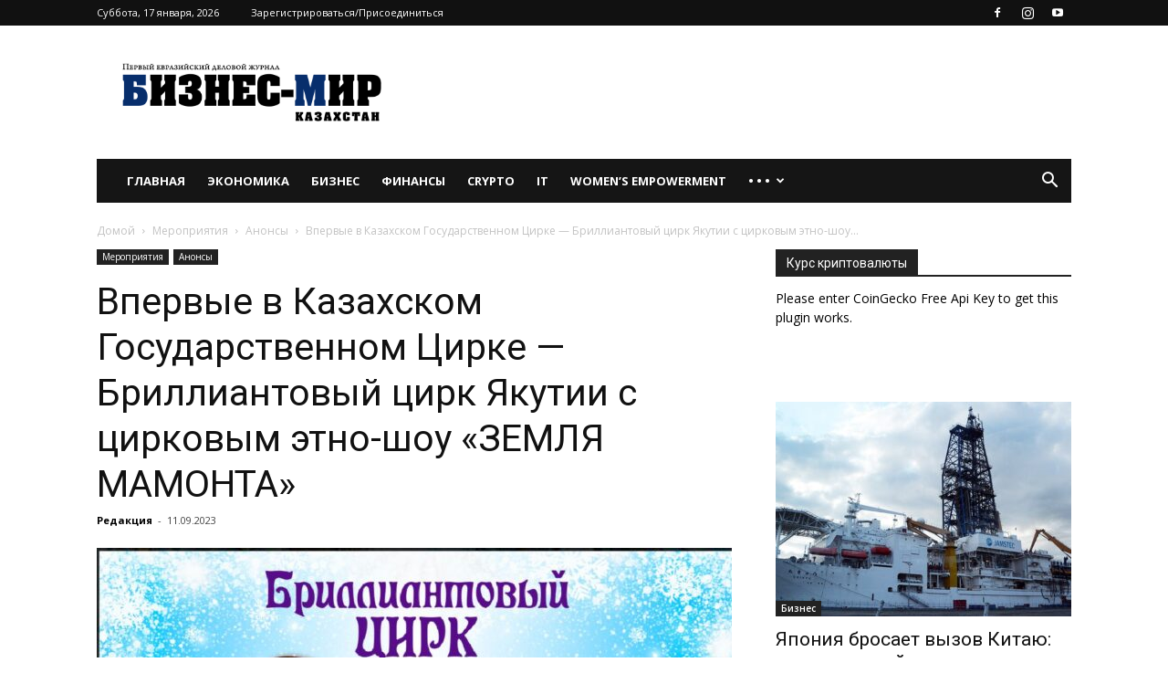

--- FILE ---
content_type: text/html; charset=UTF-8
request_url: https://businessmir.kz/2023/09/11/brilliantovyj-tsirk-yakutii/
body_size: 30943
content:
<!doctype html >
<!--[if IE 8]>    <html class="ie8" lang="en"> <![endif]-->
<!--[if IE 9]>    <html class="ie9" lang="en"> <![endif]-->
<!--[if gt IE 8]><!--> <html lang="ru-RU"> <!--<![endif]-->
<head>
    <title>Впервые в Казахском Государственном Цирке &#8212; Бриллиантовый цирк Якутии с цирковым этно-шоу «ЗЕМЛЯ МАМОНТА» | Бизнес-мир, деловой журнал Казахстана</title>
    <meta charset="UTF-8" />
    <meta name="viewport" content="width=device-width, initial-scale=1.0">
    <link rel="pingback" href="https://businessmir.kz/xmlrpc.php" />
    <meta name='robots' content='max-image-preview:large' />
<script type="text/javascript">function rgmkInitGoogleMaps(){window.rgmkGoogleMapsCallback=true;try{jQuery(document).trigger("rgmkGoogleMapsLoad")}catch(err){}}</script><meta property="og:image" content="https://businessmir.kz/wp-content/uploads/2023/09/WhatsApp-Image-2023-09-08-at-19.58.12.jpeg" /><link rel="icon" type="image/png" href="https://businessmir.kz/wp-content/uploads/2021/01/cropped-logo.png"><link rel='dns-prefetch' href='//www.google.com' />
<link rel='dns-prefetch' href='//www.googletagmanager.com' />
<link rel='dns-prefetch' href='//fonts.googleapis.com' />
<link href='https://fonts.gstatic.com' crossorigin rel='preconnect' />
<link rel="alternate" type="application/rss+xml" title="Бизнес-мир, деловой журнал Казахстана &raquo; Лента" href="https://businessmir.kz/feed/" />
<link rel="alternate" type="application/rss+xml" title="Бизнес-мир, деловой журнал Казахстана &raquo; Лента комментариев" href="https://businessmir.kz/comments/feed/" />
<style id='wp-emoji-styles-inline-css' type='text/css'>

	img.wp-smiley, img.emoji {
		display: inline !important;
		border: none !important;
		box-shadow: none !important;
		height: 1em !important;
		width: 1em !important;
		margin: 0 0.07em !important;
		vertical-align: -0.1em !important;
		background: none !important;
		padding: 0 !important;
	}
</style>
<link rel='stylesheet' id='wp-block-library-css' href='https://businessmir.kz/wp-includes/css/dist/block-library/style.min.css?ver=6.6.4' type='text/css' media='all' />
<style id='classic-theme-styles-inline-css' type='text/css'>
/*! This file is auto-generated */
.wp-block-button__link{color:#fff;background-color:#32373c;border-radius:9999px;box-shadow:none;text-decoration:none;padding:calc(.667em + 2px) calc(1.333em + 2px);font-size:1.125em}.wp-block-file__button{background:#32373c;color:#fff;text-decoration:none}
</style>
<style id='global-styles-inline-css' type='text/css'>
:root{--wp--preset--aspect-ratio--square: 1;--wp--preset--aspect-ratio--4-3: 4/3;--wp--preset--aspect-ratio--3-4: 3/4;--wp--preset--aspect-ratio--3-2: 3/2;--wp--preset--aspect-ratio--2-3: 2/3;--wp--preset--aspect-ratio--16-9: 16/9;--wp--preset--aspect-ratio--9-16: 9/16;--wp--preset--color--black: #000000;--wp--preset--color--cyan-bluish-gray: #abb8c3;--wp--preset--color--white: #ffffff;--wp--preset--color--pale-pink: #f78da7;--wp--preset--color--vivid-red: #cf2e2e;--wp--preset--color--luminous-vivid-orange: #ff6900;--wp--preset--color--luminous-vivid-amber: #fcb900;--wp--preset--color--light-green-cyan: #7bdcb5;--wp--preset--color--vivid-green-cyan: #00d084;--wp--preset--color--pale-cyan-blue: #8ed1fc;--wp--preset--color--vivid-cyan-blue: #0693e3;--wp--preset--color--vivid-purple: #9b51e0;--wp--preset--gradient--vivid-cyan-blue-to-vivid-purple: linear-gradient(135deg,rgba(6,147,227,1) 0%,rgb(155,81,224) 100%);--wp--preset--gradient--light-green-cyan-to-vivid-green-cyan: linear-gradient(135deg,rgb(122,220,180) 0%,rgb(0,208,130) 100%);--wp--preset--gradient--luminous-vivid-amber-to-luminous-vivid-orange: linear-gradient(135deg,rgba(252,185,0,1) 0%,rgba(255,105,0,1) 100%);--wp--preset--gradient--luminous-vivid-orange-to-vivid-red: linear-gradient(135deg,rgba(255,105,0,1) 0%,rgb(207,46,46) 100%);--wp--preset--gradient--very-light-gray-to-cyan-bluish-gray: linear-gradient(135deg,rgb(238,238,238) 0%,rgb(169,184,195) 100%);--wp--preset--gradient--cool-to-warm-spectrum: linear-gradient(135deg,rgb(74,234,220) 0%,rgb(151,120,209) 20%,rgb(207,42,186) 40%,rgb(238,44,130) 60%,rgb(251,105,98) 80%,rgb(254,248,76) 100%);--wp--preset--gradient--blush-light-purple: linear-gradient(135deg,rgb(255,206,236) 0%,rgb(152,150,240) 100%);--wp--preset--gradient--blush-bordeaux: linear-gradient(135deg,rgb(254,205,165) 0%,rgb(254,45,45) 50%,rgb(107,0,62) 100%);--wp--preset--gradient--luminous-dusk: linear-gradient(135deg,rgb(255,203,112) 0%,rgb(199,81,192) 50%,rgb(65,88,208) 100%);--wp--preset--gradient--pale-ocean: linear-gradient(135deg,rgb(255,245,203) 0%,rgb(182,227,212) 50%,rgb(51,167,181) 100%);--wp--preset--gradient--electric-grass: linear-gradient(135deg,rgb(202,248,128) 0%,rgb(113,206,126) 100%);--wp--preset--gradient--midnight: linear-gradient(135deg,rgb(2,3,129) 0%,rgb(40,116,252) 100%);--wp--preset--font-size--small: 11px;--wp--preset--font-size--medium: 20px;--wp--preset--font-size--large: 32px;--wp--preset--font-size--x-large: 42px;--wp--preset--font-size--regular: 15px;--wp--preset--font-size--larger: 50px;--wp--preset--spacing--20: 0.44rem;--wp--preset--spacing--30: 0.67rem;--wp--preset--spacing--40: 1rem;--wp--preset--spacing--50: 1.5rem;--wp--preset--spacing--60: 2.25rem;--wp--preset--spacing--70: 3.38rem;--wp--preset--spacing--80: 5.06rem;--wp--preset--shadow--natural: 6px 6px 9px rgba(0, 0, 0, 0.2);--wp--preset--shadow--deep: 12px 12px 50px rgba(0, 0, 0, 0.4);--wp--preset--shadow--sharp: 6px 6px 0px rgba(0, 0, 0, 0.2);--wp--preset--shadow--outlined: 6px 6px 0px -3px rgba(255, 255, 255, 1), 6px 6px rgba(0, 0, 0, 1);--wp--preset--shadow--crisp: 6px 6px 0px rgba(0, 0, 0, 1);}:where(.is-layout-flex){gap: 0.5em;}:where(.is-layout-grid){gap: 0.5em;}body .is-layout-flex{display: flex;}.is-layout-flex{flex-wrap: wrap;align-items: center;}.is-layout-flex > :is(*, div){margin: 0;}body .is-layout-grid{display: grid;}.is-layout-grid > :is(*, div){margin: 0;}:where(.wp-block-columns.is-layout-flex){gap: 2em;}:where(.wp-block-columns.is-layout-grid){gap: 2em;}:where(.wp-block-post-template.is-layout-flex){gap: 1.25em;}:where(.wp-block-post-template.is-layout-grid){gap: 1.25em;}.has-black-color{color: var(--wp--preset--color--black) !important;}.has-cyan-bluish-gray-color{color: var(--wp--preset--color--cyan-bluish-gray) !important;}.has-white-color{color: var(--wp--preset--color--white) !important;}.has-pale-pink-color{color: var(--wp--preset--color--pale-pink) !important;}.has-vivid-red-color{color: var(--wp--preset--color--vivid-red) !important;}.has-luminous-vivid-orange-color{color: var(--wp--preset--color--luminous-vivid-orange) !important;}.has-luminous-vivid-amber-color{color: var(--wp--preset--color--luminous-vivid-amber) !important;}.has-light-green-cyan-color{color: var(--wp--preset--color--light-green-cyan) !important;}.has-vivid-green-cyan-color{color: var(--wp--preset--color--vivid-green-cyan) !important;}.has-pale-cyan-blue-color{color: var(--wp--preset--color--pale-cyan-blue) !important;}.has-vivid-cyan-blue-color{color: var(--wp--preset--color--vivid-cyan-blue) !important;}.has-vivid-purple-color{color: var(--wp--preset--color--vivid-purple) !important;}.has-black-background-color{background-color: var(--wp--preset--color--black) !important;}.has-cyan-bluish-gray-background-color{background-color: var(--wp--preset--color--cyan-bluish-gray) !important;}.has-white-background-color{background-color: var(--wp--preset--color--white) !important;}.has-pale-pink-background-color{background-color: var(--wp--preset--color--pale-pink) !important;}.has-vivid-red-background-color{background-color: var(--wp--preset--color--vivid-red) !important;}.has-luminous-vivid-orange-background-color{background-color: var(--wp--preset--color--luminous-vivid-orange) !important;}.has-luminous-vivid-amber-background-color{background-color: var(--wp--preset--color--luminous-vivid-amber) !important;}.has-light-green-cyan-background-color{background-color: var(--wp--preset--color--light-green-cyan) !important;}.has-vivid-green-cyan-background-color{background-color: var(--wp--preset--color--vivid-green-cyan) !important;}.has-pale-cyan-blue-background-color{background-color: var(--wp--preset--color--pale-cyan-blue) !important;}.has-vivid-cyan-blue-background-color{background-color: var(--wp--preset--color--vivid-cyan-blue) !important;}.has-vivid-purple-background-color{background-color: var(--wp--preset--color--vivid-purple) !important;}.has-black-border-color{border-color: var(--wp--preset--color--black) !important;}.has-cyan-bluish-gray-border-color{border-color: var(--wp--preset--color--cyan-bluish-gray) !important;}.has-white-border-color{border-color: var(--wp--preset--color--white) !important;}.has-pale-pink-border-color{border-color: var(--wp--preset--color--pale-pink) !important;}.has-vivid-red-border-color{border-color: var(--wp--preset--color--vivid-red) !important;}.has-luminous-vivid-orange-border-color{border-color: var(--wp--preset--color--luminous-vivid-orange) !important;}.has-luminous-vivid-amber-border-color{border-color: var(--wp--preset--color--luminous-vivid-amber) !important;}.has-light-green-cyan-border-color{border-color: var(--wp--preset--color--light-green-cyan) !important;}.has-vivid-green-cyan-border-color{border-color: var(--wp--preset--color--vivid-green-cyan) !important;}.has-pale-cyan-blue-border-color{border-color: var(--wp--preset--color--pale-cyan-blue) !important;}.has-vivid-cyan-blue-border-color{border-color: var(--wp--preset--color--vivid-cyan-blue) !important;}.has-vivid-purple-border-color{border-color: var(--wp--preset--color--vivid-purple) !important;}.has-vivid-cyan-blue-to-vivid-purple-gradient-background{background: var(--wp--preset--gradient--vivid-cyan-blue-to-vivid-purple) !important;}.has-light-green-cyan-to-vivid-green-cyan-gradient-background{background: var(--wp--preset--gradient--light-green-cyan-to-vivid-green-cyan) !important;}.has-luminous-vivid-amber-to-luminous-vivid-orange-gradient-background{background: var(--wp--preset--gradient--luminous-vivid-amber-to-luminous-vivid-orange) !important;}.has-luminous-vivid-orange-to-vivid-red-gradient-background{background: var(--wp--preset--gradient--luminous-vivid-orange-to-vivid-red) !important;}.has-very-light-gray-to-cyan-bluish-gray-gradient-background{background: var(--wp--preset--gradient--very-light-gray-to-cyan-bluish-gray) !important;}.has-cool-to-warm-spectrum-gradient-background{background: var(--wp--preset--gradient--cool-to-warm-spectrum) !important;}.has-blush-light-purple-gradient-background{background: var(--wp--preset--gradient--blush-light-purple) !important;}.has-blush-bordeaux-gradient-background{background: var(--wp--preset--gradient--blush-bordeaux) !important;}.has-luminous-dusk-gradient-background{background: var(--wp--preset--gradient--luminous-dusk) !important;}.has-pale-ocean-gradient-background{background: var(--wp--preset--gradient--pale-ocean) !important;}.has-electric-grass-gradient-background{background: var(--wp--preset--gradient--electric-grass) !important;}.has-midnight-gradient-background{background: var(--wp--preset--gradient--midnight) !important;}.has-small-font-size{font-size: var(--wp--preset--font-size--small) !important;}.has-medium-font-size{font-size: var(--wp--preset--font-size--medium) !important;}.has-large-font-size{font-size: var(--wp--preset--font-size--large) !important;}.has-x-large-font-size{font-size: var(--wp--preset--font-size--x-large) !important;}
:where(.wp-block-post-template.is-layout-flex){gap: 1.25em;}:where(.wp-block-post-template.is-layout-grid){gap: 1.25em;}
:where(.wp-block-columns.is-layout-flex){gap: 2em;}:where(.wp-block-columns.is-layout-grid){gap: 2em;}
:root :where(.wp-block-pullquote){font-size: 1.5em;line-height: 1.6;}
</style>
<link data-minify="1" rel='stylesheet' id='cryptowp-css' href='https://businessmir.kz/wp-content/cache/min/1/wp-content/plugins/cryptowp/assets/css/cryptowp-29d07bd17c2b96a5590bd63eb885d094.css' type='text/css' media='all' />
<link data-minify="1" rel='stylesheet' id='email-subscribers-css' href='https://businessmir.kz/wp-content/cache/min/1/wp-content/plugins/email-subscribers/lite/public/css/email-subscribers-public-58f6fde328d85957fc2cb95e7cb357c4.css' type='text/css' media='all' />
<link data-minify="1" rel='stylesheet' id='ecwd-popup-style-css' href='https://businessmir.kz/wp-content/cache/min/1/wp-content/plugins/event-calendar-wd/css/ecwd_popup-714683506fad45dade578d670c965c7c.css' type='text/css' media='all' />
<link data-minify="1" rel='stylesheet' id='ecwd_font-awesome-css' href='https://businessmir.kz/wp-content/cache/min/1/wp-content/plugins/event-calendar-wd/css/font-awesome/font-awesome-908864d96951b2ec2c486fe832594a70.css' type='text/css' media='all' />
<link data-minify="1" rel='stylesheet' id='ecwd-public-css' href='https://businessmir.kz/wp-content/cache/min/1/wp-content/plugins/event-calendar-wd/css/style-0a34cd0ce3f33782d2cd5d5e2d05e74e.css' type='text/css' media='all' />
<link data-minify="1" rel='stylesheet' id='td-plugin-multi-purpose-css' href='https://businessmir.kz/wp-content/cache/min/1/wp-content/plugins/td-composer/td-multi-purpose/style-99add89a4bc63a624f74f25981b5fc64.css' type='text/css' media='all' />
<link rel='stylesheet' id='google-fonts-style-css' href='https://fonts.googleapis.com/css?family=Open+Sans%3A300italic%2C400%2C400italic%2C600%2C600italic%2C700%7CRoboto%3A300%2C400%2C400italic%2C500%2C500italic%2C700%2C900&#038;ver=9.8&#038;display=swap' type='text/css' media='all' />
<link data-minify="1" rel='stylesheet' id='arigato-css-css' href='https://businessmir.kz/wp-content/cache/min/1/wp-content/plugins/bft-autoresponder/front-b616a4aaf51b50982f898976cc755a1f.css' type='text/css' media='all' />
<link data-minify="1" rel='stylesheet' id='td-theme-css' href='https://businessmir.kz/wp-content/cache/min/1/wp-content/themes/Newspaper/style-ff1cf46447532cc9038075b3155a2244.css' type='text/css' media='all' />
<style id='td-theme-inline-css' type='text/css'>
    
        @media (max-width: 767px) {
            .td-header-desktop-wrap {
                display: none;
            }
        }
        @media (min-width: 767px) {
            .td-header-mobile-wrap {
                display: none;
            }
        }
    
	
</style>
<link data-minify="1" rel='stylesheet' id='showroom-widget-css' href='https://businessmir.kz/wp-content/cache/min/1/wp-content/plugins/showroom-magazine-for-businessmir/public/css/styles-012964a0e534d9f98c8818250775e3ce.css' type='text/css' media='all' />
<link data-minify="1" rel='stylesheet' id='td-legacy-framework-front-style-css' href='https://businessmir.kz/wp-content/cache/min/1/wp-content/plugins/td-composer/legacy/Newspaper/assets/css/td_legacy_main-08fcce08a2523cda8d04eab08ba60f9c.css' type='text/css' media='all' />
<link data-minify="1" rel='stylesheet' id='tdb_front_style-css' href='https://businessmir.kz/wp-content/cache/min/1/wp-content/plugins/td-cloud-library/assets/css/tdb_less_front-1557b5bff5f70526ba6d2916b2942d6d.css' type='text/css' media='all' />
<script type="text/javascript" src="https://businessmir.kz/wp-includes/js/jquery/jquery.min.js?ver=3.7.1" id="jquery-core-js"></script>
<script type="text/javascript" src="https://businessmir.kz/wp-includes/js/jquery/jquery-migrate.min.js?ver=3.4.1" id="jquery-migrate-js"></script>

<!-- Google tag (gtag.js) snippet added by Site Kit -->

<!-- Google Analytics snippet added by Site Kit -->
<script data-rocketlazyloadscript='https://www.googletagmanager.com/gtag/js?id=GT-NM2HG79' type="text/javascript"  id="google_gtagjs-js" async></script>
<script data-rocketlazyloadscript='[data-uri]' type="text/javascript" id="google_gtagjs-js-after"></script>

<!-- End Google tag (gtag.js) snippet added by Site Kit -->
<link rel="https://api.w.org/" href="https://businessmir.kz/wp-json/" /><link rel="alternate" title="JSON" type="application/json" href="https://businessmir.kz/wp-json/wp/v2/posts/21083" /><link rel="EditURI" type="application/rsd+xml" title="RSD" href="https://businessmir.kz/xmlrpc.php?rsd" />
<meta name="generator" content="WordPress 6.6.4" />
<link rel="canonical" href="https://businessmir.kz/2023/09/11/brilliantovyj-tsirk-yakutii/" />
<link rel='shortlink' href='https://businessmir.kz/?p=21083' />
<link rel="alternate" title="oEmbed (JSON)" type="application/json+oembed" href="https://businessmir.kz/wp-json/oembed/1.0/embed?url=https%3A%2F%2Fbusinessmir.kz%2F2023%2F09%2F11%2Fbrilliantovyj-tsirk-yakutii%2F" />
<link rel="alternate" title="oEmbed (XML)" type="text/xml+oembed" href="https://businessmir.kz/wp-json/oembed/1.0/embed?url=https%3A%2F%2Fbusinessmir.kz%2F2023%2F09%2F11%2Fbrilliantovyj-tsirk-yakutii%2F&#038;format=xml" />
<meta name="generator" content="Site Kit by Google 1.138.0" /><script type="text/javascript">
	window._wp_rp_static_base_url = 'https://wprp.sovrn.com/static/';
	window._wp_rp_wp_ajax_url = "https://businessmir.kz/wp-admin/admin-ajax.php";
	window._wp_rp_plugin_version = '3.6.4';
	window._wp_rp_post_id = '21083';
	window._wp_rp_num_rel_posts = '5';
	window._wp_rp_thumbnails = true;
	window._wp_rp_post_title = '%D0%92%D0%BF%D0%B5%D1%80%D0%B2%D1%8B%D0%B5+%D0%B2+%D0%9A%D0%B0%D0%B7%D0%B0%D1%85%D1%81%D0%BA%D0%BE%D0%BC+%D0%93%D0%BE%D1%81%D1%83%D0%B4%D0%B0%D1%80%D1%81%D1%82%D0%B2%D0%B5%D0%BD%D0%BD%D0%BE%D0%BC+%D0%A6%D0%B8%D1%80%D0%BA%D0%B5+-+%D0%91%D1%80%D0%B8%D0%BB%D0%BB%D0%B8%D0%B0%D0%BD%D1%82%D0%BE%D0%B2%D1%8B%D0%B9+%D1%86%D0%B8%D1%80%D0%BA+%D0%AF%D0%BA%D1%83%D1%82%D0%B8%D0%B8+%D1%81+%D1%86%D0%B8%D1%80%D0%BA%D0%BE%D0%B2%D1%8B%D0%BC+%D1%8D%D1%82%D0%BD%D0%BE-%D1%88%D0%BE%D1%83+%C2%AB%D0%97%D0%95%D0%9C%D0%9B%D0%AF+%D0%9C%D0%90%D0%9C%D0%9E%D0%9D%D0%A2%D0%90%C2%BB';
	window._wp_rp_post_tags = [];
	window._wp_rp_promoted_content = true;
</script>
<link data-minify="1" rel="stylesheet" href="https://businessmir.kz/wp-content/cache/min/1/wp-content/plugins/wordpress-23-related-posts-plugin/static/themes/vertical-52bca4f7ea8e5afbedf310ba0698bb5c.css" />
<!--[if lt IE 9]><script src="https://cdnjs.cloudflare.com/ajax/libs/html5shiv/3.7.3/html5shiv.js"></script><![endif]-->
        <script>
        window.tdb_globals = {"wpRestNonce":"b37bbd1d5c","wpRestUrl":"https:\/\/businessmir.kz\/wp-json\/","permalinkStructure":"\/%year%\/%monthnum%\/%day%\/%postname%\/","isAjax":false,"isAdminBarShowing":false,"autoloadScrollPercent":50,"postAutoloadStatus":"off","origPostEditUrl":null};
    </script>
    			<script>
				window.tdwGlobal = {"adminUrl":"https:\/\/businessmir.kz\/wp-admin\/","wpRestNonce":"b37bbd1d5c","wpRestUrl":"https:\/\/businessmir.kz\/wp-json\/","permalinkStructure":"\/%year%\/%monthnum%\/%day%\/%postname%\/"};
			</script>
			<!-- Yandex.Metrika counter by Yandex Metrica Plugin -->
<script type="text/javascript">
    (function (d, w, c) {
        (w[c] = w[c] || []).push(function() {
            try {
                w.yaCounter69008668 = new Ya.Metrika({id:69008668,
                    webvisor:true,
                    clickmap:true,
                    trackLinks:true,
                    accurateTrackBounce:false,
                    trackHash:false,
	                                });
            } catch(e) { }
        });

        var n = d.getElementsByTagName("script")[0],
            s = d.createElement("script"),
            f = function () { n.parentNode.insertBefore(s, n); };
        s.type = "text/javascript";
        s.async = true;
        s.src = "https://mc.yandex.ru/metrika/watch.js";

        if (w.opera == "[object Opera]") {
            d.addEventListener("DOMContentLoaded", f, false);
        } else { f(); }
    })(document, window, "yandex_metrika_callbacks");
</script>
<noscript>
	<div><img src="https://mc.yandex.ru/watch/69008668" style="position:absolute; left:-9999px;" alt="" /></div>
</noscript>
<!-- /Yandex.Metrika counter  -->
<!-- JS generated by theme -->

<script>
    
    

	    var tdBlocksArray = []; //here we store all the items for the current page

	    //td_block class - each ajax block uses a object of this class for requests
	    function tdBlock() {
		    this.id = '';
		    this.block_type = 1; //block type id (1-234 etc)
		    this.atts = '';
		    this.td_column_number = '';
		    this.td_current_page = 1; //
		    this.post_count = 0; //from wp
		    this.found_posts = 0; //from wp
		    this.max_num_pages = 0; //from wp
		    this.td_filter_value = ''; //current live filter value
		    this.is_ajax_running = false;
		    this.td_user_action = ''; // load more or infinite loader (used by the animation)
		    this.header_color = '';
		    this.ajax_pagination_infinite_stop = ''; //show load more at page x
	    }


        // td_js_generator - mini detector
        (function(){
            var htmlTag = document.getElementsByTagName("html")[0];

	        if ( navigator.userAgent.indexOf("MSIE 10.0") > -1 ) {
                htmlTag.className += ' ie10';
            }

            if ( !!navigator.userAgent.match(/Trident.*rv\:11\./) ) {
                htmlTag.className += ' ie11';
            }

	        if ( navigator.userAgent.indexOf("Edge") > -1 ) {
                htmlTag.className += ' ieEdge';
            }

            if ( /(iPad|iPhone|iPod)/g.test(navigator.userAgent) ) {
                htmlTag.className += ' td-md-is-ios';
            }

            var user_agent = navigator.userAgent.toLowerCase();
            if ( user_agent.indexOf("android") > -1 ) {
                htmlTag.className += ' td-md-is-android';
            }

            if ( -1 !== navigator.userAgent.indexOf('Mac OS X')  ) {
                htmlTag.className += ' td-md-is-os-x';
            }

            if ( /chrom(e|ium)/.test(navigator.userAgent.toLowerCase()) ) {
               htmlTag.className += ' td-md-is-chrome';
            }

            if ( -1 !== navigator.userAgent.indexOf('Firefox') ) {
                htmlTag.className += ' td-md-is-firefox';
            }

            if ( -1 !== navigator.userAgent.indexOf('Safari') && -1 === navigator.userAgent.indexOf('Chrome') ) {
                htmlTag.className += ' td-md-is-safari';
            }

            if( -1 !== navigator.userAgent.indexOf('IEMobile') ){
                htmlTag.className += ' td-md-is-iemobile';
            }

        })();




        var tdLocalCache = {};

        ( function () {
            "use strict";

            tdLocalCache = {
                data: {},
                remove: function (resource_id) {
                    delete tdLocalCache.data[resource_id];
                },
                exist: function (resource_id) {
                    return tdLocalCache.data.hasOwnProperty(resource_id) && tdLocalCache.data[resource_id] !== null;
                },
                get: function (resource_id) {
                    return tdLocalCache.data[resource_id];
                },
                set: function (resource_id, cachedData) {
                    tdLocalCache.remove(resource_id);
                    tdLocalCache.data[resource_id] = cachedData;
                }
            };
        })();

    
    
var td_viewport_interval_list=[{"limitBottom":767,"sidebarWidth":228},{"limitBottom":1018,"sidebarWidth":300},{"limitBottom":1140,"sidebarWidth":324}];
var tdc_is_installed="yes";
var td_ajax_url="https:\/\/businessmir.kz\/wp-admin\/admin-ajax.php?td_theme_name=Newspaper&v=9.8";
var td_get_template_directory_uri="https:\/\/businessmir.kz\/wp-content\/plugins\/td-composer\/legacy\/common";
var tds_snap_menu="";
var tds_logo_on_sticky="show_header_logo";
var tds_header_style="3";
var td_please_wait="\u041f\u043e\u0436\u0430\u043b\u0443\u0439\u0441\u0442\u0430, \u043f\u043e\u0434\u043e\u0436\u0434\u0438\u0442\u0435...";
var td_email_user_pass_incorrect="\u041d\u0435\u0432\u0435\u0440\u043d\u043e\u0435 \u0438\u043c\u044f \u043f\u043e\u043b\u044c\u0437\u043e\u0432\u0430\u0442\u0435\u043b\u044f \u0438\u043b\u0438 \u043f\u0430\u0440\u043e\u043b\u044c!";
var td_email_user_incorrect="\u041d\u0435\u0432\u0435\u0440\u043d\u044b\u0439 \u0430\u0434\u0440\u0435\u0441 \u044d\u043b\u0435\u043a\u0442\u0440\u043e\u043d\u043d\u043e\u0439 \u043f\u043e\u0447\u0442\u044b \u0438\u043b\u0438 \u043f\u0430\u0440\u043e\u043b\u044c!";
var td_email_incorrect="\u041d\u0435\u0432\u0435\u0440\u043d\u044b\u0439 \u0430\u0434\u0440\u0435\u0441 \u044d\u043b\u0435\u043a\u0442\u0440\u043e\u043d\u043d\u043e\u0439 \u043f\u043e\u0447\u0442\u044b!";
var tds_more_articles_on_post_enable="";
var tds_more_articles_on_post_time_to_wait="";
var tds_more_articles_on_post_pages_distance_from_top=0;
var tds_theme_color_site_wide="#4db2ec";
var tds_smart_sidebar="enabled";
var tdThemeName="Newspaper";
var td_magnific_popup_translation_tPrev="\u041f\u0440\u0435\u0434\u044b\u0434\u0443\u0449\u0438\u0439 (\u041a\u043d\u043e\u043f\u043a\u0430 \u0432\u043b\u0435\u0432\u043e)";
var td_magnific_popup_translation_tNext="\u0421\u043b\u0435\u0434\u0443\u044e\u0449\u0438\u0439 (\u041a\u043d\u043e\u043f\u043a\u0430 \u0432\u043f\u0440\u0430\u0432\u043e)";
var td_magnific_popup_translation_tCounter="%curr% \u0438\u0437 %total%";
var td_magnific_popup_translation_ajax_tError="\u0421\u043e\u0434\u0435\u0440\u0436\u0438\u043c\u043e\u0435 %url% \u043d\u0435 \u043c\u043e\u0436\u0435\u0442 \u0431\u044b\u0442\u044c \u0437\u0430\u0433\u0440\u0443\u0436\u0435\u043d\u043e.";
var td_magnific_popup_translation_image_tError="\u0418\u0437\u043e\u0431\u0440\u0430\u0436\u0435\u043d\u0438\u0435 #%curr% \u043d\u0435 \u0443\u0434\u0430\u043b\u043e\u0441\u044c \u0437\u0430\u0433\u0440\u0443\u0437\u0438\u0442\u044c.";
var tdBlockNonce="4a54d06cd0";
var tdDateNamesI18n={"month_names":["\u042f\u043d\u0432\u0430\u0440\u044c","\u0424\u0435\u0432\u0440\u0430\u043b\u044c","\u041c\u0430\u0440\u0442","\u0410\u043f\u0440\u0435\u043b\u044c","\u041c\u0430\u0439","\u0418\u044e\u043d\u044c","\u0418\u044e\u043b\u044c","\u0410\u0432\u0433\u0443\u0441\u0442","\u0421\u0435\u043d\u0442\u044f\u0431\u0440\u044c","\u041e\u043a\u0442\u044f\u0431\u0440\u044c","\u041d\u043e\u044f\u0431\u0440\u044c","\u0414\u0435\u043a\u0430\u0431\u0440\u044c"],"month_names_short":["\u042f\u043d\u0432","\u0424\u0435\u0432","\u041c\u0430\u0440","\u0410\u043f\u0440","\u041c\u0430\u0439","\u0418\u044e\u043d","\u0418\u044e\u043b","\u0410\u0432\u0433","\u0421\u0435\u043d","\u041e\u043a\u0442","\u041d\u043e\u044f","\u0414\u0435\u043a"],"day_names":["\u0412\u043e\u0441\u043a\u0440\u0435\u0441\u0435\u043d\u044c\u0435","\u041f\u043e\u043d\u0435\u0434\u0435\u043b\u044c\u043d\u0438\u043a","\u0412\u0442\u043e\u0440\u043d\u0438\u043a","\u0421\u0440\u0435\u0434\u0430","\u0427\u0435\u0442\u0432\u0435\u0440\u0433","\u041f\u044f\u0442\u043d\u0438\u0446\u0430","\u0421\u0443\u0431\u0431\u043e\u0442\u0430"],"day_names_short":["\u0412\u0441","\u041f\u043d","\u0412\u0442","\u0421\u0440","\u0427\u0442","\u041f\u0442","\u0421\u0431"]};
var td_ad_background_click_link="";
var td_ad_background_click_target="";
</script>


<!-- Header style compiled by theme -->

<style>
    
.block-title > span,
    .block-title > span > a,
    .block-title > a,
    .block-title > label,
    .widgettitle,
    .widgettitle:after,
    .td-trending-now-title,
    .td-trending-now-wrapper:hover .td-trending-now-title,
    .wpb_tabs li.ui-tabs-active a,
    .wpb_tabs li:hover a,
    .vc_tta-container .vc_tta-color-grey.vc_tta-tabs-position-top.vc_tta-style-classic .vc_tta-tabs-container .vc_tta-tab.vc_active > a,
    .vc_tta-container .vc_tta-color-grey.vc_tta-tabs-position-top.vc_tta-style-classic .vc_tta-tabs-container .vc_tta-tab:hover > a,
    .td_block_template_1 .td-related-title .td-cur-simple-item,
    .woocommerce .product .products h2:not(.woocommerce-loop-product__title),
    .td-subcat-filter .td-subcat-dropdown:hover .td-subcat-more,
    .td-weather-information:before,
    .td-weather-week:before,
    .td_block_exchange .td-exchange-header:before,
    .td-theme-wrap .td_block_template_3 .td-block-title > *,
    .td-theme-wrap .td_block_template_4 .td-block-title > *,
    .td-theme-wrap .td_block_template_7 .td-block-title > *,
    .td-theme-wrap .td_block_template_9 .td-block-title:after,
    .td-theme-wrap .td_block_template_10 .td-block-title::before,
    .td-theme-wrap .td_block_template_11 .td-block-title::before,
    .td-theme-wrap .td_block_template_11 .td-block-title::after,
    .td-theme-wrap .td_block_template_14 .td-block-title,
    .td-theme-wrap .td_block_template_15 .td-block-title:before,
    .td-theme-wrap .td_block_template_17 .td-block-title:before {
        background-color: #222222;
    }

    .woocommerce div.product .woocommerce-tabs ul.tabs li.active {
    	background-color: #222222 !important;
    }

    .block-title,
    .td_block_template_1 .td-related-title,
    .wpb_tabs .wpb_tabs_nav,
    .vc_tta-container .vc_tta-color-grey.vc_tta-tabs-position-top.vc_tta-style-classic .vc_tta-tabs-container,
    .woocommerce div.product .woocommerce-tabs ul.tabs:before,
    .td-theme-wrap .td_block_template_5 .td-block-title > *,
    .td-theme-wrap .td_block_template_17 .td-block-title,
    .td-theme-wrap .td_block_template_17 .td-block-title::before {
        border-color: #222222;
    }

    .td-theme-wrap .td_block_template_4 .td-block-title > *:before,
    .td-theme-wrap .td_block_template_17 .td-block-title::after {
        border-color: #222222 transparent transparent transparent;
    }
    
    .td-theme-wrap .td_block_template_4 .td-related-title .td-cur-simple-item:before {
        border-color: #222222 transparent transparent transparent !important;
    }

    
    .td-footer-wrapper,
    .td-footer-wrapper .td_block_template_7 .td-block-title > *,
    .td-footer-wrapper .td_block_template_17 .td-block-title,
    .td-footer-wrapper .td-block-title-wrap .td-wrapper-pulldown-filter {
        background-color: #111111;
    }

    
    .td-footer-wrapper::before {
        background-image: url('https://businessmir.kz/wp-content/uploads/2021/01/8.jpg');
    }

    
    .td-footer-wrapper::before {
        background-size: cover;
    }

    
    .td-footer-wrapper::before {
        background-position: center center;
    }

    
    .td-footer-wrapper::before {
        opacity: 0.1;
    }



    
    .td-menu-background,
    .td-search-background {
        background-image: url('https://businessmir.kz/wp-content/uploads/2021/01/8.jpg');
    }

    
    .white-popup-block:before {
        background-image: url('https://businessmir.kz/wp-content/uploads/2021/01/8.jpg');
    }

    
    ul.sf-menu > .td-menu-item > a,
    .td-theme-wrap .td-header-menu-social {
        font-size:13px;
	
    }
</style>

<script>window.yaContextCb = window.yaContextCb || []</script>
<script src="https://yandex.ru/ads/system/context.js" async></script>


<script type="application/ld+json">
    {
        "@context": "http://schema.org",
        "@type": "BreadcrumbList",
        "itemListElement": [
            {
                "@type": "ListItem",
                "position": 1,
                "item": {
                    "@type": "WebSite",
                    "@id": "https://businessmir.kz/",
                    "name": "Домой"
                }
            },
            {
                "@type": "ListItem",
                "position": 2,
                    "item": {
                    "@type": "WebPage",
                    "@id": "https://businessmir.kz/event/",
                    "name": "Мероприятия"
                }
            }
            ,{
                "@type": "ListItem",
                "position": 3,
                    "item": {
                    "@type": "WebPage",
                    "@id": "https://businessmir.kz/event/event1/",
                    "name": "Анонсы"                                
                }
            }
            ,{
                "@type": "ListItem",
                "position": 4,
                    "item": {
                    "@type": "WebPage",
                    "@id": "https://businessmir.kz/2023/09/11/brilliantovyj-tsirk-yakutii/",
                    "name": "Впервые в Казахском Государственном Цирке &#8212; Бриллиантовый цирк Якутии с цирковым этно-шоу..."                                
                }
            }    
        ]
    }
</script>
<link rel="icon" href="https://businessmir.kz/wp-content/uploads/2017/07/cropped-logo-32x32.png" sizes="32x32" />
<link rel="icon" href="https://businessmir.kz/wp-content/uploads/2017/07/cropped-logo-192x192.png" sizes="192x192" />
<link rel="apple-touch-icon" href="https://businessmir.kz/wp-content/uploads/2017/07/cropped-logo-180x180.png" />
<meta name="msapplication-TileImage" content="https://businessmir.kz/wp-content/uploads/2017/07/cropped-logo-270x270.png" />
		<style type="text/css" id="wp-custom-css">
			.td-module-comments {display: none;}
.td-post-comments {display: none;}
.td-post-views {display:none;}		</style>
		
<!-- Button style compiled by theme -->

<style>
    
</style>

	<style id="tdw-css-placeholder"></style>    <script data-minify="1" src="https://businessmir.kz/wp-content/cache/min/1/pcode/adfox/loader-57e0e99b39968cbe138c35100b67e15f.js" crossorigin="anonymous"></script>
    <script data-minify="1" src="https://businessmir.kz/wp-content/cache/min/1/3128a6daba-454b814472caf338b373fca3f8dddbac.js" crossorigin="anonymous"></script>
</head>

<body class="post-template-default single single-post postid-21083 single-format-standard ecwd-theme-Newspaper brilliantovyj-tsirk-yakutii global-block-template-1 td-full-layout modula-best-grid-gallery" itemscope="itemscope" itemtype="https://schema.org/WebPage">

        <div class="td-scroll-up"><i class="td-icon-menu-up"></i></div>

    <div class="td-menu-background"></div>
<div id="td-mobile-nav">
    <div class="td-mobile-container">
        <!-- mobile menu top section -->
        <div class="td-menu-socials-wrap">
            <!-- socials -->
            <div class="td-menu-socials">
                
        <span class="td-social-icon-wrap">
            <a target="_blank" href="https://www.facebook.com/businessmirkazakhstan/" title="Facebook">
                <i class="td-icon-font td-icon-facebook"></i>
            </a>
        </span>
        <span class="td-social-icon-wrap">
            <a target="_blank" href="https://www.instagram.com/businessmirkz/" title="Instagram">
                <i class="td-icon-font td-icon-instagram"></i>
            </a>
        </span>
        <span class="td-social-icon-wrap">
            <a target="_blank" href="#" title="Youtube">
                <i class="td-icon-font td-icon-youtube"></i>
            </a>
        </span>            </div>
            <!-- close button -->
            <div class="td-mobile-close">
                <a href="#"><i class="td-icon-close-mobile"></i></a>
            </div>
        </div>

        <!-- login section -->
                    <div class="td-menu-login-section">
                
    <div class="td-guest-wrap">
        <div class="td-menu-avatar"><div class="td-avatar-container"></div></div>
        <div class="td-menu-login"><a id="login-link-mob">Sign in</a></div>
    </div>
            </div>
        
        <!-- menu section -->
        <div class="td-mobile-content">
            <div class="menu-all-pages-container"><ul id="menu-all-pages" class="td-mobile-main-menu"><li id="menu-item-16477" class="menu-item menu-item-type-post_type menu-item-object-page menu-item-home menu-item-first menu-item-16477"><a href="https://businessmir.kz/">Главная</a></li>
<li id="menu-item-16376" class="menu-item menu-item-type-taxonomy menu-item-object-category menu-item-16376"><a href="https://businessmir.kz/ekonomika/">Экономика</a></li>
<li id="menu-item-16442" class="menu-item menu-item-type-taxonomy menu-item-object-category menu-item-16442"><a href="https://businessmir.kz/business/">Бизнес</a></li>
<li id="menu-item-16377" class="menu-item menu-item-type-taxonomy menu-item-object-category menu-item-16377"><a href="https://businessmir.kz/finansy/">Финансы</a></li>
<li id="menu-item-16444" class="menu-item menu-item-type-taxonomy menu-item-object-category menu-item-16444"><a href="https://businessmir.kz/crypto/">Crypto</a></li>
<li id="menu-item-16383" class="menu-item menu-item-type-taxonomy menu-item-object-category menu-item-16383"><a href="https://businessmir.kz/technologies/">IT</a></li>
<li id="menu-item-16373" class="menu-item menu-item-type-taxonomy menu-item-object-category menu-item-16373"><a href="https://businessmir.kz/womens-empowerment/">WOMEN&#8217;S EMPOWERMENT</a></li>
<li id="menu-item-18373" class="menu-item menu-item-type-post_type menu-item-object-page menu-item-has-children menu-item-18373"><a href="https://businessmir.kz/18339-2/">• • •<i class="td-icon-menu-right td-element-after"></i></a>
<ul class="sub-menu">
	<li id="menu-item-16382" class="menu-item menu-item-type-taxonomy menu-item-object-category menu-item-16382"><a href="https://businessmir.kz/social/">Общество</a></li>
	<li id="menu-item-16384" class="menu-item menu-item-type-taxonomy menu-item-object-category menu-item-16384"><a href="https://businessmir.kz/stil-zhizni/">Стиль жизни</a></li>
	<li id="menu-item-17015" class="menu-item menu-item-type-post_type menu-item-object-page menu-item-has-children menu-item-17015"><a href="https://businessmir.kz/allevents/">Мероприятия<i class="td-icon-menu-right td-element-after"></i></a>
	<ul class="sub-menu">
		<li id="menu-item-16380" class="menu-item menu-item-type-taxonomy menu-item-object-category current-post-ancestor current-menu-parent current-post-parent menu-item-16380"><a href="https://businessmir.kz/event/event1/">Анонсы</a></li>
		<li id="menu-item-16381" class="menu-item menu-item-type-taxonomy menu-item-object-category menu-item-16381"><a href="https://businessmir.kz/event/event3/">Новости</a></li>
		<li id="menu-item-16446" class="menu-item menu-item-type-taxonomy menu-item-object-category menu-item-16446"><a href="https://businessmir.kz/event/event2/">Отчеты</a></li>
	</ul>
</li>
	<li id="menu-item-17058" class="menu-item menu-item-type-post_type menu-item-object-page menu-item-17058"><a href="https://businessmir.kz/o-zhurnale/">О журнале</a></li>
</ul>
</li>
</ul></div>        </div>
    </div>

    <!-- register/login section -->
            <div id="login-form-mobile" class="td-register-section">
            
            <div id="td-login-mob" class="td-login-animation td-login-hide-mob">
            	<!-- close button -->
	            <div class="td-login-close">
	                <a href="#" class="td-back-button"><i class="td-icon-read-down"></i></a>
	                <div class="td-login-title">Sign in</div>
	                <!-- close button -->
		            <div class="td-mobile-close">
		                <a href="#"><i class="td-icon-close-mobile"></i></a>
		            </div>
	            </div>
	            <div class="td-login-form-wrap">
	                <div class="td-login-panel-title"><span>Welcome!</span>Log into your account</div>
	                <div class="td_display_err"></div>
	                <div class="td-login-inputs"><input class="td-login-input" type="text" name="login_email" id="login_email-mob" value="" required><label>Ваше имя пользователя</label></div>
	                <div class="td-login-inputs"><input class="td-login-input" type="password" name="login_pass" id="login_pass-mob" value="" required><label>Ваш пароль</label></div>
	                <input type="button" name="login_button" id="login_button-mob" class="td-login-button" value="ВОЙТИ">
	                <div class="td-login-info-text">
	                <a href="#" id="forgot-pass-link-mob">Вы забыли свой пароль?</a>
	                </div>
	                <div class="td-login-register-link">
	                
	                </div>
	                
	                

                </div>
            </div>

            
            
            
            
            <div id="td-forgot-pass-mob" class="td-login-animation td-login-hide-mob">
                <!-- close button -->
	            <div class="td-forgot-pass-close">
	                <a href="#" class="td-back-button"><i class="td-icon-read-down"></i></a>
	                <div class="td-login-title">Password recovery</div>
	            </div>
	            <div class="td-login-form-wrap">
	                <div class="td-login-panel-title">Восстановите свой пароль</div>
	                <div class="td_display_err"></div>
	                <div class="td-login-inputs"><input class="td-login-input" type="text" name="forgot_email" id="forgot_email-mob" value="" required><label>Ваш адрес электронной почты</label></div>
	                <input type="button" name="forgot_button" id="forgot_button-mob" class="td-login-button" value="Отправить Мой Пароль">
                </div>
            </div>
        </div>
    </div>    <div class="td-search-background"></div>
<div class="td-search-wrap-mob">
	<div class="td-drop-down-search" aria-labelledby="td-header-search-button">
		<form method="get" class="td-search-form" action="https://businessmir.kz/">
			<!-- close button -->
			<div class="td-search-close">
				<a href="#"><i class="td-icon-close-mobile"></i></a>
			</div>
			<div role="search" class="td-search-input">
				<span>Поиск</span>
				<input id="td-header-search-mob" type="text" value="" name="s" autocomplete="off" />
			</div>
		</form>
		<div id="td-aj-search-mob"></div>
	</div>
</div>

    <div id="td-outer-wrap" class="td-theme-wrap">
    
        
            <div class="tdc-header-wrap ">

            <!--
Header style 3
-->


<div class="td-header-wrap td-header-style-3 ">
    
    <div class="td-header-top-menu-full td-container-wrap ">
        <div class="td-container td-header-row td-header-top-menu">
            
    <div class="top-bar-style-1">
        
<div class="td-header-sp-top-menu">


	        <div class="td_data_time">
            <div >

                Суббота, 17 января, 2026
            </div>
        </div>
    <ul class="top-header-menu td_ul_login"><li class="menu-item"><a class="td-login-modal-js menu-item" href="#login-form" data-effect="mpf-td-login-effect">Зарегистрироваться/Присоединиться</a><span class="td-sp-ico-login td_sp_login_ico_style"></span></li></ul></div>
        <div class="td-header-sp-top-widget">
    
    
        
        <span class="td-social-icon-wrap">
            <a target="_blank" href="https://www.facebook.com/businessmirkazakhstan/" title="Facebook">
                <i class="td-icon-font td-icon-facebook"></i>
            </a>
        </span>
        <span class="td-social-icon-wrap">
            <a target="_blank" href="https://www.instagram.com/businessmirkz/" title="Instagram">
                <i class="td-icon-font td-icon-instagram"></i>
            </a>
        </span>
        <span class="td-social-icon-wrap">
            <a target="_blank" href="#" title="Youtube">
                <i class="td-icon-font td-icon-youtube"></i>
            </a>
        </span>    </div>    </div>

<!-- LOGIN MODAL -->

                <div  id="login-form" class="white-popup-block mfp-hide mfp-with-anim">
                    <div class="td-login-wrap">
                        <a href="#" class="td-back-button"><i class="td-icon-modal-back"></i></a>
                        <div id="td-login-div" class="td-login-form-div td-display-block">
                            <div class="td-login-panel-title">Sign in</div>
                            <div class="td-login-panel-descr">Добро пожаловать! Войдите в свою учётную запись</div>
                            <div class="td_display_err"></div>
                            <div class="td-login-inputs"><input class="td-login-input" type="text" name="login_email" id="login_email" value="" required><label>Ваше имя пользователя</label></div>
	                        <div class="td-login-inputs"><input class="td-login-input" type="password" name="login_pass" id="login_pass" value="" required><label>Ваш пароль</label></div>
                            <input type="button" name="login_button" id="login_button" class="wpb_button btn td-login-button" value="Login">
                            <div class="td-login-info-text"><a href="#" id="forgot-pass-link">Forgot your password? Get help</a></div>
                            
                            
                            
                            
                        </div>

                        

                         <div id="td-forgot-pass-div" class="td-login-form-div td-display-none">
                            <div class="td-login-panel-title">Password recovery</div>
                            <div class="td-login-panel-descr">Восстановите свой пароль</div>
                            <div class="td_display_err"></div>
                            <div class="td-login-inputs"><input class="td-login-input" type="text" name="forgot_email" id="forgot_email" value="" required><label>Ваш адрес электронной почты</label></div>
                            <input type="button" name="forgot_button" id="forgot_button" class="wpb_button btn td-login-button" value="Send My Password">
                            <div class="td-login-info-text">Пароль будет выслан Вам по электронной почте.</div>
                        </div>
                        
                        
                    </div>
                </div>
                        </div>
    </div>

    <div class="td-banner-wrap-full td-container-wrap ">
        <div class="td-container td-header-row td-header-header">
            <div class="td-header-sp-logo">
                        <a class="td-main-logo" href="https://businessmir.kz/">
            <img class="td-retina-data" data-retina="https://businessmir.kz/wp-content/uploads/2021/01/logo.png" src="https://businessmir.kz/wp-content/uploads/2021/01/logo.png" alt=""/>
            <span class="td-visual-hidden">Бизнес-мир, деловой журнал Казахстана</span>
        </a>
                </div>
                            <div class="td-header-sp-recs">
                    <div class="td-header-rec-wrap">
    <div class="td-a-rec td-a-rec-id-header  td_uid_1_696b9ff945b1e_rand td_block_template_1">
<style>
/* custom css */
.td_uid_1_696b9ff945b1e_rand.td-a-rec-img {
				    text-align: left;
				}
				.td_uid_1_696b9ff945b1e_rand.td-a-rec-img img {
                    margin: 0 auto 0 0;
                }
</style><!-- custom layout css -->
<style>
#adfox_175258228500674573 img {
position: relative;
}
</style>

<!--Тип баннера: Network | 728x90-->
<div id="adfox_175258228500674573"></div>
<script>
    window.yaContextCb.push(()=>{
        Ya.adfoxCode.create({
            ownerId: 264109,
            containerId: 'adfox_175258228500674573',
            params: {
                p1: 'chsab',
                p2: 'gdsz'
            
            }
        })
    })
</script></div>
</div>                </div>
                    </div>
    </div>

    <div class="td-header-menu-wrap-full td-container-wrap ">
        
        <div class="td-header-menu-wrap ">
            <div class="td-container td-header-row td-header-main-menu black-menu">
                <div id="td-header-menu" role="navigation">
    <div id="td-top-mobile-toggle"><a href="#"><i class="td-icon-font td-icon-mobile"></i></a></div>
    <div class="td-main-menu-logo td-logo-in-header">
        		<a class="td-mobile-logo td-sticky-header" href="https://businessmir.kz/">
			<img class="td-retina-data" data-retina="https://businessmir.kz/wp-content/uploads/2021/01/cropped-logo.png" src="https://businessmir.kz/wp-content/uploads/2021/01/cropped-logo.png" alt=""/>
		</a>
			<a class="td-header-logo td-sticky-header" href="https://businessmir.kz/">
			<img class="td-retina-data" data-retina="https://businessmir.kz/wp-content/uploads/2021/01/logo.png" src="https://businessmir.kz/wp-content/uploads/2021/01/logo.png" alt=""/>
		</a>
	    </div>
    <div class="menu-all-pages-container"><ul id="menu-all-pages-1" class="sf-menu"><li class="menu-item menu-item-type-post_type menu-item-object-page menu-item-home menu-item-first td-menu-item td-normal-menu menu-item-16477"><a href="https://businessmir.kz/">Главная</a></li>
<li class="menu-item menu-item-type-taxonomy menu-item-object-category td-menu-item td-normal-menu menu-item-16376"><a href="https://businessmir.kz/ekonomika/">Экономика</a></li>
<li class="menu-item menu-item-type-taxonomy menu-item-object-category td-menu-item td-normal-menu menu-item-16442"><a href="https://businessmir.kz/business/">Бизнес</a></li>
<li class="menu-item menu-item-type-taxonomy menu-item-object-category td-menu-item td-normal-menu menu-item-16377"><a href="https://businessmir.kz/finansy/">Финансы</a></li>
<li class="menu-item menu-item-type-taxonomy menu-item-object-category td-menu-item td-normal-menu menu-item-16444"><a href="https://businessmir.kz/crypto/">Crypto</a></li>
<li class="menu-item menu-item-type-taxonomy menu-item-object-category td-menu-item td-normal-menu menu-item-16383"><a href="https://businessmir.kz/technologies/">IT</a></li>
<li class="menu-item menu-item-type-taxonomy menu-item-object-category td-menu-item td-normal-menu menu-item-16373"><a href="https://businessmir.kz/womens-empowerment/">WOMEN&#8217;S EMPOWERMENT</a></li>
<li class="menu-item menu-item-type-post_type menu-item-object-page menu-item-has-children td-menu-item td-normal-menu menu-item-18373"><a href="https://businessmir.kz/18339-2/">• • •</a>
<ul class="sub-menu">
	<li class="menu-item menu-item-type-taxonomy menu-item-object-category td-menu-item td-normal-menu menu-item-16382"><a href="https://businessmir.kz/social/">Общество</a></li>
	<li class="menu-item menu-item-type-taxonomy menu-item-object-category td-menu-item td-normal-menu menu-item-16384"><a href="https://businessmir.kz/stil-zhizni/">Стиль жизни</a></li>
	<li class="menu-item menu-item-type-post_type menu-item-object-page menu-item-has-children td-menu-item td-normal-menu menu-item-17015"><a href="https://businessmir.kz/allevents/">Мероприятия</a>
	<ul class="sub-menu">
		<li class="menu-item menu-item-type-taxonomy menu-item-object-category current-post-ancestor current-menu-parent current-post-parent td-menu-item td-normal-menu menu-item-16380"><a href="https://businessmir.kz/event/event1/">Анонсы</a></li>
		<li class="menu-item menu-item-type-taxonomy menu-item-object-category td-menu-item td-normal-menu menu-item-16381"><a href="https://businessmir.kz/event/event3/">Новости</a></li>
		<li class="menu-item menu-item-type-taxonomy menu-item-object-category td-menu-item td-normal-menu menu-item-16446"><a href="https://businessmir.kz/event/event2/">Отчеты</a></li>
	</ul>
</li>
	<li class="menu-item menu-item-type-post_type menu-item-object-page td-menu-item td-normal-menu menu-item-17058"><a href="https://businessmir.kz/o-zhurnale/">О журнале</a></li>
</ul>
</li>
</ul></div></div>


    <div class="header-search-wrap">
        <div class="td-search-btns-wrap">
            <a id="td-header-search-button" href="#" role="button" class="dropdown-toggle " data-toggle="dropdown"><i class="td-icon-search"></i></a>
            <a id="td-header-search-button-mob" href="#" class="dropdown-toggle " data-toggle="dropdown"><i class="td-icon-search"></i></a>
        </div>

        <div class="td-drop-down-search" aria-labelledby="td-header-search-button">
            <form method="get" class="td-search-form" action="https://businessmir.kz/">
                <div role="search" class="td-head-form-search-wrap">
                    <input id="td-header-search" type="text" value="" name="s" autocomplete="off" /><input class="wpb_button wpb_btn-inverse btn" type="submit" id="td-header-search-top" value="Поиск" />
                </div>
            </form>
            <div id="td-aj-search"></div>
        </div>
    </div>
            </div>
        </div>
    </div>

</div>
            </div>

            
    <div class="td-main-content-wrap td-container-wrap">

        <div class="td-container td-post-template-default ">
            <div class="td-crumb-container"><div class="entry-crumbs"><span><a title="" class="entry-crumb" href="https://businessmir.kz/">Домой</a></span> <i class="td-icon-right td-bread-sep"></i> <span><a title="Просмотреть все посты в Мероприятия" class="entry-crumb" href="https://businessmir.kz/event/">Мероприятия</a></span> <i class="td-icon-right td-bread-sep"></i> <span><a title="Просмотреть все посты в Анонсы" class="entry-crumb" href="https://businessmir.kz/event/event1/">Анонсы</a></span> <i class="td-icon-right td-bread-sep td-bred-no-url-last"></i> <span class="td-bred-no-url-last">Впервые в Казахском Государственном Цирке &#8212; Бриллиантовый цирк Якутии с цирковым этно-шоу...</span></div></div>

            <div class="td-pb-row">
                                        <div class="td-pb-span8 td-main-content" role="main">
                            <div class="td-ss-main-content">
                                
    <article id="post-21083" class="post-21083 post type-post status-publish format-standard has-post-thumbnail category-event1 tag-brilliantovyj-tsirk-yakutii tag-kazahskij-gosudarstvennyj-tsirk tag-etno-shou-zemlya-mamonta" itemscope itemtype="https://schema.org/Article"47>
        <div class="td-post-header">

            <!-- category --><ul class="td-category"><li class="entry-category"><a  href="https://businessmir.kz/event/">Мероприятия</a></li><li class="entry-category"><a  href="https://businessmir.kz/event/event1/">Анонсы</a></li></ul>
            <header class="td-post-title">
                <h1 class="entry-title">Впервые в Казахском Государственном Цирке &#8212; Бриллиантовый цирк Якутии с цирковым этно-шоу «ЗЕМЛЯ МАМОНТА»</h1>
                

                <div class="td-module-meta-info">
                    <!-- author --><div class="td-post-author-name"><div class="td-author-by">По</div> <a href="https://businessmir.kz/author/editor/">Редакция</a><div class="td-author-line"> - </div> </div>                    <!-- date --><span class="td-post-date"><time class="entry-date updated td-module-date" datetime="2023-09-11T17:30:57+06:00" >11.09.2023</time></span>                    <!-- comments --><div class="td-post-comments"><a href="https://businessmir.kz/2023/09/11/brilliantovyj-tsirk-yakutii/#respond"><i class="td-icon-comments"></i>0</a></div>                    <!-- views --><div class="td-post-views"><i class="td-icon-views"></i><span class="td-nr-views-21083">453</span></div>                </div>

            </header>

        </div>

        
        <div class="td-post-content tagdiv-type">
            <!-- image --><div class="td-post-featured-image"><a href="https://businessmir.kz/wp-content/uploads/2023/09/WhatsApp-Image-2023-09-08-at-19.58.12.jpeg" data-caption=""><img width="696" height="711" class="entry-thumb td-modal-image" src="https://businessmir.kz/wp-content/uploads/2023/09/WhatsApp-Image-2023-09-08-at-19.58.12-696x711.jpeg" srcset="https://businessmir.kz/wp-content/uploads/2023/09/WhatsApp-Image-2023-09-08-at-19.58.12-696x711.jpeg 696w, https://businessmir.kz/wp-content/uploads/2023/09/WhatsApp-Image-2023-09-08-at-19.58.12-147x150.jpeg 147w, https://businessmir.kz/wp-content/uploads/2023/09/WhatsApp-Image-2023-09-08-at-19.58.12-300x306.jpeg 300w, https://businessmir.kz/wp-content/uploads/2023/09/WhatsApp-Image-2023-09-08-at-19.58.12-356x364.jpeg 356w, https://businessmir.kz/wp-content/uploads/2023/09/WhatsApp-Image-2023-09-08-at-19.58.12-1068x1091.jpeg 1068w, https://businessmir.kz/wp-content/uploads/2023/09/WhatsApp-Image-2023-09-08-at-19.58.12-411x420.jpeg 411w, https://businessmir.kz/wp-content/uploads/2023/09/WhatsApp-Image-2023-09-08-at-19.58.12.jpeg 1218w" sizes="(max-width: 696px) 100vw, 696px" alt="" title="WhatsApp Image 2023-09-08 at 19.58.12"/></a></div>
            <!-- content --><p>Под удары бубнов шаманов вы в первые же секунды погрузитесь в завораживающее действо, рассказывающее о зарождении народа саха с древних времен, когда по земле ходили мамонты, о величественной природе и животном мире, богатствах прекрасного Севера. Вас поразят чудесами баланса, ловкости, пластичности и четкости в исполнении новых невероятных трюков акробаты, эквилибристы, воздушные гимнасты, жонглеры, девушки-каучук, артистки балета и веселые клоуны.</p>
<p>Только в нашем этно-шоу вы первыми в мире увидите огромного мамонта с мамонтенком!</p>
<div style="width: 480px;" class="wp-video"><!--[if lt IE 9]><script>document.createElement('video');</script><![endif]-->
<video class="wp-video-shortcode" id="video-21083-1" width="480" height="480" preload="metadata" controls="controls"><source type="video/mp4" src="https://businessmir.kz/wp-content/uploads/2023/09/WhatsApp-Video-2023-09-08-at-19.58.12.mp4?_=1" /><a href="https://businessmir.kz/wp-content/uploads/2023/09/WhatsApp-Video-2023-09-08-at-19.58.12.mp4">https://businessmir.kz/wp-content/uploads/2023/09/WhatsApp-Video-2023-09-08-at-19.58.12.mp4</a></video></div>
<p>Специально для этого проекта созданы 200 эксклюзивных авторских костюмов, роскошная барьерная дорожка, яркие уникальные декорации, задействовано более 60 цирковых артистов самых различных жанров, световые эффекты, динамичная оригинальная музыка – все это создаст незабываемую волшебную атмосферу.</p>
<p>Новое цирковое этно-шоу «Земля мамонта» подарит вам ощущение радости, яркого восторга и настоящего праздника!</p>
<p>Над созданием этно-шоу работала команда профессионалов международного уровня.</p>
<p><strong>15 сентября в 12:00 состоится благотворительный показ циркового этно-шоу «ЗЕМЛЯ МАМОНТА» ко Дню города Алматы.</strong></p>
<p><strong>Даты представлений: </strong></p>
<table>
<tbody>
<tr>
<td width="301">16.09 (суббота) в 16:00</td>
<td width="301">1.10 (воскресенье) в 16:00</td>
</tr>
<tr>
<td width="301">17.09 (воскресенье) в 16:00</td>
<td width="301">7.10 (суббота) в 16:00</td>
</tr>
<tr>
<td width="301">23.09 (суббота) в 16:00</td>
<td width="301">8.10 (воскресенье) в 16:00</td>
</tr>
<tr>
<td width="301">24.09 (воскресенье) в 16:00</td>
<td width="301">14.10 (суббота) в 16:00</td>
</tr>
<tr>
<td width="301">30.09 (суббота) в 16:00</td>
<td width="301">15.10 (воскресенье) в 16:00</td>
</tr>
</tbody>
</table>
<p>&nbsp;</p>
<p>Ссылка на продажи билетов: <a href="https://ticketon.kz/event/brilliantovyy-tsirk-zemlya-mamonta" target="_blank" rel="noopener noreferrer">https://ticketon.kz/event/brilliantovyy-tsirk-zemlya-mamonta</a></p>
<div class="td-a-rec td-a-rec-id-content_bottom  td_uid_2_696b9ff94879e_rand td_block_template_1">
<style>
/* custom css */
.td_uid_2_696b9ff94879e_rand.td-a-rec-img {
				    text-align: left;
				}
				.td_uid_2_696b9ff94879e_rand.td-a-rec-img img {
                    margin: 0 auto 0 0;
                }
</style><!--Desktop | Нижний | 728x90-->
<!--R-A-584485-2-->
<!--[BusinessMir.kz] | [Desktop] 728x90-->
<!--yandex_rtb_R-A-584485-2-->
<!--Тип баннера: [BusinessMir.kz] | [Desktop] Bottom-->
<!--Расположение: верх страницы-->
<div id="adfox_166686832454817590"></div>
<script>
    window.yaContextCb.push(()=>{
        Ya.adfoxCode.createAdaptive({
            ownerId: 352208,
            containerId: 'adfox_166686832454817590',
            params: {
                pp: 'g',
                ps: 'gaou',
                p2: 'hwyh'
            }
        }, ['desktop', 'tablet'], {
            tabletWidth: 830,
            phoneWidth: 480,
            isAutoReloads: false
        })
    })
</script>


<script>
    const openPosition = 200;
    const delay = 0;
    const mountPoint = 'body';

    const autoUpdate = false;
    const autoUpdateInterval = 15;

    const mobile = true;
    const desktop = true;

    const bannerCode = {
        id: 'adfox_166686810037656467',
        getFunction: ()=>{
        window.yaContextCb.push(()=>{
        Ya.adfoxCode.createAdaptive({
            ownerId: 352208,
            containerId: 'adfox_166686810037656467',
            params: {
                pp: 'g',
                ps: 'gaou',
                p2: 'hwxz'
            }
        }, ['desktop', 'tablet'], {
            tabletWidth: 830,
            phoneWidth: 480,
            isAutoReloads: false
        })
    })   
        },
    }

    const RAWstyle = `div#tdsAdContainer{min-height:90px;border-top:1px solid #ddd;background:#fff;border-bottom:5px solid #fff;box-shadow:0 2px 4px #ddd;padding-top:2px;padding-bottom:2px;position:fixed;top:0;z-index:998;transition:all .3s linear 0s;transform:translateY(-100%);width:100%;display:flex;justify-content:center}button#tdsAdCloseBtn{height:30px;display:flex;align-items:center;justify-content:center;width:50px;border:0;position:absolute;bottom:-32px;left:0;background-color:#fff;border-right:2px solid #fff;border-bottom:2px solid #fff;border-bottom-right-radius:5px;border-bottom-left-radius:5px;box-shadow:2px 2px 2px #ddd}button#tdsAdCloseBtn::before{content:"";position:absolute;display:inline-block;top:-2px;left:0;border-bottom:5px solid #fff;pointer-events:none;box-shadow:0-2px 2px #ddd}i.tdsAdCloseArrow{border:solid #818080;border-width:0 3px 3px 0;display:inline-block;padding:6px;pointer-events:none}button#tdsAdCloseBtn[data-position=opened] .tdsAdCloseArrow{transform:translateY(3px) rotate(-135deg);-webkit-transform:translateY(3px) rotate(-135deg)}button#tdsAdCloseBtn[data-position=closed] .tdsAdCloseArrow{transform:translateY(-5px) rotate(45deg);-webkit-transform:translateY(-5px) rotate(45deg)}#tdsAdContainer[data-visibility=hidden]{opacity:0}#tdsAdContainer[data-visibility=visible]{opacity:1}`

    const tdsContainer = document.createElement('div');
    const closeButton = document.createElement('button');

    function init(){
        tdsContainer.setAttribute('id', 'tdsAdContainer');
        tdsContainer.setAttribute('data-visibility', 'hidden');
        const innerDiv = document.createElement('div');
        const buttonIco = document.createElement('i');
        buttonIco.setAttribute('class', 'tdsAdCloseArrow');
        closeButton.setAttribute('id', 'tdsAdCloseBtn');
        closeButton.setAttribute('data-position', 'closed');
        closeButton.setAttribute('data-closed', 'false');
        closeButton.appendChild(buttonIco)
        tdsContainer.appendChild(innerDiv);
        tdsContainer.appendChild(closeButton);

        const containerStyle = document.createElement('style');
        containerStyle.innerHTML = RAWstyle;
        const mount = document.querySelector(mountPoint);
        mount.appendChild(tdsContainer);
        mount.appendChild(containerStyle);

        const banner = document.createElement('div');
        banner.setAttribute('id', bannerCode.id);
        innerDiv.appendChild(banner);
        bannerCode.getFunction()
        if (autoUpdate){
            setInterval(()=>{
                document.getElementById(bannerCode.id).innerHTML = '';
                bannerCode.getFunction()
                closeButton.dataset.closed = 'false';
                showAdUnit();
            }, autoUpdateInterval*1000)

        }


        function delayed_start(){
            setTimeout(()=>{
                window.addEventListener("scroll", fromTop)
                fromTop()
            }, delay*1000)
        }

        if (mobile && desktop){
            delayed_start()
        }else if(mobile && !desktop){
            if(window.innerWidth < 700){
                delayed_start()
            }
        }else if(!mobile && desktop){
            if(window.innerWidth > 700){
                delayed_start()
            }
        }

    }

    function hideAdUnit() {
        tdsContainer.style.transform = "translateY(-100%)";
        closeButton.dataset.position = "closed";
    }

    function showAdUnit() {
        tdsContainer.style.transform = "translateY(0%)";
        closeButton.dataset.position = "opened";
    }

    function toggleAdUnit() {
        if (closeButton.dataset.position === "opened") {
            closeButton.dataset.closed = 'true'
            hideAdUnit()
        } else if(closeButton.dataset.position === "closed"){
            closeButton.dataset.closed = 'false'
            showAdUnit()
        }
    }

    let t = window.scrollY || window.pageYOffset;
    function fromTop() {
        let currentScrollTop = window.scrollY || window.pageYOffset;
        if (currentScrollTop >= openPosition && tdsContainer.dataset.visibility === 'hidden') {
            tdsContainer.dataset.visibility = "visible"
            if(closeButton.dataset.closed === 'false'){showAdUnit();}
            window.removeEventListener("scroll", fromTop)
            window.addEventListener("scroll", advController)
        }
    }

    function advController(){
        let currentScrollTop = window.scrollY || window.pageYOffset;
        if(currentScrollTop < openPosition && tdsContainer.dataset.visibility === 'visible'){
            hideAdUnit();
            tdsContainer.dataset.visibility = "hidden"
            window.addEventListener("scroll", fromTop)
        }

        if (closeButton.dataset.closed === "false") {
            if (currentScrollTop - 100 > t) {
                t = currentScrollTop;
                showAdUnit();

            } else if (currentScrollTop + 200 < t) {
                t = currentScrollTop;
                hideAdUnit()
            }
        }
    }

    closeButton.addEventListener("click", (event) => {
        if (event.target.id === "tdsAdCloseBtn")
            toggleAdUnit();
    });

    window.addEventListener("load", init)
</script>
</div>        </div>

        <footer>
            <!-- post pagination -->            <!-- review -->
            <div class="td-post-source-tags">
                <!-- source via -->                <!-- tags --><ul class="td-tags td-post-small-box clearfix"><li><span>ТЕГИ</span></li><li><a href="https://businessmir.kz/tag/brilliantovyj-tsirk-yakutii/">Бриллиантовый цирк Якутии</a></li><li><a href="https://businessmir.kz/tag/kazahskij-gosudarstvennyj-tsirk/">Казахский государственный цирк</a></li><li><a href="https://businessmir.kz/tag/etno-shou-zemlya-mamonta/">этно-шоу «ЗЕМЛЯ МАМОНТА»</a></li></ul>            </div>

                        <!-- next prev --><div class="td-block-row td-post-next-prev"><div class="td-block-span6 td-post-prev-post"><div class="td-post-next-prev-content"><span>Предыдущая статья</span><a href="https://businessmir.kz/2023/09/01/yandeks-budet-sledit-za-skorostyu/">С 1 сентября Яндекс будет просить водителей следить за скоростью рядом с учебными заведениями</a></div></div><div class="td-next-prev-separator"></div><div class="td-block-span6 td-post-next-post"><div class="td-post-next-prev-content"><span>Следующая статья</span><a href="https://businessmir.kz/2023/09/12/v-kazahstane-startuet-priem-zayavok-dlya-uchastiya-v-premii-aurora-tech-award-sredi-zhenshhin-predprinimatelej-v-it/">В Казахстане стартует прием заявок для участия в премии Aurora Tech Award среди женщин-предпринимателей в IT</a></div></div></div>            <!-- author box --><div class="td-author-name vcard author" style="display: none"><span class="fn"><a href="https://businessmir.kz/author/editor/">Редакция</a></span></div>            <!-- meta --><span class="td-page-meta" itemprop="author" itemscope itemtype="https://schema.org/Person"><meta itemprop="name" content="Редакция"></span><meta itemprop="datePublished" content="2023-09-11T17:30:57+06:00"><meta itemprop="dateModified" content="2023-09-12T10:06:37+05:00"><meta itemscope itemprop="mainEntityOfPage" itemType="https://schema.org/WebPage" itemid="https://businessmir.kz/2023/09/11/brilliantovyj-tsirk-yakutii/"/><span class="td-page-meta" itemprop="publisher" itemscope itemtype="https://schema.org/Organization"><span class="td-page-meta" itemprop="logo" itemscope itemtype="https://schema.org/ImageObject"><meta itemprop="url" content="https://businessmir.kz/wp-content/uploads/2021/01/logo.png"></span><meta itemprop="name" content="Бизнес-мир, деловой журнал Казахстана"></span><meta itemprop="headline " content="Впервые в Казахском Государственном Цирке - Бриллиантовый цирк Якутии с цирковым этно-шоу «ЗЕМЛЯ МАМОНТА»"><span class="td-page-meta" itemprop="image" itemscope itemtype="https://schema.org/ImageObject"><meta itemprop="url" content="https://businessmir.kz/wp-content/uploads/2023/09/WhatsApp-Image-2023-09-08-at-19.58.12.jpeg"><meta itemprop="width" content="1218"><meta itemprop="height" content="1244"></span>        </footer>

    </article> <!-- /.post -->

    <div class="td_block_wrap td_block_related_posts td_uid_3_696b9ff949488_rand td_with_ajax_pagination td-pb-border-top td_block_template_1"  data-td-block-uid="td_uid_3_696b9ff949488" ><script>var block_td_uid_3_696b9ff949488 = new tdBlock();
block_td_uid_3_696b9ff949488.id = "td_uid_3_696b9ff949488";
block_td_uid_3_696b9ff949488.atts = '{"limit":3,"ajax_pagination":"next_prev","live_filter":"cur_post_same_categories","td_ajax_filter_type":"td_custom_related","class":"td_uid_3_696b9ff949488_rand","td_column_number":3,"live_filter_cur_post_id":21083,"live_filter_cur_post_author":"3","block_template_id":"","header_color":"","ajax_pagination_infinite_stop":"","offset":"","td_ajax_preloading":"","td_filter_default_txt":"","td_ajax_filter_ids":"","el_class":"","color_preset":"","border_top":"","css":"","tdc_css":"","tdc_css_class":"td_uid_3_696b9ff949488_rand","tdc_css_class_style":"td_uid_3_696b9ff949488_rand_style"}';
block_td_uid_3_696b9ff949488.td_column_number = "3";
block_td_uid_3_696b9ff949488.block_type = "td_block_related_posts";
block_td_uid_3_696b9ff949488.post_count = "3";
block_td_uid_3_696b9ff949488.found_posts = "187";
block_td_uid_3_696b9ff949488.header_color = "";
block_td_uid_3_696b9ff949488.ajax_pagination_infinite_stop = "";
block_td_uid_3_696b9ff949488.max_num_pages = "63";
tdBlocksArray.push(block_td_uid_3_696b9ff949488);
</script><h4 class="td-related-title td-block-title"><a id="td_uid_4_696b9ff94a6c5" class="td-related-left td-cur-simple-item" data-td_filter_value="" data-td_block_id="td_uid_3_696b9ff949488" href="#">СХОЖИЕ СТАТЬИ</a><a id="td_uid_5_696b9ff94a6c9" class="td-related-right" data-td_filter_value="td_related_more_from_author" data-td_block_id="td_uid_3_696b9ff949488" href="#">БОЛЬШЕ ОТ АВТОРА</a></h4><div id=td_uid_3_696b9ff949488 class="td_block_inner">

	<div class="td-related-row">

	<div class="td-related-span4">

        <div class="td_module_related_posts td-animation-stack td_mod_related_posts">
            <div class="td-module-image">
                <div class="td-module-thumb"><a href="https://businessmir.kz/2025/03/31/kitf-2025-mesto-gde-vstrechayutsya-trendy-innovatsii-i-luchshie-turisticheskie-napravleniya-mira/" rel="bookmark" class="td-image-wrap" title="KITF 2025 — место, где встречаются тренды, инновации и лучшие туристические направления мира"><img width="218" height="150" class="entry-thumb" src="https://businessmir.kz/wp-content/uploads/2025/03/MAX00173-218x150.jpg"  srcset="https://businessmir.kz/wp-content/uploads/2025/03/MAX00173-218x150.jpg 218w, https://businessmir.kz/wp-content/uploads/2025/03/MAX00173-100x70.jpg 100w" sizes="(max-width: 218px) 100vw, 218px"  alt="" title="KITF 2025 — место, где встречаются тренды, инновации и лучшие туристические направления мира" /></a></div>                <a href="https://businessmir.kz/event/event1/" class="td-post-category">Анонсы</a>            </div>
            <div class="item-details">
                <h3 class="entry-title td-module-title"><a href="https://businessmir.kz/2025/03/31/kitf-2025-mesto-gde-vstrechayutsya-trendy-innovatsii-i-luchshie-turisticheskie-napravleniya-mira/" rel="bookmark" title="KITF 2025 — место, где встречаются тренды, инновации и лучшие туристические направления мира">KITF 2025 — место, где встречаются тренды, инновации и лучшие туристические направления мира</a></h3>            </div>
        </div>
        
	</div> <!-- ./td-related-span4 -->

	<div class="td-related-span4">

        <div class="td_module_related_posts td-animation-stack td_mod_related_posts">
            <div class="td-module-image">
                <div class="td-module-thumb"><a href="https://businessmir.kz/2025/03/03/kollektivnoe-uchastie-italyanskih-kompanij-v-vystavke-atyrau-neft-i-gaz-2025/" rel="bookmark" class="td-image-wrap" title="Коллективное участие итальянских компаний в выставке «Атырау Нефть и Газ» 2025"><img width="218" height="150" class="entry-thumb" src="https://businessmir.kz/wp-content/uploads/2025/02/1.-ATYRAU-2025-POST-IG_for-social-218x150.jpg"  srcset="https://businessmir.kz/wp-content/uploads/2025/02/1.-ATYRAU-2025-POST-IG_for-social-218x150.jpg 218w, https://businessmir.kz/wp-content/uploads/2025/02/1.-ATYRAU-2025-POST-IG_for-social-100x70.jpg 100w" sizes="(max-width: 218px) 100vw, 218px"  alt="" title="Коллективное участие итальянских компаний в выставке «Атырау Нефть и Газ» 2025" /></a></div>                <a href="https://businessmir.kz/event/event1/" class="td-post-category">Анонсы</a>            </div>
            <div class="item-details">
                <h3 class="entry-title td-module-title"><a href="https://businessmir.kz/2025/03/03/kollektivnoe-uchastie-italyanskih-kompanij-v-vystavke-atyrau-neft-i-gaz-2025/" rel="bookmark" title="Коллективное участие итальянских компаний в выставке «Атырау Нефть и Газ» 2025">Коллективное участие итальянских компаний в выставке «Атырау Нефть и Газ» 2025</a></h3>            </div>
        </div>
        
	</div> <!-- ./td-related-span4 -->

	<div class="td-related-span4">

        <div class="td_module_related_posts td-animation-stack td_mod_related_posts">
            <div class="td-module-image">
                <div class="td-module-thumb"><a href="https://businessmir.kz/2025/02/13/kontsert-onyx-v-almaty-i-astane-legenda-hardkor-repa-vozvrashhaetsya-v-kazahstan/" rel="bookmark" class="td-image-wrap" title="Концерт Onyx в Алматы и Астане: легенда хардкор-рэпа возвращается в Казахстан"><img width="218" height="150" class="entry-thumb" src="https://businessmir.kz/wp-content/uploads/2025/02/1448x440-218x150.jpg"  srcset="https://businessmir.kz/wp-content/uploads/2025/02/1448x440-218x150.jpg 218w, https://businessmir.kz/wp-content/uploads/2025/02/1448x440-100x70.jpg 100w" sizes="(max-width: 218px) 100vw, 218px"  alt="" title="Концерт Onyx в Алматы и Астане: легенда хардкор-рэпа возвращается в Казахстан" /></a></div>                <a href="https://businessmir.kz/event/event1/" class="td-post-category">Анонсы</a>            </div>
            <div class="item-details">
                <h3 class="entry-title td-module-title"><a href="https://businessmir.kz/2025/02/13/kontsert-onyx-v-almaty-i-astane-legenda-hardkor-repa-vozvrashhaetsya-v-kazahstan/" rel="bookmark" title="Концерт Onyx в Алматы и Астане: легенда хардкор-рэпа возвращается в Казахстан">Концерт Onyx в Алматы и Астане: легенда хардкор-рэпа возвращается в Казахстан</a></h3>            </div>
        </div>
        
	</div> <!-- ./td-related-span4 --></div><!--./row-fluid--></div><div class="td-next-prev-wrap"><a href="#" class="td-ajax-prev-page ajax-page-disabled" id="prev-page-td_uid_3_696b9ff949488" data-td_block_id="td_uid_3_696b9ff949488"><i class="td-icon-font td-icon-menu-left"></i></a><a href="#"  class="td-ajax-next-page" id="next-page-td_uid_3_696b9ff949488" data-td_block_id="td_uid_3_696b9ff949488"><i class="td-icon-font td-icon-menu-right"></i></a></div></div> <!-- ./block -->
                                    <aside class="widget_text td_block_template_1 widget widget_custom_html"><h4 class="block-title"><span>Новости партнеров</span></h4><div class="textwidget custom-html-widget"><!-- Composite Start -->
<div id="M409551ScriptRootC676382">
        <div id="M409551PreloadC676382">
        ‡агрузка...    </div>
        <script>
                (function(){
            var D=new Date(),d=document,b='body',ce='createElement',ac='appendChild',st='style',ds='display',n='none',gi='getElementById',lp=d.location.protocol,wp=lp.indexOf('http')==0?lp:'https:';
            var i=d[ce]('iframe');i[st][ds]=n;d[gi]("M409551ScriptRootC676382")[ac](i);try{var iw=i.contentWindow.document;iw.open();iw.writeln("<ht"+"ml><bo"+"dy></bo"+"dy></ht"+"ml>");iw.close();var c=iw[b];}
            catch(e){var iw=d;var c=d[gi]("M409551ScriptRootC676382");}var dv=iw[ce]('div');dv.id="MG_ID";dv[st][ds]=n;dv.innerHTML=676382;c[ac](dv);
            var s=iw[ce]('script');s.async='async';s.defer='defer';s.charset='utf-8';s.src=wp+"//jsc.lentainform.com/b/u/businessmir.kz.676382.js?t="+D.getYear()+D.getMonth()+D.getUTCDate()+D.getUTCHours();c[ac](s);})();
    </script>
    </div>
<!-- Composite End --></div></aside><aside class="td_block_template_1 widget widget_email-subscribers-form"><div class="emaillist" id="es_form_f3-p21083-n1"><form action="/2023/09/11/brilliantovyj-tsirk-yakutii/#es_form_f3-p21083-n1" method="post" class="es_subscription_form es_shortcode_form  es_ajax_subscription_form" id="es_subscription_form_696b9ff94c589" data-source="ig-es" data-form-id="3"><div class="es-field-wrap"><label>Имя*<br /><input type="text" name="esfpx_name" class="ig_es_form_field_name" placeholder="" value="" required="required" /></label></div><div class="es-field-wrap"><label>Email*<br /><input class="es_required_field es_txt_email ig_es_form_field_email" type="email" name="esfpx_email" value="" placeholder="" required="required" /></label></div><input type="hidden" name="esfpx_lists[]" value="a3eaf8de1743" /><input type="hidden" name="esfpx_form_id" value="3" /><input type="hidden" name="es" value="subscribe" />
			<input type="hidden" name="esfpx_es_form_identifier" value="f3-p21083-n1" />
			<input type="hidden" name="esfpx_es_email_page" value="21083" />
			<input type="hidden" name="esfpx_es_email_page_url" value="https://businessmir.kz/2023/09/11/brilliantovyj-tsirk-yakutii/" />
			<input type="hidden" name="esfpx_status" value="Unconfirmed" />
			<input type="hidden" name="esfpx_es-subscribe" id="es-subscribe-696b9ff94c589" value="4cd52ab80e" />
			<label style="position:absolute;top:-99999px;left:-99999px;z-index:-99;" aria-hidden="true"><span hidden>Оставьте это поле пустым.</span><input type="email" name="esfpx_es_hp_email" class="es_required_field" tabindex="-1" autocomplete="-1" value="" /></label><input type="submit" name="submit" class="es_subscription_form_submit es_submit_button es_textbox_button" id="es_subscription_form_submit_696b9ff94c589" value="Subscribe" /><span class="es_spinner_image" id="spinner-image"><img src="https://businessmir.kz/wp-content/plugins/email-subscribers/lite/public/images/spinner.gif" alt="Loading" /></span></form><span class="es_subscription_message " id="es_subscription_message_696b9ff94c589"></span></div></aside>                            </div>
                        </div>
                        <div class="td-pb-span4 td-main-sidebar" role="complementary">
                            <div class="td-ss-main-sidebar">
                                <aside class="td_block_template_1 widget ccpw_widget"><h4 class="block-title"><span>Курс криптовалюты</span></h4>Please enter CoinGecko Free Api Key to get this plugin works.<br></aside><div class="td-a-rec td-a-rec-id-custom_ad_3  td-rec-hide-on-tl td-rec-hide-on-tp td-rec-hide-on-p td_uid_6_696b9ff94cbe1_rand td_block_template_1">
<style>
/* custom css */
.td_uid_6_696b9ff94cbe1_rand.td-a-rec-img {
				    text-align: left;
				}
				.td_uid_6_696b9ff94cbe1_rand.td-a-rec-img img {
                    margin: 0 auto 0 0;
                }
</style><!--Площадка: [Site] | BusinessMir.kz / [Site] | BusinessMir.kz / Desktop | RightSidebar 2 | 300x250-->
<!--yandex_rtb_R-A-584485-4-->
<!--Тип баннера: Network | 300x250-->
<!--[Businessmir.kz] | [Desktop] 300x250-->
<!--yandex_rtb_R-A-584485-4-->
<!--R-A-584485-8-->
<div id="adfox_16552873487362424"></div>
<script>
    window.yaContextCb.push(()=>{
        Ya.adfoxCode.createAdaptive({
            ownerId: 264109,
            containerId: 'adfox_16552873487362424',
            params: {
                pp: 'wgv',
                ps: 'deoq',
                p2: 'gpia'
            }
        }, ['desktop', 'tablet', 'phone'], {
            tabletWidth: 830,
            phoneWidth: 480,
            isAutoReloads: false
        })
    })
</script></div><div class="td_block_wrap td_block_1 td_block_widget td_uid_7_696b9ff94cd75_rand td-pb-border-top td_block_template_1 td-column-1"  data-td-block-uid="td_uid_7_696b9ff94cd75" ><script>var block_td_uid_7_696b9ff94cd75 = new tdBlock();
block_td_uid_7_696b9ff94cd75.id = "td_uid_7_696b9ff94cd75";
block_td_uid_7_696b9ff94cd75.atts = '{"custom_title":"","custom_url":"","block_template_id":"","header_color":"#","header_text_color":"#","accent_text_color":"#","m4_tl":"","m4_el":"","m6_tl":"","limit":"5","offset":"","el_class":"","post_ids":"","category_id":"280","category_ids":"","tag_slug":"","autors_id":"","installed_post_types":"","sort":"","td_ajax_filter_type":"","td_ajax_filter_ids":"","td_filter_default_txt":"All","td_ajax_preloading":"","ajax_pagination":"","ajax_pagination_infinite_stop":"","class":"td_block_widget td_uid_7_696b9ff94cd75_rand","separator":"","show_modified_date":"","f_header_font_header":"","f_header_font_title":"Block header","f_header_font_settings":"","f_header_font_family":"","f_header_font_size":"","f_header_font_line_height":"","f_header_font_style":"","f_header_font_weight":"","f_header_font_transform":"","f_header_font_spacing":"","f_header_":"","f_ajax_font_title":"Ajax categories","f_ajax_font_settings":"","f_ajax_font_family":"","f_ajax_font_size":"","f_ajax_font_line_height":"","f_ajax_font_style":"","f_ajax_font_weight":"","f_ajax_font_transform":"","f_ajax_font_spacing":"","f_ajax_":"","f_more_font_title":"Load more button","f_more_font_settings":"","f_more_font_family":"","f_more_font_size":"","f_more_font_line_height":"","f_more_font_style":"","f_more_font_weight":"","f_more_font_transform":"","f_more_font_spacing":"","f_more_":"","m4f_title_font_header":"","m4f_title_font_title":"Article title","m4f_title_font_settings":"","m4f_title_font_family":"","m4f_title_font_size":"","m4f_title_font_line_height":"","m4f_title_font_style":"","m4f_title_font_weight":"","m4f_title_font_transform":"","m4f_title_font_spacing":"","m4f_title_":"","m4f_cat_font_title":"Article category tag","m4f_cat_font_settings":"","m4f_cat_font_family":"","m4f_cat_font_size":"","m4f_cat_font_line_height":"","m4f_cat_font_style":"","m4f_cat_font_weight":"","m4f_cat_font_transform":"","m4f_cat_font_spacing":"","m4f_cat_":"","m4f_meta_font_title":"Article meta info","m4f_meta_font_settings":"","m4f_meta_font_family":"","m4f_meta_font_size":"","m4f_meta_font_line_height":"","m4f_meta_font_style":"","m4f_meta_font_weight":"","m4f_meta_font_transform":"","m4f_meta_font_spacing":"","m4f_meta_":"","m4f_ex_font_title":"Article excerpt","m4f_ex_font_settings":"","m4f_ex_font_family":"","m4f_ex_font_size":"","m4f_ex_font_line_height":"","m4f_ex_font_style":"","m4f_ex_font_weight":"","m4f_ex_font_transform":"","m4f_ex_font_spacing":"","m4f_ex_":"","m6f_title_font_header":"","m6f_title_font_title":"Article title","m6f_title_font_settings":"","m6f_title_font_family":"","m6f_title_font_size":"","m6f_title_font_line_height":"","m6f_title_font_style":"","m6f_title_font_weight":"","m6f_title_font_transform":"","m6f_title_font_spacing":"","m6f_title_":"","m6f_cat_font_title":"Article category tag","m6f_cat_font_settings":"","m6f_cat_font_family":"","m6f_cat_font_size":"","m6f_cat_font_line_height":"","m6f_cat_font_style":"","m6f_cat_font_weight":"","m6f_cat_font_transform":"","m6f_cat_font_spacing":"","m6f_cat_":"","m6f_meta_font_title":"Article meta info","m6f_meta_font_settings":"","m6f_meta_font_family":"","m6f_meta_font_size":"","m6f_meta_font_line_height":"","m6f_meta_font_style":"","m6f_meta_font_weight":"","m6f_meta_font_transform":"","m6f_meta_font_spacing":"","m6f_meta_":"","css":"","tdc_css":"","td_column_number":1,"color_preset":"","border_top":"","tdc_css_class":"td_uid_7_696b9ff94cd75_rand","tdc_css_class_style":"td_uid_7_696b9ff94cd75_rand_style"}';
block_td_uid_7_696b9ff94cd75.td_column_number = "1";
block_td_uid_7_696b9ff94cd75.block_type = "td_block_1";
block_td_uid_7_696b9ff94cd75.post_count = "5";
block_td_uid_7_696b9ff94cd75.found_posts = "2726";
block_td_uid_7_696b9ff94cd75.header_color = "#";
block_td_uid_7_696b9ff94cd75.ajax_pagination_infinite_stop = "";
block_td_uid_7_696b9ff94cd75.max_num_pages = "546";
tdBlocksArray.push(block_td_uid_7_696b9ff94cd75);
</script><div class="td-block-title-wrap"></div><div id=td_uid_7_696b9ff94cd75 class="td_block_inner">

	<div class="td-block-span12">

        <div class="td_module_4 td_module_wrap td-animation-stack">
            <div class="td-module-image">
                <div class="td-module-thumb"><a href="https://businessmir.kz/2026/01/16/yaponiya-brosaet-vyzov-kitayu-strana-pervoj-v-mire-nachala-glubokovodnuyu-dobychu-redkozemelnyh-metallov/" rel="bookmark" class="td-image-wrap" title="Япония бросает вызов Китаю: страна первой в мире начала глубоководную добычу редкоземельных металлов"><img width="324" height="235" class="entry-thumb" src="https://businessmir.kz/wp-content/uploads/2026/01/photo_5424968334429589345_y-324x235.jpg"   alt="" title="Япония бросает вызов Китаю: страна первой в мире начала глубоководную добычу редкоземельных металлов" /></a></div>                <a href="https://businessmir.kz/business/" class="td-post-category">Бизнес</a>            </div>

            <h3 class="entry-title td-module-title"><a href="https://businessmir.kz/2026/01/16/yaponiya-brosaet-vyzov-kitayu-strana-pervoj-v-mire-nachala-glubokovodnuyu-dobychu-redkozemelnyh-metallov/" rel="bookmark" title="Япония бросает вызов Китаю: страна первой в мире начала глубоководную добычу редкоземельных металлов">Япония бросает вызов Китаю: страна первой в мире начала глубоководную добычу...</a></h3>
            <div class="td-module-meta-info">
                <span class="td-post-author-name"><a href="https://businessmir.kz/author/editor/">Редакция</a> <span>-</span> </span>                <span class="td-post-date"><time class="entry-date updated td-module-date" datetime="2026-01-16T11:38:03+05:00" >16.01.2026</time></span>                <div class="td-module-comments"><a href="https://businessmir.kz/2026/01/16/yaponiya-brosaet-vyzov-kitayu-strana-pervoj-v-mire-nachala-glubokovodnuyu-dobychu-redkozemelnyh-metallov/#respond">0</a></div>            </div>

            <div class="td-excerpt">
                Япония сделала стратегический шаг в борьбе за контроль над критически важными ресурсами будущего. Страна запустила первую в мире пилотную программу по глубоководной добыче редкоземельных...            </div>

            
        </div>

        
	</div> <!-- ./td-block-span12 -->

	<div class="td-block-span12">

        <div class="td_module_6 td_module_wrap td-animation-stack">

        <div class="td-module-thumb"><a href="https://businessmir.kz/2026/01/15/seriya-redmi-note-prevysila-460-millionov-postavok-po-vsemu-miru-ukrepiv-liderstvo-xiaomi-v-srednem-tsenovom-segmente/" rel="bookmark" class="td-image-wrap" title="Серия REDMI Note превысила 460 миллионов поставок по всему миру, укрепив лидерство Xiaomi в среднем ценовом сегменте"><img width="100" height="70" class="entry-thumb" src="https://businessmir.kz/wp-content/uploads/2026/01/1000262543-100x70.jpg"  srcset="https://businessmir.kz/wp-content/uploads/2026/01/1000262543-100x70.jpg 100w, https://businessmir.kz/wp-content/uploads/2026/01/1000262543-218x150.jpg 218w" sizes="(max-width: 100px) 100vw, 100px"  alt="" title="Серия REDMI Note превысила 460 миллионов поставок по всему миру, укрепив лидерство Xiaomi в среднем ценовом сегменте" /></a></div>
        <div class="item-details">
            <h3 class="entry-title td-module-title"><a href="https://businessmir.kz/2026/01/15/seriya-redmi-note-prevysila-460-millionov-postavok-po-vsemu-miru-ukrepiv-liderstvo-xiaomi-v-srednem-tsenovom-segmente/" rel="bookmark" title="Серия REDMI Note превысила 460 миллионов поставок по всему миру, укрепив лидерство Xiaomi в среднем ценовом сегменте">Серия REDMI Note превысила 460 миллионов поставок по всему миру, укрепив...</a></h3>            <div class="td-module-meta-info">
                                                <span class="td-post-date"><time class="entry-date updated td-module-date" datetime="2026-01-15T17:15:02+05:00" >15.01.2026</time></span>                            </div>
        </div>

        </div>

        
	</div> <!-- ./td-block-span12 -->

	<div class="td-block-span12">

        <div class="td_module_6 td_module_wrap td-animation-stack">

        <div class="td-module-thumb"><a href="https://businessmir.kz/2026/01/15/v-moskve-protestirovali-umnyj-antigololednyj-asfalt-dorogi-budushhego-protiv-zimnih-opasnostej/" rel="bookmark" class="td-image-wrap" title="В Москве протестировали «умный» антигололедный асфальт: дороги будущего против зимних опасностей"><img width="100" height="70" class="entry-thumb" src="https://businessmir.kz/wp-content/uploads/2026/01/photo_5420255415276081052_y-100x70.jpg"  srcset="https://businessmir.kz/wp-content/uploads/2026/01/photo_5420255415276081052_y-100x70.jpg 100w, https://businessmir.kz/wp-content/uploads/2026/01/photo_5420255415276081052_y-218x150.jpg 218w" sizes="(max-width: 100px) 100vw, 100px"  alt="" title="В Москве протестировали «умный» антигололедный асфальт: дороги будущего против зимних опасностей" /></a></div>
        <div class="item-details">
            <h3 class="entry-title td-module-title"><a href="https://businessmir.kz/2026/01/15/v-moskve-protestirovali-umnyj-antigololednyj-asfalt-dorogi-budushhego-protiv-zimnih-opasnostej/" rel="bookmark" title="В Москве протестировали «умный» антигололедный асфальт: дороги будущего против зимних опасностей">В Москве протестировали «умный» антигололедный асфальт: дороги будущего против зимних опасностей</a></h3>            <div class="td-module-meta-info">
                                                <span class="td-post-date"><time class="entry-date updated td-module-date" datetime="2026-01-15T14:29:23+05:00" >15.01.2026</time></span>                            </div>
        </div>

        </div>

        
	</div> <!-- ./td-block-span12 -->

	<div class="td-block-span12">

        <div class="td_module_6 td_module_wrap td-animation-stack">

        <div class="td-module-thumb"><a href="https://businessmir.kz/2026/01/15/iran-gotovitsya-k-otklyucheniyu-interneta-ot-globalnoj-seti/" rel="bookmark" class="td-image-wrap" title="Иран готовится к отключению интернета от глобальной сети"><img width="100" height="70" class="entry-thumb" src="https://businessmir.kz/wp-content/uploads/2026/01/iran_is_being_cut_off_from_the_internet-news-100x70.png"  srcset="https://businessmir.kz/wp-content/uploads/2026/01/iran_is_being_cut_off_from_the_internet-news-100x70.png 100w, https://businessmir.kz/wp-content/uploads/2026/01/iran_is_being_cut_off_from_the_internet-news-218x150.png 218w, https://businessmir.kz/wp-content/uploads/2026/01/iran_is_being_cut_off_from_the_internet-news-696x486.png 696w" sizes="(max-width: 100px) 100vw, 100px"  alt="" title="Иран готовится к отключению интернета от глобальной сети" /></a></div>
        <div class="item-details">
            <h3 class="entry-title td-module-title"><a href="https://businessmir.kz/2026/01/15/iran-gotovitsya-k-otklyucheniyu-interneta-ot-globalnoj-seti/" rel="bookmark" title="Иран готовится к отключению интернета от глобальной сети">Иран готовится к отключению интернета от глобальной сети</a></h3>            <div class="td-module-meta-info">
                                                <span class="td-post-date"><time class="entry-date updated td-module-date" datetime="2026-01-15T14:19:56+05:00" >15.01.2026</time></span>                            </div>
        </div>

        </div>

        
	</div> <!-- ./td-block-span12 -->

	<div class="td-block-span12">

        <div class="td_module_6 td_module_wrap td-animation-stack">

        <div class="td-module-thumb"><a href="https://businessmir.kz/2026/01/15/noch-na-lune-za-desyatki-tysyach-dollarov-v-ssha-anonsirovali-stroitelstvo-lunnyh-otelej/" rel="bookmark" class="td-image-wrap" title="Ночь на Луне за десятки тысяч долларов: в США анонсировали строительство лунных отелей"><img width="100" height="70" class="entry-thumb" src="https://businessmir.kz/wp-content/uploads/2026/01/moon-100x70.webp"  srcset="https://businessmir.kz/wp-content/uploads/2026/01/moon-100x70.webp 100w, https://businessmir.kz/wp-content/uploads/2026/01/moon-218x150.webp 218w" sizes="(max-width: 100px) 100vw, 100px"  alt="" title="Ночь на Луне за десятки тысяч долларов: в США анонсировали строительство лунных отелей" /></a></div>
        <div class="item-details">
            <h3 class="entry-title td-module-title"><a href="https://businessmir.kz/2026/01/15/noch-na-lune-za-desyatki-tysyach-dollarov-v-ssha-anonsirovali-stroitelstvo-lunnyh-otelej/" rel="bookmark" title="Ночь на Луне за десятки тысяч долларов: в США анонсировали строительство лунных отелей">Ночь на Луне за десятки тысяч долларов: в США анонсировали строительство...</a></h3>            <div class="td-module-meta-info">
                                                <span class="td-post-date"><time class="entry-date updated td-module-date" datetime="2026-01-15T14:11:36+05:00" >15.01.2026</time></span>                            </div>
        </div>

        </div>

        
	</div> <!-- ./td-block-span12 --></div></div> <!-- ./block --><aside class="td_block_template_1 widget widget_email-subscribers-form"><h4 class="block-title"><span> Подписаться на рассылку </span></h4><div class="emaillist" id="es_form_f0-p21083-n2"><form action="/2023/09/11/brilliantovyj-tsirk-yakutii/#es_form_f0-p21083-n2" method="post" class="es_subscription_form es_shortcode_form  es_ajax_subscription_form" id="es_subscription_form_696b9ff94fe39" data-source="ig-es" data-form-id="0"><div class="es-field-wrap"><label>Email*<br /><input class="es_required_field es_txt_email ig_es_form_field_email" type="email" name="esfpx_email" value="" placeholder="" required="required" /></label></div><input type="hidden" name="esfpx_form_id" value="0" /><input type="hidden" name="es" value="subscribe" />
			<input type="hidden" name="esfpx_es_form_identifier" value="f0-p21083-n2" />
			<input type="hidden" name="esfpx_es_email_page" value="21083" />
			<input type="hidden" name="esfpx_es_email_page_url" value="https://businessmir.kz/2023/09/11/brilliantovyj-tsirk-yakutii/" />
			<input type="hidden" name="esfpx_status" value="Unconfirmed" />
			<input type="hidden" name="esfpx_es-subscribe" id="es-subscribe-696b9ff94fe39" value="4cd52ab80e" />
			<label style="position:absolute;top:-99999px;left:-99999px;z-index:-99;" aria-hidden="true"><span hidden>Оставьте это поле пустым.</span><input type="email" name="esfpx_es_hp_email" class="es_required_field" tabindex="-1" autocomplete="-1" value="" /></label><input type="submit" name="submit" class="es_subscription_form_submit es_submit_button es_textbox_button" id="es_subscription_form_submit_696b9ff94fe39" value="Подписка" /><span class="es_spinner_image" id="spinner-image"><img src="https://businessmir.kz/wp-content/plugins/email-subscribers/lite/public/images/spinner.gif" alt="Loading" /></span></form><span class="es_subscription_message " id="es_subscription_message_696b9ff94fe39"></span></div></aside><div class="td-a-rec td-a-rec-id-custom_ad_2  td_uid_8_696b9ff95004e_rand td_block_template_1">
<style>
/* custom css */
.td_uid_8_696b9ff95004e_rand.td-a-rec-img {
				    text-align: left;
				}
				.td_uid_8_696b9ff95004e_rand.td-a-rec-img img {
                    margin: 0 auto 0 0;
                }
</style><!--<div class="td-all-devices"><!--Площадка: [Site] | BusinessMir.kz / [Site] | BusinessMir.kz / Desktop | RightSidebar 1 | 300x250 / Mobile | Нижний | 300x250-->
<!--Тип баннера: [BusinessMir.kz] | [Mobile] Bottom-->
<!--Расположение: низ страницы-->
<!--Тип баннера: [BusinessMir.kz] | [Mobile] 300x300-->
<!--Расположение: низ страницы-->


<!--Баннер прилипашка-->
<!-- Yandex.RTB R-A-584485-21 -->
<script>window.yaContextCb.push(()=>{
  Ya.Context.AdvManager.render({
    type: 'floorAd',    
    blockId: 'R-A-584485-21'
  })
})</script></div>                            </div>
                        </div>
                        
            </div> <!-- /.td-pb-row -->

        </div> <!-- /.td-container -->

    </div> <!-- /.td-main-content-wrap -->

<!-- Instagram -->




	<!-- Footer -->
	<div class="td-footer-wrapper td-footer-container td-container-wrap ">
    <div class="td-container">

	    <div class="td-pb-row">
		    <div class="td-pb-span12">
                		    </div>
	    </div>

        <div class="td-pb-row">

            <div class="td-pb-span4">
                <aside class="widget_text td_block_template_1 widget widget_custom_html"><h4 class="block-title"><span>Отдел продаж</span></h4><div class="textwidget custom-html-widget"><ul>
	<li  style="list-style:none;"><a href="tel:+7 727 971 9026">+7 727 971 90 26</a></li>
	<li  style="list-style:none;"><a href="tel:+7 707 750 4891">+7 707 750 48 91</a></li>
	<li  style="list-style:none;"><a href="tel:+7 707 189 1212">+7 707 189 12 12</a></li>
	<li  style="list-style:none;"><a href="mailto:info@businessmir.kz">info@businessmir.kz</a></li>
	<li  style="list-style:none;"><a href="mailto:reklama@businessmir.kz">reklama@businessmir.kz</a></li>
</ul>



</div></aside>
		<aside class="td_block_template_1 widget widget_recent_entries">
		<h4 class="block-title"><span>Свежие записи</span></h4>
		<ul>
											<li>
					<a href="https://businessmir.kz/2026/01/16/yaponiya-brosaet-vyzov-kitayu-strana-pervoj-v-mire-nachala-glubokovodnuyu-dobychu-redkozemelnyh-metallov/">Япония бросает вызов Китаю: страна первой в мире начала глубоководную добычу редкоземельных металлов</a>
									</li>
											<li>
					<a href="https://businessmir.kz/2026/01/15/seriya-redmi-note-prevysila-460-millionov-postavok-po-vsemu-miru-ukrepiv-liderstvo-xiaomi-v-srednem-tsenovom-segmente/">Серия REDMI Note превысила 460 миллионов поставок по всему миру, укрепив лидерство Xiaomi в среднем ценовом сегменте</a>
									</li>
											<li>
					<a href="https://businessmir.kz/2026/01/15/v-moskve-protestirovali-umnyj-antigololednyj-asfalt-dorogi-budushhego-protiv-zimnih-opasnostej/">В Москве протестировали «умный» антигололедный асфальт: дороги будущего против зимних опасностей</a>
									</li>
											<li>
					<a href="https://businessmir.kz/2026/01/15/iran-gotovitsya-k-otklyucheniyu-interneta-ot-globalnoj-seti/">Иран готовится к отключению интернета от глобальной сети</a>
									</li>
											<li>
					<a href="https://businessmir.kz/2026/01/15/noch-na-lune-za-desyatki-tysyach-dollarov-v-ssha-anonsirovali-stroitelstvo-lunnyh-otelej/">Ночь на Луне за десятки тысяч долларов: в США анонсировали строительство лунных отелей</a>
									</li>
					</ul>

		</aside>            </div>

            <div class="td-pb-span4">
                <aside class="td_block_template_1 widget widget_email-subscribers-form"><h4 class="block-title"><span> Подписка на рассылку </span></h4><div class="emaillist" id="es_form_f2-p21083-n3"><form action="/2023/09/11/brilliantovyj-tsirk-yakutii/#es_form_f2-p21083-n3" method="post" class="es_subscription_form es_shortcode_form  es_ajax_subscription_form" id="es_subscription_form_696b9ff951162" data-source="ig-es" data-form-id="2"><div class="es-field-wrap"><label><input class="es_required_field es_txt_email ig_es_form_field_email" type="email" name="esfpx_email" value="" placeholder="" required="required" /></label></div><div><p><b class="font-medium text-gray-500 pb-2">Lists*</b></p><table class="ig-es-form-list-selection"><tr><td class="pt-4"><label><input type="checkbox" class="pl-6 form-checkbox " name="esfpx_lists[]" value="885918993c79" /><span class="pl-1 pr-6 text-gray-500 text-sm font-normal">Новости</span></label></td></tr></table></div><input type="hidden" name="esfpx_form_id" value="2" /><input type="hidden" name="es" value="subscribe" />
			<input type="hidden" name="esfpx_es_form_identifier" value="f2-p21083-n3" />
			<input type="hidden" name="esfpx_es_email_page" value="21083" />
			<input type="hidden" name="esfpx_es_email_page_url" value="https://businessmir.kz/2023/09/11/brilliantovyj-tsirk-yakutii/" />
			<input type="hidden" name="esfpx_status" value="Unconfirmed" />
			<input type="hidden" name="esfpx_es-subscribe" id="es-subscribe-696b9ff951162" value="4cd52ab80e" />
			<label style="position:absolute;top:-99999px;left:-99999px;z-index:-99;" aria-hidden="true"><span hidden>Оставьте это поле пустым.</span><input type="email" name="esfpx_es_hp_email" class="es_required_field" tabindex="-1" autocomplete="-1" value="" /></label><input type="submit" name="submit" class="es_subscription_form_submit es_submit_button es_textbox_button" id="es_subscription_form_submit_696b9ff951162" value="Подписаться" /><span class="es_spinner_image" id="spinner-image"><img src="https://businessmir.kz/wp-content/plugins/email-subscribers/lite/public/images/spinner.gif" alt="Loading" /></span></form><span class="es_subscription_message " id="es_subscription_message_696b9ff951162"></span></div></aside>            </div>

            <div class="td-pb-span4">
                <aside class="widget_text td_block_template_1 widget widget_custom_html"><h4 class="block-title"><span>МЫ В СОЦСЕТЯХ</span></h4><div class="textwidget custom-html-widget"><ul>
	<li style="margin:0 10px;display:inline-block;list-style:none"><a href="https://www.instagram.com/businessmirkz/" target="_blank" rel="noopener"><i style="font-size:3rem" class="fab fa-instagram"></i></a></li>
	<li style="margin:0 10px;display:inline-block;list-style:none"><a href="https://www.facebook.com/businessmirkazakhstan/?ref=aymt_homepage_panel" target="_blank" rel="noopener"><i style="font-size:3rem" class="fab fa-facebook-square"></i></a></li>
</ul></div></aside>            </div>
        </div>
    </div>
<div class="td-footer-bottom-full">
    <div class="td-container">
        <div class="td-pb-row">
            <div class="td-pb-span3"><aside class="footer-logo-wrap"><a href="https://businessmir.kz/"><img class="td-retina-data" src="https://businessmir.kz/wp-content/uploads/2019/12/logo.png" data-retina="https://businessmir.kz/wp-content/uploads/2019/12/logo.png" alt="" title="" width="844" /></a></aside></div><div class="td-pb-span9"><aside class="footer-text-wrap"><div class="block-title"><span>О НАС</span></div>© businessmir.kz 2009-2022.
Собственник сайта: ТОО "TWIM"
                                                                          
                                                                                                                  
Свидетельство о постановке на учет периодического печатного издания, информационного агентства и сетевого издания № KZ71VPY00034544
                                                                          
                                                                          
                   
Мнение авторов не всегда совпадает с мнением редакции. Наши ссылки на посторонние сайты не означают, что мы одобряем или спонсируем эти сайты или информацию.</aside></div>        </div>
    </div>
</div>
</div>
	<!-- Sub Footer -->
	    <div class="td-sub-footer-container td-container-wrap ">
        <div class="td-container">
            <div class="td-pb-row">
                <div class="td-pb-span td-sub-footer-menu">
                                    </div>

                <div class="td-pb-span td-sub-footer-copy">
                    &copy; Любое использование материалов допускается только при наличии гиперссылки на businessmir.kz                </div>
            </div>
        </div>
    </div>


</div><!--close td-outer-wrap-->




    <!--

        Theme: Newspaper by tagDiv.com 2019
        Version: 9.8 (rara)
        Deploy mode: deploy
        
        uid: 696b9ff951c09
    -->

    
<!-- Custom css from theme panel -->
<style type="text/css" media="screen">
/* custom css theme panel */
.ecwd-single-event.ecwd-event{
    max-width:1140px;
    width:100%;
    margin:0 auto;
}
.entry-content-event h2{

}

.entry-content-event {
    padding: 25px;
    background: rgba(255,255,255,.7);
}

.day-number{
    font-size:.6rem;
}

td.day-with-date.has-events{
    background:green !important;
}

.td-author-by{
    display:none !important;
    font-size:0;
    height:0;
    width:0;
}
</style>

<link data-minify="1" rel='stylesheet' id='wpBannerizeStyleDefault.css-css' href='https://businessmir.kz/wp-content/cache/min/1/wp-content/plugins/wp-bannerize/css/wpBannerizeStyleDefault-907258a9011444a48289910961d0cd04.css' type='text/css' media='all' />
<link rel='stylesheet' id='mediaelement-css' href='https://businessmir.kz/wp-includes/js/mediaelement/mediaelementplayer-legacy.min.css?ver=4.2.17' type='text/css' media='all' />
<link rel='stylesheet' id='wp-mediaelement-css' href='https://businessmir.kz/wp-includes/js/mediaelement/wp-mediaelement.min.css?ver=6.6.4' type='text/css' media='all' />
<script data-minify="1" type="text/javascript" src="https://businessmir.kz/wp-content/cache/min/1/wp-content/plugins/event-calendar-wd/js/ecwd_popup-411637aa9921b909c12a1d868e716790.js" id="ecwd-popup-js"></script>
<script type="text/javascript" src="https://businessmir.kz/wp-includes/js/jquery/ui/core.min.js?ver=1.13.3" id="jquery-ui-core-js"></script>
<script type="text/javascript" src="https://businessmir.kz/wp-includes/js/jquery/ui/mouse.min.js?ver=1.13.3" id="jquery-ui-mouse-js"></script>
<script type="text/javascript" src="https://businessmir.kz/wp-includes/js/jquery/ui/draggable.min.js?ver=1.13.3" id="jquery-ui-draggable-js"></script>
<script type="text/javascript" src="https://businessmir.kz/wp-includes/js/imagesloaded.min.js?ver=5.0.0" id="imagesloaded-js"></script>
<script type="text/javascript" src="https://businessmir.kz/wp-includes/js/masonry.min.js?ver=4.2.2" id="masonry-js"></script>
<script type="text/javascript" id="ecwd-public-js-extra">
/* <![CDATA[ */
var ecwd = {"ajaxurl":"https:\/\/businessmir.kz\/wp-admin\/admin-ajax.php","ajaxnonce":"755259e679","loadingText":"\u0417\u0430\u0433\u0440\u0443\u0437\u043a\u0430...","event_popup_title_text":"\u0421\u0432\u0435\u0434\u0435\u043d\u0438\u044f \u043e \u043c\u0435\u0440\u043e\u043f\u0440\u0438\u044f\u0442\u0438\u0438","plugin_url":"https:\/\/businessmir.kz\/wp-content\/plugins\/event-calendar-wd","gmap_key":"","gmap_style":""};
/* ]]> */
</script>
<script data-minify="1" type="text/javascript" src="https://businessmir.kz/wp-content/cache/min/1/wp-content/plugins/event-calendar-wd/js/scripts-cf2701a1ecde26aef19889e35488c4ee.js" id="ecwd-public-js"></script>
<script type="text/javascript" id="email-subscribers-js-extra">
/* <![CDATA[ */
var es_data = {"messages":{"es_empty_email_notice":"\u041f\u043e\u0436\u0430\u043b\u0443\u0439\u0441\u0442\u0430, \u0432\u0432\u0435\u0434\u0438\u0442\u0435 \u0430\u0434\u0440\u0435\u0441 \u044d\u043b\u0435\u043a\u0442\u0440\u043e\u043d\u043d\u043e\u0439 \u043f\u043e\u0447\u0442\u044b","es_rate_limit_notice":"\u0412\u0430\u043c \u043d\u0443\u0436\u043d\u043e \u043f\u043e\u0434\u043e\u0436\u0434\u0430\u0442\u044c \u043d\u0435\u043a\u043e\u0442\u043e\u0440\u043e\u0435 \u0432\u0440\u0435\u043c\u044f, \u043f\u0440\u0435\u0436\u0434\u0435 \u0447\u0435\u043c \u043f\u043e\u0434\u043f\u0438\u0441\u0430\u0442\u044c\u0441\u044f \u0441\u043d\u043e\u0432\u0430","es_single_optin_success_message":"\u041f\u043e\u0434\u043f\u0438\u0441\u043a\u0430 \u0443\u0441\u043f\u0435\u0448\u043d\u043e \u043e\u0444\u043e\u0440\u043c\u043b\u0435\u043d\u0430.","es_email_exists_notice":"Email Address already exists!","es_unexpected_error_notice":"\u0423\u043f\u0441... \u041f\u0440\u043e\u0438\u0437\u043e\u0448\u043b\u0430 \u043d\u0435\u043e\u0436\u0438\u0434\u0430\u043d\u043d\u0430\u044f \u043e\u0448\u0438\u0431\u043a\u0430.","es_invalid_email_notice":"\u041d\u0435\u0432\u0435\u0440\u043d\u044b\u0439 email-\u0430\u0434\u0440\u0435\u0441","es_try_later_notice":"\u041f\u043e\u0436\u0430\u043b\u0443\u0439\u0441\u0442\u0430, \u043f\u043e\u043f\u0440\u043e\u0431\u0443\u0439\u0442\u0435 \u0447\u0435\u0440\u0435\u0437 \u043d\u0435\u043a\u043e\u0442\u043e\u0440\u043e\u0435 \u0432\u0440\u0435\u043c\u044f"},"es_ajax_url":"https:\/\/businessmir.kz\/wp-admin\/admin-ajax.php"};
/* ]]> */
</script>
<script data-minify="1" type="text/javascript" src="https://businessmir.kz/wp-content/cache/min/1/wp-content/plugins/email-subscribers/lite/public/js/email-subscribers-public-8a07f5b7f98857ad4d60928913c17a01.js" id="email-subscribers-js"></script>
<script data-rocketlazyloadscript='[data-uri]' type="text/javascript" id="google-invisible-recaptcha-js-before"></script>
<script type="text/javascript" async defer src="https://www.google.com/recaptcha/api.js?onload=renderInvisibleReCaptcha&amp;render=explicit" id="google-invisible-recaptcha-js"></script>
<script type="text/javascript" id="rocket-browser-checker-js-after">
/* <![CDATA[ */
"use strict";var _createClass=function(){function defineProperties(target,props){for(var i=0;i<props.length;i++){var descriptor=props[i];descriptor.enumerable=descriptor.enumerable||!1,descriptor.configurable=!0,"value"in descriptor&&(descriptor.writable=!0),Object.defineProperty(target,descriptor.key,descriptor)}}return function(Constructor,protoProps,staticProps){return protoProps&&defineProperties(Constructor.prototype,protoProps),staticProps&&defineProperties(Constructor,staticProps),Constructor}}();function _classCallCheck(instance,Constructor){if(!(instance instanceof Constructor))throw new TypeError("Cannot call a class as a function")}var RocketBrowserCompatibilityChecker=function(){function RocketBrowserCompatibilityChecker(options){_classCallCheck(this,RocketBrowserCompatibilityChecker),this.passiveSupported=!1,this._checkPassiveOption(this),this.options=!!this.passiveSupported&&options}return _createClass(RocketBrowserCompatibilityChecker,[{key:"_checkPassiveOption",value:function(self){try{var options={get passive(){return!(self.passiveSupported=!0)}};window.addEventListener("test",null,options),window.removeEventListener("test",null,options)}catch(err){self.passiveSupported=!1}}},{key:"initRequestIdleCallback",value:function(){!1 in window&&(window.requestIdleCallback=function(cb){var start=Date.now();return setTimeout(function(){cb({didTimeout:!1,timeRemaining:function(){return Math.max(0,50-(Date.now()-start))}})},1)}),!1 in window&&(window.cancelIdleCallback=function(id){return clearTimeout(id)})}},{key:"isDataSaverModeOn",value:function(){return"connection"in navigator&&!0===navigator.connection.saveData}},{key:"supportsLinkPrefetch",value:function(){var elem=document.createElement("link");return elem.relList&&elem.relList.supports&&elem.relList.supports("prefetch")&&window.IntersectionObserver&&"isIntersecting"in IntersectionObserverEntry.prototype}},{key:"isSlowConnection",value:function(){return"connection"in navigator&&"effectiveType"in navigator.connection&&("2g"===navigator.connection.effectiveType||"slow-2g"===navigator.connection.effectiveType)}}]),RocketBrowserCompatibilityChecker}();
/* ]]> */
</script>
<script type="text/javascript" id="rocket-delay-js-js-after">
/* <![CDATA[ */
(function() {
"use strict";var e=function(){function n(e,t){for(var r=0;r<t.length;r++){var n=t[r];n.enumerable=n.enumerable||!1,n.configurable=!0,"value"in n&&(n.writable=!0),Object.defineProperty(e,n.key,n)}}return function(e,t,r){return t&&n(e.prototype,t),r&&n(e,r),e}}();function n(e,t){if(!(e instanceof t))throw new TypeError("Cannot call a class as a function")}var t=function(){function r(e,t){n(this,r),this.attrName="data-rocketlazyloadscript",this.browser=t,this.options=this.browser.options,this.triggerEvents=e,this.userEventListener=this.triggerListener.bind(this)}return e(r,[{key:"init",value:function(){this._addEventListener(this)}},{key:"reset",value:function(){this._removeEventListener(this)}},{key:"_addEventListener",value:function(t){this.triggerEvents.forEach(function(e){return window.addEventListener(e,t.userEventListener,t.options)})}},{key:"_removeEventListener",value:function(t){this.triggerEvents.forEach(function(e){return window.removeEventListener(e,t.userEventListener,t.options)})}},{key:"_loadScriptSrc",value:function(){var r=this,e=document.querySelectorAll("script["+this.attrName+"]");0!==e.length&&Array.prototype.slice.call(e).forEach(function(e){var t=e.getAttribute(r.attrName);e.setAttribute("src",t),e.removeAttribute(r.attrName)}),this.reset()}},{key:"triggerListener",value:function(){this._loadScriptSrc(),this._removeEventListener(this)}}],[{key:"run",value:function(){RocketBrowserCompatibilityChecker&&new r(["keydown","mouseover","touchmove","touchstart"],new RocketBrowserCompatibilityChecker({passive:!0})).init()}}]),r}();t.run();
}());
/* ]]> */
</script>
<script type="text/javascript" src="https://businessmir.kz/wp-includes/js/underscore.min.js?ver=1.13.4" id="underscore-js"></script>
<script type="text/javascript" src="https://businessmir.kz/wp-content/plugins/td-cloud-library/assets/js/js_posts_autoload.min.js?ver=489325fca4f12cbec6ded350cf173551" id="tdb_js_posts_autoload-js"></script>
<script type="text/javascript" src="https://businessmir.kz/wp-content/plugins/td-composer/legacy/Newspaper/js/tagdiv_theme.min.js?ver=9.8" id="td-site-min-js"></script>
<script type="text/javascript" src="https://businessmir.kz/wp-includes/js/comment-reply.min.js?ver=6.6.4" id="comment-reply-js" async="async" data-wp-strategy="async"></script>
<script data-minify="1" type="text/javascript" src="https://businessmir.kz/wp-content/cache/min/1/wp-content/plugins/showroom-magazine-for-businessmir/public/js/scripts-13484760a277b231c3f8eb42907200c6.js" id="showroom-widget-js"></script>
<script type="text/javascript" src="https://businessmir.kz/wp-content/plugins/td-cloud-library/assets/js/js_files_for_front.min.js?ver=489325fca4f12cbec6ded350cf173551" id="tdb_js_files_for_front-js"></script>
<script type="text/javascript" id="wp_bannerize_frontend_js-js-extra">
/* <![CDATA[ */
var wpBannerizeJavascriptLocalization = {"ajaxURL":"https:\/\/businessmir.kz\/wp-admin\/admin-ajax.php"};
/* ]]> */
</script>
<script type="text/javascript" src="https://businessmir.kz/wp-content/plugins/wp-bannerize/js/wpBannerizeFrontend.min.js?ver=3.1.6" id="wp_bannerize_frontend_js-js"></script>
<script type="text/javascript" id="mediaelement-core-js-before">
/* <![CDATA[ */
var mejsL10n = {"language":"ru","strings":{"mejs.download-file":"\u0421\u043a\u0430\u0447\u0430\u0442\u044c \u0444\u0430\u0439\u043b","mejs.install-flash":"Flash player \u043f\u043b\u0430\u0433\u0438\u043d \u0431\u044b\u043b \u043e\u0442\u043a\u043b\u044e\u0447\u0435\u043d \u0438\u043b\u0438 \u043d\u0435 \u0431\u044b\u043b \u0443\u0441\u0442\u0430\u043d\u043e\u0432\u043b\u0435\u043d \u0432 \u0432\u0430\u0448\u0435\u043c \u0431\u0440\u0430\u0443\u0437\u0435\u0440\u0435. \u041f\u043e\u0436\u0430\u043b\u0443\u0439\u0441\u0442\u0430, \u0432\u043a\u043b\u044e\u0447\u0438\u0442\u0435 \u043f\u043b\u0430\u0433\u0438\u043d Flash player \u0438\u043b\u0438 \u0441\u043a\u0430\u0447\u0430\u0439\u0442\u0435 \u043f\u043e\u0441\u043b\u0435\u0434\u043d\u044e\u044e \u0432\u0435\u0440\u0441\u0438\u044e \u0441 https:\/\/get.adobe.com\/flashplayer\/","mejs.fullscreen":"\u041d\u0430 \u0432\u0435\u0441\u044c \u044d\u043a\u0440\u0430\u043d","mejs.play":"\u0412\u043e\u0441\u043f\u0440\u043e\u0438\u0437\u0432\u0435\u0441\u0442\u0438","mejs.pause":"\u041f\u0430\u0443\u0437\u0430","mejs.time-slider":"\u0428\u043a\u0430\u043b\u0430 \u0432\u0440\u0435\u043c\u0435\u043d\u0438","mejs.time-help-text":"\u0418\u0441\u043f\u043e\u043b\u044c\u0437\u0443\u0439\u0442\u0435 \u043a\u043b\u0430\u0432\u0438\u0448\u0438 \u0432\u043b\u0435\u0432\u043e\/\u0432\u043f\u0440\u0430\u0432\u043e, \u0447\u0442\u043e\u0431\u044b \u043f\u0435\u0440\u0435\u043c\u0435\u0441\u0442\u0438\u0442\u044c\u0441\u044f \u043d\u0430 \u043e\u0434\u043d\u0443 \u0441\u0435\u043a\u0443\u043d\u0434\u0443; \u0432\u0432\u0435\u0440\u0445\/\u0432\u043d\u0438\u0437, \u0447\u0442\u043e\u0431\u044b \u043f\u0435\u0440\u0435\u043c\u0435\u0441\u0442\u0438\u0442\u044c\u0441\u044f \u043d\u0430 \u0434\u0435\u0441\u044f\u0442\u044c \u0441\u0435\u043a\u0443\u043d\u0434.","mejs.live-broadcast":"\u041f\u0440\u044f\u043c\u0430\u044f \u0442\u0440\u0430\u043d\u0441\u043b\u044f\u0446\u0438\u044f","mejs.volume-help-text":"\u0418\u0441\u043f\u043e\u043b\u044c\u0437\u0443\u0439\u0442\u0435 \u043a\u043b\u0430\u0432\u0438\u0448\u0438 \u0432\u0432\u0435\u0440\u0445\/\u0432\u043d\u0438\u0437, \u0447\u0442\u043e\u0431\u044b \u0443\u0432\u0435\u043b\u0438\u0447\u0438\u0442\u044c \u0438\u043b\u0438 \u0443\u043c\u0435\u043d\u044c\u0448\u0438\u0442\u044c \u0433\u0440\u043e\u043c\u043a\u043e\u0441\u0442\u044c.","mejs.unmute":"\u0412\u043a\u043b\u044e\u0447\u0438\u0442\u044c \u0437\u0432\u0443\u043a","mejs.mute":"\u0411\u0435\u0437 \u0437\u0432\u0443\u043a\u0430","mejs.volume-slider":"\u0420\u0435\u0433\u0443\u043b\u044f\u0442\u043e\u0440 \u0433\u0440\u043e\u043c\u043a\u043e\u0441\u0442\u0438","mejs.video-player":"\u0412\u0438\u0434\u0435\u043e\u043f\u043b\u0435\u0435\u0440","mejs.audio-player":"\u0410\u0443\u0434\u0438\u043e\u043f\u043b\u0435\u0435\u0440","mejs.captions-subtitles":"\u0421\u0443\u0431\u0442\u0438\u0442\u0440\u044b","mejs.captions-chapters":"\u0413\u043b\u0430\u0432\u044b","mejs.none":"\u041d\u0435\u0442","mejs.afrikaans":"\u0410\u0444\u0440\u0438\u043a\u0430\u043d\u0441\u043a\u0438\u0439","mejs.albanian":"\u0410\u043b\u0431\u0430\u043d\u0441\u043a\u0438\u0439","mejs.arabic":"\u0410\u0440\u0430\u0431\u0441\u043a\u0438\u0439","mejs.belarusian":"\u0411\u0435\u043b\u043e\u0440\u0443\u0441\u0441\u043a\u0438\u0439","mejs.bulgarian":"\u0411\u043e\u043b\u0433\u0430\u0440\u0441\u043a\u0438\u0439","mejs.catalan":"\u041a\u0430\u0442\u0430\u043b\u043e\u043d\u0441\u043a\u0438\u0439","mejs.chinese":"\u041a\u0438\u0442\u0430\u0439\u0441\u043a\u0438\u0439","mejs.chinese-simplified":"\u041a\u0438\u0442\u0430\u0439\u0441\u043a\u0438\u0439 (\u0443\u043f\u0440\u043e\u0449\u0435\u043d\u043d\u044b\u0439)","mejs.chinese-traditional":"\u041a\u0438\u0442\u0430\u0439\u0441\u043a\u0438\u0439 (\u0442\u0440\u0430\u0434\u0438\u0446\u0438\u043e\u043d\u043d\u044b\u0439)","mejs.croatian":"\u0425\u043e\u0440\u0432\u0430\u0442\u0441\u043a\u0438\u0439","mejs.czech":"\u0427\u0435\u0448\u0441\u043a\u0438\u0439","mejs.danish":"\u0414\u0430\u0442\u0441\u043a\u0438\u0439","mejs.dutch":"\u041d\u0438\u0434\u0435\u0440\u043b\u0430\u043d\u0434\u0441\u043a\u0438\u0439 (\u0433\u043e\u043b\u043b\u0430\u043d\u0434\u0441\u043a\u0438\u0439)","mejs.english":"\u0410\u043d\u0433\u043b\u0438\u0439\u0441\u043a\u0438\u0439","mejs.estonian":"\u042d\u0441\u0442\u043e\u043d\u0441\u043a\u0438\u0439","mejs.filipino":"\u0424\u0438\u043b\u0438\u043f\u043f\u0438\u043d\u0441\u043a\u0438\u0439","mejs.finnish":"\u0424\u0438\u043d\u0441\u043a\u0438\u0439","mejs.french":"\u0424\u0440\u0430\u043d\u0446\u0443\u0437\u0441\u043a\u0438\u0439","mejs.galician":"\u0413\u0430\u043b\u0438\u0441\u0438\u0439\u0441\u043a\u0438\u0439","mejs.german":"\u041d\u0435\u043c\u0435\u0446\u043a\u0438\u0439","mejs.greek":"\u0413\u0440\u0435\u0447\u0435\u0441\u043a\u0438\u0439","mejs.haitian-creole":"\u0413\u0430\u0438\u0442\u044f\u043d\u0441\u043a\u0438\u0439 \u043a\u0440\u0435\u043e\u043b\u044c\u0441\u043a\u0438\u0439","mejs.hebrew":"\u0418\u0432\u0440\u0438\u0442","mejs.hindi":"\u0425\u0438\u043d\u0434\u0438","mejs.hungarian":"\u0412\u0435\u043d\u0433\u0435\u0440\u0441\u043a\u0438\u0439","mejs.icelandic":"\u0418\u0441\u043b\u0430\u043d\u0434\u0441\u043a\u0438\u0439","mejs.indonesian":"\u0418\u043d\u0434\u043e\u043d\u0435\u0437\u0438\u0439\u0441\u043a\u0438\u0439","mejs.irish":"\u0418\u0440\u043b\u0430\u043d\u0434\u0441\u043a\u0438\u0439","mejs.italian":"\u0418\u0442\u0430\u043b\u044c\u044f\u043d\u0441\u043a\u0438\u0439","mejs.japanese":"\u042f\u043f\u043e\u043d\u0441\u043a\u0438\u0439","mejs.korean":"\u041a\u043e\u0440\u0435\u0439\u0441\u043a\u0438\u0439","mejs.latvian":"\u041b\u0430\u0442\u0432\u0438\u0439\u0441\u043a\u0438\u0439","mejs.lithuanian":"\u041b\u0438\u0442\u043e\u0432\u0441\u043a\u0438\u0439","mejs.macedonian":"\u041c\u0430\u043a\u0435\u0434\u043e\u043d\u0441\u043a\u0438\u0439","mejs.malay":"\u041c\u0430\u043b\u0430\u0439\u0441\u043a\u0438\u0439","mejs.maltese":"\u041c\u0430\u043b\u044c\u0442\u0438\u0439\u0441\u043a\u0438\u0439","mejs.norwegian":"\u041d\u043e\u0440\u0432\u0435\u0436\u0441\u043a\u0438\u0439","mejs.persian":"\u041f\u0435\u0440\u0441\u0438\u0434\u0441\u043a\u0438\u0439","mejs.polish":"\u041f\u043e\u043b\u044c\u0441\u043a\u0438\u0439","mejs.portuguese":"\u041f\u043e\u0440\u0442\u0443\u0433\u0430\u043b\u044c\u0441\u043a\u0438\u0439","mejs.romanian":"\u0420\u0443\u043c\u044b\u043d\u0441\u043a\u0438\u0439","mejs.russian":"\u0420\u0443\u0441\u0441\u043a\u0438\u0439","mejs.serbian":"\u0421\u0435\u0440\u0431\u0441\u043a\u0438\u0439","mejs.slovak":"\u0421\u043b\u043e\u0432\u0430\u0446\u043a\u0438\u0439","mejs.slovenian":"\u0421\u043b\u043e\u0432\u0435\u043d\u0441\u043a\u0438\u0439","mejs.spanish":"\u0418\u0441\u043f\u0430\u043d\u0441\u043a\u0438\u0439","mejs.swahili":"\u0421\u0443\u0430\u0445\u0438\u043b\u0438","mejs.swedish":"\u0428\u0432\u0435\u0434\u0441\u043a\u0438\u0439","mejs.tagalog":"\u0422\u0430\u0433\u0430\u043b\u043e\u0433","mejs.thai":"\u0422\u0430\u0439\u0441\u043a\u0438\u0439","mejs.turkish":"\u0422\u0443\u0440\u0435\u0446\u043a\u0438\u0439","mejs.ukrainian":"\u0423\u043a\u0440\u0430\u0438\u043d\u0441\u043a\u0438\u0439","mejs.vietnamese":"\u0412\u044c\u0435\u0442\u043d\u0430\u043c\u0441\u043a\u0438\u0439","mejs.welsh":"\u0412\u0430\u043b\u043b\u0438\u0439\u0441\u043a\u0438\u0439","mejs.yiddish":"\u0418\u0434\u0438\u0448"}};
/* ]]> */
</script>
<script type="text/javascript" src="https://businessmir.kz/wp-includes/js/mediaelement/mediaelement-and-player.min.js?ver=4.2.17" id="mediaelement-core-js"></script>
<script type="text/javascript" src="https://businessmir.kz/wp-includes/js/mediaelement/mediaelement-migrate.min.js?ver=6.6.4" id="mediaelement-migrate-js"></script>
<script type="text/javascript" id="mediaelement-js-extra">
/* <![CDATA[ */
var _wpmejsSettings = {"pluginPath":"\/wp-includes\/js\/mediaelement\/","classPrefix":"mejs-","stretching":"responsive","audioShortcodeLibrary":"mediaelement","videoShortcodeLibrary":"mediaelement"};
/* ]]> */
</script>
<script type="text/javascript" src="https://businessmir.kz/wp-includes/js/mediaelement/wp-mediaelement.min.js?ver=6.6.4" id="wp-mediaelement-js"></script>
<script type="text/javascript" src="https://businessmir.kz/wp-includes/js/mediaelement/renderers/vimeo.min.js?ver=4.2.17" id="mediaelement-vimeo-js"></script>
		<script id="kama-click-counter">(function(){ const params = { kcckey : 'kcccount', pidkey : 'kccpid', urlpatt : 'https://businessmir.kz?download={download}&kccpid={in_post}&kcccount={url}', aclass : 'count', questSymbol : '__QUESTION__', ampSymbol : '__AMPERSAND__' }; document.addEventListener( 'click', clickEventHandler ); document.addEventListener( 'mousedown', clickEventHandler ); document.addEventListener( 'contextmenu ', clickEventHandler ); document.addEventListener( 'mouseover', hideUglyKccUrl ); function hideUglyKccUrl( ev ){ let a = ev.target; if( 'A' !== a.tagName || a.href.indexOf( params.kcckey ) === -1 ){ return; } let match = a.href.match( new RegExp( params.kcckey +'=(.*)' ) ); if( match && match[1] ){ let realurl = match[1]; if( parseInt( realurl ) ){ realurl = '/#download' + realurl; } a.dataset.kccurl = a.href.replace( realurl, replaceUrlExtraSymbols( realurl ) ); a.href = realurl; } } function replaceUrlExtraSymbols( url ){ return url .replace( /[?]/g, params.questSymbol ) .replace( /[&]/g, params.ampSymbol ); } function clickEventHandler( ev ){ let a = ev.target.closest( `.${params.aclass}` ); if( !a || 'A' !== a.tagName ){ return; } if( a.dataset.kccurl ){ a.href = a.dataset.kccurl; return; } let href = a.href; if( href.indexOf( params.kcckey ) !== -1 ){ let match = href.match( new RegExp( params.kcckey +'=(.*)' ) ); if ( match && match[1] ) { let url = match[1]; if( !! parseInt( url ) ){ url = '/#download' + url; } a.href = url; a.dataset.kccurl = href.replace( url, replaceUrlExtraSymbols( url ) ); } } else if( a.classList.contains( params.aclass ) ){ let pid = a.dataset[ params.pidkey ] || ''; let kccurl = params.urlpatt.replace( '{in_post}', pid ) .replace( '{download}', ( a.dataset.kccdownload ? 1 : '' ) ) .replace( '{url}', replaceUrlExtraSymbols( href ) ); a.dataset.kccurl = kccurl; } a.dataset.kccurl && ( a.href = a.dataset.kccurl ); } })(); </script>
		
<!-- JS generated by theme -->

<script>
    

                jQuery().ready(function jQuery_ready() {
                    tdAjaxCount.tdGetViewsCountsAjax("post","[21083]");
                });
            
</script>


<!--Start VDZ Yandex Metrika Plugin-->
<!-- Yandex.Metrika counter --><script type="text/javascript" >(function(m,e,t,r,i,k,a){m[i]=m[i]||function(){(m[i].a=m[i].a||[]).push(arguments)};m[i].l=1*new Date();k=e.createElement(t),a=e.getElementsByTagName(t)[0],k.async=1,k.src=r,a.parentNode.insertBefore(k,a)})(window, document, "script", "https://mc.yandex.ru/metrika/tag.js", "ym");ym(69008668, "init", {clickmap:true, trackLinks:true, accurateTrackBounce:true, webvisor:true, trackHash:true, ecommerce:"dataLayer"});</script>
<noscript><div><img src="https://mc.yandex.ru/watch/69008668" style="position:absolute; left:-9999px;" alt="" /></div></noscript>
<!-- /Yandex.Metrika counter --><!--START ADD EVENTS FROM CF7--><script type='text/javascript'>document.addEventListener( 'wpcf7submit', function( event ) {
					  //event.detail.contactFormId;
					  if(ym){
				          //console.log(event.detail);
						  ym(69008668, 'reachGoal', 'VDZ_SEND_CONTACT_FORM_7');
						  ym(69008668, 'params', {
						      page_url: window.location.href, 
						      status: event.detail.status, 
						      locale: event.detail.contactFormLocale, 
						      form_id: event.detail.contactFormId, 
						  });
					  }
					}, false );
				</script><!--END ADD EVENTS FROM CF7-->
<!--End VDZ Yandex Metrika Plugin-->

</body>
</html>
<!-- This website is like a Rocket, isn't it? Performance optimized by WP Rocket. Learn more: https://wp-rocket.me -->

--- FILE ---
content_type: text/html; charset=UTF-8
request_url: https://businessmir.kz/wp-admin/admin-ajax.php?td_theme_name=Newspaper&v=9.8
body_size: -141
content:
{"21083":454}

--- FILE ---
content_type: text/css; charset=utf-8
request_url: https://businessmir.kz/wp-content/cache/min/1/wp-content/plugins/showroom-magazine-for-businessmir/public/css/styles-012964a0e534d9f98c8818250775e3ce.css
body_size: 318
content:
.showroom{clear:both;margin:0 15px}.showroom__widget{display:flex;justify-content:center}.showroom__title{position:relative;padding:9px 10px 8px 10px;margin-right:35px;text-transform:uppercase;font-size:16px;line-height:12px;color:#fff;width:36%;background-color:hsla(0,0%,0%,.9);margin-bottom:40px}.showroom__title_line{font-size:16px;font-weight:700;text-transform:uppercase;color:#fff;position:relative;line-height:27px;margin-bottom:0}.showroom__title_line:after{position:absolute;height:2px;background:#000;display:block;content:'';bottom:0;left:0;right:0}.showroom__title:after{content:'';position:absolute;border-left:21px solid hsla(0,0%,0%,.9);border-bottom:28px solid #fff;top:0;right:-21px}.showroom__list{display:flex}.showroom__widget .item__lists{display:flex;flex-wrap:wrap;justify-content:space-between;flex-direction:column;max-width:720px;height:428px}.showroom__widget .item__thumb{width:150px;height:auto}.showroom__widget .item__thumb img{width:145px;height:auto}.showroom__widget .item__link_wrap{position:absolute;top:0;left:0;display:block;width:100%;height:100%;z-index:1}.showroom__widget .item{position:relative;margin-bottom:5px}.showroom__widget .item__main .item__thumb{width:310px}.showroom__widget .item__main .item__thumb img{width:300px;height:auto}@media screen and (max-width:600px){.showroom__list{flex-wrap:wrap;justify-content:center}.showroom__widget .item__lists{justify-content:center}}

--- FILE ---
content_type: application/javascript; charset=utf-8
request_url: https://businessmir.kz/wp-content/cache/min/1/wp-content/plugins/showroom-magazine-for-businessmir/public/js/scripts-13484760a277b231c3f8eb42907200c6.js
body_size: -49
content:
jQuery(".owl-carousel").owlCarousel({loop:!1,marin:0,items:4,nav:!1,dots:!0,})

--- FILE ---
content_type: application/javascript; charset=utf-8
request_url: https://businessmir.kz/wp-content/cache/min/1/pcode/adfox/loader-57e0e99b39968cbe138c35100b67e15f.js
body_size: 99457
content:
/*! v:1134754 b:default c:loaders/context */
try{var cnc=function(e){if(!e||!e.toString)return!1;const t=e.toString();return/\[native code\]/.test(t)||/\/\* source code not available \*\//.test(t)};cnc(Function.prototype.bind)?Function.prototype.__pbind=Function.prototype.bind:Function.prototype.__pbind=function(e,...t){let n=this;return function(...r){return n.apply(e,[...t,...r])}},cnc(Array.prototype.reduce)?Object.defineProperty&&Object.defineProperty(Array.prototype,"__preduce",{enumerable:!1,iterable:!1,value:Array.prototype.reduce}):Object.defineProperty(Array.prototype,"__preduce",{enumerable:!1,iterable:!1,value:function(e){if(null==this)throw new TypeError("Array.prototype.reduce called on null or undefined");if("function"!=typeof e)throw new TypeError(e+" is not a function");var t,n=Object(this),r=n.length>>>0,o=0;if(arguments.length>=2)t=arguments[1];else{for(;o<r&&!(o in n);)o++;if(o>=r)throw new TypeError("Reduce of empty array with no initial value");t=n[o++]}for(;o<r;o++)o in n&&(t=e(t,n[o],o,n));return t}})}catch(e){}!function(){var e,t,n,r,o,i,a={82758:function(e,t){"use strict";t.hn=t.PU=void 0,t.PU="100vw",t.hn=90},29934:function(e,t,n){"use strict";t.a=void 0,t.a=function(){(0,n(75251).SS)(),(0,n(83860).W)(),(0,n(84155).Z)(),(0,n(7589).c)(),(0,n(96170).K)(),(0,n(92753).Q)(),(0,n(40247).jI)(),(0,n(96249).b)();var e=(0,n(11471).BT)();e.AdvManager||(0,n(69753).A)(),e.processCallbacks(),e.staticOnceLoaded||(e.staticOnceLoaded=!0,(0,n(45003).n)())}},36183:function(e,t){"use strict";t.d=void 0,t.d=2147483647},43639:function(e,t){"use strict";t.i=void 0,t.i=function(e){void 0===e&&(e=window);try{return(e.navigator||{}).userAgent||""}catch(e){return""}}},32527:function(e,t,n){"use strict";t.v=void 0,t.v=function(e){var t=(0,n(43639).i)(e);return(0,n(10663).c)(t)}},33533:function(e,t,n){"use strict";t.c=void 0,t.c=(0,n(32527).v)(window)},10663:function(e,t,n){"use strict";t.c=void 0,t.c=function(e){return!!(0,n(30948).isNonEmptyString)(e)&&e.toLowerCase().indexOf("androidtv")>=0}},25128:function(e,t,n){"use strict";Object.defineProperty(t,"__esModule",{value:!0}),t.isSmartTV=void 0,t.isSmartTV=n(44641).t||n(70926).y||n(84217).A||n(33533).c},63124:function(e,t,n){"use strict";t.L=void 0,t.L=function(e){return(0,n(86371).t)(e)||(0,n(10553).y)(e)||(0,n(36002).A)(e)||(0,n(10663).c)(e)}},80341:function(e,t,n){"use strict";t.y=void 0,t.y=function(e){return(0,n(10553).y)((0,n(43639).i)(e))}},70926:function(e,t,n){"use strict";t.y=void 0,t.y=(0,n(80341).y)(window)},10553:function(e,t,n){"use strict";t.y=void 0,t.y=function(e){return!!(0,n(30948).isNonEmptyString)(e)&&e.toLowerCase().indexOf("tizen")>-1}},14036:function(e,t,n){"use strict";t.S=void 0,t.S=function(e){var t=(0,n(43639).i)(e);return(0,n(36002).A)(t)}},84217:function(e,t,n){"use strict";t.A=void 0,t.A=(0,n(14036).S)(window)},36002:function(e,t,n){"use strict";t.A=void 0,t.A=function(e){return!!(0,n(30948).isNonEmptyString)(e)&&(e.indexOf("VIDAA")>-1||e.indexOf("Hisense")>-1)}},74091:function(e,t,n){"use strict";t.V=void 0,t.V=function(e){var t=(0,n(43639).i)(e);return(0,n(86371).t)(t)}},44641:function(e,t,n){"use strict";t.t=void 0,t.t=(0,n(74091).V)(window)},86371:function(e,t,n){"use strict";t.t=void 0,t.t=function(e){return!!(0,n(30948).isNonEmptyString)(e)&&e.toLowerCase().indexOf("web0s")>-1}},16865:function(e,t){"use strict";t.E=void 0,t.E=function(e){if(!e||!e.toString)return!1;try{var t=e.toString();return/\[native code\]/.test(t)||/\/\* source code not available \*\//.test(t)}catch(e){return!1}}},84530:function(e,t,n){"use strict";t.p=void 0,t.p=function(e,t){(0,n(87626).$)(e)?e.dispatch(t):e(t)}},13927:function(e,t,n){"use strict";t.k=void 0,t.k=function(e,t){(0,n(83993).forEach)(e,(function(e){(0,n(84530).p)(e,t)}))}},64256:function(e,t,n){"use strict";t.M=void 0;var r=function(){function e(){this.on=[],this.once=[]}return e.prototype.add=function(){for(var e,t=this,n=[],r=0;r<arguments.length;r++)n[r]=arguments[r];return(e=this.on).push.apply(e,n),function(){t.remove.apply(t,n)}},e.prototype.addOne=function(){for(var e,t=this,n=[],r=0;r<arguments.length;r++)n[r]=arguments[r];return(e=this.once).push.apply(e,n),function(){t.remove.apply(t,n)}},e.prototype.promise=function(){var e=this;return new Promise((function(t){e.addOne(t)}))},e.prototype.dispatch=function(e){var t=this.once;this.once=[],(0,n(13927).k)(this.on,e),(0,n(13927).k)(t,e)},e.prototype.removeAll=function(){this.on.length=0,this.once.length=0},e.prototype.remove=function(){for(var e=[],t=0;t<arguments.length;t++)e[t]=arguments[t];this.on=(0,n(24033).h)(this.on,(function(t){return e.indexOf(t)<0})),this.once=(0,n(24033).h)(this.once,(function(t){return e.indexOf(t)<0}))},e}();t.M=r},87626:function(e,t){"use strict";t.$=void 0,t.$=function(e){return"function"==typeof e.dispatch}},59719:function(e,t,n){"use strict";var r,o=(r=function(e,t){return r=Object.setPrototypeOf||{__proto__:[]}instanceof Array&&function(e,t){e.__proto__=t}||function(e,t){for(var n in t)Object.prototype.hasOwnProperty.call(t,n)&&(e[n]=t[n])},r(e,t)},function(e,t){if("function"!=typeof t&&null!==t)throw new TypeError("Class extends value "+String(t)+" is not a constructor or null");function n(){this.constructor=e}r(e,t),e.prototype=null===t?Object.create(t):(n.prototype=t.prototype,new n)});Object.defineProperty(t,"__esModule",{value:!0}),t.ValueSignal=void 0;var i=function(e){function t(t,n){void 0===n&&(n=function(e,t){return e===t});var r=e.call(this)||this;return r.checkToEqualFunction=n,r.value=t,r}return o(t,e),t.prototype.getValue=function(){return this.value},t.prototype.subscribeValueCondition=function(e,t){return this.add((function(r){e(r)&&(0,n(84530).p)(t,r)}))},t.prototype.subscribeValueConditionOnce=function(e,t){var r=this.subscribeValueCondition(e,(function(e){r(),(0,n(84530).p)(t,e)}));return r},t.prototype.dispatch=function(t){this.checkToEqualFunction(this.value,t)||(this.value=t,e.prototype.dispatch.call(this,t))},t}(n(64256).M);t.ValueSignal=i},87468:function(e,t){"use strict";var n;t.Rf=void 0,t.Rf=(void 0===n&&(n=window),Boolean(n.ampSeen))},24033:function(e,t){"use strict";t.h=void 0,t.h=function(e,t,n){for(var r=[],o=0;o<e.length;o++){var i=e[o];t.call(n,i,o,e)&&r.push(i)}return r}},83993:function(e,t){"use strict";Object.defineProperty(t,"__esModule",{value:!0}),t.forEach=void 0,t.forEach=function(e,t,n){for(var r=0;r<e.length;r++)t.call(n,e[r],r,e)}},78260:function(e,t){"use strict";Object.defineProperty(t,"__esModule",{value:!0}),t.capitalizeFirst=void 0,t.capitalizeFirst=function(e){if(!e)return e;var t=e.split("");return t[0]=t[0].toUpperCase(),t.join("")}},19437:function(e,t){"use strict";Object.defineProperty(t,"__esModule",{value:!0}),t.clamp=void 0,t.clamp=function(e,t,n){return e>n?n:e<t?t:e}},9204:function(e,t){"use strict";Object.defineProperty(t,"__esModule",{value:!0}),t.getStyle=void 0,t.getStyle=function(e,t){return void 0===t&&(t=window),("function"==typeof t.getComputedStyle?t.getComputedStyle(e,null):e.currentStyle)||{}}},2497:function(e,t){"use strict";t.c=void 0,t.c=function(e){var t=e.document,n=t.getElementsByTagName("head")[0];return n||(n=t.createElement("head"),t.documentElement.appendChild(n)),n}},96249:function(e,t,n){"use strict";t.b=void 0;var r="https://yastatic.net/s3/home/fonts/ys/3/text-variable-full.woff2";t.b=function(){var e=document.getElementById("ysTextCssRule");if(!e){var t=document.createElement("link");t.rel="preload",t.href=r,t.type="font/woff2",t.as="font",t.importance="low",t.crossOrigin="anonymous";var o=(0,n(2497).c)(window);o.appendChild(t),(e=document.createElement("style")).setAttribute("id","ysTextCssRule"),e.innerHTML='@font-face {\n        font-family: "YS Text Variable";\n        src: url("'.concat(r,'") format("woff2");\n        font-weight: 400 700;\n        font-display: optional;\n    }'),o.appendChild(e)}}},96007:function(e,t,n){"use strict";Object.defineProperty(t,"__esModule",{value:!0}),t.parseFloatNumber=void 0,t.parseFloatNumber=function(e,t){void 0===t&&(t=!1);var r=(0,n(62219).H)(e)?Number.parseFloat(e):e;return t&&(void 0===r||isNaN(r))?NaN:r||0}},41332:function(e,t){"use strict";t.o=void 0,t.o=1e3/60},43822:function(e,t,n){"use strict";t.b=void 0,t.b=function(e){var t=e.requestAnimationFrame||e.mozRequestAnimationFrame||e.webkitRequestAnimationFrame||e.msRequestAnimationFrame||function(t){return e.setTimeout(t,n(41332).o)},r=e.cancelAnimationFrame||e.mozCancelAnimationFrame||e.webkitCancelAnimationFrame||e.msCancelAnimationFrame||function(t){return e.clearTimeout(t)};return{requestAnimationFrame:t.__pbind(e),cancelAnimationFrame:r.__pbind(e)}}},5261:function(e,t,n){"use strict";Object.defineProperty(t,"__esModule",{value:!0}),t.cancelAnimationFrame=t.requestAnimationFrame=void 0;var r=(0,n(43822).b)(window);t.requestAnimationFrame=r.requestAnimationFrame,t.cancelAnimationFrame=r.cancelAnimationFrame},74589:function(e,t,n){"use strict";t.d=void 0,t.d=function(e){return(0,n(16865).E)(e.navigator.sendBeacon)}},30948:function(e,t,n){"use strict";Object.defineProperty(t,"__esModule",{value:!0}),t.isNonEmptyString=void 0,t.isNonEmptyString=function(e){return(0,n(62219).H)(e)&&e.length>0}},62219:function(e,t){"use strict";t.H=void 0,t.H=function(e){return"string"==typeof e}},41759:function(e,t,n){"use strict";t.Y=void 0,t.Y=function(e){return(0,n(97216).v)(e)&&(0,n(74589).d)(e)}},47889:function(e,t,n){"use strict";t.k=void 0,t.k=(0,n(41759).Y)(window)},97216:function(e,t){"use strict";t.v=void 0,t.v=function(e){try{if("noModule"in e.HTMLScriptElement.prototype)return!0}catch(e){}return!1}},42552:function(e,t){"use strict";Object.defineProperty(t,"__esModule",{value:!0}),t.DEBUG_CONSOLE_ENABLED_LOCAL_STORAGE_PARAMETER=void 0,t.DEBUG_CONSOLE_ENABLED_LOCAL_STORAGE_PARAMETER="adfoxDebugConsoleEnabled"},58976:function(e,t,n){"use strict";function r(e){i&&n(27337)((function(t){e(t.debugConsole)}),(function(e){console.error(e,"External debug bundle loading error")}))}function o(e,t,n){void 0===n&&(n="info");var o=performance.now();r((function(r){r.log(e,o,n,t)}))}Object.defineProperty(t,"__esModule",{value:!0}),t.isAdConsoleEnabled=t.enableAdConsole=t.openAdConsole=t.isDebugMode=t.setCurrentRequestParams=t.createRequest=t.setCurrentSessionParams=t.setCurrentSessionState=t.createSession=t.error=t.warning=t.setPlaceParams=t.log=t.createRecord=void 0,t.createRecord=function(e,t){var n=performance.now();r((function(r){r.createRecord(e,n,t)}))},t.log=o,t.setPlaceParams=function(e,t){r((function(n){n.setPlaceParams(e,t)}))},t.warning=function(e,t){o(e,t,"warning")},t.error=function(e,t){o(e,t,"error")},t.createSession=function(e,t){var n=performance.now();r((function(r){r.createSession(e,n,t)}))},t.setCurrentSessionState=function(e,t){var n=performance.now();r((function(r){r.setCurrentSessionState(e,n,t)}))},t.setCurrentSessionParams=function(e,t){r((function(n){n.setCurrentSessionParams(e,t)}))},t.createRequest=function(e,t){var n=Date.now();r((function(r){r.createRequest(e,n,t)}))},t.setCurrentRequestParams=function(e,t){r((function(n){n.setCurrentRequestParams(e,t)}))};var i=!1;t.isDebugMode=function(){return i},t.openAdConsole=function(e){e&&(i=!0),r((function(t){e?t.open():t.close()}))},t.enableAdConsole=function(){return n(8867).safeLocalStorage.setItem(n(42552).DEBUG_CONSOLE_ENABLED_LOCAL_STORAGE_PARAMETER,"1"),"Reload page to view console"},t.isAdConsoleEnabled=function(){return n(39056).yf||Boolean(n(8867).safeLocalStorage.getItem(n(42552).DEBUG_CONSOLE_ENABLED_LOCAL_STORAGE_PARAMETER))}},37741:function(e,t,n){"use strict";var r,o=(r=function(e,t){return r=Object.setPrototypeOf||{__proto__:[]}instanceof Array&&function(e,t){e.__proto__=t}||function(e,t){for(var n in t)Object.prototype.hasOwnProperty.call(t,n)&&(e[n]=t[n])},r(e,t)},function(e,t){if("function"!=typeof t&&null!==t)throw new TypeError("Class extends value "+String(t)+" is not a constructor or null");function n(){this.constructor=e}r(e,t),e.prototype=null===t?Object.create(t):(n.prototype=t.prototype,new n)});Object.defineProperty(t,"__esModule",{value:!0}),t.Testtag=void 0;var i=function(e){function t(){return null!==e&&e.apply(this,arguments)||this}return o(t,e),t.prototype.getTemplate=function(){return[[4,"marker"],[6,"format"],[1,"shouldRenderInIframe"],[2,null],[1,"hasVideo"],[1,"isRefresh"],[1,null],[1,"isIframe"],[1,"isHover"],[31,null],[1,"adblock"],[3,null]]},t.prototype.defaults=function(){return{marker:n(23379).T.WIDGET,adblock:!1,isIframe:(0,n(3731).isInIframe)(window)}},t}(n(99358).f);t.Testtag=i},59972:function(e,t,n){"use strict";var r,o,i=(r=function(e,t){return r=Object.setPrototypeOf||{__proto__:[]}instanceof Array&&function(e,t){e.__proto__=t}||function(e,t){for(var n in t)Object.prototype.hasOwnProperty.call(t,n)&&(e[n]=t[n])},r(e,t)},function(e,t){if("function"!=typeof t&&null!==t)throw new TypeError("Class extends value "+String(t)+" is not a constructor or null");function n(){this.constructor=e}r(e,t),e.prototype=null===t?Object.create(t):(n.prototype=t.prototype,new n)});t.oV=t.wH=t.kx=void 0,t.kx=function(){return window.top!==window.self},function(e){e.marker="marker",e.isIframe="isIframe",e.plugin="plugin",e.isAllCookies="isAllCookies",e.version="version",e.lastBit="lastBit",e.adfoxDomain="adfoxDomain",e.adfoxDomainExpPlace="adfoxDomainExpPlace",e.anYandexRuExp="anYandexRuExp",e.comboLoaderExp="comboLoaderExp",e.redirectToComboLoaderExp="redirectToComboLoaderExp",e.methodCall="methodCall",e.marginsForLazyInitExp="marginsForLazyInitExp"}(o||(t.wH=o={}));var a=function(e){function r(){return null!==e&&e.apply(this,arguments)||this}return i(r,e),r.prototype.getTemplate=function(){return[[4,o.marker],[8,null],[4,o.marginsForLazyInitExp],[1,o.isIframe],[3,o.methodCall],[1,o.isAllCookies],[6,null],[12,null],[10,o.version],[1,o.plugin],[2,null],[1,o.lastBit]]},r.prototype.defaults=function(){var e;return(e={})[o.marker]=n(23379).T.ADFOX,e[o.isIframe]=Number((0,t.kx)()),e[o.plugin]=!1,e[o.isAllCookies]=n(76241).C,e[o.version]=Number((0,n(56940).e)()),e},r}(n(99358).f);t.oV=a},83316:function(e,t,n){"use strict";t.loadBanner=t.initDeps=void 0,t.initDeps=n(89126).initDeps,t.loadBanner=n(89126).loadBanner},89126:function(e,t,n){"use strict";function r(e){return new Promise((function(t,r){n(92086)((function(n){var r=n.bannerLoader;t(r(e))}),r)}))}t.initDeps=t.loadBanner=void 0,t.loadBanner=r,t.initDeps=function(){(0,n(4652).Q)()||r("banner.direct")}},8911:function(e,t,n){"use strict";var r,o,i,a=(r=function(e,t){return r=Object.setPrototypeOf||{__proto__:[]}instanceof Array&&function(e,t){e.__proto__=t}||function(e,t){for(var n in t)Object.prototype.hasOwnProperty.call(t,n)&&(e[n]=t[n])},r(e,t)},function(e,t){if("function"!=typeof t&&null!==t)throw new TypeError("Class extends value "+String(t)+" is not a constructor or null");function n(){this.constructor=e}r(e,t),e.prototype=null===t?Object.create(t):(n.prototype=t.prototype,new n)}),s=function(){return s=Object.assign||function(e){for(var t,n=1,r=arguments.length;n<r;n++)for(var o in t=arguments[n])Object.prototype.hasOwnProperty.call(t,o)&&(e[o]=t[o]);return e},s.apply(this,arguments)};t.Q0=t.xX=t.lj=t.o5=t.M3=t.T$=t.Yp=t.$=void 0,function(e){e.HTML="html",e.JS="js",e.VAST="vast"}(o||(t.$=o={})),function(e){e.CODE="code",e.URL="url"}(i||(t.Yp=i={}));var c=function(){function e(e,t,n){this.adapterName=e,this.containerId=t,this.campaignId=n}return e.prototype.setRequestDuration=function(e){e&&(this.requestDuration=(new Date).getTime()-e.getTime())},e}(),u=function(e){function t(){var t=null!==e&&e.apply(this,arguments)||this;return t.cost={},t.cpmAdjustment=1,t}return a(t,e),t.prototype.setDisableFullscreen=function(e){this.disableFullscreen=e},t.prototype.setCost=function(e){this.cost=new(n(34345).Cost)(s(s({},e),{cpmAdjustment:this.cpmAdjustment}))},t.prototype.setCpmAdjustment=function(e){void 0===e&&(e=1),this.cpmAdjustment=e},t}(c);t.T$=u;var d=function(e){function t(){var t=null!==e&&e.apply(this,arguments)||this;return t.type=n(72528).j.native,t}return a(t,e),t}(u);t.M3=d,t.o5=function(e){var t=e&&String(e).toLowerCase();return Object.keys(o).map((function(e){return o[e]})).indexOf(t)>=0};var l=function(e){function t(){var t=null!==e&&e.apply(this,arguments)||this;return t.type=n(72528).j.banner,t.size={width:0,height:0},t.banner={},t}return a(t,e),t.prototype.setBanner=function(e,t){var r=t.type,o=t.sourceType;this.banner=this.banner||{},this.banner={src:o===i.URL?(0,n(69183).n)(e):e,type:r,sourceType:o}},t.prototype.setSize=function(e,t){this.size={width:e,height:t}},t}(u);t.lj=l;var f=function(e){function t(){var t=null!==e&&e.apply(this,arguments)||this;return t.type=n(72528).j.adfox,t}return a(t,e),t}(u);t.xX=f;var p=function(e){function t(){var t=null!==e&&e.apply(this,arguments)||this;return t.type=n(72528).j.error,t}return a(t,e),t}(c);t.Q0=p},34345:function(e,t){"use strict";var n,r,o=function(){return o=Object.assign||function(e){for(var t,n=1,r=arguments.length;n<r;n++)for(var o in t=arguments[n])Object.prototype.hasOwnProperty.call(t,o)&&(e[o]=t[o]);return e},o.apply(this,arguments)};Object.defineProperty(t,"__esModule",{value:!0}),t.Cost=t.Currency=t.Units=void 0,function(e){e[e["100-TH"]=0]="100-TH",e[e["1-TH"]=1]="1-TH",e[e["1000-TH"]=2]="1000-TH"}(n||(t.Units=n={})),function(e){e.RUB="RUB",e.USD="USD"}(r||(t.Currency=r={}));var i=function(){function e(t){var n=t.currency,i=void 0===n?r.RUB:n,a=t.price,s=t.cpmAdjustment,c=e.calcPriceWithCpmAdjustment(a,s),u=e.increaseUnit(o(o({},t),{price:c})),d=u.price,l=u.unit,f=e.countCpmFromUnit({price:d,unit:l}).price;this.unit=l,this.price=d,this.cpm=f,this.currency=i}return e.increaseUnit=function(t){var r=t.price,o=t.unit;if(!e.isInt(r)){if(o===n["1-TH"])return e.increaseUnit({price:100*r,unit:n["100-TH"]});if(o===n["100-TH"])return e.increaseUnit({price:10*r,unit:n["1000-TH"]})}return{price:Math.floor(r),unit:o}},e.countCpmFromUnit=function(t){var r=t.price,o=t.unit;switch(o){case n["1000-TH"]:return e.countCpmFromUnit({price:r/10,unit:n["100-TH"]});case n["100-TH"]:return e.countCpmFromUnit({price:r/100,unit:n["1-TH"]});default:return{price:Number(r.toFixed(3)),unit:o}}},e.isInt=function(e){return Number(e.toFixed(3))%1==0},e.calcPriceWithCpmAdjustment=function(e,t){var n=e*t;return Number.isNaN(n)?e:n},e}();t.Cost=i},72528:function(e,t){"use strict";var n;t.j=void 0,function(e){e.error="error",e["native"]="native",e.banner="banner",e.adfox="adfox"}(n||(t.j=n={}))},6197:function(e,t){"use strict";t.C=void 0,t.C=function(e){return 0===e.indexOf("adfox_")}},56832:function(e,t){"use strict";t.O=void 0,t.O={PB_NO_RESPONSE:{code:101,message:"No response from bidder"},PB_UNKNOWN_BID_REQUEST_STATUS:{code:111,message:"Unknown status of the bid request at the end of auction"}}},20044:function(e,t,n){"use strict";var r=function(e,t,n){if(n||2===arguments.length)for(var r,o=0,i=t.length;o<i;o++)!r&&o in t||(r||(r=Array.prototype.slice.call(t,0,o)),r[o]=t[o]);return e.concat(r||Array.prototype.slice.call(t))};function o(){var e;return(null===(e=window.YaHeaderBiddingSettings)||void 0===e?void 0:e.biddersMap)||{}}t.Bb=t.Pv=t.ow=t.v7=t.fj=t.lU=t.MD=t.fu=t.Rf=t.ti=t.bA=t.H4=void 0,t.H4=function(e,t){if((0,n(53595).isArray)(e.adUnits))return(0,n(3655).find)(e.adUnits,(function(e){return t===e.code}))},t.bA=function(e,t){var r=e.getEvents(),o=(0,n(14258).filter)(r,(function(e){var n=e.eventType,r=e.args;return"auctionEnd"===n&&-1!==r.adUnitCodes.indexOf(t)})),i=o.length;return i?o[i-1]:null},t.ti=function(e,t){var o=e.args,i=o.noBids,a=o.bidsReceived,s=o.bidderRequests,c=(0,n(14258).filter)(a,(function(e){return e.adUnitCode===t})),u=(0,n(14258).filter)(i,(function(e){return e.adUnitCode===t})),d=r(r([],(0,n(74791).map)(c,(function(e){return e.requestId})),!0),(0,n(74791).map)(u,(function(e){return e.bidId})),!0),l=[];return(0,n(32002).forEach)(s,(function(e){var r=(0,n(14258).filter)(e.bids,(function(e){return e.adUnitCode===t}));l.push.apply(l,r)})),{bidsReceived:c,noBids:u,errorBids:(0,n(14258).filter)(l,(function(e){return-1===d.indexOf(e.bidId)})),requestedBids:l}},t.Rf=function(e){var t,r=n(98506).Jn+e.bidder,i=o(),a=(0,n(39223).A)({biddersCpmAdjustmentMap:(null===(t=window.YaHeaderBiddingSettings)||void 0===t?void 0:t.biddersCpmAdjustmentMap)||{},biddersMapKeys:(0,n(48891).getObjectKeys)(i)}),s=i[r]||-1,c=function(e,t){return e[t]||e[(0,n(63850).C)(t)]||1}(a,r),u=new(n(34345).Cost)({price:e.cpm,currency:e.currency,unit:n(34345).Units["1-TH"],cpmAdjustment:c});return{bidderName:r,campaign_id:s,placement_id:"".concat(e.adUnitCode,"_").concat(r),response_time:e.timeToRespond,adId:e.adId,bid:u.price,currency:e.currency,unit:u.unit,cpmAdjustment:c}},t.fu=function(e){var t=n(98506).Jn+e.bidder;return{bidderName:t,campaign_id:o()[t]||-1,placement_id:"".concat(e.adUnitCode,"_").concat(t),response_time:0,error:{code:n(56832).O.PB_NO_RESPONSE.code}}},t.MD=function(e){var t=n(98506).Jn+e.bidder;return{bidderName:t,campaign_id:o()[t]||-1,placement_id:"".concat(e.adUnitCode,"_").concat(t),response_time:0,error:{code:n(56832).O.PB_UNKNOWN_BID_REQUEST_STATUS.code}}},t.lU=function(){var e;return null===(e=window.YaHeaderBiddingSettings)||void 0===e?void 0:e.pbjs},t.fj=function(e){var t;return(null===(t=window.YaHeaderBiddingSettings)||void 0===t?void 0:t.timeout)||e.getConfig("bidderTimeout")||3e3},t.v7=function(e,t){var r=e.getBidResponses();for(var o in r){var i=(0,n(3655).find)(r[o].bids,(function(e){return e.adId===t}));if(i)return i}};var i=[],a=!1;t.ow=function(e,t,n){if(a)return e(),function(){};var r=!1,o=window.setTimeout((function(){r=!0,t()}),n);return i.push((function(){window.clearTimeout(o),r||e()})),function(){clearTimeout(o),r=!0}},t.Pv=function(){return a},t.Bb=function(){a=!0,(0,n(27423).vD)(i),i.length=0}},98506:function(e,t){"use strict";t.HL=t.Jn=void 0,t.Jn="pb_",t.HL=function(e){return 0===e.indexOf(t.Jn)}},60736:function(e,t){"use strict";t.E=void 0,t.E=300},63850:function(e,t,n){"use strict";t.C=t.mm=t.np=t.Mf=t.jX=t.aK=t.el=void 0,t.el=function(e,t){var r=[];return(0,n(32002).forEach)(t,(function(t){var o=t.code,i=t.bids,a=t.sizes,s=t.codeType,c=(0,n(14258).filter)(i,(function(t){return t.bidder===e}));if(c.length){var u=c[0];s?u.params.codeType=s:delete u.params.codeType,r.push({code:o,params:u.params,sizes:a,customDomain:u.customDomain})}})),r},t.aK=function(e){var t,r=(t=[]).concat.apply(t,(0,n(74791).map)(e,(function(e){return(0,n(74791).map)(e.bids,(function(e){return e.bidder}))})));return(0,n(91870).unique)(r)},t.jX=function(e){var t=e.zoneId,n=e.siteid,r=e.placementId;return t=void 0===t?t:t.toString(),r||n||t},t.Mf=function(e){var t=[];return(0,n(98173).forOwn)(e,(function(e){var r={};(0,n(32002).forEach)(e,(function(e){var t=e.customDomain||"ads.adfox.ru";r[t]?r[t].push(e):r[t]=[e]})),(0,n(98173).forOwn)(r,(function(e){return t.push(e)}))})),t},t.np=function(){return{bids:[],creatives:{},creativeUrls:{}}},t.mm=function(e){return e instanceof n(8911).Q0?function(e){var t={bidderName:e.adapterName,campaign_id:e.campaignId,response_time:e.requestDuration,error:{code:e.errorCode}};return e.placementId&&(t.placement_id=String(e.placementId)),t}(e):function(e){var t=e.placementId,n=e.campaignId,r=e.cost,o=r.currency,i=r.price,a=r.unit,s=e.adId,c=e.disableFullscreen,u={bidderName:e.adapterName,campaign_id:n,response_time:e.requestDuration,bid:i,cpmAdjustment:e.cpmAdjustment,currency:o,unit:a,disableFullscreen:c};return"winNotice"in e&&(u.win_notice=e.winNotice),t&&(u.placement_id=String(t)),s&&(u.adId=s),u}(e)},t.C=function(e){return(0,n(6197).C)(e)?e:e.toLowerCase()}},39223:function(e,t,n){"use strict";var r;t.A=void 0,function(e){e.IS_IN_RANGE_NUMBER_ERROR="bidder cpm adjustment is not a number from 0 to 5"}(r||(r={})),t.A=function(e){var t=e.biddersCpmAdjustmentMap,o=void 0===t?{}:t,i=e.biddersMapKeys,a=function(e){for(var t={},o=0,i=Object.entries(e);o<i.length;o++){var a=i[o],s=a[0],c=a[1],u=(0,n(63850).C)(s),d=(0,n(37327).isString)(c)?parseFloat(c):c;(0,n(50567).z)(d)&&(0,n(36162).isInRange)(d,0,5)?t[u]=c:(t[u]=1,console.error("HeaderBidding: ".concat(r.IS_IN_RANGE_NUMBER_ERROR)))}return t}(o);return function(e,t){for(var n=0,r=t;n<r.length;n++){var o=r[n];e.hasOwnProperty(o)||(e[o]=1)}return e}(a,i)}},44800:function(e,t,n){"use strict";var r=function(){return r=Object.assign||function(e){for(var t,n=1,r=arguments.length;n<r;n++)for(var o in t=arguments[n])Object.prototype.hasOwnProperty.call(t,o)&&(e[o]=t[o]);return e},r.apply(this,arguments)};t.W=void 0;var o=(0,n(13725).m)(n(33446).nx);t.W=function(e,t){var i=n(33446).kN.getInfo(e),a=(0,n(43842).getStatus)(e),s=r(r({},function(e){return null===e?{}:(0,n(82497).reduce)((0,n(47602).getObjectEntries)(e.timing),(function(e,t){var n=t[0],r=t[1];return e["adfox.".concat(n in o?o[n]:n)]=r,e}),{})}(i)),a?{adSeenWaiting:a.total}:{});if(!(0,n(90950).x)(s)){var c=r(r({},t),a?{isInViewport:a.wasAdSeen}:{});(0,n(54100).sendRumDeltas)(s,c)}n(33446).kN.stopLoggingTime(e)}},33446:function(e,t,n){"use strict";var r,o,i,a,s=(r=function(e,t){return r=Object.setPrototypeOf||{__proto__:[]}instanceof Array&&function(e,t){e.__proto__=t}||function(e,t){for(var n in t)Object.prototype.hasOwnProperty.call(t,n)&&(e[n]=t[n])},r(e,t)},function(e,t){if("function"!=typeof t&&null!==t)throw new TypeError("Class extends value "+String(t)+" is not a constructor or null");function n(){this.constructor=e}r(e,t),e.prototype=null===t?Object.create(t):(n.prototype=t.prototype,new n)});t.kN=t.nx=void 0;var c,u=function(e){function t(){return null!==e&&e.apply(this,arguments)||this}return s(t,e),t}(n(96474).x);!function(e){e.AdChosen="010",e.AdReload="010",e.AdCreated="020",e.AdStartedRender="030",e.AdfoxXhrRequestPrepared="040",e.AdfoxJsonpRequestPrepared="040",e.AdfoxXhrRequestLoaded="050",e.AdfoxJsonpRequestLoaded="050",e.AdTypeChosen="060",e.BundleLoaded="070",e.BundleRendered="080",e.OldRendered="080",e.HBRendered="080"}(c||(t.nx=c={})),t.kN=new u({initSteps:(o={},o[c.AdChosen]=1,o[c.AdCreated]=1,o[c.AdStartedRender]=1,o[c.AdfoxXhrRequestPrepared]=1,o),dataSteps:(i={},i[c.AdfoxXhrRequestLoaded]=1,i),renderSteps:(a={},a[c.AdTypeChosen]=1,a[c.BundleLoaded]=1,a[c.BundleRendered]=1,a)})},79957:function(e,t,n){"use strict";Object.defineProperty(t,"__esModule",{value:!0}),t.BaseAdFox=void 0;var r=["renderTrackingUrl","eventConfirmVisibility","eventConfirmVisibilityMRC","eventUndeterminedVisibility"],o=function(){function e(e,t,r,o){var i=this;this.isDestroyed=!1,this.destroyHandlers=[],this.activeTestIds=[],this.useExperimentFlag=function(e,t){return(0,n(63111).useExperimentFlag)(e,t,i.activeTestIds)},this.win=e,this.doc=e.document,this.container=r,(0,n(46350).S)(t),this.params=this.processParams(t),this.callbacks=o}return e.prototype.renderTo=function(e,t){e&&(this.container=e),this.layoutConfig=t,this.beforeRender(),this.render(),this.isDestroyed||this.afterRender()},e.prototype.destroy=function(){this.isDestroyed||(this.isDestroyed=!0,this.removeEvents())},e.prototype.processParams=function(e){return(0,n(32002).forEach)(r,(function(t){var r=e[t];r&&(e[t]=(0,n(1478).addParamToUrl)(r,"bundle",e.bundleName))})),e},e.prototype.removeEvents=function(){for(var e=0;e<this.destroyHandlers.length;e++)(0,n(2022).isFunction)(this.destroyHandlers[e])&&this.destroyHandlers[e]();this.destroyHandlers=[]},e.prototype.triggerCallback=function(e,t){this.callbacks&&this.callbacks[e]&&this.callbacks[e](t)},e}();t.BaseAdFox=o},12123:function(e,t,n){"use strict";t.V=void 0,t.V=function(e,t){if(e)return(0,n(3655).find)(e,(function(e){return String(e.campaign_id)===String(t)}))}},24146:function(e,t){"use strict";t.m=void 0,t.m=30},19498:function(e,t){"use strict";t.J=t.cQ=void 0,t.cQ=1134754,t.J=1134754},95052:function(e,t,n){"use strict";Object.defineProperty(t,"__esModule",{value:!0}),t.getAdfoxDataSource=t.isAdfoxDataSource=void 0,t.isAdfoxDataSource=function(e){return!e||"isAdfoxDataSource"in e},t.getAdfoxDataSource=function(e,t){var r;if("banner.direct"===e&&(null===(r=null==t?void 0:t.data)||void 0===r?void 0:r.settings)){var o=t.data.settings,i=(0,n(48891).getObjectKeys)(o)[0];return i?{bkSize:o[i].sizes,isAdfoxDataSource:!0}:void 0}}},64552:function(e,t){"use strict";t.N6=t.Kd=t.Pr=void 0;var n=!1;t.Pr=function(e,t){return void 0===t&&(t=""),n},t.Kd=function(e,t){return void 0===t&&(t=""),n},t.N6=function(e,t){return void 0===t&&(t=""),n}},27883:function(e,t,n){"use strict";var r=Object.create?function(e,t,n,r){void 0===r&&(r=n);var o=Object.getOwnPropertyDescriptor(t,n);o&&!("get"in o?!t.__esModule:o.writable||o.configurable)||(o={enumerable:!0,get:function(){return t[n]}}),Object.defineProperty(e,r,o)}:function(e,t,n,r){void 0===r&&(r=n),e[r]=t[n]},o=Object.create?function(e,t){Object.defineProperty(e,"default",{enumerable:!0,value:t})}:function(e,t){e["default"]=t};Object.defineProperty(t,"__esModule",{value:!0}),t.stop=t.on=t.removeEvent=t.addEvent=void 0;var i=function(e){if(e&&e.__esModule)return e;var t={};if(null!=e)for(var n in e)"default"!==n&&Object.prototype.hasOwnProperty.call(e,n)&&r(t,e,n);return o(t,e),t}(n(75096));function a(e,t,n,r){void 0===r&&(r=!1),e.addEventListener?e.addEventListener(t,n,!!i.isPassiveEventsSupported&&r):e.attachEvent("on"+t,n)}function s(e,t,n){e.removeEventListener?e.removeEventListener(t,n,!1):e.detachEvent("on"+t,n)}t.addEvent=a,t.removeEvent=s,t.on=function(e,t,n,r){return a(e,t,n,r),function(){s(e,t,n)}},t.stop=function(e){e.stopPropagation?(e.stopPropagation(),e.preventDefault()):(e.returnValue=!1,e.cancelBubble=!0)}},69183:function(e,t){"use strict";t.n=void 0,t.n=function(e){return e.replace(/^http:/,"https:")}},30592:function(e,t,n){"use strict";t.i=void 0;var r=window;t.i=new(n(59615).a)(r)},89038:function(e,t,n){"use strict";var r=function(){return r=Object.assign||function(e){for(var t,n=1,r=arguments.length;n<r;n++)for(var o in t=arguments[n])Object.prototype.hasOwnProperty.call(t,o)&&(e[o]=t[o]);return e},r.apply(this,arguments)};t.se=t.XW=t.Cp=t.$Z=t.ob=t.j2=t.ss=t.oo=t.MA=t.Ue=void 0;var o=window;function i(e){return a(n(65623).rP.CREATE,e,(function(e){e.initialize()}))}function a(e,t,i){t=r({},t);var a=(0,n(88984).generateHexString)(10);t.uniqueId=a,t.isPreload=e===n(65623).rP.PRELOAD,(0,n(58976).isDebugMode)()&&(0,n(58976).createRecord)(a,{type:"adfox",methodCall:e,containerId:t.containerId,config:t}),(0,n(21370).X0)("adfox");var s=(0,n(17407).L)()&&(0,n(63111).useExperimentFlag)("LAZY_LOAD_ADFOX");!1!==t.lazyLoad&&s&&(t=r(r({},t),{lazyLoad:r(r({},s),t.lazyLoad)}));var c=function(e,t,r){t.isTurbo=(0,n(48198).q1)(e,t.isTurbo);var o=new(n(60116).e)(e,t,r);return n(10454).cx.push(o),o}(o,t,{methodCall:e}),u="fullscreen"===t.type,d=(0,n(45565).C)(t).container;if((0,n(58976).isDebugMode)()&&(0,n(58976).setPlaceParams)(a,{containerNode:d}),!u&&t.lazyLoad){var l=(0,n(24594).w)({project:"adfox",sequentialLoading:t.sequentialLoading}).addByLazyLoad(d,(function(e){i(c),e()}),t.lazyLoad);c.cbManager.addCallback(n(2213).hp.ON_DESTROY,l)}else{var f=null==d?void 0:d.getAttribute("id");if(!u&&f){var p=(0,n(24594).w)({project:"adfox",sequentialLoading:t.sequentialLoading}).addByDimensionObserver(d,(function(e){var r=(0,n(45866).once)(e),o=t.onRender,a=t.onError,s=t.onStub;t.onRender=function(){for(var e=[],t=0;t<arguments.length;t++)e[t]=arguments[t];(0,n(2022).isFunction)(o)&&o.apply(void 0,e),r()},t.onError=function(){for(var e=[],t=0;t<arguments.length;t++)e[t]=arguments[t];(0,n(2022).isFunction)(a)&&a.apply(void 0,e),r()},t.onStub=function(){for(var e=[],t=0;t<arguments.length;t++)e[t]=arguments[t];(0,n(2022).isFunction)(s)&&s.apply(void 0,e),r()},i(c)}));c.cbManager.addCallback(n(2213).hp.ON_DESTROY,p)}else i(c)}return c}function s(e,t,o){(0,n(58976).isDebugMode)()&&(0,n(58976).setPlaceParams)(e.bannerId,{adaptiveOptions:r({states:t},o)});var i=n(30592).i.addBanner(e,t,o);e.cbManager.addCallback(n(2213).hp.ON_DESTROY,i)}t.Ue=i,t.MA=function(e){return a(n(65623).rP.PRELOAD,e,(function(e){e.initialize()}))},t.oo=function(e,t,r){return a(n(65623).rP.CREATE_ADAPTIVE,e,(function(e){s(e,t,r)}))},t.ss=function(e,t,o){var i=(0,n(63111).useExperimentFlag)("LAZY_LOAD_DEFAULT_VALUES");return e=r(r({},e),{lazyLoad:r(r({fetchMargin:0,mobileScaling:2},i),e.lazyLoad)}),a(n(65623).rP.CREATE_SCROLL,e,(function(e){t?s(e,t,o):e.initialize()}))},t.j2=function(e){(0,n(10454).uT)(e,(function(e){(0,n(65230).L)((function(){return e.initialize()}))}))},t.ob=function(e){(0,n(10454).uT)(e,(function(e){(0,n(65230).L)((function(){return e.destroy()}))}))},t.$Z=function(e){(0,n(10454).uT)(e,(function(e){(0,n(65230).L)((function(){return e.show()}))}))},t.Cp=function(e){(0,n(10454).uT)(e,(function(e){(0,n(65230).L)((function(){return e.hide()}))}))},t.XW=function(e){var t=[];return(0,n(10454).uT)(e,(function(e){var n=e.getErrorsLog();n.length>0&&t.push({containerId:e.getContainerId(),errorsLog:n})})),t},t.se=function(e,t,r){n(14651).logger.traceLog({href:o.location.href,attemptNumber:e,pr1:t,uri:r},"ADFOX_OLD_CODE",100);var a=(0,n(4846).$)(t,r);a&&i(a)}},65230:function(e,t){"use strict";t.L=void 0;var n=window;t.L=function(e){try{e()}catch(e){n.console&&n.console.error(e)}}},39:function(e,t,n){"use strict";t.H=void 0,t.H=function(e,t){var r=null,o={};e instanceof HTMLElement||(0,n(37327).isString)(e)?(r=e,t&&(o=t)):e&&(o=e),(0,n(10454).uT)(r,(function(e){var t=e.getContainerId(),r=document.getElementById(t);if(r){var i=new(n(1464).LayoutConfig)(r),a=i.get("w"),s=i.get("h");0===a&&0===s||(o.preparedLayoutConfig=i,(0,n(65230).L)((function(){return e.reload(o)})))}}))}},10454:function(e,t,n){"use strict";t.uT=t.cx=void 0,t.cx=[],t.uT=function(e,r){void 0===e&&(e=null);var o=function(e){return(0,n(37327).isString)(e)?(0,n(14258).filter)(t.cx,(function(t){return t.getContainerId()===e})):e?(0,n(14258).filter)(t.cx,(function(t){return t.getContainerElement()===e})):t.cx}(e);return(0,n(32002).forEach)(o,(function(e){r(e)}))}},91101:function(e,t,n){"use strict";t.R=void 0;var r=/\/partner-code-bundles\/\d+\/\w+\.js$|system\/context\.js/i;t.R=function(){var e=window,t=e.YA_SSP_PAGE&&e.YA_SSP_ERROR_LOGS,o=e.YA_MOB_SDK_PAGE&&e.YA_SDK_ERROR_LOGS;(0,n(99219).on)(window,"error",(function(e){if(o||t){var i=t?"UNCAUGHT_SSP":"UNCAUGHT_SDK";(0,n(66938).error)(e,i,{code:i},100)}else r.test(e.filename)&&(0,n(66938).error)(e,"UncaughtError")}))}},49279:function(e,t,n){"use strict";function r(e){return void 0===e&&(e=window),String(e.location)}function o(e){return void 0===e&&(e=window),(0,n(14314).encode)((0,n(92535).getCookie)(e.document,"_ym_uid")||"")}function i(e){return void 0===e&&(e=window),e.location.hostname}function a(e){if(void 0===e&&(e=window),e.Ya){var t=e.Ya.adfoxCode&&e.Ya.adfoxCode.pr,n=e.Ya.headerBidding&&e.Ya.headerBidding.pr;return t||n}}t.rG=void 0,t.rG=function(e){void 0===e&&(e=window);var t={adSessionId:(0,n(93610).MQ)(),location:r(e),extid_loader:o(e),extid_tag_loader:i(e),pr:a(e)};return"exp"===(0,n(63111).useExperimentFlag)("PASS_COOKIE_TO_BK")&&(t.fa=function(e){return void 0===e&&(e=window),(0,n(92535).getCookie)(e.document,"_ym_fa")||""}(e)),t}},21955:function(e,t,n){"use strict";function r(){n(1479).ns.pr=window.pr=(0,n(26879).generatePr)(),window.Ya.headerBidding&&(window.Ya.headerBidding.pr=n(1479).ns.pr)}t.V=void 0,t.V=function(){n(1479).ns.pr=("number"!=typeof window.pr&&(window.pr=window.Ya.headerBidding&&window.Ya.headerBidding.pr||(0,n(26879).generatePr)()),window.pr),n(1479).ns.create=n(89038).Ue,n(1479).ns.createScroll=n(89038).ss,n(1479).ns.createAdaptive=n(89038).oo,n(1479).ns.reload=n(39).H,n(1479).ns.destroy=n(89038).ob,n(1479).ns.initialize=n(89038).j2,n(1479).ns.hide=n(89038).Cp,n(1479).ns.show=n(89038).$Z,n(1479).ns.preload=n(89038).MA,n(1479).ns.getErrorsLog=n(89038).XW,n(1479).ns.clearSession=r,n(1479).ns.getPageRequestParams=n(49279).rG,n(1479).ns.resolveAuction=n(20044).Bb,n(1479).ns.tracePoint=n(39784).L,n(1479).ns.getPlatform=function(){return n(28743).isMobile?"touch":"desktop"},window.Ya.openAdConsole=n(58976).openAdConsole,window.Ya.enableAdConsole=n(58976).enableAdConsole,"function"!=typeof window.AdFox_getCodeScript&&(window.AdFox_getCodeScript=n(89038).se),(0,n(15790).asyncQueueExp)("ASYNC_QUEUE_INIT_ASYNC_ADFOX",(function(){(0,n(67553).s)(window,{create:n(89038).Ue,createScroll:n(89038).ss,createAdaptive:n(89038).oo})}))}},67553:function(e,t,n){"use strict";var r;function o(e){setTimeout((function(){throw e}))}t.s=void 0,function(e){e.COMMON="adfoxAsyncParams",e.SCROLL="adfoxAsyncParamsScroll",e.ADAPTIVE="adfoxAsyncParamsAdaptive"}(r||(r={})),t.s=function(e,t){var i=t.create,a=t.createScroll,s=t.createAdaptive;(0,n(21370).ji)("adfox");var c=(0,n(82497).reduce)([{key:r.COMMON,cb:i},{key:r.SCROLL,cb:function(t){return a.apply(e,t)}},{key:r.ADAPTIVE,cb:function(t){return s.apply(e,t)}}],(function(t,r){var o=r.key,i=r.cb;return t.concat(function(e,t,r){var o=e[t],i=[];return(0,n(53595).isArray)(o)&&(o.length&&(0,n(21370).X0)("adfox"),(0,n(32002).forEach)(o,(function(t){try{r.call(e,t)}catch(e){i.push(e)}}))),e[t]={push:function(e){try{r(e)}catch(e){}}},i}(e,o,i))}),[]);(0,n(32002).forEach)(c,o)}},17558:function(e,t,n){"use strict";t.H=void 0;var r=["https://yastatic.net/","https://avatars.mds.yandex.net/","https://mc.yandex.ru/","https://ads.adfox.ru"];t.H=function(){for(var e=(0,n(31103).getHead)(window),t=0;t<r.length;t++){var o=document.createElement("link");o.rel="preconnect",o.href=r[t],e.appendChild(o)}}},71511:function(e,t,n){"use strict";t.p=void 0,t.p=!(0,n(18112).testProperty)("display:flex")||!n(14418).H||!window.Promise||void 0===window.IntersectionObserver},1479:function(e,t){"use strict";Object.defineProperty(t,"__esModule",{value:!0}),t.getScriptStringForSettingGlobalVars=t.ns=t.addAdfoxNamespace=void 0,t.addAdfoxNamespace=function(e){return e.Ya||(e.Ya={}),e.Ya.adfoxCode||(e.Ya.adfoxCode={}),e.Ya.adfoxCode},t.ns=(0,t.addAdfoxNamespace)(window),t.getScriptStringForSettingGlobalVars=function(){return[";(function (w) {","var ns = (".concat(t.addAdfoxNamespace.toString(),")(w);"),"})(window);"].join("")}},43396:function(e,t,n){"use strict";var r=function(){return r=Object.assign||function(e){for(var t,n=1,r=arguments.length;n<r;n++)for(var o in t=arguments[n])Object.prototype.hasOwnProperty.call(t,o)&&(e[o]=t[o]);return e},r.apply(this,arguments)},o=Object.create?function(e,t,n,r){void 0===r&&(r=n);var o=Object.getOwnPropertyDescriptor(t,n);o&&!("get"in o?!t.__esModule:o.writable||o.configurable)||(o={enumerable:!0,get:function(){return t[n]}}),Object.defineProperty(e,r,o)}:function(e,t,n,r){void 0===r&&(r=n),e[r]=t[n]},i=Object.create?function(e,t){Object.defineProperty(e,"default",{enumerable:!0,value:t})}:function(e,t){e["default"]=t};t.Ad=void 0;var a=function(e){if(e&&e.__esModule)return e;var t={};if(null!=e)for(var n in e)"default"!==n&&Object.prototype.hasOwnProperty.call(e,n)&&o(t,e,n);return i(t,e),t}(n(58976));function s(){var e=(0,n(85616).isHermione)()&&(null===window||void 0===window?void 0:window.location)&&!(0,n(85616).isReleaseTestSuite)()?"//".concat(window.location.host):n(29426).Pq;return"".concat(e,"/adfox")}var c=function(e,t,n){if(n||2===arguments.length)for(var r,o=0,i=t.length;o<i;o++)!r&&o in t||(r||(r=Array.prototype.slice.call(t,0,o)),r[o]=t[o]);return e.concat(r||Array.prototype.slice.call(t))}([],["slide","visibleAfterInit","stick","stickTo","stickyColorScheme","replayMode","preload"],!0),u=function(){return(new Date).getTime()},d=1;(0,n(96170).K)();var l=function(){function e(e,t){var r,o=this;if(this._transport=null,this._isDestroyed=!1,this._isTurbo=(0,n(48198).q1)(window),this._turboPageUrl=t.turbo_original_url,this._win=e,this._params=t.params||{},this._extParams=t.extParams,this._clickMacro=t.clickMacro,this._domain=t.customDomain||s(),this._ownerId=t.ownerId,this._data=t.data,this._darkTheme=t.darkTheme,this._containerId=t.containerId,this._pr1=(0,n(26879).generatePr)(),this._dt=new Date,this._bid=t.bid,this.rawUseProtectMode=t.useProtectMode,this._useProtectMode=!(0,n(3667).isInSafeframe)(this._win)&&(t.useProtectMode||this._isTurbo),this._cspNonce=t.cspNonce,this._bannerId=t.bannerId,this._errorsLog=[],this._reloadCounter=t.reloadCounter||0,this._slotNumber=t.slotNumber||-1,this._insertionCodeParams=t.insertionCodeParams||{},this._headers=(0,n(30105).l)(t.headers),this._isPreload=t.isPreload,this._isRefresh=t.refresh,this._type=t.type,this._isFullscreen="fullscreen"===t.type||"rewarded"===t.type,this._isFloorAd="floorAd"===t.type,this.isTopAd="topAd"===t.type,this.shrinkWrapper=t.shrinkWrapper,this.isStickyAd=this._isFloorAd||this.isTopAd,this._platform=t.platform,this._container=t.container,this._fullscreenBannerBlacklist=t.fullscreenBannerBlacklist,this.offset=t.offset,this.zIndex=t.zIndex,this._layoutConfig=void 0,this.closeButtonDelay=t.closeButtonDelay,this._markBannerDomNode=t.markBannerDomNode,this._callbacks={onDestroy:(0,n(86744).K)(t.onDestroy),onError:(0,n(86744).K)(t.onError),onLoad:(0,n(86744).K)(t.onLoad),onRender:(0,n(86744).K)(t.onRender),onStub:(0,n(86744).K)(t.onStub),onVideoEnd:(0,n(86744).K)(t.onVideoEnd),onRewarded:(0,n(86744).K)(t.onRewarded),onRewardedCount:(0,n(86744).K)(t.onRewardedCount),onOpen:(0,n(86744).K)(t.onOpen),onClose:(0,n(86744).K)(t.onClose),onPreload:(0,n(86744).K)(t.onPreload),onReset:t.onReset&&(0,n(86744).K)(t.onReset),onAdStart:t.videoCallbacks&&(0,n(86744).K)(t.videoCallbacks.onAdStart),onAdEnd:t.videoCallbacks&&(0,n(86744).K)(t.videoCallbacks.onAdEnd),onAdtuneToggle:t.onAdtuneToggle&&(0,n(86744).K)(t.onAdtuneToggle)},this.isStickyAd||(this._layoutConfig=t.layoutConfig),this.isStickyAd||this._isFullscreen||"inImage"===this._type){var i={type:this._type,markBannerDomNode:this._markBannerDomNode,offset:this.offset,key:this._containerId,zIndex:this.zIndex,platform:this._platform,onError:function(e){o._triggerCallback("onError",e)}};if((0,n(44583).isCustomBannerTypeAndExp)(this._type)){var a=(0,n(39819).initRenderDomNodeExp)(i);this._container=null==a?void 0:a.node}else{var c=(0,n(82).initRenderDomNode)(i)||"";this._container=(0,n(45945).getElementById)(c)}}this.shouldShowStickyAd=!1,this.autoCloseDelay=t.fullscreenDuration||10,t.fullscreenDuration&&n(14651).logger.traceLog({url:window.location.href,value:t.fullscreenDuration},"fullscreenDurationAdfox",10),this._disableFullscreenCloseButton=t.disableFullscreenCloseButton,t.disableFullscreenCloseButton&&n(14651).logger.traceLog({url:window.location.href,value:t.disableFullscreenCloseButton},"disableFullscreenCloseButtonAdfox",10),this._fullscreenSlot=null,this._floorAdSlot=null,this._getTrustedOwners=t.getTrustedOwners||function(){return[]},this.testtag=new(n(59972).oV)(((r={})[n(59972).wH.methodCall]=Number(t.methodCall),r[n(59972).wH.marginsForLazyInitExp]=(0,n(63111).useExperimentFlag)("MARGINS_FOR_LAZY_INIT_EXP")||0,r)),n(33446).kN.logRenderLabel(this._bannerId,n(33446).nx.AdCreated),n(33446).kN.setBlockData(this._bannerId,{containerId:this._containerId})}return e.prototype.createLayoutConfigIfNotExist=function(){var e;this._layoutConfig=null!==(e=this._layoutConfig)&&void 0!==e?e:new(n(1464).LayoutConfig)(this._container),this._layoutConfig.set("darkTheme",this._darkTheme)},e.prototype.render=function(){if(n(33446).kN.logRenderLabel(this._bannerId,n(33446).nx.AdStartedRender),this._data)this.createLayoutConfigIfNotExist(),n(33446).kN.stopLoggingTime(this._bannerId),this._processResponseData(this._data),this._data=null;else{if((0,n(52564).q)({window:this._win,type:this._type,platform:this._platform,altCallback:this._callbacks.onStub,onError:this._callbacks.onError,isPreload:this._isPreload,isRefresh:this._isRefresh}))return;(0,n(26485).C)({type:this._type,platform:this._platform}),this._initRequest()}},e.prototype.destroy=function(e){if(!this._isDestroyed){this._isDestroyed=!0,this._transport&&this._transport.destroy();var t=this._fullscreenSlot;if(t&&t.close(),this._destroyBundle(),this._clean(),this._triggerCallback("onDestroy"),!(null==e?void 0:e.isReload)){var n=this._floorAdSlot;n&&n.hide()}}},e.prototype.hide=function(){this._floorAdSlot?this._floorAdSlot.hide():this._bundle&&this._bundle.hide()},e.prototype.show=function(){this._floorAdSlot?this._floorAdSlot.show():this._bundle&&this._bundle.show()},e.prototype._initRequest=function(e){var t=this._collectParams(),n=e&&e.prepareCodeUrl||this._getPrepareUrl(t);a.isDebugMode()&&(a.setCurrentSessionState(this._bannerId,"dataLoadingBS"),a.createRequest(this._bannerId,{url:n,payload:t,bids:this._bid})),this._initXHRequest(n,{method:"get",headers:this._headers,className:null==e?void 0:e.className})},e.prototype._initXHRequest=function(e,t){var o=this,i=u();this._transport=new(n(83987).w)(this._win,{},{},{error:function(e){a.isDebugMode()&&a.error(o._bannerId,"ADFOX_LOAD_XHR_ERROR"),(0,n(66938).errorStrict)("ADFOX_LOAD_XHR_ERROR"),o._cleanAfterGoogle(),o._triggerCallback("onError",e)},success:function(e){(0,n(41823).setMark)(o._bannerId,n(41823).RenderMarks.AdfoxDataLoaded),a.isDebugMode()&&a.setCurrentRequestParams(o._bannerId,{response:e}),(0,n(66938).errorStrict)("ADFOX_LOAD_SUCCESS"),n(33446).kN.logRenderLabel(o._bannerId,n(33446).nx.AdfoxXhrRequestLoaded);var s=u()-i;o._transport=null,(null==t?void 0:t.className)&&(null==e?void 0:e.data[0])&&(e.data[0].attributes=r(r({},e.data[0].attributes),{className:t.className})),o._processResponseData(e,s)}}),n(33446).kN.logRenderLabel(this._bannerId,n(33446).nx.AdfoxXhrRequestPrepared),(0,n(41823).setMark)(this._bannerId,n(41823).RenderMarks.AdfoxReadyToRequest),this._transport.sendRequestWithUrl(e,t)},e.prototype._initJSONPRequest=function(e){var t=this,r=(0,n(50573).getRandomInt)(0,Number.MAX_SAFE_INTEGER),o=this._win.Ya,i=!1,a=null,s=function(e,i){void 0===i&&(i=null),t._cleanAfterGoogle(),o[r]&&(o[r]=null),(0,n(66938).errorStrict)("ADFOX_LOAD_JSONP_ERROR",{reason:e,exception:i}),t._triggerCallback("onError",{type:"JSONPRequest",reason:e,exception:i})},c=setTimeout((function(){return s("Script execution timeout")}),15e3);o[r]=function(e){if(i=!0,t._win.clearTimeout(c),"string"==typeof e)try{e=n.lv.json.parse(e)}catch(e){return void s("Parse error",e)}else if("object"!=typeof e)return void s("Incorrect data type");a&&(0,n(83594).removeNodeFromParent)(a),t._processResponseData(e)},(0,n(80758).x)(e)&&(e=(0,n(80758).Jx)(e)),e=(0,n(1478).addParamToUrl)(e,"callback","Ya[".concat(r,"]")),e=(0,n(80758).cv)(e),n(33446).kN.logRenderLabel(this._bannerId,n(33446).nx.AdfoxJsonpRequestPrepared),(a=document.createElement("script")).charset="utf-8",a.src=e,a.onerror=function(){return s("Script loading error")},a.onload=function(){n(33446).kN.logRenderLabel(t._bannerId,n(33446).nx.AdfoxJsonpRequestLoaded),i||(t._win.clearTimeout(c),c=setTimeout((function(){return s("Script loading timeout")}),1e3))},null(this._win).appendChild(a)},e.prototype._resetBanner=function(e,t){var r=this;void 0===t&&(t=function(){return r._initRequest(e)}),n(33446).kN.logRenderLabel(this._bannerId,n(33446).nx.AdReload),this._destroyBundle(),n(33446).kN.logRenderLabel(this._bannerId,n(33446).nx.AdCreated),e.options&&(this._pr1=(0,n(26879).generatePr)(),this._ownerId=e.options.ownerId||this._ownerId,this._params=e.options.params||this._params,this._domain=e.options.customDomain||s()),n(33446).kN.logRenderLabel(this._bannerId,n(33446).nx.AdStartedRender),t()},e.prototype._destroyBundle=function(){this._bundle&&(this._bundle.destroy(),this._bundle=null)},e.prototype._collectParams=function(){this.createLayoutConfigIfNotExist();var e=r(r(r({},this._getDefaultParams()),this._params),{extParams:(0,n(95652).l)(this._extParams),slotNumber:this._slotNumber.toString()});if((0,n(32002).forEach)(c,(function(t){e[t]=void 0})),e.pk)try{e.pk=decodeURIComponent(e.pk)}catch(e){}if(this._bid){this._bid.forEach((function(e){e.placement_id&&(e.placement_id=String(e.placement_id))})),this._bid.toJSON&&(this._bid.toJSON=void 0);var t=(0,n(95652).l)(this._bid)||"";e.bids=(0,n(14314).encode)(t)}e.utf8="\u2713";var o=(0,n(92535).getCookie)(document,"_ym_uid");if(o&&(e.duid=(0,n(14314).encode)(o)),"exp"===(0,n(63111).useExperimentFlag)("PASS_COOKIE_TO_BK")){var i=(0,n(92535).getCookie)(document,"_ym_fa");i&&(e.fa=i)}this._reloadCounter&&(e.adf_refresh=this._reloadCounter,e.refresh="1"),this._isPreload&&(e.prefetch="1"),(0,n(15365).t)(e);var a=(0,n(63111).useExperimentFlag)("ADFOX_FIRST_LOOK_EXP");a&&(e.fl=a),e["top-ancestor"]=n(1719).TOP_ANCESTOR,e["top-ancestor-undetermined"]=n(1719).IS_TOP_ANCESTOR_TRUSTED?"0":"1";var s=(0,n(359).x2)(2048);return"exp"!==(0,n(63111).useExperimentFlag)("REMOVE_GRAB")&&(e["grab-orig-len"]=s.length,e.grab=s),(0,n(74509).shouldDisableVideo)()?(e["disabled-product-types"]="33792",e["disabled-ad-type"]="8"):e["tga-with-creatives"]="1",e},e.prototype._getDefaultParams=function(){return(0,n(59432).yw)({win:this._win,date:this._dt,pr1:this._pr1,testtag:this.testtag,isTurbo:this._isTurbo,container:this._container,containerId:this._containerId,isFullscreen:this._isFullscreen,preparedLayoutConfig:this._layoutConfig})},e.prototype._getRawUrl=function(){return"".concat("https:","//").concat(this._domain,"/").concat(this._ownerId,"/").concat("getBulk/v2")},e.prototype._getShrunkenUrl=function(e){void 0===e&&(e=this._collectParams());var t=null(e,this._getRawUrl());return{url:t.url,headers:t.headers}},e.prototype._getPrepareUrl=function(e){void 0===e&&(e=this._collectParams());var t=this._getRawUrl();return(0,n(1478).addParamsToUrl)(t,e)},e.prototype._processResponseData=function(e,t){e.data&&e.data.length?this._parseDataInResponse(e.data,t):this._parseErrorsInResponse(e.errors)},e.prototype._parseDataInResponse=function(e,t){for(var n=this,r=0;r<e.length;r++)this._loadBundle(e[r],t,{onRender:function(){var e=n._container.querySelector(".adfox_placeholder");e&&e.remove&&e.remove()}})},e.prototype._parseErrorsInResponse=function(e){e&&e.length&&(0,n(97557).some)(e,(function(e){var t=e.status;return"204"==="".concat(t)}))?this._onStub():(this._cleanAfterGoogle(),this._triggerCallback("onError",{message:e,type:"adfoxBackend"}))},e.prototype.processBundle=function(e){return n(78655).tC.process(e,{pr1:this._pr1,isTurbo:this._isTurbo,turboPageUrl:this._turboPageUrl,directBannerType:this._type,platform:this._platform,disableFullscreenCloseButton:this._disableFullscreenCloseButton,markBannerDomNode:this._markBannerDomNode,bannerId:this._bannerId,clickMacro:this._clickMacro,useProtectMode:this._useProtectMode,cspNonce:this._cspNonce,params:this._params,testtag:this.testtag,ownerId:this._ownerId,insertionCodeParams:this._insertionCodeParams,isPreload:this._isPreload,initTime:Number(new Date),refresh:this._reloadCounter>0,adfoxContainerId:this._containerId,offset:this.offset,zIndex:this.zIndex,canShowStickyAd:this.isStickyAd&&(0,n(13517).ti)({window:this._win,platform:this._platform})})},e.prototype._loadBundle=function(e,t,r){var o,i=this,a=e.attributes&&e.attributes.blockId||"";n(33446).kN.setBlockData(this._bannerId,{blockId:a});var s=this.processBundle({bundleName:e.type,bundleParams:e.attributes}),c=s.bundleName,u=s.bundleParams;if(this._isBundleGoogle(c)||this._cleanAfterGoogle(),"banner.reset"===c){var d=e.attributes&&e.attributes.options&&e.attributes.options.ownerId||this._ownerId;(0,n(67520).includes)(this._getTrustedOwners(),d)||(this._bid=void 0)}if("banner.direct"===c||(0,n(59432).xb)(),n(33446).kN.logRenderLabel(this._bannerId,n(33446).nx.AdTypeChosen),n(33446).kN.setBlockData(this._bannerId,{product:c}),this._lastBannerName=c,!1!==this._triggerCallback("onLoad",{bundleName:c,bundleParams:u},(function(){return i._callOnRender()}),(function(){return i._callOnError()}))){if("bid"===c){if(!(null===(o=this._bid)||void 0===o?void 0:o.length))return;u.code=this._containerId,u.bids=this._bid}this._runBundle(c,u,r)}},e.prototype._callOnRender=function(){this._bundle&&this._bundle.callOnRender?this._bundle.callOnRender():this._triggerCallback("onRender")},e.prototype._callOnError=function(){this._bundle&&this._bundle.callOnError?this._bundle.callOnError():this._triggerCallback("onError",{message:"Custom error",type:"adfoxBackend"})},e.prototype._runBundle=function(e,t,o){var i=this;this._useProtectMode&&n(14651).logger.traceLog({valueFromConfig:this.rawUseProtectMode,isTurbo:this._isTurbo,isInSafeFrame:(0,n(3667).isInSafeframe)(this._win),bundleName:e,host:this._win.location.host},"USE_PROTECT_MODE",1);var s=[(0,n(83316).loadBanner)(e)],c=Array.isArray(this._fullscreenBannerBlacklist)?this._fullscreenBannerBlacklist:[],u=t||{},d=u.bids,l=u.campaignId,f=((0,n(12123).V)(d,l)||{}).disableFullscreen,p=!(void 0!==f&&f)&&this._isFullscreen&&(0,n(76989).V)({platform:this._platform,window:this._win})&&!(0,n(67520).includes)(c.concat(["banner.direct","banner.fullscreen","banner.fullscreen.html","banner.native"]),e);this.shouldShowStickyAd=this.isStickyAd&&(0,n(13517).ti)({window:this._win,platform:this._platform})&&(0,n(10042).h)(e),p?s.push((0,n(63371).loadNewFullscreenController)()):this._fullscreenSlot=null,this.shouldShowStickyAd?s.push(this._loadFloorAdControllerWithTimeout()):this._floorAdSlot=null,a.isDebugMode()&&(a.setCurrentSessionState(this._bannerId,"depsLoading"),a.setCurrentSessionParams(this._bannerId,{render:{format:e,bannerId:t.bannerId||null,campaignId:t.campaignId||null,campaignLevel:t.campaignLevel||null}})),Promise.all(s).then((function(s){var c,u,d=s[0],l=s[1];if(p&&l){var f=l;i._fullscreenSlot=f({options:{autoCloseDelay:i.autoCloseDelay,theme:n(61445).ThemeIndicator.DARK,centerContent:!0,hideProgress:!0,hideKebab:!0,noDomain:!0,disableFullscreenCloseButton:i._disableFullscreenCloseButton,markBannerDomNode:i._markBannerDomNode,i18n:null===(u=null===(c=null==t?void 0:t.data)||void 0===c?void 0:c.common)||void 0===u?void 0:u.i18n},key:i._containerId})}if(i.shouldShowStickyAd&&l){var v=l;i._floorAdSlot=v.createSlot({darkTheme:i._darkTheme,isTopAd:i.isTopAd,offset:i.offset,isAdfox:!0,adfoxBannerWidth:t.width,adfoxIsMobile:"desktop"!==i._platform,shrinkWrapper:i.shrinkWrapper,dataSource:(0,n(95052).getAdfoxDataSource)(e,t),closeButtonDelay:i.closeButtonDelay})}n(33446).kN.logRenderLabel(i._bannerId,n(33446).nx.BundleLoaded),a.isDebugMode()&&a.setCurrentSessionState(i._bannerId,"rendering");var h=i._fullscreenSlot||i._floorAdSlot;h&&(i._container=h.node);var g=function(){n(33446).kN.logRenderLabel(i._bannerId,n(33446).nx.BundleRendered),i._renderComplete(e,{isFullscreen:p,isFloorAd:i.shouldShowStickyAd&&i._isFloorAd,isTopAd:i.shouldShowStickyAd&&i.isTopAd}),o&&o.onRender&&o.onRender();var t={};i._floorAdSlot&&(t.floorAdSize=i._floorAdSlot.getSize(),(0,n(85616).isHermione)()||(t.stickyAdNode=i._floorAdSlot.getParentNode())),i._triggerCallback("onRender",t)};i._bundle=new d(i._win,t,i._container,r(r({},i._callbacks),{onPreload:function(e){i._triggerCallback("onPreload",e)},onRender:function(){i._isPreload&&i._isFullscreen&&"banner.direct"!==e?i._preload(g):(g(),h&&(h.onClose=function(){return i._triggerCallback("onClose")},h.show()))},onError:function(t){(0,n(66938).errorStrict)("ADFOX_UNKNOWN_ERROR",{bundleName:e}),i._triggerCallback("onError",t)},onReset:function(e){i._triggerCallback("onReset"),i._resetBanner(e)},onAdfoxBid:function(e){var t=e.bundle,n=e.callbacks;i._loadBundle(t,void 0,n)},onLoadAnotherBundle:function(e){i._destroyBundle(),i._processResponseData(e)},onDestroy:function(){i.destroy()},onLogEvent:function(t){var o=t.name,i=t.labels,a=void 0===i?{}:i;(0,n(66938).errorStrict)("ADFOX_LOG_EVENT",r({text:o,bundleName:e},a))},onLogError:function(t){var o=t.name,i=t.labels,a=void 0===i?{}:i;(0,n(66938).errorStrict)("ADFOX_LOG_ERROR",r({text:o,bundleName:e},a))},onVideoEnd:function(){i._triggerCallback("onVideoEnd")}})),i._bundle.renderTo(i._container,i._layoutConfig)}),(function(t){(0,n(66938).error)(t,"Chunk ".concat(e," loading error")),i._triggerCallback("onError",t)}))},e.prototype._preload=function(e){var t=this,n=this._getSlot();n&&(n.onClose=function(){return t._triggerCallback("onClose")},n.onShow=function(){return e()},n.show({isPreload:this._isPreload,triggerOnPreload:function(e){return t._triggerCallback("onPreload",e)}}))},e.prototype._triggerCallback=function(e){for(var t=[],n=1;n<arguments.length;n++)t[n-1]=arguments[n];if("onError"===e&&this._errorsLog.push({time:new Date,args:t}),this._callbacks[e])return this._callbacks[e].apply(this._win,t)},e.prototype.getErrorsLog=function(){return this._errorsLog},e.prototype._clean=function(){this._container.innerHTML=""},e.prototype._isBundleGoogle=function(e){return"banner.adx"===e||"banner.dfp"===e},e.prototype._cleanAfterGoogle=function(){this._isBundleGoogle(this._lastBannerName)&&this._clean()},e.prototype._onStub=function(){this._cleanAfterGoogle(),this._triggerCallback("onStub")},e.prototype._renderComplete=function(e,t){(0,n(43842).renderingIsCompleted)(this._bannerId);var o=d++,i=r({type:"adfox",format:e,isRefreshed:this._reloadCounter>0,slotIndex:this._slotNumber,renderNumber:o,reloadCounter:this._reloadCounter},t);n(33446).kN.setBlockData(this._bannerId,{renderNumber:o}),a.isDebugMode()&&a.setCurrentSessionState(this._bannerId,"ready"),(0,n(44800).W)(this._bannerId,i)},e.prototype._getSlot=function(){return this._fullscreenSlot||this._floorAdSlot},e.prototype._loadFloorAdControllerWithTimeout=function(){var e=this;return Promise.all([(0,n(37035).loadFloorAdController)(void 0,(function(){return e.destroy()})),(0,n(55645).w)({timeout:"exp"===(0,n(63111).useExperimentFlag)("REMOVE_FLOORAD_REQ_DELAY_V2_ADFOX")?0:n(10257).FLOOR_AD_SHOW_TIMEOUT})]).then((function(e){return e[0]}))},e}();t.Ad=l},16376:function(e,t,n){"use strict";t.M=void 0,t.M=(0,n(93177).L)(n(43396).Ad)},93177:function(e,t,n){"use strict";var r,o=(r=function(e,t){return r=Object.setPrototypeOf||{__proto__:[]}instanceof Array&&function(e,t){e.__proto__=t}||function(e,t){for(var n in t)Object.prototype.hasOwnProperty.call(t,n)&&(e[n]=t[n])},r(e,t)},function(e,t){if("function"!=typeof t&&null!==t)throw new TypeError("Class extends value "+String(t)+" is not a constructor or null");function n(){this.constructor=e}r(e,t),e.prototype=null===t?Object.create(t):(n.prototype=t.prototype,new n)}),i=function(e,t,n){if(n||2===arguments.length)for(var r,o=0,i=t.length;o<i;o++)!r&&o in t||(r||(r=Array.prototype.slice.call(t,0,o)),r[o]=t[o]);return e.concat(r||Array.prototype.slice.call(t))};t.L=void 0,t.L=function(e){var t,r=function(e){return"number"==typeof e&&isFinite(e)&&!(e%1)},a=function(e){(0,n(93287).report)(t.readyToShowEvent),e(t.content),t=void 0};return function(e){function n(){return null!==e&&e.apply(this,arguments)||this}return o(n,e),n.prototype._loadBundle=function(n){for(var o=this,s=[],c=1;c<arguments.length;c++)s[c-1]=arguments[c];if(n.attributes&&n.attributes.lastBanner)if(t)a((function(t){return e.prototype._loadBundle.apply(o,i([t],s,!1))}));else{var u=n.attributes.lastBanner,d=u.content,l=u.readyToShowEvent,f=u.sheduleCount;r(f)&&(t={content:d,readyToShowEvent:l,sheduleCount:f}).sheduleCount--,e.prototype._loadBundle.apply(this,i([n],s,!1))}else t&&"number"==typeof t.sheduleCount&&t.sheduleCount--,e.prototype._loadBundle.apply(this,i([n],s,!1))},n.prototype._resetBanner=function(n){var r=this;t&&t.sheduleCount<=0?e.prototype._resetBanner.call(this,n,(function(){return a((function(t){return e.prototype._loadBundle.call(r,t)}))})):e.prototype._resetBanner.call(this,n)},n}(e)}},67691:function(e,t,n){"use strict";var r=function(){return r=Object.assign||function(e){for(var t,n=1,r=arguments.length;n<r;n++)for(var o in t=arguments[n])Object.prototype.hasOwnProperty.call(t,o)&&(e[o]=t[o]);return e},r.apply(this,arguments)},o=Object.create?function(e,t,n,r){void 0===r&&(r=n);var o=Object.getOwnPropertyDescriptor(t,n);o&&!("get"in o?!t.__esModule:o.writable||o.configurable)||(o={enumerable:!0,get:function(){return t[n]}}),Object.defineProperty(e,r,o)}:function(e,t,n,r){void 0===r&&(r=n),e[r]=t[n]},i=Object.create?function(e,t){Object.defineProperty(e,"default",{enumerable:!0,value:t})}:function(e,t){e["default"]=t};t.a=void 0;var a=function(e){if(e&&e.__esModule)return e;var t={};if(null!=e)for(var n in e)"default"!==n&&Object.prototype.hasOwnProperty.call(e,n)&&o(t,e,n);return i(t,e),t}(n(27883)),s=function(){function e(e){this.banners=[],this.stateDesktop="desktop",this.stateTablet="tablet",this.statePhone="phone",this.win=e,this.initResizeEvents()}return e.prototype.addBanner=function(t,n,o){var i=this,a={adaptiveOptions:r(r({},e.getDefaultBannerAdaptiveOptions()),o||{}),adInstance:t,isVisible:!1,state:null,states:n};return this.banners.push(a),this.checkBannerState(a),function(){return i.removeBanner(a.adInstance.getContainerId())}},e.prototype.removeBanner=function(e){for(var t=0;t<this.banners.length;t++)if(this.banners[t].adInstance.getContainerId()===e){this.banners.splice(t,1);break}},e.getDefaultBannerAdaptiveOptions=function(){return{tabletWidth:830,phoneWidth:480,isAutoReloads:!1}},e.prototype.checkState=function(){for(var e=0;e<this.banners.length;e++)this.checkBannerState(this.banners[e])},e.prototype.checkBannerState=function(t){var n,r=this.win.document.documentElement.clientWidth,o=t.adaptiveOptions;(n=r>o.tabletWidth?this.stateDesktop:r<=o.tabletWidth&&r>o.phoneWidth?this.stateTablet:this.statePhone)!==t.state&&(t.state=n,e.toggleBannerState(t))},e.prototype.initResizeEvents=function(){var e=this;a.addEvent(this.win,"resize",(function(){return e.checkState()}))},e.toggleBannerState=function(t){for(var n=!1,r=0;r<t.states.length;r++)if(t.states[r]===t.state){n=!0;break}n?t.isVisible||e.showBanner(t):t.isVisible&&e.hideBanner(t)},e.showBanner=function(e){e.isVisible=!0,e.adInstance.initialize(),e.adaptiveOptions.isAutoReloads||e.adInstance.show()},e.hideBanner=function(e){e.isVisible=!1,e.adaptiveOptions.isAutoReloads?e.adInstance.destroyWithoutCallbackInvocation():e.adInstance.hide()},e}();t.a=s},59615:function(e,t,n){"use strict";t.a=void 0,Object.defineProperty(t,"a",{enumerable:!0,get:function(){return n(67691).a}})},76241:function(e,t,n){"use strict";t.C=void 0,t.C=(0,n(90508).isPercent)(25)},2213:function(e,t){"use strict";var n;t.bU=t.hp=void 0,function(e){e.ON_DESTROY="onDestroy"}(n||(t.hp=n={}));var r=function(){function e(){for(var e in this.cbManagers={},n){var t=n[e];this.cbManagers[t]=new o}}return e.prototype.addCallback=function(e,t){var n=this.cbManagers[e];n&&n.addCallback(t)},e.prototype.callCallbacksOnceByName=function(e){var t=this.cbManagers[e];t&&t.callCallbacksOnce()},e}();t.bU=r;var o=function(){function e(){this.callbacks=[]}return e.prototype.addCallback=function(e){this.callbacks.push(e)},e.prototype.callCallbacksOnce=function(){for(;this.callbacks.length>0;)this.callbacks.shift()()},e}()},94948:function(e,t,n){"use strict";var r=function(e,t,n){if(n||2===arguments.length)for(var r,o=0,i=t.length;o<i;o++)!r&&o in t||(r||(r=Array.prototype.slice.call(t,0,o)),r[o]=t[o]);return e.concat(r||Array.prototype.slice.call(t))};t.e=void 0;var o=1e3*n(24146).m,i=1,a=function(){function e(e,t,r){void 0===r&&(r={});var o=this;this.win=e,this.bannerOptions=t,this.extOptions=r,this.initialized=!1,this.initializationTime=Date.now(),this.isHidden=!1,this.isBidRequested=!1,this.ad=null,this.reloadCounter=0,this.cbManager=new(n(2213).bU),this.headerBidding=window.Ya.headerBidding,this.useHB=Boolean(this.headerBidding),this.headerBiddingTimeoutId=null,this.pbjs=(0,n(20044).lU)(),this.bannerId=t.uniqueId,this.slotNumber=i++,this.awaitAdInitialization=new(n(19180).B),Promise.resolve().then((function(){void 0===o.deferredInitialize&&(o.deferredInitialize=!0)}))}return e.prototype.getContainerId=function(){var e=this.bannerOptions,t=e.containerId,n=e.element;return t||n&&n.id},e.prototype.getContainerElement=function(){var e=this.bannerOptions,t=e.element,n=e.containerId;return t||n&&window.document.getElementById(n)},e.prototype.initialize=function(){var e=this;if(!this.initialized){var t=this.getContainerElement();t&&(0,n(43842).initAdSeenObserver)(this.bannerId,t),void 0===this.deferredInitialize&&(this.deferredInitialize=!1),this.useHB=this.useHB||Boolean(this.isIdRegisteredInHB(this.bannerOptions.containerId));var r=this.useHB&&!this.headerBidding,o=(0,n(41823).createMeasure)(n(41823).HeaderBiddingMarks.Total,this.bannerId),i=o.start,a=o.end;if(this.isBidRequested||r){i();var s=(0,n(1479).addAdfoxNamespace)(this.win);s.hbCallbacks=s.hbCallbacks||[],s.hbCallbacks.push((function(){a(),e.initAd()}))}else this.pbjs?this.pbjs.que.push((function(){e.initAd()})):this.initAd()}},e.prototype.destroyWithoutCallbackInvocation=function(){this.destroy(!1)},e.prototype.destroy=function(e){void 0===e&&(e=!0),e&&this.cbManager.callCallbacksOnceByName(n(2213).hp.ON_DESTROY),this.destroyAd()},e.prototype.reload=function(e){var t=this;if(this.initialized){this.preparedLayoutConfig=(null==e?void 0:e.preparedLayoutConfig)||void 0;var n=Date.now()-this.initializationTime,r=function(){t.reloadCall(e)};clearTimeout(this.lastReloadTimeout),n<o?this.lastReloadTimeout=window.setTimeout(r,o-n):r()}},e.prototype.reloadCall=function(e){var t=this.getContainerElement();t&&this.canReload(e)&&(this.reloadCounter++,n(33446).kN.continueLoggingTime(this.bannerId),e&&e.bid&&(this.bannerOptions.bid=e.bid),this.destroyAd({isReload:!0}),this.awaitAdInitialization=new(n(19180).B),(0,n(43842).initAdSeenObserver)(this.bannerId,t),this.initAd())},e.prototype.canReload=function(e){if(this.isHidden)return!1;var t=(e||{}).onlyIfWasVisible,r=void 0===t||t,o=(0,n(43842).getAdSeenObserver)(this.bannerId),i=this.bannerOptions.type;return!("floorAd"!==i&&"topAd"!==i&&r&&o&&!o.wasAdSeen)},e.prototype.hide=function(){var e=this;this.deferredCall((function(){var t;e.isHidden=!0,null===(t=e.ad)||void 0===t||t.hide()}))},e.prototype.show=function(){var e=this;this.deferredCall((function(){var t;e.isHidden=!1,null===(t=e.ad)||void 0===t||t.show()}))},e.prototype.initAd=function(){var e,t,r;(0,n(58976).isDebugMode)()&&(0,n(58976).createSession)(this.bannerId,{}),n(33446).kN.setBlockData(this.bannerId,{slotNumber:this.slotNumber,reloadCounter:this.reloadCounter,deferredInitialize:this.deferredInitialize}),n(33446).kN.logRenderLabel(this.bannerId,n(33446).nx.AdChosen);var o=this.getContainerId();this.headerBidding=window.Ya.headerBidding;var i=null===(r=null===(t=null===(e=this.headerBidding)||void 0===e?void 0:e.managerForAdfox)||void 0===t?void 0:t.hasOneOfAdUnits)||void 0===r?void 0:r.call(t,[o]);return this.useHB=Boolean(i),this.useHB?(n(33446).kN.setBlockData(this.bannerId,{isHB:!0}),void this.createBidAd()):this.pbjs&&(this.pbAdUnit=(0,n(20044).H4)(this.pbjs,o),void 0!==this.pbAdUnit)?(n(33446).kN.setBlockData(this.bannerId,{isHB:!1}),void this.requestPbBids()):(n(33446).kN.setBlockData(this.bannerId,{isHB:!1}),void this.createAd())},e.prototype.requestPbBids=function(){var e=this,t=this.pbjs,o=this.pbAdUnit.code,i=this.reloadCounter,a=(0,n(20044).fj)(t),s=function(){var i=(0,n(20044).bA)(t,o);if(i){var a=(0,n(20044).ti)(i,o),s=r(r(r([],(0,n(74791).map)(a.bidsReceived,n(20044).Rf),!0),(0,n(74791).map)(a.noBids,n(20044).fu),!0),(0,n(74791).map)(a.errorBids,n(20044).MD),!0);e.createAd(s)}else e.createAd()},c=function(){(0,n(66938).errorStrict)("ADFOX_PB_TIMEOUT"),(0,n(64552).Kd)("PrebidJS auction timeout"),e.createAd()};0===i?(0,n(20044).Pv)()?s():this.cancelAuctionEndHandler=(0,n(20044).ow)(s,c,a):t.requestBids({adUnitCodes:[o],bidsBackHandler:function(e,t){t?c():s()},timeout:a})},e.prototype.createBidAd=function(){var e=this,t=!1;if(this.reloadCounter>0){var n=this.getContainerId();this.headerBidding.managerForAdfox.requestBidForContainer(n)}this.headerBiddingTimeoutId||(this.headerBiddingTimeoutId=window.setTimeout((function(){t=!0,e.isBidRequested=!1,e.handleHeaderBiddingTimeout()}),this.getHeaderBiddingTimeout())),this.isBidRequested=!0,this.getBids((function(n){e.isBidRequested=!1,t||(e.clearHeaderBiddingTimeout(),e.createAd(n))}))},e.prototype.createAd=function(e,t){var r,o,i=this;void 0===e&&(e=[]),void 0===t&&(t=!0);var a=(0,n(45565).C)(this.bannerOptions);n(33446).kN.setBlockData(this.bannerId,{ownerId:this.bannerOptions.ownerId,params:this.bannerOptions.params}),t?(a.bid=a.bid||[],(r=a.bid).push.apply(r,e)):a.bid=[];var s=a.onDestroy;a.onDestroy=function(){i.destroyWithoutCallbackInvocation(),s&&s()},a.bannerId=this.bannerId,a.reloadCounter=this.reloadCounter,a.slotNumber=this.slotNumber,a.methodCall=this.extOptions.methodCall||n(65623).rP.UNKNOWN,a.getTrustedOwners=function(){return i.headerBidding&&i.headerBidding.getTrustedOwners?i.headerBidding.getTrustedOwners():[]},a.layoutConfig=this.preparedLayoutConfig,this.ad=new(n(16376).M)(this.win,a),this.initialized=!0,this.initializationTime=Date.now(),this.awaitAdInitialization.resolve(),null===(o=this.ad)||void 0===o||o.render()},e.prototype.destroyAd=function(e){this.initialized=!1,this.awaitAdInitialization.reject(),this.clearHeaderBiddingTimeout(),this.ad&&(this.ad.destroy(e),this.ad=null),(0,n(43842).destroyAdSeenObserver)(this.bannerId),this.isHidden=!1},e.prototype.getBids=function(e){var t=this.getContainerId();this.headerBidding.managerForAdfox.getBidsForAdfoxByContainerId(t,e)},e.prototype.isIdRegisteredInHB=function(e){var t,r,o,i=this.win.YaHeaderBiddingSettings&&this.win.YaHeaderBiddingSettings.adUnits||(null===(o=null===(r=null===(t=this.headerBidding)||void 0===t?void 0:t.managerForAdfox)||void 0===r?void 0:r.getAdunits)||void 0===o?void 0:o.call(r));return Boolean((0,n(37327).isString)(e)&&i&&(0,n(97557).some)(i,(function(t){return t.code===e})))},e.prototype.getHeaderBiddingTimeout=function(){var e;try{e=2*window.Ya.headerBidding.managerForAdfox.getRequestTimeout()}catch(e){}return e&&isFinite(e)||(e=n(60736).E),2*Math.max(e,n(60736).E)},e.prototype.clearHeaderBiddingTimeout=function(){this.cancelAuctionEndHandler?this.cancelAuctionEndHandler():this.headerBiddingTimeoutId&&(clearTimeout(this.headerBiddingTimeoutId),this.headerBiddingTimeoutId=null)},e.prototype.handleHeaderBiddingTimeout=function(){(0,n(66938).errorStrict)("ADFOX_HB_TIMEOUT"),(0,n(64552).Kd)("Adfox HeaderBidding failed"),this.createAd([],!1)},e.prototype.getErrorsLog=function(){var e;return(null===(e=this.ad)||void 0===e?void 0:e.getErrorsLog())||[]},e.prototype.deferredCall=function(e){this.initialized?e():this.awaitAdInitialization.promise.then((function(){return e()}))},e}();t.e=a},60116:function(e,t,n){"use strict";t.e=void 0,Object.defineProperty(t,"e",{enumerable:!0,get:function(){return n(94948).e}})},27433:function(e,t,n){"use strict";var r,o=(r=function(e,t){return r=Object.setPrototypeOf||{__proto__:[]}instanceof Array&&function(e,t){e.__proto__=t}||function(e,t){for(var n in t)Object.prototype.hasOwnProperty.call(t,n)&&(e[n]=t[n])},r(e,t)},function(e,t){if("function"!=typeof t&&null!==t)throw new TypeError("Class extends value "+String(t)+" is not a constructor or null");function n(){this.constructor=e}r(e,t),e.prototype=null===t?Object.create(t):(n.prototype=t.prototype,new n)});t.w=void 0;var i=function(e){function t(){return null!==e&&e.apply(this,arguments)||this}return o(t,e),t.prototype.destroy=function(){!this.isDestroyed&&this.abortXhr&&this.abortXhr(),e.prototype.destroy.call(this)},t.prototype.sendRequestWithUrl=function(e,t){var r=this;(0,n(59066).W)({url:e,method:t.method,timeout:3e4,withCredentials:!0,data:t.data,headers:t.headers,onError:function(e){return r.triggerError(e.message)},onSuccess:function(e){return r.processResponse(e.response)},onSetup:function(e){var t=e.abort;r.abortXhr=t}})},t.prototype.processResponse=function(e){this.isDestroyed||this.parseResponseData(e)},t.prototype.parseResponseData=function(e){try{var t=n.lv.json.parse(e);this.triggerCallback("success",t)}catch(e){this.triggerError("Can't parse backend response")}},t.prototype.triggerError=function(e){void 0===e&&(e="Can't load AdFox prepare code"),this.triggerCallback("error",{type:"adfoxBackend",message:e})},t.prototype.beforeRender=function(){},t.prototype.render=function(){},t.prototype.afterRender=function(){},t}(n(79957).BaseAdFox);t.w=i},83987:function(e,t,n){"use strict";t.w=void 0,Object.defineProperty(t,"w",{enumerable:!0,get:function(){return n(27433).w}})},65623:function(e,t){"use strict";var n,r;t.rP=void 0,function(e){e.UNKNOWN="UNKNOWN",e.CREATE="CREATE",e.CREATE_ADAPTIVE="CREATE_ADAPTIVE",e.CREATE_SCROLL="CREATE_SCROLL",e.PRELOAD="PRELOAD"}(n||(t.rP=n={})),function(e){e.desktop="desktop",e.tablet="tablet",e.phone="phone"}(r||(r={}))},78655:function(e,t,n){"use strict";t.tC=void 0;var r=function(){function e(){this.processor=new(n(95385).H),this.processor.useHandler(new(n(42211).z)).useHandler(new(n(82062).G)).useHandler(new(n(34363).X)).useHandler(new(n(72620).f)).useHandler(new(n(55236).o))}return e.prototype.process=function(e,t){return this.processor.process(e,t)},e}();t.tC=new r},95385:function(e,t,n){"use strict";var r,o=(r=function(e,t){return r=Object.setPrototypeOf||{__proto__:[]}instanceof Array&&function(e,t){e.__proto__=t}||function(e,t){for(var n in t)Object.prototype.hasOwnProperty.call(t,n)&&(e[n]=t[n])},r(e,t)},function(e,t){if("function"!=typeof t&&null!==t)throw new TypeError("Class extends value "+String(t)+" is not a constructor or null");function n(){this.constructor=e}r(e,t),e.prototype=null===t?Object.create(t):(n.prototype=t.prototype,new n)}),i=function(){return i=Object.assign||function(e){for(var t,n=1,r=arguments.length;n<r;n++)for(var o in t=arguments[n])Object.prototype.hasOwnProperty.call(t,o)&&(e[o]=t[o]);return e},i.apply(this,arguments)};t.H=void 0;var a=function(e){function t(){return null!==e&&e.apply(this,arguments)||this}return o(t,e),t.prototype.process=function(t,n){var r=t.bundleParams,o=t.bundleName,a=n.isTurbo,s=n.turboPageUrl,c=n.directBannerType,u=n.platform,d=n.disableFullscreenCloseButton,l=n.markBannerDomNode,f=n.bannerId,p=n.clickMacro,v=n.useProtectMode,h=n.cspNonce,g=n.testtag,_=n.ownerId,m=n.insertionCodeParams,y=n.isPreload,b=i(i({},r),{uniqId:f,isTurbo:a,turboPageUrl:s,directBannerType:c,platform:u,disableFullscreenCloseButton:d,markBannerDomNode:l,testtag:g,ownerId:_,insertionCodeParams:m,isPreload:y});return b.bundleName=o,p&&(b.clickMacro=p),v&&(b.useProtectMode=v),h&&(b.cspNonce=h),e.prototype.process.call(this,{bundleName:o,bundleParams:b},n)},t}(n(75633).k);t.H=a},82062:function(e,t,n){"use strict";var r,o=(r=function(e,t){return r=Object.setPrototypeOf||{__proto__:[]}instanceof Array&&function(e,t){e.__proto__=t}||function(e,t){for(var n in t)Object.prototype.hasOwnProperty.call(t,n)&&(e[n]=t[n])},r(e,t)},function(e,t){if("function"!=typeof t&&null!==t)throw new TypeError("Class extends value "+String(t)+" is not a constructor or null");function n(){this.constructor=e}r(e,t),e.prototype=null===t?Object.create(t):(n.prototype=t.prototype,new n)});t.G=void 0;var i=function(e){function t(){return null!==e&&e.apply(this,arguments)||this}return o(t,e),t.prototype.process=function(t,n){var r=t.bundleName,o=t.bundleParams;if("banner.direct"===r){var i=n.refresh,a=n.adfoxContainerId,s=n.initTime,c=n.zIndex,u=n.offset;o.initTime=s,o.refresh=i,o.adfoxContainerId=a,o.zIndex=c,o.offset=u}return e.prototype.process.call(this,{bundleName:r,bundleParams:o},n)},t}(n(75633).k);t.G=i},55236:function(e,t,n){"use strict";var r,o=(r=function(e,t){return r=Object.setPrototypeOf||{__proto__:[]}instanceof Array&&function(e,t){e.__proto__=t}||function(e,t){for(var n in t)Object.prototype.hasOwnProperty.call(t,n)&&(e[n]=t[n])},r(e,t)},function(e,t){if("function"!=typeof t&&null!==t)throw new TypeError("Class extends value "+String(t)+" is not a constructor or null");function n(){this.constructor=e}r(e,t),e.prototype=null===t?Object.create(t):(n.prototype=t.prototype,new n)});t.o=void 0;var i=function(e){function t(){return null!==e&&e.apply(this,arguments)||this}return o(t,e),t.prototype.process=function(t,r){var o=t.bundleParams,i=t.bundleName;return r.canShowStickyAd&&(o.shouldShowStickyAd=(0,n(10042).h)(i)),e.prototype.process.call(this,{bundleParams:o,bundleName:i},r)},t}(n(75633).k);t.o=i},72620:function(e,t,n){"use strict";var r,o=(r=function(e,t){return r=Object.setPrototypeOf||{__proto__:[]}instanceof Array&&function(e,t){e.__proto__=t}||function(e,t){for(var n in t)Object.prototype.hasOwnProperty.call(t,n)&&(e[n]=t[n])},r(e,t)},function(e,t){if("function"!=typeof t&&null!==t)throw new TypeError("Class extends value "+String(t)+" is not a constructor or null");function n(){this.constructor=e}r(e,t),e.prototype=null===t?Object.create(t):(n.prototype=t.prototype,new n)});t.f=void 0;var i=function(e){function t(){return null!==e&&e.apply(this,arguments)||this}return o(t,e),t.prototype.process=function(t,n){var r=t.bundleName,o=t.bundleParams,i="banner.html"===r&&!o.htmlEncoded&&!o.htmlBase64&&o.imageUrl,a=i?"banner.image":r;return i&&(o.scale=""),e.prototype.process.call(this,{bundleName:a,bundleParams:o},n)},t}(n(75633).k);t.f=i},42211:function(e,t,n){"use strict";var r,o=(r=function(e,t){return r=Object.setPrototypeOf||{__proto__:[]}instanceof Array&&function(e,t){e.__proto__=t}||function(e,t){for(var n in t)Object.prototype.hasOwnProperty.call(t,n)&&(e[n]=t[n])},r(e,t)},function(e,t){if("function"!=typeof t&&null!==t)throw new TypeError("Class extends value "+String(t)+" is not a constructor or null");function n(){this.constructor=e}r(e,t),e.prototype=null===t?Object.create(t):(n.prototype=t.prototype,new n)});t.z=void 0;var i=["slide","visibleAfterInit","stick","stickTo","stickyColorScheme","replayMode","preload"],a=function(e){function t(){return null!==e&&e.apply(this,arguments)||this}return o(t,e),t.prototype.process=function(t,r){var o=t.bundleParams,a=t.bundleName,s=Boolean(o.vastBase64||o.vast||o.vastUrl),c="banner.xml"===a&&s?"banner.inpage":a;if("banner.inpage"===c){var u=r.params||{};(0,n(32002).forEach)(i,(function(e){o[e]=u[e]}))}return e.prototype.process.call(this,{bundleParams:o,bundleName:c},r)},t}(n(75633).k);t.z=a},34363:function(e,t,n){"use strict";var r,o=(r=function(e,t){return r=Object.setPrototypeOf||{__proto__:[]}instanceof Array&&function(e,t){e.__proto__=t}||function(e,t){for(var n in t)Object.prototype.hasOwnProperty.call(t,n)&&(e[n]=t[n])},r(e,t)},function(e,t){if("function"!=typeof t&&null!==t)throw new TypeError("Class extends value "+String(t)+" is not a constructor or null");function n(){this.constructor=e}r(e,t),e.prototype=null===t?Object.create(t):(n.prototype=t.prototype,new n)});t.X=void 0;var i=function(e){function t(){return null!==e&&e.apply(this,arguments)||this}return o(t,e),t.prototype.process=function(t,n){var r=t.bundleName,o=t.bundleParams,i=n.pr1,a=n.useProtectMode,s="banner.old"===r;s&&!o.pr1&&(o.pr1=i);var c=s&&a?"banner.old.protected":r;return e.prototype.process.call(this,{bundleName:c,bundleParams:o},n)},t}(n(75633).k);t.X=i},75633:function(e,t){"use strict";t.k=void 0;var n=function(){function e(){}return e.prototype.useHandler=function(e){return this.nextProcessHandler=e,this.nextProcessHandler},e.prototype.process=function(e,t){return this.nextProcessHandler?this.nextProcessHandler.process(e,t):e},e}();t.k=n},75096:function(e,t){"use strict";var n;Object.defineProperty(t,"__esModule",{value:!0}),t.isTouch=t.isPassiveEventsSupported=t.isCanvasSupported=t.isSafeframe=void 0,t.isSafeframe=Boolean(window.$sf&&window.$sf.ext),t.isCanvasSupported=(n=document.createElement("canvas"),Boolean(n&&n.getContext&&n.getContext("2d"))),t.isPassiveEventsSupported=function(){var e=!1;try{var t=Object.defineProperty({},"passive",{get:function(){e=!0}});window.addEventListener("test",(function(){}),t)}catch(e){}return e}(),t.isTouch=void 0!==window.ontouchstart},56940:function(e,t,n){"use strict";t.e=void 0;var r=n(80294).b.mcodever;t.e=function(){return r||n(19498).J}},91285:function(e,t){"use strict";t.r=void 0,t.r=function(){var e=0;return window.Ya&&window.Ya.Context&&window.Ya.Context.AdvManager&&window.Ya.Context.AdvManager.getCapturedCount&&(e=window.Ya.Context.AdvManager.getCapturedCount()),e}},48198:function(e,t,n){"use strict";var r;t.q1=void 0,t.q1=function(e,t){return void 0===t&&(t=(0,n(62727).$)(e)),void 0===r?r=t:r}},45565:function(e,t,n){"use strict";var r,o=(r=function(e,t){return r=Object.setPrototypeOf||{__proto__:[]}instanceof Array&&function(e,t){e.__proto__=t}||function(e,t){for(var n in t)Object.prototype.hasOwnProperty.call(t,n)&&(e[n]=t[n])},r(e,t)},function(e,t){if("function"!=typeof t&&null!==t)throw new TypeError("Class extends value "+String(t)+" is not a constructor or null");function n(){this.constructor=e}r(e,t),e.prototype=null===t?Object.create(t):(n.prototype=t.prototype,new n)}),i=function(){return i=Object.assign||function(e){for(var t,n=1,r=arguments.length;n<r;n++)for(var o in t=arguments[n])Object.prototype.hasOwnProperty.call(t,o)&&(e[o]=t[o]);return e},i.apply(this,arguments)};t.C=void 0;var a=function(e){function t(t,n){var r=e.call(this,t)||this;return r.additional=n,r}return o(t,e),t}(Error);t.C=function(e,t,r){var o=i({},e);!function(e){var t=null;if(e?e.ownerId||e.data?e.params||e.data?e.element||e.containerId||(t='Banner options required "element" or "containerId"'):t='Banner options required "params" or "data"':t='Banner option "ownerId" is required':t="Banner options is required",t)throw new Error("adfox#checkBannerOptions: "+t)}(e),function(e){for(var t,n=["onDestroy","onError","onLoad","onRender","onStub","onOpen","onClose","onRewarded","onRewardedCount","onAdStart","onAdEnd","onPreload","onAdtuneToggle"],r=0;r<n.length;r++)if("undefined"!=(t=typeof e[n[r]])&&"function"!==t)throw new Error("adfox#checkBannerOptions: "+n[r]+" must be function")}(e),function(e,t){e.element&&e.element instanceof Element?t.container=e.element:e.containerId&&(t.container=window.document.getElementById(e.containerId))}(e,o);var s=function(e,t){if(!t.container){var n=e.element?void 0:{containerId:e.containerId};throw new a("adfox#checkContainer: Element not found or is not instance of Element",n)}if(!window.document.body.contains(t.container))throw new Error("adfox#checkContainer: Element isn't inserted in dom");return t}(e,o);return function(e){var t=e.bid;if(t){if(!(0,n(53595).isArray)(t))throw new Error("adfox#bid: Must be an Array");e.bid=(0,n(74791).map)(t,(function(e){var t=Number(e.campaign_id);if(!isFinite(t))throw new Error("adfox#bid.campaign_id: Can not be converted to number");return{campaign_id:t,bid:e.bid}}))}}(s),void 0!==t&&function(e){if(!(0,n(53595).isArray)(e))throw new Error("adfox#checkAdaptiveStates: adaptiveStates option must be Array");if(e.length<1)throw new Error("adfox#checkAdaptiveStates: adaptiveStates option can not be empty")}(t),void 0!==r&&function(e){if(e.tabletWidth&&e.phoneWidth&&e.tabletWidth<e.phoneWidth)throw new Error("adfox#checkAdaptiveOptions: phoneWidth must be less than tabletWidth")}(r),s}},46350:function(e,t,n){"use strict";t.S=void 0,t.S=function(e){var t=(0,n(82497).reduce)((0,n(48891).getObjectKeys)(e),(function(t,n){return"symbol"==typeof n&&(n=n.toString()),t[n]=void 0!==e[n]&&""!==e[n]?e[n]:void 0,t}),{}),r=e.bundleName||"UNKNOWN";n(14651).logger.traceLog(t,"BANNER_EXPAND_PARAMS-".concat(r),.05)}},4846:function(e,t){"use strict";var n;t.$=void 0,t.$=function(e,t){var r={containerId:"AdFox_banner_".concat(e),params:{}},o=(n||(n=document.createElement("a")),n);o.href=t;var i=o.pathname;"/"!==i[0]&&(i="/"+i);var a=/\/(\d+)\//.exec(i);a&&a[1]&&(r.ownerId=a[1]);for(var s=o.search.slice(1).replace(/&amp;/g,"&"),c=s.split("&"),u=0;u<c.length;u++){var d=c[u],l=d.indexOf("=");l>0&&(r.params[d.substr(0,l)]=decodeURIComponent(d.substr(l+1)))}return!(!s.length||!r.ownerId)&&r}},80294:function(e,t,n){"use strict";t.b=void 0;var r=(0,n(1478).parseUrlUsingCache)(window.location.href),o=r.hash.substr(1)||r.search;t.b=(0,n(68518).d)(o)},26879:function(e,t){"use strict";Object.defineProperty(t,"__esModule",{value:!0}),t.generatePr=void 0,t.generatePr=function(){return Math.floor(4294967295*Math.random())+1}},30700:function(e,t,n){"use strict";t.g=void 0,t.g=function(){return n(1479).ns.pr||window.Ya.headerBidding&&window.Ya.headerBidding.pr}},30105:function(e,t,n){"use strict";t.l=void 0,t.l=function(e){if(!(0,n(54162).isObject)(e))return{};var t={};return(0,n(98173).forOwn)(e,(function(e,r){(0,n(37327).isString)(r)&&"X"===r.charAt(0).toUpperCase()&&(t[r]=String(e))})),t}},93287:function(e,t,n){"use strict";Object.defineProperty(t,"__esModule",{value:!0}),t.clearCache=t.report=void 0;var r={};t.report=function(e,t){"string"!=typeof e||""===e||t&&r[e]||(r[e]=!0,(0,n(26993).d)(e))},t.clearCache=function(){}},22188:function(e,t,n){"use strict";var r=function(){return r=Object.assign||function(e){for(var t,n=1,r=arguments.length;n<r;n++)for(var o in t=arguments[n])Object.prototype.hasOwnProperty.call(t,o)&&(e[o]=t[o]);return e},r.apply(this,arguments)};function o(e,t){void 0===t&&(t=(0,n(26879).generatePr)());var r=n(87468).Rf?e.context.sourceUrl:e.location,o=n(87468).Rf?e.context.sourceUrl:e.document.referrer,i={pr:(0,n(30700).g)().toString(),pr1:t.toString(),dl:String(r),prr:String(o),extid_loader:(0,n(14314).encode)((0,n(92535).getCookie)(e.document,"_ym_uid")||""),extid_tag_loader:e.location.hostname};return"exp"===(0,n(63111).useExperimentFlag)("PASS_COOKIE_TO_BK")&&(i.fa=(0,n(92535).getCookie)(e.document,"_ym_fa")||""),i}t.GF=t.Rj=void 0,t.Rj=function(e){var t=e.win,i=e.date,a=void 0===i?new Date:i,s=o(t,e.pr1);return r(r({},s),{date:(0,n(44901).Y)(a),pd:a.getDate().toString(),pw:a.getDay().toString(),pv:a.getHours().toString(),pdw:t.screen.width.toString(),pdh:t.screen.height.toString()})},t.GF=o},59432:function(e,t,n){"use strict";var r=function(){return r=Object.assign||function(e){for(var t,n=1,r=arguments.length;n<r;n++)for(var o in t=arguments[n])Object.prototype.hasOwnProperty.call(t,o)&&(e[o]=t[o]);return e},r.apply(this,arguments)};t.yw=t.xb=void 0;var o=0,i=0;t.xb=function(){return i++},t.yw=function(e){var t,a=e.win,s=e.date,c=void 0===s?new Date:s,u=e.pr1,d=void 0===u?(0,n(26879).generatePr)():u,l=e.testtag,f=e.isTurbo,p=void 0===f?(0,n(48198).q1)(a):f,v=e.containerId,h=e.isFullscreen,g=e.preparedLayoutConfig;n(39056).h2&&(0,n(20841).c)((function(e){return(new e).logBlockSize(void 0,v,g)})),g.set("req_no",o++),g.set("ad_no",(t=(0,n(91285).r)(),i+t)),h&&(g.set("w",g.get("win_width")),g.set("width",g.get("win_width")),g.set("h",g.get("win_height")),g.set("height",g.get("win_height")));var _=r(r({},(0,n(22188).Rj)({win:a,date:c,pr1:d})),{ylv:"0."+n(19498).cQ,ybv:"0."+(0,n(56940).e)(),ytt:l.toString(),"is-turbo":Number(p).toString(),"skip-token":(0,n(78003).K)(),"ad-session-id":(0,n(93610).MQ)(),"layout-config":String(g),"pcode-version":"".concat(n(19498).cQ),"aim-banner-id":n(37817).f2.next(),"aim-order-id":n(37817).Ls.next(),"aim-design-id":n(37817).pv.next(),"aim-subdesign-id":n(37817).Ng.next(),"aim-design-name":n(37817).cF.next(),"aim-external-dsp-adtype":n(37817).Ti.next(),"aim-external-dsp-fullbannerid":n(37817).Py.next(),"aim-external-dsp-id":n(37817).Dv.next(),"aim-external-dsp-campaignid":n(37817).DS.next(),"disabled-product-types":n(37817).vT.next(),"enable-page-options":n(37817).Ww.next(),"banner-set":n(37817).ew.next()}),m=(0,n(34933).i)();return m&&(_.shyid=m),n(29426).a1&&(_.yaru="true"),_}},34933:function(e,t,n){"use strict";t.i=void 0,t.i=function(e){var t;void 0===e&&(e=window);var r=null===(t=e.yandex)||void 0===t?void 0:t.getSiteUid;if((0,n(2022).isFunction)(r))return String(r())}},10042:function(e,t,n){"use strict";t.h=void 0,t.h=function(e){return!(0,n(67520).includes)(["banner.fullscreen","banner.fullscreen.html","banner.native","banner.background","banner.interscroller","banner.line"],e)}},78003:function(e,t,n){"use strict";t.K=void 0,t.K=function(){var e=window,t="";return n(87468).Rf&&e.context.master.Ya&&e.context.master.Ya.getSkipToken?t=e.context.master.Ya.getSkipToken():e.Ya&&e.Ya.Context&&e.Ya.Context.AdvManager&&e.Ya.Context.AdvManager.getSkipToken&&(t=e.Ya.Context.AdvManager.getSkipToken()),t}},39784:function(e,t,n){"use strict";var r=function(){return r=Object.assign||function(e){for(var t,n=1,r=arguments.length;n<r;n++)for(var o in t=arguments[n])Object.prototype.hasOwnProperty.call(t,o)&&(e[o]=t[o]);return e},r.apply(this,arguments)};t.L=void 0;var o=window;t.L=function(e){var t=e.ownerId,i=e.params,a=e.onSuccess,s=e.onError,c=function(e){var t=(0,n(85616).isHermione)()?location.protocol:"https:",r=(0,n(85616).isHermione)()?"//".concat(window.location.host):"".concat("//yandex.ru/ads","/adfox");return"".concat(t,"//").concat(r,"/").concat(e,"/tracePoint")}(t),u=r(r({},i),(0,n(22188).GF)(o)),d=(0,n(34933).i)();d&&(u.shyid=d);var l=(0,n(59173).v)(u,(function(e){return void 0!==e&&""!==e})),f=(0,n(1478).addParamsToUrl)(c,l);(0,n(52952).sendPixel)(f,(function(){(0,n(2022).isFunction)(a)&&(0,n(79199).Y)(a)}),(function(){(0,n(2022).isFunction)(s)&&(0,n(79199).Y)(s)}))}},75565:function(e,t){"use strict";t.L=void 0,t.L=function(){var e=window.context,t=(null==e?void 0:e.sourceUrl)||"";return t&&/^http:\/\/localhost:/i.test(t)?"localhost":t}},601:function(e,t){"use strict";t.i=void 0,t.i=function(e){void 0===e&&(e=window);try{return(e.navigator||{}).userAgent||""}catch(e){return""}}},69119:function(e,t,n){"use strict";t.o=void 0,t.o=function(e){if(void 0===e&&(e=window),(0,n(6475).P)(e)&&e.navigator){var t=e.navigator.platform;if(t&&/iP(hone|od|ad)/.test(t)){var r=e.navigator.appVersion.match(/OS (\d+)_(\d+)_?(\d+)?/);if(r)return parseInt(r[1],10)}}return-1}},37269:function(e,t,n){"use strict";t.j=void 0,t.j=(0,n(69119).o)()},86186:function(e,t,n){"use strict";t.B=void 0,t.B=function(e){return void 0===e&&(e=window),/Apple/.test(e.navigator.vendor)&&(0,n(37618).$)(e)}},28959:function(e,t,n){"use strict";Object.defineProperty(t,"__esModule",{value:!0}),t.isFirefox=void 0,t.isFirefox=(0,n(78157).v)()},78157:function(e,t){"use strict";t.v=void 0,t.v=function(e){return void 0===e&&(e=window),/firefox/.test(e.navigator.userAgent.toLowerCase())}},6475:function(e,t,n){"use strict";t.P=void 0,t.P=function(e){void 0===e&&(e=window);var t=e.navigator.userAgent.toLowerCase();return/ipad|iphone|ipod/.test(t)&&!e.MSStream&&!(0,n(46278).f)(e)}},28743:function(e,t,n){"use strict";Object.defineProperty(t,"__esModule",{value:!0}),t.isMobile=void 0,t.isMobile=(0,n(98238).isMobile)()},98238:function(e,t,n){"use strict";Object.defineProperty(t,"__esModule",{value:!0}),t.isMobile=void 0,t.isMobile=function(e){void 0===e&&(e=window);var t=e.navigator.userAgent,r="string"==typeof t&&t.includes("Mac")&&"ontouchend"in document;return(!(0,n(63124).L)(t)||"exp"!==(0,n(63111).useExperimentFlag)("VAS_OUTSTREAM_SMART_TV_DESIGN",!0))&&(r||/Mobi|Android|iPad/i.test(t))}},52243:function(e,t,n){"use strict";t.B=void 0,t.B=function(e){void 0===e&&(e=window);var t=(0,n(601).i)(e).toLowerCase();if(t.indexOf("android")>-1)return!1;var r=t.replace(/\(.+?\)/gi,"").split(" ").map((function(e){return e.trim().split("/")[0]})).filter((function(e){return e&&"mobile"!==e}));return 4===r.length&&"mozilla"===r[0]&&"applewebkit"===r[1]&&"version"===r[2]&&"safari"===r[3]}},57686:function(e,t,n){"use strict";t.z=void 0,t.z=function(e){return void 0===e&&(e=window),(0,n(52243).B)(e)||(0,n(6475).P)(e)||(0,n(86186).B)(e)}},69692:function(e,t,n){"use strict";Object.defineProperty(t,"__esModule",{value:!0}),t.isSafariBasedBrowser=void 0,t.isSafariBasedBrowser=(0,n(57686).z)()},51373:function(e,t,n){"use strict";t.y=void 0,t.y=function(e){return(0,n(601).i)(e).toLowerCase().indexOf("tizen")>-1}},29867:function(e,t,n){"use strict";t.y=void 0,t.y=(0,n(51373).y)(window)},78286:function(e,t){"use strict";t.H=void 0,t.H=function(e){return"ontouchstart"in e}},37618:function(e,t,n){"use strict";t.$=void 0,t.$=function(e){return void 0===e&&(e=window),(0,n(78286).H)(e)}},72835:function(e,t,n){"use strict";Object.defineProperty(t,"__esModule",{value:!0}),t.isTouchScreenDevice=void 0,t.isTouchScreenDevice=(0,n(37618).$)()},46278:function(e,t){"use strict";t.f=void 0,t.f=function(e){return void 0===e&&(e=window),e.navigator.userAgent.indexOf("UCBrowser")>-1}},97767:function(e,t,n){"use strict";t.V=void 0,t.V=function(e){var t=(0,n(601).i)(e).toLocaleLowerCase();return t.indexOf("web0s")>-1||t.indexOf("webos")>-1}},5816:function(e,t,n){"use strict";t.t=void 0,t.t=(0,n(97767).V)(window)},86912:function(e,t){"use strict";t.m=void 0,t.m=function(e){return void 0===e&&(e=window),e.devicePixelRatio||e.screen.deviceXDPI&&e.screen.deviceXDPI/e.screen.logicalXDPI||1}},42406:function(e,t,n){"use strict";Object.defineProperty(t,"__esModule",{value:!0}),t.getPixelRatio=void 0,Object.defineProperty(t,"getPixelRatio",{enumerable:!0,get:function(){return n(86912).m}})},25418:function(e,t){"use strict";t.E=void 0,t.E=function(){return Boolean(window.location.ancestorOrigins)}},15438:function(e,t,n){"use strict";t.g=void 0,t.g=(0,n(25418).E)()},18112:function(e,t,n){"use strict";Object.defineProperty(t,"__esModule",{value:!0}),t.testProperty=void 0,t.testProperty=function(e,t){if(void 0===t&&(t=n(80573).pg),!e)return!1;var r=e.split(":"),o=r[0],i=r[1];if(i||(i="none"),window.CSS&&window.CSS.supports){for(var a=0;a<t.length;a++)if(window.CSS.supports(t[a]+o,i))return!0;return!1}var s=new Image;for(a=0;a<t.length;a++)if(s.style.cssText="".concat(t[a]+o,":").concat(i),s.style.length)return!0;return!1}},74903:function(e,t){"use strict";t.i=void 0,t.i=function(e){void 0===e&&(e=window);var t=e.Object;try{var n={};return t.defineProperty(n,"sentinel",{}),"sentinel"in n}catch(e){return!1}}},14418:function(e,t,n){"use strict";t.H=void 0,t.H=(0,n(74903).i)()},80365:function(e,t,n){"use strict";t.i=void 0,t.i=!(0,n(9206).E)(Math.random)||Math.random()==Math.random()},37097:function(e,t,n){"use strict";t.M=void 0,t.M=n(80365).i?n(20184).U:function(){return Math.random()}},20184:function(e,t,n){"use strict";t.U=void 0;var r=2147483647,o=Date.now()*(0,n(25234).performanceNow)()%r;t.U=function(){return((o=16807*o%r)-1)/2147483646}},9206:function(e,t){"use strict";t.E=void 0,t.E=function(e,t){if(!e||!e.toString)return!1;try{var n=e.toString();return/\[native code\]/.test(n)||/\/\* source code not available \*\//.test(n)}catch(e){return!1}}},17689:function(e,t){"use strict";t.s=void 0;var n=null;t.s=function(e){var t;if(!n){var r=document.createElement("iframe");r.src="about:blank",document.body.appendChild(r),r.contentWindow&&(n=null===(t=r.contentWindow)||void 0===t?void 0:t.window),document.body.removeChild(r)}return n?n[e]:window[e]}},73310:function(e,t,n){"use strict";var r;t.LA=t.YE=void 0,t.YE=function(e){void 0===e&&(e=document.body);var t=(0,n(36669).$)(e);return{JSON:t.contentWindow.JSON,clean:function(){return(0,n(95679).Q)(t)}}},t.LA=function(e){return void 0===e&&(e=window),void 0===r&&(r=function(e){return void 0===e&&(e=window),e.JSON&&(0,n(9206).E)(e.JSON.stringify)&&(0,n(9206).E)(e.JSON.parse)}(e)?e.JSON:{stringify:o("stringify"),parse:o("parse")}),r};var o=function(e){return function(n){var r=(0,t.YE)(),o=r.JSON,i=r.clean;try{switch(e){case"parse":return o.parse(n);case"stringify":return o.stringify(n);default:return}}finally{i()}}}},49119:function(e,t,n){"use strict";t.C=void 0,t.C=function(e,t){var r=e[t];if(!(0,n(9206).E)(r)){var o=r;try{delete e[t];var i=e[t];"function"==typeof i&&(r=i),e[t]=o}catch(e){}}return r}},45253:function(e,t){"use strict";var n,r;Object.defineProperty(t,"__esModule",{value:!0}),t.getDownlink=void 0,function(e){e[e.UNKNOWN=0]="UNKNOWN",e[e.ETHERNET=1]="ETHERNET",e[e.WIFI=2]="WIFI",e[e.CELL_2G=3]="CELL_2G",e[e.CELL_3G=4]="CELL_3G"}(n||(n={})),function(e){e.BLUETOOTH="bluetooth",e.CELLULAR="cellular",e.ETHERNET="ethernet",e.MIXED="mixed",e.NONE="none",e.OTHER="other",e.UNKNOWN="unknown",e.WIFI="wifi",e.WIMAX="wimax"}(r||(r={})),t.getDownlink=function(e){void 0===e&&(e=window);var t=e.navigator.connection,o=void 0===t?{}:t;if("number"==typeof o.downlink)return o.downlink;if("number"==typeof o.downlinkMax)return o.downlinkMax;if("string"==typeof o.type||"number"==typeof o.type)switch(o.type){case r.BLUETOOTH:return 3;case n.CELL_2G:return.384;case n.CELL_3G:case r.CELLULAR:return 2;case r.WIMAX:return 37;case r.NONE:return 0;case n.ETHERNET:case r.ETHERNET:case n.WIFI:case r.WIFI:case r.MIXED:return 10;case n.UNKNOWN:case r.UNKNOWN:case r.OTHER:}return-1}},4523:function(e,t,n){"use strict";Object.defineProperty(t,"__esModule",{value:!0}),t.assignProperties=void 0,t.assignProperties=function(e,t){for(var r in t)(0,n(58748).hasOwnProperty)(t,r)&&(e[r]=t[r])}},59173:function(e,t,n){"use strict";t.v=void 0,t.v=function(e,t){var r={};return(0,n(48891).getObjectKeys)(e).forEach((function(n){t(e[n],n)&&(r[n]=e[n])})),r}},98173:function(e,t,n){"use strict";Object.defineProperty(t,"__esModule",{value:!0}),t.forOwn=void 0,t.forOwn=function(e,t,r){for(var o in e)(0,n(58748).hasOwnProperty)(e,o)&&t.call(r,e[o],o,e)}},47602:function(e,t,n){"use strict";Object.defineProperty(t,"__esModule",{value:!0}),t.getObjectEntries=void 0,t.getObjectEntries=function(e){return"function"==typeof Object.entries?Object.entries(e):(0,n(48891).getObjectKeys)(e).map((function(t){return[t,e[t]]}))}},48891:function(e,t,n){"use strict";Object.defineProperty(t,"__esModule",{value:!0}),t.getObjectKeys=void 0,t.getObjectKeys=function(e){if("function"==typeof Object.keys)return Object.keys(e);var t=[];for(var r in e)(0,n(58748).hasOwnProperty)(e,r)&&t.push(r);return t}},58748:function(e,t){"use strict";t.hasOwnProperty=void 0,t.hasOwnProperty=function(e,t){return Object.prototype.hasOwnProperty.call(e,t)}},13725:function(e,t,n){"use strict";t.m=void 0,t.m=function(e){var t={};return(0,n(98173).forOwn)(e,(function(e,n){t[e]=String(n)})),t}},90950:function(e,t,n){"use strict";t.x=void 0,t.x=function(e){return!(0,n(48891).getObjectKeys)(e).length}},54162:function(e,t){"use strict";Object.defineProperty(t,"__esModule",{value:!0}),t.isObject=void 0,t.isObject=function(e){var t=typeof e;return Boolean(e)&&("object"===t||"function"===t)}},43186:function(e,t,n){"use strict";t.O=void 0,t.O=function(e,t){var r={};return(0,n(48891).getObjectKeys)(e).forEach((function(n){r[n]=t(e[n],n)})),r}},91259:function(e,t,n){"use strict";t.U=void 0,t.U=function(e,t){for(var r=0,o=t.split(".");r<o.length;r++){var i=o[r];if(!(0,n(54162).isObject)(e)){e=void 0;break}e=e[i]}return e}},61264:function(e,t,n){"use strict";t.t=void 0,t.t=function(e,t,r){if(!(0,n(54162).isObject)(e))return e;for(var o=e,i=t.split("."),a=i.pop(),s=0,c=i;s<c.length;s++){var u=c[s],d=e[u];e=(0,n(54162).isObject)(d)?d:e[u]={}}return e[a]=r,o}},95652:function(e,t,n){"use strict";t.l=void 0,t.l=function(e){var t;try{t=n.lv.json.stringify(e)}catch(e){}return t}},1899:function(e,t,n){"use strict";t.p=void 0,t.p=function(e,t){(0,n(95335).$)(e)?e.dispatch(t):e(t)}},51362:function(e,t,n){"use strict";t.k=void 0,t.k=function(e,t){e.forEach((function(e){(0,n(1899).p)(e,t)}))}},58473:function(e,t,n){"use strict";t.M=void 0;var r=function(){function e(){this.on=[],this.once=[]}return e.prototype.add=function(){for(var e,t=this,n=[],r=0;r<arguments.length;r++)n[r]=arguments[r];return(e=this.on).push.apply(e,n),function(){return t.remove.apply(t,n)}},e.prototype.addOne=function(){for(var e,t=this,n=[],r=0;r<arguments.length;r++)n[r]=arguments[r];return(e=this.once).push.apply(e,n),function(){return t.remove.apply(t,n)}},e.prototype.promise=function(){var e=this;return new Promise((function(t){return e.addOne(t)}))},e.prototype.dispatch=function(e){var t=this.once;this.once=[],(0,n(51362).k)(this.on,e),(0,n(51362).k)(t,e)},e.prototype.removeAll=function(){this.on.length=0,this.once.length=0},e.prototype.remove=function(){for(var e=[],t=0;t<arguments.length;t++)e[t]=arguments[t];this.on=this.on.filter((function(t){return e.indexOf(t)<0})),this.once=this.once.filter((function(t){return e.indexOf(t)<0}))},e}();t.M=r},95335:function(e,t){"use strict";t.$=void 0,t.$=function(e){return"function"==typeof e.dispatch}},25811:function(e,t){"use strict";t.M=void 0,t.M="__ADB_CONFIG__"},54032:function(e,t){"use strict";var n;t.f=void 0,function(e){e[e.doNotMatch=0]="doNotMatch",e[e.image=1]="image",e[e.refresh=2]="refresh",e[e.all=3]="all",e[e.scrumble=4]="scrumble"}(n||(t.f=n={}))},95851:function(e,t,n){"use strict";t.v=void 0;var r={pid:"",encode:{key:""},detect:{links:[],custom:[],iframes:[]},cookieMatching:{publisherTag:"",publisherKey:"",types:[],type:n(54032).f.doNotMatch,redirectUrl:["//an.yand","ex.ru/map","uid/"].join(""),imageUrl:"/static/img/logo.gif/",cryptedUidUrl:"https://http-check-headers.yandex.ru",cryptedUidCookie:"crookie",cryptedUidTTL:336},blockerTests:{},additionalParams:{},cookieTTL:336,extuidCookies:[],debug:!1,force:!1,renderTGAWithoutSD:!1,renderMediaWithoutSD:!1,renderWidgetWithoutSD:!1,forcecry:{enabled:!1,expires:0,percent:0},treeProtection:{enabled:!1},countToXhr:!1,blockToIframeSelectors:[],pcodeDebug:!1};t.v="string"==typeof n(25811).M?r:n(25811).M},57594:function(e,t,n){"use strict";t.F=void 0,t.F=function(e){return!!e&&(0,n(2022).isFunction)(e.encodeCSS)&&(0,n(2022).isFunction)(e.encodeUrl)&&(0,n(2022).isFunction)(e.decodeUrl)&&(0,n(2022).isFunction)(e.isEncodedUrl)}},80758:function(e,t,n){"use strict";t.cv=t.x=t.Jx=void 0,t.Jx=function(e){return(0,n(57594).F)(n(95851).v.fn)?n(95851).v.fn.decodeUrl(e):e},t.x=function(e){return!!(0,n(57594).F)(n(95851).v.fn)&&n(95851).v.fn.isEncodedUrl(e)},t.cv=function(e){return(0,n(57594).F)(n(95851).v.fn)?n(95851).v.fn.encodeUrl(e):e}},11787:function(e,t,n){"use strict";t.iO=void 0,Object.defineProperty(t,"iO",{enumerable:!0,get:function(){return n(59745).iO}})},59745:function(e,t){"use strict";t.iO=t.aq=void 0;t.aq=Boolean(!1)&&Boolean(!1),t.iO=function(e){for(var t=[],n=1;n<arguments.length;n++)t[n-1]=arguments[n];e.open.apply(e,t)}},45463:function(e,t,n){"use strict";t.e=void 0,t.e=function(e,t){return(0,n(14258).filter)(e,(function(e){return!(0,n(97557).some)(t,(function(t){return e===t}))}))}},14258:function(e,t){"use strict";Object.defineProperty(t,"__esModule",{value:!0}),t.filter=void 0,t.filter=function(e,t,n){for(var r=[],o=0;o<e.length;o++){var i=e[o];t.call(n,i,o,e)&&r.push(i)}return r}},3655:function(e,t,n){"use strict";Object.defineProperty(t,"__esModule",{value:!0}),t.find=void 0;var r=[].find;t.find=(0,n(9206).E)(r)?function(e,t){return r.call(e,t)}:function(e,t){for(var n=0;n<e.length;n++){var r=e[n];if(t(r,n,e))return r}}},32002:function(e,t){"use strict";Object.defineProperty(t,"__esModule",{value:!0}),t.forEach=void 0,t.forEach=function(e,t,n){for(var r=0;r<e.length;r++)t.call(n,e[r],r,e)}},67520:function(e,t,n){"use strict";Object.defineProperty(t,"__esModule",{value:!0}),t.includes=void 0,t.includes=function(e,t){return-1!==(0,n(31225).indexOf)(e,t)}},31225:function(e,t){"use strict";Object.defineProperty(t,"__esModule",{value:!0}),t.indexOf=void 0,t.indexOf=function(e,t,r,o){void 0===r&&(r=0),void 0===o&&(o=n);for(var i=r;i<e.length;i++)if(o(e[i],t))return i;return-1};var n=function(e,t){return e===t}},53595:function(e,t,n){"use strict";Object.defineProperty(t,"__esModule",{value:!0}),t.isArray=void 0;var r=(0,n(49119).C)(Array,"isArray");t.isArray=r?function(e){return r.call(Array,e)}:function(e){return"Array"===(0,n(36612).M)(e)}},74791:function(e,t){"use strict";Object.defineProperty(t,"__esModule",{value:!0}),t.map=void 0,t.map=function(e,t,n){for(var r=new Array(e.length),o=0;o<e.length;o++)r[o]=t.call(n,e[o],o,e);return r}},82497:function(e,t){"use strict";Object.defineProperty(t,"__esModule",{value:!0}),t.reduce=void 0,t.reduce=function(e,t,n){var r=0;for(arguments.length<3&&(r=1,n=e[0]);r<e.length;r++)n=t(n,e[r],r,e);return n}},97557:function(e,t){"use strict";Object.defineProperty(t,"__esModule",{value:!0}),t.some=void 0,t.some=function(e,t){for(var n=0;n<e.length;n++)if(t(e[n],n,e))return!0;return!1}},59520:function(e,t){"use strict";t.N=void 0,t.N=function(e,t){for(var n=e.slice();n.length;){var r=t(n.shift());if(!r)return;n.push.apply(n,r)}}},91870:function(e,t,n){"use strict";Object.defineProperty(t,"__esModule",{value:!0}),t.unique=void 0,t.unique=function(e){for(var t={},r=0;r<e.length;r++){var o=e[r];o&&(t[o]=r)}return(0,n(48891).getObjectKeys)(t)}},92535:function(e,t,n){"use strict";var r=function(){return r=Object.assign||function(e){for(var t,n=1,r=arguments.length;n<r;n++)for(var o in t=arguments[n])Object.prototype.hasOwnProperty.call(t,o)&&(e[o]=t[o]);return e},r.apply(this,arguments)};Object.defineProperty(t,"__esModule",{value:!0}),t.deleteCookie=t.getCookie=t.setCookie=void 0,t.setCookie=function(e,t,r,o){void 0===o&&(o={}),(0,n(68331).J)(o.expires)&&(o.expires=o.expires.toUTCString()),void 0===o.path&&(o.path="/");var i="";for(var a in o)o[a]&&(i+="; "+a,!0!==o[a]&&(i+="="+o[a]));try{var s="".concat(encodeURIComponent(String(t)),"=").concat(encodeURIComponent(String(r)));return e.cookie=s+i}catch(e){return}},t.getCookie=function(e,t){var n=[];try{n=e.cookie?e.cookie.split("; "):[]}catch(e){}for(var r,o=/(%[0-9A-Z]{2})+/g,i=0;i<n.length;i++){var a=n[i].split("="),s=a.slice(1).join("=");try{var c=a[0].replace(o,decodeURIComponent);if(s.replace(o,decodeURIComponent),t===c){r=decodeURIComponent(s);break}}catch(e){return}}return r},t.deleteCookie=function(e,n,o){(0,t.setCookie)(e,n,"",r(r({},o),{expires:new Date(0)}))}},47724:function(e,t){"use strict";t.Q=void 0,t.Q=function(e,t){var n=void 0===t?{}:t,r=n.content,o=n.size,i=e.ownerDocument.createElement("iframe");i.scrolling="no",i.setAttribute("allowfullscreen",""),i.style.display="block",o&&(i.height=o.height,i.width=o.width),e.appendChild(i);var a=i.contentDocument;return a.open(),r&&a.write(r),a.close(),a.body.style.margin="0",i.style.borderWidth="0",i}},83268:function(e,t){"use strict";var n;t.K=void 0,t.K=function(e){return void 0===e&&(e=window),n||(n=e.document.createElement("div")),n}},28552:function(e,t,n){"use strict";t.A=void 0;var r=(0,n(83268).K)(window);t.A=function(e,t){var o=void 0!==r.style[e];if(o&&t&&(0,n(37327).isString)(t))try{r.style.cssText="".concat(String(e),": ").concat(t,";");var i=Boolean(r.style.cssText);return r.style.cssText="",i}catch(e){return!1}return o}},79397:function(e,t,n){"use strict";t.b=void 0;var r={};t.b=function(e){return void 0===e&&(e=""),r[String(e)]||function(e){for(var t="".concat(String(e)[0].toUpperCase()).concat(String(e).slice(1)),o=0;o<n(80573).q1.length;o++){var i=n(80573).q1[o],a=i?"".concat(i).concat(t):e;if((0,n(28552).A)(a))return r[String(e)]=a}return r[String(e)]=e}(e)}},80573:function(e,t){"use strict";t.pg=t.q1=void 0,t.q1=["","webkit","moz","o","ms"],t.pg=["","-webkit-","-ms-","-moz-","-o-"]},44034:function(e,t,n){"use strict";Object.defineProperty(t,"__esModule",{value:!0}),t.setStyle=void 0,t.setStyle=function(e,t){var r=e.style;for(var o in t)t.hasOwnProperty(o)&&(r[(0,n(79397).b)(o)]=t[o])}},48869:function(e,t,n){"use strict";Object.defineProperty(t,"__esModule",{value:!0}),t.dateNow=void 0;var r=Date&&(0,n(2022).isFunction)(Date.now);t.dateNow=r?function(){return Date.now()}:function(){return(new Date).getTime()}},44901:function(e,t){"use strict";t.Y=void 0;var n=function(e,t){var n=e.toString();return"0000".substr(0,t-n.length)+n};t.Y=function(e){var t=e.getFullYear(),r=n(e.getMonth()+1,2),o=n(e.getDate(),2),i=n(e.getHours(),2),a=n(e.getMinutes(),2),s=n(e.getSeconds(),2),c=n(e.getMilliseconds(),3),u=function(e){var t=-e.getTimezoneOffset(),r=n(Math.floor(Math.abs(t)/60),2),o=n(Math.abs(t)%60,2);return"".concat(t>=0?"+":"-").concat(r,":").concat(o)}(e);return"".concat(t,"-").concat(r,"-").concat(o,"T").concat(i,":").concat(a,":").concat(s,".").concat(c).concat(u)}},61387:function(e,t,n){"use strict";t.h=void 0;var r=n(47280).z.length;t.h=r>0?n(47280).z[r-1].ownerDocument.defaultView:window},22248:function(e,t,n){"use strict";function r(e){var t=!1,n=!1,r=!1;return!0===e?t=!0:"object"==typeof e&&(t=Boolean(e.capture),n=Boolean(e.passive),r=Boolean(e.once)),{capture:t,passive:n,once:r}}Object.defineProperty(t,"__esModule",{value:!0}),t.addEventListener=t.createFullOptionsObject=void 0,t.createFullOptionsObject=r,t.addEventListener=function(e,t,o,i){var a=r(i),s=n(30879).FF?a:a.capture,c=a.once&&!n(30879).vE?function(e){u(),o.call(this,e)}:o,u=function(){(0,n(32685).fu)(e,t,c,s)};return(0,n(32685).hS)(e,t,c,s),u}},99219:function(e,t,n){"use strict";function r(e){e&&e.un()}Object.defineProperty(t,"__esModule",{value:!0}),t.un=t.on=void 0,t.on=function(e,t,o,i,a){if(!e||!o)return null;var s,c=(0,n(39444).protect)("handler:"+t,o,i),u=(0,n(10685).D)(c),d={un:function(){(0,n(32685).fu)(e,t,u)}};return a&&a.once&&!n(30879).vE&&(s=u,u=function(e){s.call(this,e),r(d)}),n(30879).wI?(0,n(32685).hS)(e,t,u,a):(0,n(32685).hS)(e,t,u,a&&a.capture),d},t.un=r},10685:function(e,t){"use strict";function n(){this.returnValue=!1}function r(){this.cancelBubble=!0}t.D=void 0,t.D=function(e){return function(t){var o=function(e){return e.stopPropagation||(e.stopPropagation=r),e.preventDefault||(e.preventDefault=n),e.target||(e.target=e.srcElement),e}(t);e.call(this,o)}}},69024:function(e,t,n){"use strict";function r(e,t){var n=e.getPropertyValue(t)||"0";return parseFloat(n)}Object.defineProperty(t,"__esModule",{value:!0}),t.getElementInnerSize=void 0,t.getElementInnerSize=function(e){var t=e,o=(0,n(4503).getStyle)(t);if("inline"===o.getPropertyValue("display")){if(!t.offsetParent)return{width:0,height:0};t=t.offsetParent}var i=t.getBoundingClientRect(),a=i.width,s=i.height;Math.abs(a-t.offsetWidth)>=1&&(a=t.offsetWidth),Math.abs(s-t.offsetHeight)>=1&&(s=t.offsetHeight);var c=r(o,"padding-top")+r(o,"padding-bottom"),u=r(o,"padding-left")+r(o,"padding-right"),d=r(o,"border-top-width")+r(o,"border-bottom-width"),l=r(o,"border-left-width")+r(o,"border-right-width"),f=Math.max(0,a-u-l),p=Math.max(0,s-c-d);return{width:f>1?f:0,height:p>1?p:0}}},66846:function(e,t,n){"use strict";Object.defineProperty(t,"__esModule",{value:!0}),t.calculateSizeInfo=t.MAX_BLOCK_HEIGHT=void 0,t.MAX_BLOCK_HEIGHT=9e3,t.calculateSizeInfo=function(e){var t=window.pageXOffset,r=window.pageYOffset,o=function(){var e=document.createElement("div");(0,n(61155).setStyle)(e,{display:"table","table-layout":"fixed",width:"100%",height:"10000px",visibility:"hidden"});var t=document.createElement("div");t.style.display="table-row";var r=document.createElement("div");return r.style.display="table-cell",t.appendChild(r),e.appendChild(t),e}(),i={inner:(0,n(69024).getElementInnerSize)(e),rect:(0,n(80914).getBoundingClientRect)(e)};e.appendChild(o);var a=function(e){var t=function(e){var t=e.parentElement;return t?function(e){return"inline"===window.getComputedStyle(e).display}(t)?t.parentElement:t:null}(e),r={inner:(0,n(69024).getElementInnerSize)(e),rect:(0,n(80914).getBoundingClientRect)(e)};if(!t)return r;var o=(0,n(69024).getElementInnerSize)(t);return o.width<r.inner.width||o.height<r.inner.height?{inner:{width:Math.min(o.width,r.inner.width),height:Math.min(o.height,r.inner.height)},rect:(0,n(80914).getBoundingClientRect)(t)}:r}(e);if(e.removeChild(o),n(28959).isFirefox){e.style.position;var s=(0,n(17689).s)("scroll");s.call(window,t,r-1),s.call(window,t,r)}var c=!1;return i.inner.height===a.inner.height&&i.inner.width===a.inner.width&&(c=!0),{isFixed:c,origin:i,max:a}}},4503:function(e,t){"use strict";Object.defineProperty(t,"__esModule",{value:!0}),t.getStyle=void 0,t.getStyle=function(e,t){return void 0===t&&(t=window),("function"==typeof t.getComputedStyle?t.getComputedStyle(e,null):e.currentStyle)||{}}},68467:function(e,t){"use strict";Object.defineProperty(t,"__esModule",{value:!0}),t.hasShadowDomSupport=void 0,t.hasShadowDomSupport=function(){try{return Boolean(document.head.attachShadow)}catch(e){return!1}}},89258:function(e,t,n){"use strict";t.Z=void 0,t.Z=function(e){return!!e&&"ShadowRoot"===(0,n(36612).M)(e)}},32685:function(e,t,n){"use strict";t.fu=t.hS=void 0,t.hS=function(e,t,n){e.attachEvent("on"+t,n)},t.fu=function(e,t,n){e.detachEvent("on"+t,n)},(0,n(49119).C)(document,"addEventListener")&&(0,n(49119).C)(document,"removeEventListener")&&(t.hS=function(e,t,r,o){var i=e&&(0,n(49119).C)(e,"addEventListener");i&&i.call(e,t,r,o)},t.fu=function(e,t,r,o){var i=e&&(0,n(49119).C)(e,"removeEventListener");i&&i.call(e,t,r,o)})},12388:function(e,t,n){"use strict";Object.defineProperty(t,"__esModule",{value:!0}),t.loadImage=void 0,t.loadImage=function(e){var t,r=new Image;(0,n(2022).isFunction)(e.onLoad)&&(0,n(99219).on)(r,"load",(function(){return e.onLoad(r)}),e.ctx),(0,n(2022).isFunction)(e.onError)&&(0,n(99219).on)(r,"error",e.onError,e.ctx),e.alt&&(r.alt=e.alt),r.crossOrigin=null!==(t=e.crossOrigin)&&void 0!==t?t:null,r.src=e.src}},38658:function(e,t){"use strict";t.NG=t.rE=void 0,t.rE=["pagehide"],t.NG=function(e,n){void 0===n&&(n=window);var r=function(){return t.rE.forEach((function(e){return n.removeEventListener(e,o)}))},o=function(t){"pagehide"===t.type&&t.persisted||(e(t),r())};return t.rE.forEach((function(e){return n.addEventListener(e,o)})),r}},61155:function(e,t,n){"use strict";Object.defineProperty(t,"__esModule",{value:!0}),t.styleToString=t.setStyle=void 0;var r=new RegExp(["box-flex","box-flex-group","column-count","fill-opacity","flex","flex-grow","flex-positive","flex-shrink","flex-negative","font-weight","line-height","opacity","order","z-index","zoom"].join("|"),"i");function o(e,t,n,o){void 0!==n&&void 0!==t&&(n+=!r.test(t)&&n>>>0?"px":"",e.style.setProperty?e.style.setProperty(t,n,o?"important":""):e.style.cssText+=";".concat(t,": ").concat(n).concat(o?"!important":""))}t.setStyle=function(e,t,r,i){(0,n(54162).isObject)(t)?(i=Boolean(r),(0,n(98173).forOwn)(t,(function(t,n){o(e,n,t,i)}))):o(e,t,r,i)},t.styleToString=function(e,t){void 0===t&&(t=!1);var o=t?"!important":"",i="";return(0,n(98173).forOwn)(e,(function(e,t){if(void 0!==e&&void 0!==t){var n=t.replace(/([a-z])([A-Z])/g,"$1-$2").toLowerCase();e+=!r.test(n)&&e>>>0?"px":"",i+="".concat(n,": ").concat(e).concat(o,";")}})),i}},30879:function(e,t,n){"use strict";t.FF=t.wI=t.vE=void 0,t.vE=!1,t.wI=!1,t.FF=!1;try{if((0,n(74903).i)()){var r=document.createElement("div"),o={};Object.defineProperty(o,"once",{get:function(){return t.vE=!0}}),Object.defineProperty(o,"passive",{get:function(){return t.wI=!0}}),Object.defineProperty(o,"capture",{get:function(){return t.FF=!0}}),(0,n(32685).hS)(r,"click",n(34195).noop,o)}}catch(e){}},32918:function(e,t){"use strict";t.r=void 0,t.r=function(e){for(var t=e,n=[e],r=e.top;t!==r;)t=t.parent,n.push(t);return n}},60521:function(e,t){"use strict";t.HP=void 0;var n=function(){function e(e){this.cache=e}return e.prototype.get=function(e){return this.cache[e]},e.prototype.has=function(e){return e in this.cache},e.prototype.set=function(e,t){this.cache[e]=t},e}();t.HP=function(e,t,r){return void 0===t&&(t=function(e){return e}),void 0===r&&(r=new n({})),function(){var n=t.apply(this,arguments);if(r.has(n))return r.get(n);var o=e.apply(this,arguments);return r.set(n,o),o}}},45866:function(e,t){"use strict";Object.defineProperty(t,"__esModule",{value:!0}),t.once=void 0,t.once=function(e){var t=function(){var n;return t=function(){return n},n=e.apply(this,arguments)};return function(){return t.apply(this,arguments)}}},51730:function(e,t,n){"use strict";t._1=void 0,(0,n(82911).Y)(window),t._1="extension"},1719:function(e,t,n){"use strict";Object.defineProperty(t,"__esModule",{value:!0}),t.IS_TOP_ANCESTOR_TRUSTED=t.TOP_ANCESTOR=void 0;var r=(0,n(98510).D)(),o=r.topAncestor,i=r.isTrusted;t.TOP_ANCESTOR=o,t.IS_TOP_ANCESTOR_TRUSTED=i},98510:function(e,t,n){"use strict";t.D=void 0,t.D=function(e){void 0===e&&(e=window);var t=(0,n(82911).Y)(e);if(t.length>0){var r=t[t.length-1];if(-1===r.indexOf(n(51730)._1))return{topAncestor:r,isTrusted:!0}}var o=(0,n(20612).w)(e.document),i=o.location,a=o.referrer,s=n(37199).g?a:i,c=!n(37199).g||(0,n(32918).r)(n(61387).h).length<2,u=(0,n(1478).parseUrl)(s);if(!u)return{topAncestor:"",isTrusted:!1};var d=u.protocol,l=u.hostname,f=u.host,p=u.port;return{topAncestor:(0,n(1478).urlFromUrlObject)({protocol:d,hostname:l,host:f,port:p,originalPath:"",href:"",pathname:"",search:"",hash:""}),isTrusted:c}}},82911:function(e,t,n){"use strict";t.Y=void 0,t.Y=function(e){return n(15438).g?(0,n(88533).listToArray)(e.location.ancestorOrigins):[]}},27144:function(e,t,n){"use strict";t.D=void 0;var r=(0,n(87820).P)();t.D=r?r.src:""},87820:function(e,t){"use strict";t.P=void 0,t.P=function(e,t){void 0===e&&(e=document);var n=e.currentScript;if(n)return n;for(var r=e.getElementsByTagName("script"),o=[],i=0;i<r.length;i++)o.push(r[i]);if("function"==typeof t){var a=o.filter(t);return a[a.length-1]}return o[o.length-1]}},20841:function(e,t,n){"use strict";t.c=void 0,t.c=function(e){new Promise((function(e){n(73435)((function(t){e(t.Logger)}),(function(e){return console.error(e,"External debug bundle loading error")}))})).then((function(t){return t&&e(t)}))}},31103:function(e,t){"use strict";Object.defineProperty(t,"__esModule",{value:!0}),t.getHead=void 0,t.getHead=function(e){var t=e.document,n=t.getElementsByTagName("head")[0];return n||(n=t.createElement("head"),t.documentElement.appendChild(n)),n}},36612:function(e,t){"use strict";t.M=void 0;var n={}.toString,r=/\[object (\w+)\]/;t.M=function(e){var t=n.call(e);if(!t)return null;var o=t.match(r);return o&&o[1]||null}},25882:function(e,t,n){"use strict";t.F=void 0,t.F=function(e){var t=(0,n(57671).A)(e.documentElement).map((function(e){return e.ownerDocument}));return t.unshift(e),t.map((function(e){return{location:(0,n(19132).b)(e.defaultView),referrer:e.referrer}}))}},20612:function(e,t,n){"use strict";t.w=void 0,t.w=function(e){var t="",r="";return e&&(0,n(25882).F)(e).reverse().forEach((function(e){var n=e.location,o=e.referrer;t=t||n,r=r||o})),{location:t,referrer:r}}},19132:function(e,t){"use strict";t.b=void 0,t.b=function(e){if(e&&e.location){var t=e.location;return"function"==typeof t.toString?t.toString():t.href||""}return""}},15441:function(e,t,n){"use strict";t.cv=void 0,t.cv=function(e,t,r){var o,i,a,s=(o=function(e){var t={grab_version:2};return e&&(t.forbidden=1),n.lv.json.stringify(t)}(r),i=e,a=(0,n(18978).n)((0,n(14314).utf8Encode)(i,1/0),9),(0,n(14314).encodeUInt8String)("".concat(o,"\n").concat(a)));return s.length<t?s:s.slice(0,t)}},26195:function(e,t){"use strict";function n(e,t,n){e.hasAttribute(t)&&n.push(" "+t+'="'+e.getAttribute(t)+'"')}t.c=void 0,t.c=function(e){var t=e.document.head,r=e.document.title,o=t.getElementsByTagName("meta"),i=["<head>"];r&&i.push("<title>".concat(r,"</title>"));for(var a=0;a<o.length;a++){var s=(o[a].getAttribute("name")||"").toLowerCase();"description"!==s&&"keywords"!==s||(i.push("<meta"),n(o[a],"name",i),n(o[a],"content",i),i.push("/>"))}return i.push("</head>"),i.join("")}},89389:function(e,t){"use strict";t.E=void 0;var n=["script","style","noscript","yatag","template","iframe","svg"];t.E=function(e,t,a,d){void 0===d&&(d=100);var l=e.document.getElementsByTagName(t)[0]||e.document.getElementsByClassName(t)[0],f=[];return l&&function(e,t,a,d){for(var l=[e],f=Number(new Date),p=0,v=0;l.length>0&&p<25e3&&Number(new Date)-f<d;){var h=l.pop();if(h instanceof r)h.textContentLength===v?(a.length=h.resultLength,p=h.htmlLength):(a.push(h.name),p+=h.name.length);else if(c(h)){var g=h.textContent||"";a.push(g),p+=g.length,v+=g.length}else if(u(h)&&o(h)){var _=new r("</"+h.tagName.toLowerCase()+">",p,v,a.length);i(h,t,a),p+=a[a.length-1].length,l.push(_);for(var m=h.lastChild;m;m=m.previousSibling)if(s(m))if(c(m))l.push(m);else if(u(m)){var y=m.nodeName.toLowerCase();if("select"===y){var b=m.childNodes.length,w=m.selectedIndex;if(0!==b&&-1!==w){var E=m.options[w],O=(g=E.textContent||E.innerText,"<select><option>".concat(g,"</option></select>"));a.push(O),v+=O.length}break}-1===n.indexOf(y)&&l.push(m)}}}}(l,a,f,d),f.join("").replace(/[^\w\s\u0430-\u044f\u0451"<>/\\\-,;()?!.=:'[\]]/gi,"").replace(/\s{2,}/g," ").replace(/>\s*</g,"><")};var r=function(e,t,n,r){this.name=e,this.htmlLength=t,this.textContentLength=n,this.resultLength=r};function o(e){var t=Boolean(e.offsetWidth||e.offsetHeight);return e&&e.getClientRects?Boolean(t||e.getClientRects().length):e&&e.currentStyle?t&&"hidden"!==e.currentStyle.visibility:t}function i(e,t,n){var r=[],o=e.tagName.toLowerCase();if(r.push("<"+o),function(e){for(var t=e.lastChild;t;t=t.previousSibling)if(c(t)&&s(t))return!0;return!1}(e))for(var i=0;i<t.length;i++)e.hasAttribute(t[i])&&r.push(" "+t[i]+'="'+e.getAttribute(t[i])+'"');r.push(">"),n.push(r.join(""))}var a=/[^\s\\]/;function s(e){if(!e.lastChild)return a.test(e.innerText);for(var t=e.lastChild;t;t=t.previousSibling){if(!t.lastChild&&a.test(t.innerText))return!0;for(var n=t.lastChild;n;n=n.previousSibling)if(a.test(n.innerText))return!0}return!1}function c(e){return e.nodeType===Node.TEXT_NODE}function u(e){return e.nodeType===Node.ELEMENT_NODE}},359:function(e,t,n){"use strict";t.x2=t.Kf=void 0;var r,o="";t.Kf=5120,t.x2=function(e,i){void 0===i&&(i={});var a,s,c=window,u=i.predefinedGrab;if(u&&(0,n(60232).B)({win:c}))return u;if(i.isForbidden)return"eyJncmFiX3ZlcnNpb24iOjIsImZvcmJpZGRlbiI6MX0KrP__";if(r&&r+5e3>Number(new Date))return o;if((0,n(3731).isInIframe)(c))if(s=(0,n(26195).c)(c),""!==(a=(0,n(89389).E)(c,"body",["class"])))s=(0,n(26195).c)(c),a=(0,n(89389).E)(c,"body",["class"]);else try{s=(0,n(26195).c)(c.parent),a=(0,n(89389).E)(c.parent,"body",["class"],150)}catch(e){}else s=(0,n(26195).c)(c),a=(0,n(89389).E)(c,"body",["class"]);var d=["<html>",s,a,"</html>"].join("");return o=(0,n(15441).cv)(d,t.Kf),r=Number(new Date),o}},88984:function(e,t,n){"use strict";Object.defineProperty(t,"__esModule",{value:!0}),t.generateHexString=void 0,t.generateHexString=function(e){for(var t="",r=0;r<e;r++)t+=(16*(0,n(37097).M)()|0).toString(16);return t}},36669:function(e,t,n){"use strict";t.$=void 0,t.$=function(e){var t=(0,n(47724).Q)(e);return t.width="0",t.height="0",t.style.position="absolute",t}},95679:function(e,t,n){"use strict";t.Q=void 0,t.Q=function(e){e.src="",(0,n(83594).removeNodeFromParent)(e)}},68331:function(e,t,n){"use strict";t.J=void 0,t.J=function(e){return e instanceof Date||"Date"===(0,n(36612).M)(e)}},2022:function(e,t,n){"use strict";Object.defineProperty(t,"__esModule",{value:!0}),t.isFunction=void 0,t.isFunction=function(e){return"function"==typeof e||"Function"===(0,n(36612).M)(e)}},3731:function(e,t){"use strict";Object.defineProperty(t,"__esModule",{value:!0}),t.isInIframe=void 0,t.isInIframe=function(e){return e.top!==e.self}},37199:function(e,t,n){"use strict";t.g=void 0,t.g=(0,n(21921).g)()},21921:function(e,t,n){"use strict";t.g=void 0,t.g=function(){var e=(0,n(74791).map)(n(47280).z,(function(e){return e.ownerDocument})),t=e.length,r=(t?e[t-1]:document).defaultView;return!!r&&r.self!==r.parent}},88130:function(e,t){"use strict";t.C=void 0,t.C=["yandex.ru","yandex.com","yandex.net","yandex.com.tr","yandex.ua","yandex.by","yandex.kz","yandex.st","yandex-team.ru","yandex-team.com","yandex-team.com.ua","yandex-team.net.ua","yandex-team.com.tr","ya.ru","yandexsport.ru"]},61789:function(e,t,n){"use strict";t.G=void 0,t.G=function(e){return!(!e||0===e.length)&&(0,n(97557).some)(n(88130).C,(function(t){return t===e||(0,n(71193).p)(e,".".concat(t))}))}},69617:function(e,t,n){"use strict";function r(e){return Math.round(e)}Object.defineProperty(t,"__esModule",{value:!0}),t.getElementPosition=void 0,t.getElementPosition=function(e){var t=(0,n(77848).getWindowScroll)();return{left:r(e.left+t.left),top:r(e.top+t.top)}}},12971:function(e,t,n){"use strict";var r=function(){return r=Object.assign||function(e){for(var t,n=1,r=arguments.length;n<r;n++)for(var o in t=arguments[n])Object.prototype.hasOwnProperty.call(t,o)&&(e[o]=t[o]);return e},r.apply(this,arguments)};Object.defineProperty(t,"__esModule",{value:!0}),t.getElementSize=void 0,t.getElementSize=function(e){var t=(0,n(66846).calculateSizeInfo)(e),o=r(r(r({},t.max.rect),t.max.inner),{isFixed:t.isFixed});return o.height>=n(66846).MAX_BLOCK_HEIGHT&&(o.height=0,o.top=o.bottom=t.origin.rect.top),o}},59306:function(e,t){"use strict";Object.defineProperty(t,"__esModule",{value:!0}),t.getVisible=void 0,t.getVisible=function(e,t){var n=e.width,r=e.height,o=e.top,i=e.left,a=e.right,s=e.bottom,c=1,u=Math.max(Math.min(a,t.width)-Math.max(i,0),0),d=Math.max(Math.min(s,t.height)-Math.max(o,0),0);return n?c*=u/n:(i<0||a>t.width)&&(c=0),r?c*=d/r:(o<0||s>t.height)&&(c=0),c>=.5?1:0}},9680:function(e,t,n){"use strict";t.E=void 0;var r=function(e){return Math.max(0,Math.round(e))};t.E=function(){var e=(0,n(61508).getWindowSize)();return{win_width:r(e.width),win_height:r(e.height),pixel_ratio:(0,n(42406).getPixelRatio)(),bandwidth:(0,n(45253).getDownlink)()}}},1464:function(e,t,n){"use strict";var r=function(){return r=Object.assign||function(e){for(var t,n=1,r=arguments.length;n<r;n++)for(var o in t=arguments[n])Object.prototype.hasOwnProperty.call(t,o)&&(e[o]=t[o]);return e},r.apply(this,arguments)};Object.defineProperty(t,"__esModule",{value:!0}),t.LayoutConfig=t.normalizeSize=void 0,t.normalizeSize=function(e){return Math.max(0,Math.round(e))};var o=function(){function e(e){var o,i=(0,n(9680).E)(),a=(0,n(61508).getWindowSize)();if(n(87468).Rf){var s=window.context,c=(null===(o=s.initialIntersection)||void 0===o?void 0:o.intersectionRatio)>0?1:0,u=s.initialLayoutRect;this.config=r(r({},i),{isInIframe:(0,n(3731).isInIframe)(window),w:(0,t.normalizeSize)(a.width),h:(0,t.normalizeSize)(a.height),width:(0,t.normalizeSize)(a.width),height:(0,t.normalizeSize)(a.height),left:u.left||0,top:u.top||0,amp:1,visible:c})}else{var d=window.YA_SSP_DEVICE_INFO||{},l=d.w,f=d.h,p=(0,n(80130).checkBundleIsSSP)()?{isInterstitial:window.YA_SSP_IS_INTERSTITIAL,deviceSizeSsp:{width:l,height:f},requestedSize:window.YA_SSP_REQUESTED_SIZE||void 0}:null,v=(0,n(12971).getElementSize)(e),h=r(r({},(0,n(80914).getBoundingClientRect)(e)),(0,n(69024).getElementInnerSize)(e)),g=(0,n(69617).getElementPosition)(h),_=v.height,m=(0,t.normalizeSize)(h.height);(0,n(3731).isInIframe)(window)&&!window.YA_SSP_IS_COMPANION_AD_FEED&&(0===_||m>i.win_height||_>i.win_height)&&(_=i.win_height,m=i.win_height),this.config=r(r(r({},i),{isInIframe:(0,n(3731).isInIframe)(window),w:(0,t.normalizeSize)(v.width),h:(0,t.normalizeSize)(_),width:(0,t.normalizeSize)(h.width),height:m,visible:(0,n(59306).getVisible)(h,a),fullscreenHeaderHeight:(0,n(98238).isMobile)()?n(43017).NEW_FULLSCREEN_HEADER_HEIGHT_MOBILE:n(43017).NEW_FULLSCREEN_HEADER_HEIGHT_DESKTOP}),g),p&&this.set("sspInfo",p)}}return e.prototype.set=function(e,t){this.config[e]=t},e.prototype.get=function(e){return this.config[e]},e.prototype.toString=function(){return n.lv.json.stringify(this.config)},e}();t.LayoutConfig=o},80914:function(e,t){"use strict";Object.defineProperty(t,"__esModule",{value:!0}),t.getBoundingClientRect=void 0;var n={left:0,width:0,top:0,height:0,right:0,bottom:0};t.getBoundingClientRect=function(e){if(null==e)return n;try{var t=e.getBoundingClientRect();return{left:t.left,right:t.right,top:t.top,bottom:t.bottom,width:t.right-t.left,height:t.bottom-t.top}}catch(e){return n}}},77848:function(e,t){"use strict";Object.defineProperty(t,"__esModule",{value:!0}),t.getWindowScroll=void 0,t.getWindowScroll=function(){return{left:void 0===window.pageXOffset?document.documentElement.scrollLeft:window.pageXOffset,top:void 0===window.pageYOffset?document.documentElement.scrollTop:window.pageYOffset}}},61508:function(e,t){"use strict";Object.defineProperty(t,"__esModule",{value:!0}),t.getWindowSize=void 0,t.getWindowSize=function(){return{width:window.innerWidth,height:window.innerHeight}}},88533:function(e,t){"use strict";Object.defineProperty(t,"__esModule",{value:!0}),t.listToArray=void 0,t.listToArray=function(e){if(!e)return[];for(var t=[],n=0;n<e.length;n++)t.push(e[n]);return t}},34362:function(e,t,n){"use strict";Object.defineProperty(t,"__esModule",{value:!0}),t.loadCustomScript=void 0,t.loadCustomScript=function(e){var t=e.win.document.createElement("script");return t.async=!0,e.nonce&&(t.nonce=e.nonce),(0,n(2022).isFunction)(e.onLoad)&&(t.onload=function(){t.onload=function(){},(0,n(2022).isFunction)(e.onLoad)&&e.onLoad()}),e.hasCors="boolean"!=typeof e.hasCors||e.hasCors,e.hasCors&&t.setAttribute("crossorigin","anonymous"),t.src=e.src,e.container?e.container.appendChild(t):(0,n(31103).getHead)(e.win).appendChild(t),t}},65560:function(e,t,n){"use strict";var r=function(){return r=Object.assign||function(e){for(var t,n=1,r=arguments.length;n<r;n++)for(var o in t=arguments[n])Object.prototype.hasOwnProperty.call(t,o)&&(e[o]=t[o]);return e},r.apply(this,arguments)};t.C=void 0;var o="Ya._metrika.dataLayer";t.C=(0,n(39444).protect)("metrika::pushEvent",(function(e,t){var i=(0,n(91259).U)(e,o)||[];(0,n(61264).t)(e,o,i),i.push({ymetrikaEvent:{type:"params",parent:1,data:{__ym:r({},t)}}})}))},46159:function(e,t,n){"use strict";t.B7=t.Ys=t.je=t.zB=void 0,t.zB={Metrika:"yandex_metrika_callbacks",Metrika2:"yandex_metrika_callbacks2"},t.je="https://mc.yandex.ru/metrika/watch.js",t.Ys="https://mc.yandex.ru/metrika/watch_serp.js";var r=function(){function e(e,r,o){var i=this;this.getYa=e,this.needLoadMetrika=r,this.loadMetrika=(0,n(45866).once)((function(){i.needLoadMetrika&&!i.win.YA_TURBO_METRIKA&&(0,n(34362).loadCustomScript)({src:i.metrikaScriptUrl,win:i.win})})),this.win=o||window,e().Metrika?this.metrikaName="Metrika":e().Metrika2?this.metrikaName="Metrika2":this.metrikaName="tag"===this.win.YA_TURBO_METRIKA?"Metrika2":"Metrika",this.metrikaScriptUrl=t.je,(0,n(4652).Q)()&&(this.metrikaScriptUrl=t.Ys),this.metrikaCallbacksName=t.zB[this.metrikaName],this.addCallback((function(){n(72806).aU.resolve(i.metrikaScriptUrl)}))}return e.getInstance=function(t,r){return void 0===r&&(r=!0),"exp"===(0,n(63111).useExperimentFlag)("DISABLE_METRIKA")&&(r=!1),this.instance||(this.instance=new e(t,r)),this.instance},e.prototype.requestCounter=function(e,t){var n=this;this.addCallback((function(){t(n.getCounter(e))}))},e.prototype.getCounter=function(e){var t="yaCounter"+e.id;return this.win[t]||(this.win[t]=this.createCounter(e)),this.win[t]},e.prototype.isLoaded=function(){return Boolean(this.getYa()[this.metrikaName])},e.prototype.addCallback=function(e){this.isLoaded()?e():(this.loadMetrika(),this.win[this.metrikaCallbacksName]||(this.win[this.metrikaCallbacksName]=[]),this.win[this.metrikaCallbacksName].push(e))},e.prototype.createCounter=function(e){var t=this.getYa()[this.metrikaName];if(!t)throw new Error("metrika counter creation error: ".concat(this.metrikaName," is not in context"));try{return new t({id:e.id,type:e.isYAN?1:void 0,defer:!0,nck:!e.enableCookies,sendTitle:e.sendTitle})}catch(e){throw new Error("metrika counter creation error: "+e.message)}},e}();t.B7=r},72806:function(e,t,n){"use strict";t.n0=t.aU=void 0,t.aU=new(n(22340).Deferred),t.n0=function(){return t.aU.promise}},25477:function(e,t,n){"use strict";Object.defineProperty(t,"__esModule",{value:!0}),t.on=t.open=t.getEncodedUrl=t.isVisible=t.isReady=t.isAvailable=t.getMraid=void 0;var r=window;function o(e){void 0===e&&(e=window);try{if(window.YA_SSP_COMPANION_AD_FEED_DISABLE_MRAID)return;var t="ownerDocument"in e&&"defaultView"in e.ownerDocument?e.ownerDocument.defaultView:e,n=t.mraid||t.top.mraid;return n&&n.getState&&n.addEventListener?n:void 0}catch(e){return}}function i(e){return void 0===e&&(e=r),void 0!==o(e)}t.getMraid=o,t.isAvailable=i,t.isReady=function(e){return void 0===e&&(e=r),i(e)&&"loading"!==o(e).getState()},t.isVisible=function(e){return void 0===e&&(e=r),i(e)&&o(e).isViewable()},t.getEncodedUrl=function(e){try{var t=new URL(e),r=(0,n(82497).reduce)(Array.from(t.searchParams.entries()),(function(e,t){var n=t[0],r=t[1];return e[n]=r,e}),{});return t.search=(0,n(89965).toQueryParams)(r),t.toString()}catch(t){return e}},t.open=function(e,t){void 0===e&&(e=r),i(e)&&o(e).open(t)},t.on=function(e,t,a){if(void 0===a&&(a=r),!i(a))return n(34195).noop;var s=o(a);return s.addEventListener(e,t),function(){s.removeEventListener(e,t)}}},56326:function(e,t,n){"use strict";var r=function(){return r=Object.assign||function(e){for(var t,n=1,r=arguments.length;n<r;n++)for(var o in t=arguments[n])Object.prototype.hasOwnProperty.call(t,o)&&(e[o]=t[o]);return e},r.apply(this,arguments)};t.W=void 0,t.W=function e(t){var o=t.method,i=t.url,a=t.async,s=void 0===a||a,c=t.data,u=t.responseType,d=void 0===u?"text":u,l=t.onBeforeSend,f=void 0===l?n(34195).noop:l,p=t.onRetry,v=void 0===p?n(34195).noop:p,h=t.checkStatus,g=void 0===h?function(e){return 200===e}:h,_=t.headers,m=void 0===_?{}:_,y=t.xhrConstructor,b=void 0===y?XMLHttpRequest:y,w=t.retries,E=void 0===w?0:w,O=t.timeout,I=void 0===O?0:O,S=t.withCredentials,A=t.onAbort,T=t.onSetup;if(b){var R,C=t.onSuccess?(0,n(45866).once)(t.onSuccess):n(34195).noop,D=t.onError?(0,n(45866).once)(t.onError):n(34195).noop,P=!1,N=0,x=function(e){P=!0,x=n(34195).noop,R=e,k(new Error("Abort request")),"function"==typeof A&&A(e)},k=function(o){if(L.onerror=null,L.onreadystatechange=null,N&&clearTimeout(N),N&&4!==L.readyState||P)try{L.abort()}catch(e){}if(!P)if(E>0){var i=v(o,L);if("boolean"!=typeof i||i||x(),P)return;e(r(r({},t),{onSetup:function(e){var t=e.abort;x=function(e){return t(e)},P&&t(R)},retries:E-1}))}else x=n(34195).noop,D(o,L)},L=new b;try{(0,n(11787).iO)(L,o,i,s)}catch(e){return void k(e)}if(L.responseType=d,L.withCredentials=Boolean(S),(0,n(98173).forOwn)(m,(function(e,t){try{L.setRequestHeader(t,e)}catch(e){}})),I>0&&isFinite(I)&&(N=window.setTimeout((function(){k(new Error("Request timeout, ".concat(i)))}),I)),L.onerror=k,L.onreadystatechange=function(){if(4===L.readyState){var e=L.status;g(e)?(x=n(34195).noop,clearTimeout(N),C(L)):k(new Error("Invalid request status ".concat(e,", ").concat(i)))}},!("function"==typeof T&&(T({abort:function(e){return x(e)}}),P)||(f(L,t),P)))try{L.send(c)}catch(e){k(e)}}}},26993:function(e,t,n){"use strict";t.d=void 0,t.d=function(e,t,r){(0,n(12388).loadImage)({src:e,onLoad:t,ctx:r})}},34195:function(e,t){"use strict";Object.defineProperty(t,"__esModule",{value:!0}),t.noop=void 0,t.noop=function(){for(var e=[],t=0;t<arguments.length;t++)e[t]=arguments[t]}},50573:function(e,t,n){"use strict";Object.defineProperty(t,"__esModule",{value:!0}),t.getRandomInt=void 0,t.getRandomInt=function(e,t){var r=e+(0,n(37097).M)()*(t+1-e);return Math.floor(r)}},50567:function(e,t){"use strict";t.z=void 0,t.z=function(e){return"number"==typeof e&&isFinite(e)}},36162:function(e,t){"use strict";Object.defineProperty(t,"__esModule",{value:!0}),t.isInRange=void 0,t.isInRange=function(e,t,n){return e>=t&&e<=n}},17871:function(e,t){"use strict";Object.defineProperty(t,"__esModule",{value:!0}),t.isPositiveFiniteNumber=void 0,t.isPositiveFiniteNumber=function(e){return"number"==typeof e&&isFinite(e)&&e>0}},59476:function(e,t,n){"use strict";Object.defineProperty(t,"__esModule",{value:!0}),t.parseNumber=void 0,t.parseNumber=function(e,t){void 0===t&&(t=!1);var r=(0,n(37327).isString)(e)?parseInt(e,10):e;return t&&(void 0===r||isNaN(r))?NaN:r||0}},57671:function(e,t,n){"use strict";t.A=void 0,t.A=function(e,t){if(void 0===t&&(t=!0),n(69692).isSafariBasedBrowser&&t)return[];for(var r=[],o=e;;)try{if(!(o=o.ownerDocument.defaultView.frameElement))return r;r.push(o)}catch(e){return r}}},47280:function(e,t,n){"use strict";t.z=void 0,t.z=(0,n(57671).A)(document.documentElement)},96474:function(e,t,n){"use strict";var r=function(){return r=Object.assign||function(e){for(var t,n=1,r=arguments.length;n<r;n++)for(var o in t=arguments[n])Object.prototype.hasOwnProperty.call(t,o)&&(e[o]=t[o]);return e},r.apply(this,arguments)};t.x=void 0;var o=function(){function e(e){this.steps=e,this.storage={}}return e.prototype.setBlockData=function(e,t){this.storage[e]||(this.storage[e]={timing:{},data:{},canLog:!0}),this.storage[e].data=r(r({},this.storage[e].data),t)},e.prototype.logRenderLabel=function(e,t,n){void 0===n&&(n=(new Date).getTime()),this.storage[e]||(this.storage[e]={timing:{},data:{},canLog:!0}),this.storage[e].timing[t]=n},e.prototype.stopLoggingTime=function(e){this.storage[e]&&(this.storage[e].canLog=!1)},e.prototype.continueLoggingTime=function(e){this.storage[e]&&(this.storage[e].canLog=!0)},e.prototype.getInfo=function(e){return this.canSendData(this.storage[e])&&e in this.storage?{timing:this.prepareTimings(this.storage[e]),data:this.storage[e].data}:null},e.prototype.canSendData=function(e){return e&&e.canLog},e.prototype.prepareTimings=function(e){for(var t,r={totalInit:0,totalData:0,totalRender:0,total:0},o=(0,n(48891).getObjectKeys)(e.timing).sort((function(e,t){return e-t})),i=0;i<o.length;i++){var a=e.timing[o[i]]||0;if(t){var s=a-t;t=a,r[o[i]]=s,o[i]in this.steps.initSteps?r.totalInit+=s:o[i]in this.steps.dataSteps?r.totalData+=s:o[i]in this.steps.renderSteps&&(r.totalRender+=s),r.total+=s}else t=a}return r},e}();t.x=o},25234:function(e,t,n){"use strict";Object.defineProperty(t,"__esModule",{value:!0}),t.performanceNow=t.performanceNowShim=t.isPerformanceNowSupported=void 0;var r="undefined"==typeof window?void 0:window.performance;t.isPerformanceNowSupported=r&&(0,n(2022).isFunction)(r.now);var o=r&&r.timing&&r.timing.navigationStart?r.timing.navigationStart:(0,n(48869).dateNow)(),i=0;t.performanceNowShim=function(){var e=(0,n(48869).dateNow)()-o;return i=Math.max(e,i)},t.performanceNow=t.isPerformanceNowSupported?function(){return r.now()}:function(){return(0,t.performanceNowShim)()}},19180:function(e,t){"use strict";t.B=void 0;t.B=function(){var e=this;this.promise=new Promise((function(t,n){e.resolve=t,e.reject=n}))}},39444:function(e,t,n){"use strict";function r(){for(var e=[],t=0;t<arguments.length;t++)e[t]=arguments[t];return e.join("")}Object.defineProperty(t,"__esModule",{value:!0}),t.ProtectedNames=t.rethrowAsync=t.protect=t.callSafe=void 0,t.callSafe=function(e){try{return e()}catch(e){return}},t.protect=function(e,r,o,i){return function(){try{return r.apply(o||this,arguments)}catch(r){if((0,n(2022).isFunction)(i)&&i(r),!0===r.preventProtect)throw r;t.protect.log(r,e)}}},t.rethrowAsync=function(e,n){setTimeout((function(){t.protect.log(e,n)}))},t.protect.log=function(e,t){console.log("LOG:"+t+":"+e)},t.protect.setTimeout=function(e,n,r,o){return window.setTimeout((0,t.protect)("timeout",e,r,o),n)};var o=function(){function e(){}return e.YaContextCallbacks=r("Ya.C","ontext._callbacks"),e.YaContextCallbacksCalls=r("Ya.C","ontext._callbacks_call"),e.AdvManager=r("A","dvManager"),e.AdvBlock=r("A","dvBlock"),e.RTB=r("R","TB"),e.Rtb=r("R","tb"),e.MetrikaAdtune=r("metrika_a","dtune"),e}();t.ProtectedNames=o},18872:function(e,t,n){"use strict";t.c=void 0;var r=function(){function e(){}return e.callProtected=function(t){(0,n(39444).protect)("queue",t,void 0,e.finish)()},e.finish=function(){e.order.length?e.callProtected((function(){var t=e.order.shift();t&&t(e.finish)})):e.executed=!1},e.prototype.add=function(t){e.executed?e.order.push(t):(e.executed=!0,e.callProtected((function(){t(e.finish)})))},e.prototype.size=function(){return e.order.length},e.order=[],e.executed=!1,e}();t.c=r},83594:function(e,t){"use strict";Object.defineProperty(t,"__esModule",{value:!0}),t.removeNodeFromParent=void 0,t.removeNodeFromParent=function(e){if(e){var t=e.parentElement;t&&t.removeChild(e)}}},3667:function(e,t,n){"use strict";var r=function(){return r=Object.assign||function(e){for(var t,n=1,r=arguments.length;n<r;n++)for(var o in t=arguments[n])Object.prototype.hasOwnProperty.call(t,o)&&(e[o]=t[o]);return e},r.apply(this,arguments)};Object.defineProperty(t,"__esModule",{value:!0}),t.updateSafeframeSize=t.isInSafeframe=t.nukeSafeframe=t.initSafeframe=t.loadSafeframe=t.getSafeframeLoaderURL=void 0;var o="yaSafeFrameAsyncCallbacks",i=window;i.yaSafeFrameCallbacksStorage=i.yaSafeFrameCallbacksStorage||{};var a=(0,n(80758).x)("https://yastatic.net/safeframe/1-1-0/");function s(){var e=["https://yastatic",".net/safeframe-bundles/0.".concat((0,n(88737).HT)(),"/"),a?"host_adb.js":"host.js"].join("");return a?(0,n(80758).cv)(e):e}function c(e){e.isLoadingSafeframeStarted||(e.isLoadingSafeframeStarted=!0,(0,n(34362).loadCustomScript)({win:e,src:s(),hasCors:!a}))}function u(e){var t=e[o]||[];return e[o]=t,t}function d(e,t){delete e.yaSafeFrameCallbacksStorage[t]}function l(e){return Boolean(e.$sf&&e.$sf.ext)}t.getSafeframeLoaderURL=s,t.loadSafeframe=c,t.initSafeframe=function(e,t,o,i,a,s,l){void 0===i&&(i=n(34195).noop),void 0===a&&(a=n(34195).noop),void 0===s&&(s=n(34195).noop),c(e);var f=u(e),p=o.id instanceof Element?"":o.id,v=function(e,t){return t||e.id||"sf-".concat(Math.floor(4294967295*Math.random())+1)}(t,p);f.push((0,n(39444).protect)("initSafeFrameQueue",(function(){e.yaSafeFrameCallbacksStorage=e.yaSafeFrameCallbacksStorage||{},e.yaSafeFrameCallbacksStorage[v]={onError:i,onRender:a,onAction:s},function(e,t){e.yaSafeFrameCallbacksStorage=e.yaSafeFrameCallbacksStorage||{};var n=e.yaSafeFrameCallbacksStorage;new e.$sf.host.Config(r({auto:!1,onFailure:function(e,t,r){n[e]&&n[e].onError(e,r)},onEndPosRender:function(e,t,r){n[e]&&n[e].onRender(e,r)},onPosMsg:function(t,r,o){n[t]&&n[t].onAction(r,o),"nuke"===r&&d(e,t)}},t))}(e,l?{query:l}:void 0),function(e,t,n,r){t.id=r;var o=n.html,i=n.width,a=n.height,s=n.basePath,c={id:r,html:o,conf:{nonce:n.nonce,w:i,h:a,dest:t,protected:n["protected"],sandbox:n.sandbox,basePath:s}};n.supports&&(c.conf.supports=n.supports),e.$sf.host.render(c)}(e,t,o,v)})))},t.nukeSafeframe=function(e,t){c(e),u(e).push((function(){d(e,t),e.$sf.host.nuke(t)}))},t.isInSafeframe=l,t.updateSafeframeSize=function(e,t){if(l(e)){var n=e.$sf.ext.geom(),r=n.self.w+n.exp.r,o=n.self.h+n.exp.b,i=r>t.width?t.width-n.self.w:n.exp.r,a=o>t.height?t.height-n.self.h:n.exp.b;e.$sf.ext.expand({t:0,l:0,r:i,b:a})}}},88737:function(e,t){"use strict";t.FN=t.HT=void 0;var n=83;t.HT=function(){return n},t.FN=function(e){e&&(n=e)}},72167:function(e,t,n){"use strict";var r=function(){return r=Object.assign||function(e){for(var t,n=1,r=arguments.length;n<r;n++)for(var o in t=arguments[n])Object.prototype.hasOwnProperty.call(t,o)&&(e[o]=t[o]);return e},r.apply(this,arguments)};Object.defineProperty(t,"__esModule",{value:!0}),t.loadScriptLite=void 0;var o=function(){return!0};function i(e){var t=e.src,a=e.win,s=void 0===a?window:a,c=e.charset,u=void 0===c?"utf-8":c,d=e.async,l=void 0===d||d,f=e.retries,p=void 0===f?0:f,v=e.onRetry,h=void 0===v?n(34195).noop:v,g=e.retryDelay,_=void 0===g?0:g,m=e.checkLoad,y=void 0===m?o:m,b=e.onBeforeLoad,w=void 0===b?n(34195).noop:b,E=e.onLoad,O=void 0===E?n(34195).noop:E,I=e.onError,S=void 0===I?n(34195).noop:I,A=s.document.createElement("script"),T=function(o){p>0?(h(o),i(r(r({},e),{src:t,retries:p-1}))):S(o),(0,n(83594).removeNodeFromParent)(A)};A.type="text/javascript",A.async=l,A.onload=function(){return y(A)?O():T(new Error("checkLoad for ".concat(t," failed")))},A.onerror=function(e){try{s.setTimeout((function(){T(e)}),_)}catch(e){}},A.src=t,A.charset=u,w(A),(0,n(31103).getHead)(s).appendChild(A)}t.loadScriptLite=function(e){var t=e.dropCacheOnRetry,o=void 0!==t&&t,a=e.onBeforeLoad,s=void 0===a?n(34195).noop:a,c=e.retries,u=void 0===c?0:c;if(!e.checkLoad||!e.checkLoad()){var d=s,l=0;return o&&u>0&&(d=function(e){if(s(e),l>0){var t=-1===e.src.indexOf("?")?"?":"&",r=(0,n(50599).getRandomString)(4);e.src+=t+r}l++}),i(r(r({},e),{onBeforeLoad:d}))}e.onLoad&&e.onLoad()}},77910:function(e,t,n){"use strict";t.o$=t.Ri=void 0,t.Ri="adSessionID",t.o$=(0,n(39444).protect)("sessionId::configureMetrika",(function(e,r){var o;(0,n(65560).C)(e,((o={})[t.Ri]=r,o))}))},8168:function(e,t,n){"use strict";Object.defineProperty(t,"__esModule",{value:!0}),t.generateSessionId=void 0,t.generateSessionId=function(){return(1e6*(0,n(37097).M)()).toFixed(0)+(new Date).valueOf().toString()}},51692:function(e,t,n){"use strict";t.G=void 0,t.G=function(e,t,r,o){var i=t.getItem(n(95075).Y);return i||(i=n(8867).safeSessionStorage.getItem(n(95075).Y)||e(),o(window,i)),t.setItem(n(95075).Y,i),n(8867).safeSessionStorage.setItem(n(95075).Y,i),i}},93610:function(e,t,n){"use strict";var r;t.xr=t.MQ=void 0,t.MQ=function(){return r||(r=(0,n(51692).G)(n(8168).generateSessionId,(0,n(7169).V)("common"),(0,n(78768).M)("common"),n(77910).o$)),r},t.xr=function(e){r!==e&&((0,n(57736).K)(e,(0,n(7169).V)("common"),(0,n(78768).M)("common"),n(77910).o$),r=e)}},95075:function(e,t){"use strict";t.Y=void 0,t.Y="sessionId"},57736:function(e,t,n){"use strict";t.K=void 0,t.K=function(e,t,r,o){o(window,e),t.setItem(n(95075).Y,e),n(8867).safeSessionStorage.setItem(n(95075).Y,e)}},4837:function(e,t){"use strict";t.R=void 0;var n=function(){function e(e){this.obj=e}return e.prototype.getItem=function(e){return this.obj[e]},e.prototype.setItem=function(e,t){this.obj[e]=t},e}();t.R=n},63751:function(e,t){"use strict";t.W=void 0,t.W=function(e,t,n){var r=e.getItem(t);return r||(r=n(t),e.setItem(t,r)),r}},74338:function(e,t,n){"use strict";t.a=void 0,t.a=function(e,t,r){var o;return(0,n(59520).N)([e.top],(function(e){if(!(o=(0,n(39444).callSafe)((function(){return(0,n(91259).U)(e,t)}))))return(0,n(39444).callSafe)((function(){return(0,n(88533).listToArray)(e.frames)}))||[]})),o||(o=r()),(0,n(61264).t)(e,t,o),o}},78768:function(e,t,n){"use strict";t.M=void 0;var r=(0,n(45866).once)((function(){return(0,n(74338).a)(self,"Ya.pcodeCrossFrameData",(function(){return new(n(4837).R)({})}))}));t.M=function(e){return(0,n(63751).W)(r(),e,(function(){return new(n(4837).R)({})}))}},99660:function(e,t,n){"use strict";t.H=void 0,t.H=function(e,t,r){var o=(0,n(91259).U)(e,t);return o||(o=r(),(0,n(61264).t)(e,t,o)),o}},7169:function(e,t,n){"use strict";t.V=void 0;var r=(0,n(45866).once)((function(){return(0,n(99660).H)(self,"Ya.pcodeWindowData",(function(){return new(n(4837).R)({})}))}));t.V=function(e){return(0,n(63751).W)(r(),e,(function(){return new(n(4837).R)({})}))}},71193:function(e,t){"use strict";t.p=void 0,t.p=function(e,t){return t===e.substring(e.length-t.length)}},74562:function(e,t,n){"use strict";t.N=void 0,t.N=function(e,t){void 0===e&&(e="a"),void 0===t&&(t="z");var r=(0,n(50573).getRandomInt)(e.charCodeAt(0),t.charCodeAt(0));return String.fromCharCode(r)}},50599:function(e,t,n){"use strict";Object.defineProperty(t,"__esModule",{value:!0}),t.getRandomString=void 0,t.getRandomString=function(e){for(var t=[],r=0;r<e;r++)t.push((0,n(74562).N)());return t.join("")}},12251:function(e,t){"use strict";Object.defineProperty(t,"__esModule",{value:!0}),t.identify=void 0;var n=0,r="__"+Number(new Date),o=Boolean(null===window||void 0===window?void 0:window.document),i=function(e){return o?"csr-".concat(e).concat(++n):"".concat(e).concat(++n)};t.identify=function(e){var t=void 0===e?{}:e,n=t.obj,o=t.onlyGet,a=void 0!==o&&o,s=t.prefix,c=void 0===s?"uniq":s;if(!n)return i(c);var u="uniqueID"in n?"uniqueID":r;return a||u in n?n[u]:n[u]=i(c)}},44117:function(e,t,n){"use strict";Object.defineProperty(t,"__esModule",{value:!0}),t.isNonEmptyString=void 0,t.isNonEmptyString=function(e){return(0,n(37327).isString)(e)&&e.length>0}},37327:function(e,t){"use strict";Object.defineProperty(t,"__esModule",{value:!0}),t.isString=void 0,t.isString=function(e){return"string"==typeof e}},39354:function(e,t){"use strict";Object.defineProperty(t,"__esModule",{value:!0}),t.padLeft=void 0,t.padLeft=function(e,t,n){void 0===n&&(n=" ");var r=t-e.length;if(r>0){for(var o=n;o.length<r;)o+=o;return(o.length>r?o.substr(0,r):o)+e}return e}},43687:function(e,t,n){"use strict";var r,o=function(){return o=Object.assign||function(e){for(var t,n=1,r=arguments.length;n<r;n++)for(var o in t=arguments[n])Object.prototype.hasOwnProperty.call(t,o)&&(e[o]=t[o]);return e},o.apply(this,arguments)},i=function(e,t,n){if(n||2===arguments.length)for(var r,o=0,i=t.length;o<i;o++)!r&&o in t||(r||(r=Array.prototype.slice.call(t,0,o)),r[o]=t[o]);return e.concat(r||Array.prototype.slice.call(t))};t.oS=t.oi=void 0;var a={isYaServices:(0,n(48452).isHostInList)(window,["yandexServices"]),isSupportedSchedulerApi:Boolean(null===(r=window.scheduler)||void 0===r?void 0:r.postTask)},s=[],c=[],u=!1,d=0;t.oi=(0,n(45866).once)((function(e){u=!0,(0,n(27592).Ww)().then((function(t){var n=t.tti,r=t.longTasks,i=0,c=0;u=!1,r.forEach((function(t){var n=t.startTime,r=t.duration;i+=r;var u=[];if(s.forEach((function(e){var t=e[0];t.startTime>=n&&t.startTime+t.duration<=n+r&&u.push(e)})),u.length){c+=r;var d=u.map((function(e){return e[0].label})).join(","),l=u.flat().__preduce((function(e,t){return e[t.label]=Math.round(1e3*t.duration/1e3),e}),{});e({longTaskExciters:r},o(o({label:d},l),a))}})),e({TTI:n,LONG_TASKS_SUM_PCODE:c,LONG_TASKS_SUM:i},a)}))})),t.oS=function(e,t){return function(){for(var n=[],r=0;r<arguments.length;r++)n[r]=arguments[r];var o=performance.now();"".concat(Math.round(o),".").concat(e);var a=c[d-1],l={label:(a?"".concat(a.label,"."):"")+e,startTime:o,duration:0};c.push(l),d++,t.apply(void 0,n),d--;var f=performance.now();l.duration=f-o,0===d&&(u&&s.push(i([],c,!0)),c.length=0)}}},99358:function(e,t,n){"use strict";var r=function(){return r=Object.assign||function(e){for(var t,n=1,r=arguments.length;n<r;n++)for(var o in t=arguments[n])Object.prototype.hasOwnProperty.call(t,o)&&(e[o]=t[o]);return e},r.apply(this,arguments)};t.f=void 0;var o=function(){function e(e){void 0===e&&(e={}),this.props={},this.setProps(r(r({},this.defaults()),e))}return e.sliceBits=function(e,t,r){return(0,n(31781).tf)(e,t,r)},e.prototype.defaults=function(){return{}},e.prototype.toString=function(){return this.serialize().toString()},e.prototype.setProps=function(e){var t=this;return(0,n(54162).isObject)(e)&&(0,n(32002).forEach)(this.getTemplate(),(function(n){var r=n[1];r&&e.hasOwnProperty(r)&&(t.props[r]=e[r])}),this),this},e.prototype.getProps=function(){return r({},this.props)},e.prototype.clone=function(){return new(0,this.constructor)(this.props)},e.prototype.serialize=function(){var e,t,r=(e=this.getTemplate(),t=this.props,(0,n(74791).map)(e,(function(e){var n=e[0],r=e[1];return[n,r&&t[r]||null]})));return(0,n(31781).OF)(r)},e.prototype.slice=function(t,n){return e.sliceBits(this.serialize(),t,n)},e}();t.f=o},23379:function(e,t){"use strict";t.T=void 0,t.T={DIRECT:1,RTB:2,PERFORMANCE:3,DISTRIBUTION:4,ADFOX:5,WIDGET:13,OLD_BUILD:14,LONG_SESSION:15}},31781:function(e,t,n){"use strict";function r(e,t){var n=function(e,t){return Number(e)&Math.pow(2,t)-1}(e,t).toString(2);return o(n,t)}function o(e,t){return(0,n(39354).padLeft)(e,t,"0")}t.tf=t.OF=void 0,t.OF=function(e){for(var t=[],n=0,o=e;n<o.length;n++){var i=o[n],a=i[0],s=r(i[1],a);t.push(s)}return function(e){if(e.length>53)throw new Error("bitString_overflow");return parseInt(e,2)}(t.reverse().join(""))},t.tf=function(e,t,n){var r=t+n,i=o(e.toString(2),r).substr(-r,n);return parseInt(i,2)}},79199:function(e,t){"use strict";t.Y=void 0,t.Y=function(e,t){try{return e()}catch(e){"function"==typeof t&&t(e)}}},62727:function(e,t){"use strict";t.$=void 0,t.$=function(e){return Boolean(e.YA_TURBO_PAGES)}},46081:function(e,t){"use strict";t.jg=t.xf=t.Y4=t.Yu=t.Ct=t.cK=void 0,t.cK=1e3,t.Ct=60,t.Yu=60,t.Y4=24,t.xf=t.Yu*t.Ct,t.jg=t.Y4*t.xf,t.jg,t.cK},1478:function(e,t,n){"use strict";var r,o=function(){return o=Object.assign||function(e){for(var t,n=1,r=arguments.length;n<r;n++)for(var o in t=arguments[n])Object.prototype.hasOwnProperty.call(t,o)&&(e[o]=t[o]);return e},o.apply(this,arguments)};Object.defineProperty(t,"__esModule",{value:!0}),t.getPostProtocolIndex=t.addParamsToUrl=t.addParamToUrl=t.formatQueryString=t.getParamsFromUrl=t.urlFromUrlObject=t.parseUrl=t.parseUrlUsingCache=t.PARSE_LINK_ELEMENT=void 0,t.PARSE_LINK_ELEMENT=document.createElement("a"),t.parseUrlUsingCache=(0,n(60521).HP)((function(e){var t=a(e);return t?o({},t):void 0}));var i=/^(android-app:|chrome-extension:)/;function a(e){var s,c="",u=(void 0===r&&(r="TRUE"===(0,n(63111).useExperimentFlag)("USE_MODERN_PARSE_URL")),r);if(u)try{c=(s=new URL(e)).pathname}catch(e){return}else t.PARSE_LINK_ELEMENT.href=e,s=t.PARSE_LINK_ELEMENT,"/"!==(c=t.PARSE_LINK_ELEMENT.pathname||"").charAt(0)&&(c="/".concat(c));var d=(s.search||"")+(s.hash||""),l=e.lastIndexOf(d),f=-1===l?e:e.slice(0,l);if(i.test(e)){var p=s.href,v=a(e.replace(i,"https:"));return v?o(o({},v),{originalPath:f,protocol:e.slice(0,e.indexOf(":")+1),href:p}):void 0}var h=u||s.protocol&&/^[a-z-]+:/i.test(s.protocol)?s.protocol:"";return{originalPath:f,href:s.href,protocol:h,host:s.host,hostname:s.hostname,port:s.port,pathname:c,search:s.search,hash:s.hash}}function s(e,t){if(void 0===t&&(t=!1),t){var n=e.originalPath,r="/"===e.pathname&&"/"!==n[n.length-1];return"".concat(e.originalPath).concat(r?"/":"").concat(e.search).concat(e.hash)}var o="443"===e.port||"80"===e.port?e.hostname:e.host;return"".concat(e.protocol,"//").concat(o).concat(e.pathname).concat(e.search).concat(e.hash)}t.parseUrl=a,t.urlFromUrlObject=s,t.getParamsFromUrl=function(e){var t,r;return(0,n(68518).d)(null!==(r=null===(t=a(e))||void 0===t?void 0:t.search)&&void 0!==r?r:"")};var c=function(e,t){return t.map((function(t){return"".concat(e,"[]=").concat(encodeURIComponent(t))})).join("&")};function u(e){var t=[];for(var r in e)if(e.hasOwnProperty(r)){var o=e[r];(0,n(53595).isArray)(o)?t.push(c(r,o)):void 0!==o&&t.push("".concat(r,"=").concat(encodeURIComponent(o)))}return"?".concat(t.join("&"))}t.formatQueryString=u,t.addParamToUrl=function(e,t,r){if(void 0===r)return e;var i=a(e);if(!i)return e;var c=(0,n(68518).d)(i.search);return c[t]=r,s(o(o({},i),{search:u(c)}))},t.addParamsToUrl=function(e,t,r){var i=void 0===r?{}:r,c=i.override,d=void 0===c||c,l=i.saveOriginalPath,f=void 0!==l&&l,p=a(e);if(!p)return e;var v=(0,n(68518).d)(p.search);(0,n(98173).forOwn)(t,(function(e,t){(void 0===v[t]||d)&&(v[t]=e)}));var h=u(v);return s(o(o({},p),{search:h}),f)},t.getPostProtocolIndex=function(e){var t=e.indexOf("//");return-1===t?0:t+2}},68518:function(e,t){"use strict";t.d=void 0;var n=function(e){try{return decodeURIComponent(e)}catch(t){return e}};t.d=function(e){for(var t={},r=e.replace(/^[?#]+/,"").replace(/#.*$/,"").split("&"),o=0;o<r.length;o++){var i=r[o].indexOf("="),a=void 0,s=void 0;if(-1===i?(a=n(r[o]),s=""):(a=n(r[o].slice(0,i)),s=r[o].slice(i+1)),a){var c=Boolean(/(\[\])$/.exec(a));a=a.replace(/\[\]$/,""),c?void 0===t[a]?t[a]=[n(s)]:t[a]=[].concat(t[a],n(s)):t[a]=n(s)}}return t}},14314:function(e,t){"use strict";Object.defineProperty(t,"__esModule",{value:!0}),t.addEquals=t.cropEquals=t.utf8Decode=t.decodeUInt8String=t.decode=t.utf8Encode=t.encodeUInt8String=t.encode=void 0;var n="ABCDEFGHIJKLMNOPQRSTUVWXYZabcdefghijklmnopqrstuvwxyz0123456789-_=",r=new TextDecoder;function o(e){for(var t="",r=0;r<e.length;){var o=e.charCodeAt(r++),i=e.charCodeAt(r++),a=e.charCodeAt(r++),s=o>>2,c=(3&o)<<4|i>>4,u=(15&i)<<2|a>>6,d=63&a;isNaN(i)?u=d=64:isNaN(a)&&(d=64),t=t+n.charAt(s)+n.charAt(c)+n.charAt(u)+n.charAt(d)}return t}function i(e,t){e=e.replace(/\r\n/g,"\n");for(var n="",r=0;r<e.length;r++){var o=e.charCodeAt(r),i=void 0;if(o<128?i=String.fromCharCode(o):o>127&&o<2048?(i=String.fromCharCode(o>>6|192),i+=String.fromCharCode(63&o|128)):(i=String.fromCharCode(o>>12|224),i+=String.fromCharCode(o>>6&63|128),i+=String.fromCharCode(63&o|128)),n.length+i.length>t)break;n+=i}return n}function a(e){return e.replace(/[^A-Za-z0-9\+\/]/g,"")}t.encode=function(e,t){return void 0===t&&(t=1e6),o(i(e,3*t/4|0))},t.encodeUInt8String=o,t.utf8Encode=i,t.decode=function(e){return r.decode(function(e){return Uint8Array.from(atob(a(e)).split("").map((function(e){return e.charCodeAt(0)})))}(function(e){return a(e.replace(/[-_]/g,(function(e){return"-"===e?"+":"/"})))}(e)))},t.decodeUInt8String=function(e){var t=[],r=0;for(e=e.replace(/[^A-Za-z0-9\-_=]/g,"");r<e.length;){var o=n.indexOf(e.charAt(r++)),i=n.indexOf(e.charAt(r++)),a=n.indexOf(e.charAt(r++)),s=n.indexOf(e.charAt(r++)),c=o<<2|i>>4,u=(15&i)<<4|a>>2,d=(3&a)<<6|s;t.push(String.fromCharCode(c)),64!==a&&t.push(String.fromCharCode(u)),64!==s&&t.push(String.fromCharCode(d))}return t.join("")},t.utf8Decode=function(e){for(var t=[],n=0;n<e.length;){var r=e.charCodeAt(n);if(r<128)t.push(String.fromCharCode(r)),n++;else if(r>191&&r<224){var o=e.charCodeAt(n+1);t.push(String.fromCharCode((31&r)<<6|63&o)),n+=2}else{o=e.charCodeAt(n+1);var i=e.charCodeAt(n+2);t.push(String.fromCharCode((15&r)<<12|(63&o)<<6|63&i)),n+=3}}return t.join("")},t.cropEquals=function(e){return e.replace(/[=]+$/,"")},t.addEquals=function(e){for(;e.length%4!=0;)e+="=";return e}},22520:function(e,t){"use strict";var n=function(e,t,n){if(n||2===arguments.length)for(var r,o=0,i=t.length;o<i;o++)!r&&o in t||(r||(r=Array.prototype.slice.call(t,0,o)),r[o]=t[o]);return e.concat(r||Array.prototype.slice.call(t))};Object.defineProperty(t,"__esModule",{value:!0}),t.throttle=void 0,t.throttle=function(e,t,r){var o,i=0,a=function(){for(var t=[],o=0;o<arguments.length;o++)t[o]=arguments[o];e.call.apply(e,n([r],t,!1))};return function(){for(var e=[],r=0;r<arguments.length;r++)e[r]=arguments[r];var s=Date.now(),c=s-i;clearTimeout(o),c<t?o=window.setTimeout.apply(window,n([a,t-c],e,!1)):(i=s,a.apply(void 0,e))}}},48651:function(e,t){"use strict";t.R=void 0;var n=0,r=[];t.R=function(e){return 0===r.length&&(n=window.setInterval((function(){r.forEach((function(e){return e()}))}),250)),r.push(e),function(){var t=r.indexOf(e);t>-1&&r.splice(t,1),0===r.length&&clearInterval(n)}}},60620:function(e,t,n){"use strict";function r(e,t,n){return Math.max(Math.min(t,n)-Math.max(e,0),0)}Object.defineProperty(t,"__esModule",{value:!0}),t.getRatioInViewport=void 0,t.getRatioInViewport=function(e){var t=(0,n(80914).getBoundingClientRect)(e),o=t.width,i=t.height,a=0;if(o>0&&i>0){var s=(0,n(61508).getWindowSize)();a=r(t.left,t.right,s.width)*r(t.top,t.bottom,s.height)/(o*i)}return a}},26490:function(e,t,n){"use strict";Object.defineProperty(t,"__esModule",{value:!0}),t.isInViewport=void 0,t.isInViewport=function(e,t){return!!e&&(0,n(60620).getRatioInViewport)(e)>=(t||Number.MIN_VALUE)}},16767:function(e,t){"use strict";t.GU=t.Cd=t.qX=t.nu=void 0,t.nu=242500,t.qX=.3,t.Cd=.5,t.GU=function(e,n){return n&&(n.clientWidth||0)*(n.clientHeight||0)>=t.nu?t.qX:t.Cd}},73358:function(e,t){"use strict";t.e=void 0;var n=function(){function e(e){void 0===e&&(e=window),this.windowObj=e,this.initYaBrowserApi()}return e.prototype.canUseYaBroApi=function(){return Boolean(this.yaBroApiInstance&&this.yaBroApiInstance.isInCustoPage)},e.prototype.isPageHiddenYaBroApi=function(){return!(this.yaBroApiInstance&&this.yaBroApiInstance.pageVisible)},e.prototype.initYaBrowserApi=function(){var e=this;this.windowObj.browser&&this.windowObj.browser.BrowserEmbeddedApi&&this.windowObj.browser.BrowserEmbeddedApi.getInstance().then((function(t){e.yaBroApiInstance=t}))},e}();t.e=n},92623:function(e,t,n){"use strict";Object.defineProperty(t,"__esModule",{value:!0}),t.isHidden=t.changeEventName=void 0;var r=new(n(73358).e);t.changeEventName="visibilitychange",t.isHidden=function(){return r.canUseYaBroApi()?r.isPageHiddenYaBroApi():Boolean(document.hidden)}},18978:function(e,t){"use strict";t.n=void 0;var n,r,o,i,a,s,c,u,d,l,f,p,v,h,g,_,m,y,b,w,E,O,I,S,A,T,R,C,D,P,N,x,k,L,M,B,F,j,H,U,W,V,G,z,q,K,Y,X,Q,Z,$,J,ee,te,ne,re=32768,oe=8192,ie=258,ae=8191,se=32506,ce=30,ue=573,de=parseInt(5),le=null,fe=function(){this.fc=0,this.dl=0},pe=function(){this.dyn_tree=null,this.static_tree=null,this.extra_bits=null,this.extra_base=0,this.elems=0,this.max_length=0,this.max_code=0},ve=function(e,t,n,r){this.good_length=e,this.max_lazy=t,this.nice_length=n,this.max_chain=r},he=function(){this.next=null,this.len=0,this.ptr=new Array(oe),this.off=0},ge=new Array(0,0,0,0,0,0,0,0,1,1,1,1,2,2,2,2,3,3,3,3,4,4,4,4,5,5,5,5,0),_e=new Array(0,0,0,0,1,1,2,2,3,3,4,4,5,5,6,6,7,7,8,8,9,9,10,10,11,11,12,12,13,13),me=new Array(0,0,0,0,0,0,0,0,0,0,0,0,0,0,0,0,2,3,7),ye=new Array(16,17,18,0,8,7,9,6,10,5,11,4,12,3,13,2,14,1,15),be=new Array(new ve(0,0,0,0),new ve(4,4,8,4),new ve(4,5,16,8),new ve(4,6,32,32),new ve(4,4,16,16),new ve(8,16,32,32),new ve(8,16,128,128),new ve(8,32,128,256),new ve(32,128,258,1024),new ve(32,258,258,4096)),we=function(e){e.next=n,n=e},Ee=function(e){return f[re+e]},Oe=function(e,t){return f[re+e]=t},Ie=function(e){le[s+a++]=e,s+a===oe&&Ye()},Se=function(e){e&=65535,s+a<8190?(le[s+a++]=255&e,le[s+a++]=e>>>8):(Ie(255&e),Ie(e>>>8))},Ae=function(){g=(g<<de^255&u[E+3-1])&ae,_=Ee(g),f[32767&E]=_,Oe(g,E)},Te=function(e,t){ze(t[e].fc,t[e].dl)},Re=function(e){return 255&(e<256?G[e]:G[256+(e>>7)])},Ce=function(e,t,n){return e[t].fc<e[n].fc||e[t].fc===e[n].fc&&W[t]<=W[n]},De=function(e,t,n){var r;for(r=0;r<n&&ne<te.length;r++)e[t+r]=255&te.charCodeAt(ne++);return r},Pe=function(e){var t,n,r=A,o=E,i=w,a=E>se?E-se:0,s=E+ie,c=u[o+i-1],d=u[o+i];w>=C&&(r>>=2);do{if(u[(t=e)+i]==d&&u[t+i-1]==c&&u[t]==u[o]&&u[++t]==u[o+1]){o+=2,t++;do{}while(u[++o]===u[++t]&&u[++o]===u[++t]&&u[++o]===u[++t]&&u[++o]===u[++t]&&u[++o]===u[++t]&&u[++o]===u[++t]&&u[++o]===u[++t]&&u[++o]===u[++t]&&o<s);if(n=ie-(s-o),o=s-ie,n>i){if(O=e,i=n,n>=ie)break;c=u[o+i-1],d=u[o+i]}}}while((e=f[32767&e])>a&&0!=--r);return i},Ne=function(){var e,t,n=65536-S-E;if(-1===n)n--;else if(E>=65274){for(e=0;e<re;e++)u[e]=u[e+re];for(O-=re,E-=re,h-=re,e=0;e<8192;e++)t=Ee(e),Oe(e,t>=re?t-re:0);for(e=0;e<re;e++)t=f[e],f[e]=t>=re?t-re:0;n+=re}I||((e=De(u,E+S,n))<=0?I=!0:S+=e)},xe=function(e,t,n){var o;return i||(I||(p=0,v=0,Le(),function(){var e;for(e=0;e<8192;e++)f[re+e]=0;if(T=be[R].max_lazy,C=be[R].good_length,A=be[R].max_chain,E=0,h=0,(S=De(u,0,65536))<=0)return I=!0,void(S=0);for(I=!1;S<262&&!I;)Ne();for(g=0,e=0;e<2;e++)g=(g<<de^255&u[e])&ae}(),r=null,a=0,s=0,y=0,R<=3?(w=2,b=0):(b=2,y=0,y=0),c=!1),i=!0,0!==S)?(o=ke(e,t,n))===n?n:c?o:(R<=3?function(){for(;0!=S&&null===r;){var e;if(Ae(),0!=_&&E-_<=se&&(b=Pe(_))>S&&(b=S),b>=3)if(e=Ve(E-O,b-3),S-=b,b<=T){b--;do{E++,Ae()}while(0!=--b);E++}else E+=b,b=0,g=((g=255&u[E])<<de^255&u[E+1])&ae;else e=Ve(0,255&u[E]),S--,E++;for(e&&(We(0),h=E);S<262&&!I;)Ne()}}():function(){for(;0!=S&&null===r;){if(Ae(),w=b,m=O,b=2,0!=_&&w<T&&E-_<=se&&((b=Pe(_))>S&&(b=S),3===b&&E-O>4096&&b--),w>=3&&b<=w){var e;e=Ve(E-1-m,w-3),S-=w-1,w-=2;do{E++,Ae()}while(0!=--w);y=0,b=2,E++,e&&(We(0),h=E)}else 0!=y?(Ve(0,255&u[E-1])&&(We(0),h=E),E++,S--):(y=1,E++,S--);for(;S<262&&!I;)Ne()}}(),0===S&&(0!=y&&Ve(0,255&u[E-1]),We(1),c=!0),o+ke(e,o+t,n-o)):(c=!0,0)},ke=function(e,t,n){var o,i,c;for(o=0;null!=r&&o<n;){for((i=n-o)>r.len&&(i=r.len),c=0;c<i;c++)e[t+o+c]=~r.ptr[r.off+c];var u;r.off+=i,r.len-=i,o+=i,0===r.len&&(u=r,r=r.next,we(u))}if(o===n)return o;if(s<a){for((i=n-o)>a-s&&(i=a-s),c=0;c<i;c++)e[t+o+c]=~le[s+c];o+=i,a===(s+=i)&&(a=s=0)}return o},Le=function(){var e,t,n,r,o;if(0==x[0].dl){for(L.dyn_tree=D,L.static_tree=N,L.extra_bits=ge,L.extra_base=257,L.elems=286,L.max_length=15,L.max_code=0,M.dyn_tree=P,M.static_tree=x,M.extra_bits=_e,M.extra_base=0,M.elems=ce,M.max_length=15,M.max_code=0,B.dyn_tree=k,B.static_tree=null,B.extra_bits=me,B.extra_base=0,B.elems=19,B.max_length=7,B.max_code=0,n=0,r=0;r<28;r++)for(z[r]=n,e=0;e<1<<ge[r];e++)V[n++]=r;for(V[n-1]=r,o=0,r=0;r<16;r++)for(q[r]=o,e=0;e<1<<_e[r];e++)G[o++]=r;for(o>>=7;r<ce;r++)for(q[r]=o<<7,e=0;e<1<<_e[r]-7;e++)G[256+o++]=r;for(t=0;t<=15;t++)F[t]=0;for(e=0;e<=143;)N[e++].dl=8,F[8]++;for(;e<=255;)N[e++].dl=9,F[9]++;for(;e<=279;)N[e++].dl=7,F[7]++;for(;e<=287;)N[e++].dl=8,F[8]++;for(Fe(N,287),e=0;e<ce;e++)x[e].dl=5,x[e].fc=qe(e,5);Me()}},Me=function(){var e;for(e=0;e<286;e++)D[e].fc=0;for(e=0;e<ce;e++)P[e].fc=0;for(e=0;e<19;e++)k[e].fc=0;D[256].fc=1,J=ee=0,Y=X=Q=0,Z=0,$=1},Be=function(e,t){for(var n=j[t],r=t<<1;r<=H&&(r<H&&Ce(e,j[r+1],j[r])&&r++,!Ce(e,n,j[r]));)j[t]=j[r],t=r,r<<=1;j[t]=n},Fe=function(e,t){var n,r,o=new Array(16),i=0;for(n=1;n<=15;n++)i=i+F[n-1]<<1,o[n]=i;for(r=0;r<=t;r++){var a=e[r].dl;0!==a&&(e[r].fc=qe(o[a]++,a))}},je=function(e){var t,n,r=e.dyn_tree,o=e.static_tree,i=e.elems,a=-1,s=i;for(H=0,U=ue,t=0;t<i;t++)0!=r[t].fc?(j[++H]=a=t,W[t]=0):r[t].dl=0;for(;H<2;){var c=j[++H]=a<2?++a:0;r[c].fc=1,W[c]=0,J--,null!=o&&(ee-=o[c].dl)}for(e.max_code=a,t=H>>1;t>=1;t--)Be(r,t);do{t=j[1],j[1]=j[H--],Be(r,1),n=j[1],j[--U]=t,j[--U]=n,r[s].fc=r[t].fc+r[n].fc,W[t]>W[n]+1?W[s]=W[t]:W[s]=W[n]+1,r[t].dl=r[n].dl=s,j[1]=s++,Be(r,1)}while(H>=2);j[--U]=j[1],function(e){var t,n,r,o,i,a,s=e.dyn_tree,c=e.extra_bits,u=e.extra_base,d=e.max_code,l=e.max_length,f=e.static_tree,p=0;for(o=0;o<=15;o++)F[o]=0;for(s[j[U]].dl=0,t=U+1;t<ue;t++)(o=s[s[n=j[t]].dl].dl+1)>l&&(o=l,p++),s[n].dl=o,n>d||(F[o]++,i=0,n>=u&&(i=c[n-u]),a=s[n].fc,J+=a*(o+i),null!=f&&(ee+=a*(f[n].dl+i)));if(0!==p){do{for(o=l-1;0===F[o];)o--;F[o]--,F[o+1]+=2,F[l]--,p-=2}while(p>0);for(o=l;0!=o;o--)for(n=F[o];0!=n;)(r=j[--t])>d||(s[r].dl!=o&&(J+=(o-s[r].dl)*s[r].fc,s[r].fc=o),n--)}}(e),Fe(r,a)},He=function(e,t){var n,r,o=-1,i=e[0].dl,a=0,s=7,c=4;for(0===i&&(s=138,c=3),e[t+1].dl=65535,n=0;n<=t;n++)r=i,i=e[n+1].dl,++a<s&&r===i||(a<c?k[r].fc+=a:0!=r?(r!=o&&k[r].fc++,k[16].fc++):a<=10?k[17].fc++:k[18].fc++,a=0,o=r,0===i?(s=138,c=3):r===i?(s=6,c=3):(s=7,c=4))},Ue=function(e,t){var n,r,o=-1,i=e[0].dl,a=0,s=7,c=4;for(0===i&&(s=138,c=3),n=0;n<=t;n++)if(r=i,i=e[n+1].dl,!(++a<s&&r===i)){if(a<c)do{Te(r,k)}while(0!=--a);else 0!=r?(r!=o&&(Te(r,k),a--),Te(16,k),ze(a-3,2)):a<=10?(Te(17,k),ze(a-3,3)):(Te(18,k),ze(a-11,7));a=0,o=r,0===i?(s=138,c=3):r===i?(s=6,c=3):(s=7,c=4)}},We=function(e){var t,n,r,o,i;if(o=E-h,K[Q]=Z,je(L),je(M),r=function(){var e;for(He(D,L.max_code),He(P,M.max_code),je(B),e=18;e>=3&&0==k[ye[e]].dl;e--);return J+=3*(e+1)+5+5+4,e}(),(n=ee+3+7>>3)<=(t=J+3+7>>3)&&(t=n),o+4<=t&&h>=0)for(ze(0+e,3),Ke(),Se(o),Se(~o),i=0;i<o;i++)Ie(u[h+i]);else n===t?(ze(2+e,3),Ge(N,x)):(ze(4+e,3),function(e,t,n){var r;for(ze(e-257,5),ze(t-1,5),ze(n-4,4),r=0;r<n;r++)ze(k[ye[r]].dl,3);Ue(D,e-1),Ue(P,t-1)}(L.max_code+1,M.max_code+1,r+1),Ge(D,P));Me(),0!=e&&Ke()},Ve=function(e,t){if(l[Y++]=t,0===e?D[t].fc++:(e--,D[V[t]+256+1].fc++,P[Re(e)].fc++,d[X++]=e,Z|=$),$<<=1,0==(7&Y)&&(K[Q++]=Z,Z=0,$=1),R>2&&0==(4095&Y)){var n,r=8*Y,o=E-h;for(n=0;n<ce;n++)r+=P[n].fc*(5+_e[n]);if(r>>=3,X<parseInt(Y/2)&&r<parseInt(o/2))return!0}return 8191===Y||8192===X},Ge=function(e,t){var n,r,o,i,a=0,s=0,c=0,u=0;if(0!=Y)do{0==(7&a)&&(u=K[c++]),r=255&l[a++],0==(1&u)?Te(r,e):(o=V[r],Te(o+256+1,e),0!=(i=ge[o])&&(r-=z[o],ze(r,i)),n=d[s++],o=Re(n),Te(o,t),0!=(i=_e[o])&&(n-=q[o],ze(n,i))),u>>=1}while(a<Y);Te(256,e)},ze=function(e,t){v>16-t?(Se(p|=e<<v),p=e>>16-v,v+=t-16):(p|=e<<v,v+=t)},qe=function(e,t){var n=0;do{n|=1&e,e>>=1,n<<=1}while(--t>0);return n>>1},Ke=function(){v>8?Se(p):v>0&&Ie(p),p=0,v=0},Ye=function(){if(0!=a){var e,t;for(null!=n?(i=n,n=n.next):i=new he,i.next=null,i.len=i.off=0,e=i,null===r?r=o=e:o=o.next=e,e.len=a-s,t=0;t<e.len;t++)e.ptr[t]=le[s+t];a=s=0}var i};t.n=function(e,t){var a,s;te=e,ne=0,void 0===t&&(t=6),function(e){var t;if(e?e<1?e=1:e>9&&(e=9):e=6,R=e,i=!1,I=!1,null==le){for(n=r=o=null,le=new Array(oe),u=new Array(65536),d=new Array(8192),l=new Array(32832),f=new Array(65536),D=new Array(ue),t=0;t<ue;t++)D[t]=new fe;for(P=new Array(61),t=0;t<61;t++)P[t]=new fe;for(N=new Array(288),t=0;t<288;t++)N[t]=new fe;for(x=new Array(ce),t=0;t<ce;t++)x[t]=new fe;for(k=new Array(39),t=0;t<39;t++)k[t]=new fe;L=new pe,M=new pe,B=new pe,F=new Array(16),j=new Array(573),W=new Array(573),V=new Array(256),G=new Array(512),z=new Array(29),q=new Array(ce),K=new Array(parseInt(1024))}}(t);for(var c=new Array(1024),p=[];(a=xe(c,0,c.length))>0;){var v=new Array(a);for(s=0;s<a;s++)v[s]=String.fromCharCode((256+c[s])%256);p[p.length]=v.join("")}return te=null,p.join("")}},70822:function(e,t,n){"use strict";Object.defineProperty(t,"__esModule",{value:!0}),t.PCODE_INFO_SETTINGS_WHITE_LIST=t.BLOCK_TYPES=t.URLS=t.REFRESH_VIEWPORT_VISIBLE_PART=t.MAX_ADS_LIMIT=t.MAIN_PAGE_DZEN_RELOAD_TIMEOUT=t.DEFAULT_RELOAD_TIMEOUT=void 0;var r,o=(0,n(85616).isHermione)()&&(null===window||void 0===window?void 0:window.location)&&!(0,n(85616).isReleaseTestSuite)()?"//".concat(window.location.host):"//yandex.ru/ads";"exp"===(0,n(63111).useExperimentFlag)("SAME_YANDEX_DOMAIN")&&(r=(0,n(89046).p)(null===window||void 0===window?void 0:window.location.host));var i=r?"//".concat(r,"/ads"):"exp"===(0,n(63111).useExperimentFlag)("SAME_DOMAIN")?"//".concat(n(29426).Pq):o,a=r?"//".concat(r,"/ads"):o||("exp"===(0,n(63111).useExperimentFlag)("SAME_DOMAIN")?"//".concat(n(29426).PY):n(29426).wY?"//yandex.ru/ads":n(29426).a1?"//yandex.ru/an":"//an.yandex.ru");t.DEFAULT_RELOAD_TIMEOUT=30,t.MAIN_PAGE_DZEN_RELOAD_TIMEOUT=90,t.MAX_ADS_LIMIT=12,t.REFRESH_VIEWPORT_VISIBLE_PART=.5,t.URLS={direct:"".concat("https:").concat(a,"/page/"),rtb:"".concat("https:").concat(i,"/meta/"),render:"".concat("https:").concat(i,"/render/"),favicon:(0,n(85616).isHermione)()&&(null===window||void 0===window?void 0:window.location)?"".concat("https:","//").concat(window.location.host,"/favicon-stub/"):"".concat("https:","//favicon.yandex.net/favicon/")},t.BLOCK_TYPES={VERTICAL:"vertical",HORIZONTAL:"horizontal",GRID:"grid",SSR:"ssr"},t.PCODE_INFO_SETTINGS_WHITE_LIST=["layout","carousel","isFullClickableBanner"]},71810:function(e,t,n){"use strict";t.s=void 0;var r=function(){function e(){this.id=(0,n(88984).generateHexString)(10)}return e.prototype.register=function(e){var t=e.block,r=e.pageId,o=e.impId,i=e.renderTo;t?this.currentBlock?(this.previousBlock=this.currentBlock,this.currentBlock=t):(this.markElement(t),this.currentBlock=t):n(14651).logger.traceLog({activeTestIds:(0,n(63111).generateActiveTestIds)(),pageId:null!=r?r:"unknown",impId:null!=o?o:"unknown",renderTo:null!=i?i:"unknown"},"NO_HIT_RERENDER_NO_BLOCK",1)},e.prototype.isUselessRerender=function(){if(!this.currentBlock||!this.previousBlock)return!1;var e=this.getParentsChain(this.previousBlock),t=this.getParentsChain(this.currentBlock),r=this.checkParentsChainsEquality(e,t),o=this.hasMark(this.currentBlock),i=this.currentBlock.isSameNode(this.previousBlock),a=this.currentBlock.isConnected,s=(0,n(3688).R1)(this.currentBlock);return r&&o&&i&&a&&s},e.prototype.log=function(e){var t=e.pageId,r=e.impId,o=e.renderTo,i=e.productType,a=e.blockType;if(this.currentBlock&&this.previousBlock){var s=this.getParentsChain(this.previousBlock),c=this.getParentsChain(this.currentBlock),u=this.checkParentsChainsEquality(s,c);n(14651).logger.traceLog({isUselessRerender:this.isUselessRerender(),currentBlockHasMark:this.hasMark(this.currentBlock),previousBlockHasMark:this.hasMark(this.previousBlock),isSameNode:this.currentBlock.isSameNode(this.previousBlock),isEqualNode:this.currentBlock.isEqualNode(this.previousBlock),currentBlockIsConnected:this.currentBlock.isConnected,chainsAreEqual:u,previousParentsChain:u?void 0:s,currentParentsChain:u?void 0:c,currentBlockHasElementMarker:(0,n(3688).R1)(this.currentBlock),previousBlockHasElementMarker:(0,n(3688).R1)(this.previousBlock),activeTestIds:(0,n(63111).generateActiveTestIds)(),pageId:t,impId:r,renderTo:o,productType:i,blockType:a},"NoHitRerenderInfo",1),this.markElement(this.currentBlock)}else n(14651).logger.traceLog({hasCurrentBlock:Boolean(this.currentBlock),hasPreviousBlock:Boolean(this.previousBlock),activeTestIds:(0,n(63111).generateActiveTestIds)(),pageId:t,impId:r,renderTo:o,productType:i,blockType:a},"NO_HIT_RERENDER_LOG_ERROR",1)},e.prototype.inferElementSelector=function(e){var t="";return t+=e.tagName.toLowerCase(),void 0!==e.id&&null!==e.id&&""!==e.id&&(t+="#".concat(e.id)),t},e.prototype.getParentsChain=function(e){for(var t,r,o,i,a=e,s=[this.inferElementSelector(e)],c=0;c<100;){if(c+=1,"body"===a.tagName.toLowerCase()){var u=null===(r=null===(t=a.ownerDocument)||void 0===t?void 0:t.defaultView)||void 0===r?void 0:r.frameElement;u&&(a=u)}else{if(!a.parentElement)break;a=a.parentElement}if(11===a.nodeType&&"function"==typeof a.getRootNode){var d=a.getRootNode();(0,n(89258).Z)(d)&&(a=d.host)}if(s.push(this.inferElementSelector(a)),"body"===a.tagName.toLowerCase()&&!(null===(i=null===(o=a.ownerDocument)||void 0===o?void 0:o.defaultView)||void 0===i?void 0:i.frameElement))break}return s},e.prototype.checkParentsChainsEquality=function(e,t){if(e.length!==t.length)return!1;for(var n=0;n<e.length;n++)if(e[n]!==t[n])return!1;return!0},e.prototype.getMarkName=function(){return"data-".concat(this.id)},e.prototype.markElement=function(e){e.setAttribute(this.getMarkName(),"")},e.prototype.hasMark=function(e){return e.hasAttribute(this.getMarkName())},e}();t.s=r},3688:function(e,t,n){"use strict";function r(e){return Boolean(e.querySelector("[".concat(t.EF,"]")))}t.Hh=t.R1=t.EF=void 0,t.EF="data-marker-element",t.R1=r,t.Hh=function(e){if(e&&!r(e)){var o=document.createElement("div");o.setAttribute(t.EF,""),(0,n(44034).setStyle)(o,{position:"absolute",display:"none",visibility:"hidden",width:"0",height:"0"}),e.appendChild(o)}}},55416:function(e,t,n){"use strict";var r,o=(r=function(e,t){return r=Object.setPrototypeOf||{__proto__:[]}instanceof Array&&function(e,t){e.__proto__=t}||function(e,t){for(var n in t)Object.prototype.hasOwnProperty.call(t,n)&&(e[n]=t[n])},r(e,t)},function(e,t){if("function"!=typeof t&&null!==t)throw new TypeError("Class extends value "+String(t)+" is not a constructor or null");function n(){this.constructor=e}r(e,t),e.prototype=null===t?Object.create(t):(n.prototype=t.prototype,new n)});t.C=void 0;var i=function(e){function t(){var t=null!==e&&e.apply(this,arguments)||this;return t.refreshType=n(2886).REFRESH_TYPE.FULLSCREEN,t}return o(t,e),t.prototype.initRefreshment=function(e){var t=this;(0,n(92623).isHidden)()?(0,n(99219).on)(document,n(92623).changeEventName,(function(){return t.refresh(e)})):this.refresh(e)},t}(n(95932).I);t.C=i},96083:function(e,t,n){"use strict";t.O=void 0;var r=function(){function e(){this.onRefresh=n(34195).noop,this.openedWithClick=!1,this.refreshType=n(2886).REFRESH_TYPE.FULLSCREEN_TAB,this.initRefreshment()}return e.prototype.confirm=function(e){},e.prototype.register=function(e){this.onRefresh=e.onRefresh},e.prototype.unregister=function(e){this.onRefresh=n(34195).noop},e.prototype.initRefreshment=function(){var e=this;(0,n(99219).on)(document,n(92623).changeEventName,(function(){(0,n(92623).isHidden)()||(e.openedWithClick&&"opened-with-click"===(0,n(63111).useExperimentFlag)("FS_TAB_REFRESH_VARIANT",!0)?e.openedWithClick=!1:e.onRefresh(e.refreshType))}))},e.prototype.registerClick=function(){this.openedWithClick=!0},e}();t.O=r},99532:function(e,t,n){"use strict";t.t=void 0;var r="exp"===(0,n(63111).useExperimentFlag)("REFRESH_30_50"),o=function(){function e(){this.store={},this.hiddenMoment=1/0,this.detailedDeviceType=null,this.openedWithClick=!1,this.refreshType=n(2886).REFRESH_TYPE.TAB,this.initRefreshment()}return e.prototype.register=function(e){this.store[e.uniqueId]={confirmed:!1,onRefresh:e.onRefresh},this.detailedDeviceType=e.detailedDeviceType||null},e.prototype.confirm=function(e){var t=this.store[e];t&&(t.confirmed=!0)},e.prototype.unregister=function(e){delete this.store[e]},e.prototype.initRefreshment=function(){var e=this;(0,n(99219).on)(document,n(92623).changeEventName,(function(){(0,n(92623).isHidden)()?e.hiddenMoment=Date.now():Date.now()-e.hiddenMoment>1e4?e.triggerCallbacks():e.logComeBack()}))},e.prototype.triggerCallbacks=function(){var e,t=this.getConfirmedIds();this.logComeBack();for(var o=0;o<t.length;o++){var i=null===(e=(0,n(3158).getPlacement)(t[o]))||void 0===e?void 0:e.getRenderToElement();if(r){if(!i)return;var a=(0,n(80914).getBoundingClientRect)(i),s=a.width*a.height>n(16767).nu?.3:.5;return void((0,n(26490).isInViewport)(i,s)&&this.store[t[o]].onRefresh(this.refreshType))}i&&(0,n(26490).isInViewport)(i,n(70822).REFRESH_VIEWPORT_VISIBLE_PART)&&this.store[t[o]].onRefresh(this.refreshType)}},e.prototype.getConfirmedIds=function(){var e=[];for(var t in this.store)this.store[t].confirmed&&e.push(t);return e},e.prototype.logComeBack=function(){var e={timeSpan:Date.now()-this.hiddenMoment,detailedDeviceType:this.detailedDeviceType,isMobile:(0,n(98238).isMobile)(),openedWithClick:this.openedWithClick};n(14651).logger.traceLog(e,"USER_RETURN_TO_PAGE",.1),this.openedWithClick=!1},e.prototype.registerClick=function(){this.openedWithClick=!0},e}();t.t=o},95932:function(e,t,n){"use strict";t.I=void 0;var r=function(){function e(){this.store={},this.refreshType=n(2886).REFRESH_TYPE.TIME}return e.prototype.register=function(e){var t,n=this.store[e.uniqueId],r=n?n.count:0;this.unregister(e.uniqueId),this.store[e.uniqueId]={confirmed:!1,onRefresh:e.onRefresh,timeout:null!==(t=e.timeout)&&void 0!==t?t:9e4,timeoutId:-1,count:r,maxCount:e.maxCount||10}},e.prototype.confirm=function(e){var t=this,n=this.store[e];n&&!n.confirmed&&(n.confirmed=!0,n.timeoutId=setTimeout((function(){t.initRefreshment(e)}),n.timeout))},e.prototype.unregister=function(e){var t,n=null===(t=this.store[e])||void 0===t?void 0:t.timeoutId;n&&-1!==n&&clearTimeout(n),o(e),delete this.store[e]},e.prototype.initRefreshment=function(e){var t,r=this,o=(null===(t=(0,n(3158).getPlacement)(e))||void 0===t?void 0:t.renderTo)||"",i=(0,n(45945).getElementById)(o);i&&((0,n(26490).isInViewport)(i,n(70822).REFRESH_VIEWPORT_VISIBLE_PART)&&!document.hidden?this.refresh(e):(0,n(19321).addObserver)(o,(function(t){t.ratio>.5&&r.refresh(e)})))},e.prototype.refresh=function(e){var t=this.store[e];t&&(t.count++,t.count>t.maxCount||(o(e),t.onRefresh(this.refreshType)))},e}();function o(e){var t,r=(null===(t=(0,n(3158).getPlacement)(e))||void 0===t?void 0:t.renderTo)||"";r&&(0,n(19321).removeObserver)(r,document)}t.I=r},2886:function(e,t){"use strict";var n;Object.defineProperty(t,"__esModule",{value:!0}),t.REFRESH_TYPE=void 0,function(e){e[e.UNSET=0]="UNSET",e[e.TAB=1]="TAB",e[e.TIME=2]="TIME",e[e.FULLSCREEN=3]="FULLSCREEN",e[e.FULLSCREEN_TAB=4]="FULLSCREEN_TAB",e[e.VIDEO=5]="VIDEO",e[e.PARTNER=6]="PARTNER"}(n||(t.REFRESH_TYPE=n={}))},37397:function(e,t,n){"use strict";var r=function(){return r=Object.assign||function(e){for(var t,n=1,r=arguments.length;n<r;n++)for(var o in t=arguments[n])Object.prototype.hasOwnProperty.call(t,o)&&(e[o]=t[o]);return e},r.apply(this,arguments)};Object.defineProperty(t,"__esModule",{value:!0}),t.refresher=void 0;var o=function(){function e(){this.callbacks=new Map,this.refreshType=n(2886).REFRESH_TYPE.UNSET,this.tabRefresher=new(n(99532).t),this.timeRefresher=new(n(95932).I),this.fullScreenRefresher=new(n(55416).C),this.fullScreenTabRefresher=new(n(96083).O)}return e.prototype.register=function(e){var t,n=this;this.callbacks.has(e.uniqueId)?null===(t=this.callbacks.get(e.uniqueId))||void 0===t||t.set(e.rule,e.onRefresh):this.callbacks.set(e.uniqueId,new Map([[e.rule,e.onRefresh]]));var o=r(r({},e),{onRefresh:function(t){var r,o;null===(o=null===(r=n.callbacks.get(e.uniqueId))||void 0===r?void 0:r.get(e.rule))||void 0===o||o(t),n.callbacks["delete"](e.uniqueId)}});"tab"===e.rule?this.tabRefresher.register(o):"time"===e.rule?this.timeRefresher.register(o):"fullscreen"===e.rule?this.fullScreenRefresher.register(o):"fullscreenTab"===e.rule&&this.fullScreenTabRefresher.register(o)},e.prototype.confirm=function(e){this.tabRefresher.confirm(e),this.timeRefresher.confirm(e),this.fullScreenRefresher.confirm(e),this.fullScreenTabRefresher.confirm(e)},e.prototype.unregister=function(e){this.tabRefresher.unregister(e),this.timeRefresher.unregister(e),this.fullScreenRefresher.unregister(e),this.fullScreenTabRefresher.unregister(e),this.callbacks["delete"](e)},e.prototype.registerClick=function(){this.tabRefresher.registerClick(),this.fullScreenTabRefresher.registerClick()},e}();t.refresher=new o},80996:function(e,t,n){"use strict";t.H1=t.iF=t.zh=void 0;var r,o="__pcode_freq_storage__";function i(){if(!r){var e=n(8867).safeLocalStorage.getItem(o)||"";try{r=n.lv.json.parse(e)}catch(e){r={}}}}function a(){try{var e=n.lv.json.stringify(r);n(8867).safeLocalStorage.setItem(o,e)}catch(e){}}function s(e){return Boolean(e)&&c(e.maxShowCount,1,100)&&c(e.periodInSeconds,1,86400)}function c(e,t,r){return(0,n(50567).z)(e)&&e>=t&&e<=r}t.zh=function(e){i();var t=r[e];return s(t)&&(0,n(53595).isArray)(t.lastRequests)?t:void 0},t.iF=function(e){var t;if((0,n(37327).isString)(e.blockId)){if(i(),s(e)){var o=(null===(t=r[e.blockId])||void 0===t?void 0:t.lastRequests)||[];o.push(e.reqTime),r[e.blockId]={maxShowCount:e.maxShowCount,periodInSeconds:e.periodInSeconds,lastRequests:o}}else delete r[e.blockId];a()}},t.H1=function(e,t){i(),r[e].lastRequests=t,a()}},87121:function(e,t,n){"use strict";function r(e){var t=(0,n(31047).ne)(e),r=null==t?void 0:t.pathEnabled,o=null==t?void 0:t.pathDisabled,i=!0;if((0,n(37327).isString)(r)||(0,n(37327).isString)(o)){if((0,n(37327).isString)(r)){var a=r.split(",").map((function(e){return e.trim()}));i=(0,n(97557).some)(a,(function(e){return location.pathname.startsWith(e)}))}(0,n(37327).isString)(o)&&(a=o.split(",").map((function(e){return e.trim()})),i=!(0,n(97557).some)(a,(function(e){return location.pathname.startsWith(e)}))),(0,n(66938).traceLog)({pathEnabled:r,pathDisabled:o,href:location.href,canShow:i},"REQUEST_URL_MASK_RESULT")}return i}t.Jy=t.s$=t._b=t.EV=void 0,t.EV=function(e,t){return!!(0,n(48452).isHostInList)(window,["pi","piHermione","piPreview"])||r(t.blockId)&&function(e,t){var r=(0,n(80996).zh)(e);if(!r)return!0;var o=r.maxShowCount,i=r.periodInSeconds,a=r.lastRequests.filter((function(e){return e>t-i}));return(0,n(80996).H1)(e,a),a.length<o}(t.blockId,e)&&function(e){var t=e.blockId,r=e.type,o=e.platform;if(t.startsWith("R-I")||"fullscreen"!==r||"desktop"!==o||!(0,n(6678).l)())return!0;var i=(0,n(91111).P8)(),a=(0,n(190).l)({referrer:document.referrer,currentLocation:document.location,pageVisitInfo:i});return a&&(0,n(91111).N$)({isFirstVisitPage:!1}),a}(t)},t._b=r,t.s$=function(e,t,r){void 0===r&&(r={}),(0,n(80996).iF)({blockId:e,maxShowCount:r.maxShowCount,periodInSeconds:r.periodInSeconds,reqTime:t}),(0,n(31047).tA)({blockId:e,pathEnabled:r.pathEnabled,pathDisabled:r.pathDisabled})},t.Jy=function(e){var t=(0,n(80996).zh)(e);if(t){var r=t.maxShowCount,o=t.periodInSeconds;return 1e3*Math.max(o/r,n(70822).DEFAULT_RELOAD_TIMEOUT)}}},190:function(e,t,n){"use strict";t.l=void 0,t.l=function(e){var t=e.currentLocation,r=e.referrer,o=e.pageVisitInfo,i=r&&new URL(r),a=i&&i.hostname+i.pathname,s=t.hostname+t.pathname,c=Boolean(i&&i.hostname===t.hostname&&a!==s),u=!((0,n(90950).x)(o)||o.lastVisitPagePath===s&&o.isFirstVisitPage);return c||u}},91111:function(e,t,n){"use strict";t.gZ=t.N$=t.gP=t.P8=void 0;var r,o="__pcode_page_visit_info_storage__";function i(){if(!r){var e=n(8867).safeSessionStorage.getItem(o)||"";try{r=n.lv.json.parse(e)}catch(e){r={}}}}function a(){return i(),r}function s(){try{var e=n.lv.json.stringify(r);n(8867).safeSessionStorage.setItem(o,e)}catch(e){}}function c(e){i(),r.lastVisitPagePath=e.lastVisitPagePath||r.lastVisitPagePath,r.isFirstVisitPage=e.isFirstVisitPage,s()}t.P8=a,t.gP=c,t.N$=function(e){i(),r.isFirstVisitPage=e.isFirstVisitPage,s()},t.gZ=function(e){var t=a();(0,n(90950).x)(t)&&c({lastVisitPagePath:e,isFirstVisitPage:!0})}},6678:function(e,t,n){"use strict";t.l=void 0,t.l=function(){var e=Boolean(document&&window),t=(0,n(48452).isHostInList)(window,["pi","piHermione","piPreview"]),r=(0,n(48452).isHostInList)(window,["yandexServices"]),o=(0,n(48452).isHostInList)(window,["yastaticDevStand","pcodeLive"]),i=(0,n(48452).isHostInList)(window,["localhostIP","localhost"]);return"exp"===(0,n(63111).useExperimentFlag)("FS_DESKTOP_DISABLE_HIT_MAIN_PAGE")&&e&&!n(25128).isSmartTV&&!n(28743).isMobile&&!(0,n(85616).isHermione)()&&!(0,n(80130).checkBundleIsMobilSdk)()&&!t&&!r&&!o&&!i}},31047:function(e,t,n){"use strict";t.tA=t.ne=void 0;var r,o="__pcode_path_storage__";function i(){if(!r){var e=n(8867).safeSessionStorage.getItem(o)||"";try{r=n.lv.json.parse(e)}catch(e){r={}}}}t.ne=function(e){return i(),r[e]},t.tA=function(e){if((0,n(37327).isString)(e.blockId)){if(i(),!e.pathDisabled&&!e.pathEnabled)return void delete r[e.blockId];r[e.blockId]={},e.pathEnabled&&(r[e.blockId].pathEnabled=e.pathEnabled),e.pathDisabled&&(r[e.blockId].pathDisabled=e.pathDisabled),function(){try{var e=n.lv.json.stringify(r);n(8867).safeSessionStorage.setItem(o,e)}catch(e){}}()}}},95219:function(e,t,n){"use strict";Object.defineProperty(t,"__esModule",{value:!0}),t.blocksManager=void 0;var r=function(){function e(){this.stickyBlocksInView=new Set}return e.prototype.needDisableBlock=function(e){if(this.shouldValidateBlock(e)){var t=this.getBlockInViewKey(e);if(this.stickyBlocksInView.has(t))return!0}return!1},e.prototype.addBlockToView=function(e){if(this.shouldValidateBlock(e)){var t=this.getBlockInViewKey(e);this.stickyBlocksInView.add(t)}},e.prototype.removeBlockFromView=function(e){if(this.shouldValidateBlock(e)){var t=this.getBlockInViewKey(e);this.stickyBlocksInView["delete"](t)}},e.prototype.getBlockInViewKey=function(e){var t=e;return"fullscreen"===e||"rewarded"===e?t="fullscreen":"topAd"!==e&&"floorAd"!==e||(t="stickyAd"),t},e.prototype.shouldValidateBlock=function(e){if(!e)return!1;var t=(0,n(67520).includes)(["fullscreen","rewarded"],e),r=(0,n(67520).includes)(["topAd","floorAd"],e)&&"exp"===(0,n(63111).useExperimentFlag)("DISABLE_DUPLICATED_STICKY_BLOCKS");return t||r},e}();t.blocksManager=new r},44583:function(e,t,n){"use strict";Object.defineProperty(t,"__esModule",{value:!0}),t.isCustomBannerTypeAndExp=t.isCustomBannerType=void 0;var r=["floorAd","topAd","fullscreen","rewarded","inImage","searchQuery"];t.isCustomBannerType=function(e){return void 0===e&&(e=""),(0,n(67520).includes)(r,e)},t.isCustomBannerTypeAndExp=function(e,t){return void 0===e&&(e=""),void 0===t&&(t=!0),"fullscreen"===e||"rewarded"===e?"exp"===(0,n(63111).useExperimentFlag)("NEW_FULLSCREEN_IN_SHADOW_DOM"):"floorAd"===e||"topAd"===e?"exp"===(0,n(63111).useExperimentFlag)("STICKY_AD_IN_SHADOW_DOM",t):"inImage"===e||"searchQuery"===e}},29511:function(e,t,n){"use strict";var r=function(){return r=Object.assign||function(e){for(var t,n=1,r=arguments.length;n<r;n++)for(var o in t=arguments[n])Object.prototype.hasOwnProperty.call(t,o)&&(e[o]=t[o]);return e},r.apply(this,arguments)};t.T=void 0,t.T=function(e){var t;if("object"==typeof e){t=r({},e);var o=e.screen;o&&(t.screen=Number(o)||(n(28743).isMobile?o.mobile:o.desktop))}else t={maxSkipSize:0};return t.custom=!0,t}},98946:function(e,t){"use strict";Object.defineProperty(t,"__esModule",{value:!0}),t.parseBlockId=void 0,t.parseBlockId=function(e){var t={product:null,pageId:null,impId:null};if(!e)return t;var n=e.lastIndexOf("-");if(-1===n)return t;var r=e.lastIndexOf("-",n-1),o=e.slice(r+1,n);if(!parseInt(o,10))return t;t.pageId=o;var i=parseInt(e.slice(n+1),10);return t.impId=isNaN(i)?null:"".concat(i),-1!==r&&(t.product=e.slice(0,e.indexOf("-"))),t}},63879:function(e,t,n){"use strict";var r=function(){return r=Object.assign||function(e){for(var t,n=1,r=arguments.length;n<r;n++)for(var o in t=arguments[n])Object.prototype.hasOwnProperty.call(t,o)&&(e[o]=t[o]);return e},r.apply(this,arguments)};t.R=void 0,t.R=function(e){var t=(0,n(98946).parseBlockId)(e.blockId),o=r({},e);return o.prepared?o:(o.onRewarded=(0,n(45866).once)((0,n(86744).K)(e.onRewarded)),o.onRewardedCount=(0,n(45866).once)((0,n(86744).K)(e.onRewardedCount)),o.onOpen=(0,n(86744).K)(e.onOpen),o.onClose=(0,n(86744).K)(e.onClose),o.onError=(0,n(86744).K)(e.onError),o.onRender=(0,n(86744).K)(e.onRender),o.onHide=(0,n(86744).K)(e.onHide),o.pageId=t.pageId,o.partnerStatId=e.statId,o.blockImpId=t.impId,o.statId=t.impId,o.geo=(0,n(73256).w0)(o.geo),o.disableHighlight=!0===o.disableHighlight,o.cspNonce&&(o.cspNonce=encodeURIComponent(o.cspNonce)),o.prepared=!0,function(e){var t=e.allowRepeatAds;return t=t?(0,n(29511).T)(t):i(e.pageId,!1)?{maxSkipSize:0,custom:!0}:a?{maxSkipSize:9,custom:!0}:s?{maxSkipSize:20,custom:!0}:c?{screen:9,custom:!0}:{screen:n(28743).isMobile?3:2},e.allowRepeatAds=t,e}(o))};var o=(0,n(11471).BT)().isAllowedRepeatAds,i=void 0===o?function(e,t){return t}:o,a=(0,n(48452).isHostInList)(window,["yandexTv"]),s=(0,n(48452).isHostInList)(window,["avito","avitoMobile"]),c=(0,n(48452).isHostInList)(window,["yandexZen"])||(0,n(48452).isHostInList)(window,["yandexWebntp"])||(0,n(48452).isHostInList)(window,["yandexChromeNtp"])||(0,n(48452).isHostInList)(window,["yandexMorda"])},94237:function(e,t){"use strict";Object.defineProperty(t,"__esModule",{value:!0}),t.PARTNER_STAT_ID_KEY=void 0,t.PARTNER_STAT_ID_KEY=["par","tner-st","at-id"].join("")},24124:function(e,t,n){"use strict";var r,o=(r=function(e,t){return r=Object.setPrototypeOf||{__proto__:[]}instanceof Array&&function(e,t){e.__proto__=t}||function(e,t){for(var n in t)Object.prototype.hasOwnProperty.call(t,n)&&(e[n]=t[n])},r(e,t)},function(e,t){if("function"!=typeof t&&null!==t)throw new TypeError("Class extends value "+String(t)+" is not a constructor or null");function n(){this.constructor=e}r(e,t),e.prototype=null===t?Object.create(t):(n.prototype=t.prototype,new n)});t.K=void 0;var i=function(e){function t(){return null!==e&&e.apply(this,arguments)||this}return o(t,e),t.prototype.toString=function(){return n.lv.json.stringify(this.config)},t.prototype.getConfig=function(){return this.config},t}(n(1464).LayoutConfig);t.K=i},70046:function(e,t){"use strict";t.p=void 0,t.p=function(e){Promise.resolve().then(e)}},99649:function(e,t,n){"use strict";t.L=void 0,t.L=function(e){return function(e){return!Boolean(e.direct)}(e)&&function(e){return!Boolean(e.rtb)}(e)&&function(e){if(!Boolean(e.seatbid))return!0;var t=e.seatbid[0].bid;return(0,n(53595).isArray)(t)&&0===t.length}(e)&&function(e){return!(e.fullscreen||e.distribution||e.stripe||e.popup||e.microdistribution)}(e)&&function(e){return!e.search}(e)}},29903:function(e,t,n){"use strict";t.t=void 0,t.t=function(e){var t,r=function(e){if((0,n(37327).isString)(e.response))return e.response.indexOf("PageImp data not found")>-1?{code:"BLOCK_NOT_FOUND",text:'Block "'.concat(e.impId,'" does not exists')}:e.response.indexOf("out of range")>-1?{code:"PAGE_NOT_FOUND",text:'Page "'.concat(e.pageId,'" does not exists')}:e.response.indexOf("disabled")>-1?{code:"PAGE_DISABLED",text:'Page "'.concat(e.pageId,'" is disabled')}:e.response.indexOf("Bad partner/domain")>-1?{code:"WRONG_DOMAIN",text:'Current domain is not allowed on the page "'.concat(e.pageId,'"')}:void 0}(e);if(r&&"-"!==e.uniqueId){n(14651).logger.errorStrict(r.code,{text:r.text});var o=(0,n(3158).getPlacement)(e.uniqueId);null===(t=null==o?void 0:o.callbacks)||void 0===t||t.triggerError(r.code,r.text)}}},62002:function(e,t){"use strict";t.G=void 0,t.G=function(){return{common:{}}}},62717:function(e,t,n){"use strict";var r=function(){return r=Object.assign||function(e){for(var t,n=1,r=arguments.length;n<r;n++)for(var o in t=arguments[n])Object.prototype.hasOwnProperty.call(t,o)&&(e[o]=t[o]);return e},r.apply(this,arguments)};t.J=void 0;var o=[200];function i(){return(0,n(50573).getRandomInt)(1e12,1e13)}var a=function(){function e(e){var t=this;this.callbackId=i(),this.load=function(){var e,o;if((0,n(31929).oi)())t.config.callback((0,n(62002).G)());else{t.url=t.config.url.clone(),t.callbackId=i(),t.url.appendParams({callback:"Ya[".concat(t.callbackId,"]")}),t.xhrStatuses&&t.xhrStatuses.length&&(t.url.appendParams({"X-Yandex-Retry":t.xhrStatuses.length}),t.url.appendParams({"X-Yandex-Balancer-Retry":t.xhrStatuses.length}));var a=t.config.renderData;a&&"object"==typeof a&&(t.url.appendParams({hitlogid:null===(e=a.direct)||void 0===e?void 0:e.ads[0].bs_data.hitLogId}),a=n.lv.json.stringify(a));var s=r({"Content-Type":"application/x-www-form-urlencoded"},t.config.headers);if(document&&document.location){var c=new URL(document.location.toString());"true"===(null===(o=null==c?void 0:c.searchParams)||void 0===o?void 0:o.get("hermione"))&&(t.url.appendParams({hermione:!0}),s["Content-Type"]="application/json")}var u=t.url.getUrl();u=u.replace(/^http:\/\//,"https://"),t.requestParams={url:u,method:a?"post":"get",data:a||void 0,retries:0,headers:s,withCredentials:!t.config.renderData,onSuccess:t.successHandler,onError:t.errorHandler},(0,n(59066).W)(t.requestParams),(0,n(58976).isDebugMode)()&&(0,n(58976).createRequest)(t.config.uniqueId,{url:t.url.getUrl(),payload:t.url.getParams()}),(0,n(61564).I)().then((function(e){var t=a?"render":"meta";e.sendResTiming(t,u)}))}},this.successHandler=function(e){var o=e.response||e.responseText,i=(0,n(62002).G)();if((0,n(37327).isString)(o)){try{i=(0,n(65654).B)(o,t.callbackId,t.config.nonce)}catch(e){return t.sendError("AD_LOADER_BAD_ANSWER",(0,n(14314).encode)(o),e),void(0,n(39444).protect)("Bad response",(function(){t.config.callback((0,n(62002).G)())}))()}if(i.common&&i.common.canRetry)return void t.retryLoading(200);if(o.length<200)return t.sendError("AD_LOADER_TOO_SHORT_ANSWER",o),void(0,n(39444).protect)("Short response",(function(){t.config.callback((0,n(62002).G)())}))()}else(0,n(54162).isObject)(o)&&(i=r(r({},i),o));if((0,n(31929).Nf)(i),(0,n(99649).L)(i))return t.sendError("AD_LOADER_NO_ADS_TO_RENDER",o),void(0,n(39444).protect)("Alt response",(function(){t.config.callback((0,n(62002).G)())}))();if(t.sendSuccess(),(0,n(19998).O)(i)&&t.config)try{n(8867).safeSessionStorage.setItem(t.config.containerId,n.lv.json.stringify(t.requestParams))}catch(e){n(14651).logger.error("AdLoader request params stringify error, ".concat(new Error(e)))}(0,n(39444).protect)("JSONP callback",(function(){t.config.callback(i)}))()},this.errorHandler=function(e,r){var o=204===r.status?"AD_LOADER_EMPTY_ANSWER":"AD_LOADER_XHR_ERROR";(0,n(29903).t)({uniqueId:t.config.uniqueId,pageId:t.config.pageId,impId:t.config.impId,response:r.response}),t.xhrStatuses.push(r.status),t.sendError(o,r.response,e),(0,n(39444).protect)("Ajax error",(function(){t.config.callback((0,n(62002).G)())}))()},this.config=e,this.xhrStatuses=[]}return e.prototype.retryLoading=function(e){var t=this;this.xhrStatuses.push(e);var r=this.xhrStatuses.length;r<=o.length?setTimeout(this.load,o[r-1]):(this.sendError("AD_LOADER_TOO_MANY_ATTEMPTS"),(0,n(39444).protect)("Too many attempts",(function(){t.config.callback((0,n(62002).G)())}))())},e.prototype.sendError=function(e,t,r){var o;n(14651).logger.errorStrict(e,{text:(null==r?void 0:r.message)||e,name:null==r?void 0:r.name,url:null===(o=this.url)||void 0===o?void 0:o.getUrl(),pageId:this.config.pageId,refresh:Boolean(this.config.isRefresh),response:t})},e.prototype.sendSuccess=function(){var e;n(14651).logger.errorStrict("AD_LOADER_SUCCESS",{text:"ok",url:null===(e=this.url)||void 0===e?void 0:e.getUrl(),pageId:this.config.pageId,refresh:Boolean(this.config.isRefresh)})},e}();t.J=a},31929:function(e,t){"use strict";t.Nf=t.oi=void 0;var n=!1;t.oi=function(){return n},t.Nf=function(e){e&&e.obsolete&&(n=!0)}},65654:function(e,t,n){"use strict";var r=function(){return r=Object.assign||function(e){for(var t,n=1,r=arguments.length;n<r;n++)for(var o in t=arguments[n])Object.prototype.hasOwnProperty.call(t,o)&&(e[o]=t[o]);return e},r.apply(this,arguments)};function o(e){"SyntaxError"===e.error.name&&e.preventDefault()}t.B=void 0,t.B=function(e,t,i){return"{"===e.charAt(0)&&"}"===e.slice(-1).charAt(0)?function(e){try{var t=n.lv.json.parse(e);return r(r({},(0,n(62002).G)()),t)}catch(e){var o=new Error("Invalid JSON (".concat(e.message,")"));throw o.name="NativeJSONParse_".concat(e.name),o}}(e):function(e,t,i){var a=(0,n(62002).G)();try{return(0,n(22429).C)(window)||(0,n(9901).i)()||(0,n(71210).U)(window)?function(e,t,i,a){var s=n(34195).noop;try{var c=/Ya\[\d+]\('(.+)'\)$/.exec(t),u=c&&c[1]||t,d=document.createElement("script");d.type="text/javascript",d.text="Ya[".concat(i,"] = function() { return ").concat(u," }"),d.async=!1,a&&d.setAttribute("nonce",a||"");var l=(0,n(99219).on)(window,"error",o,{options:!0});l&&(s=l.un),(0,n(31103).getHead)(window).appendChild(d),e=r(r({},e),Ya[i]())}finally{delete Ya[i],s()}return e}(a,e,t,i):function(e,t,o){var i=(0,n(62002).G)();try{Ya[o]=function(e){delete Ya[o];var t=new Function("return "+e)();i=r(r({},i),t)};var a=new Function("return "+t)();return a&&(delete Ya[o],i=r(r({},i),a)),i}finally{delete Ya[o]}}(0,e,t)}catch(e){delete Ya[t];var s=new Error("Invalid JSONP (".concat(e.message,")"));throw s.name="JSONPParse_".concat(e.name),s}}(e,t,i)}},2741:function(e,t,n){"use strict";t.l=void 0,t.l=function(e){new(n(62717).J)(e).load()}},72545:function(e,t,n){"use strict";Object.defineProperty(t,"__esModule",{value:!0}),t.loadAdvManager=void 0;var r,o,i=n(38687);t.loadAdvManager=function(){return o||(o=new Promise((function(e,t){i((function(t){var n=t.AdvManager;r=new n,e(r)}),t)})))["catch"]((function(e){n(14651).logger.error(e,"adv_manager_load_error")})),o}},34:function(e,t,n){"use strict";var r=function(){return r=Object.assign||function(e){for(var t,n=1,r=arguments.length;n<r;n++)for(var o in t=arguments[n])Object.prototype.hasOwnProperty.call(t,o)&&(e[o]=t[o]);return e},r.apply(this,arguments)};t.u=void 0,t.u=function(e,t,o,i){var a,s=o.renderData?void 0:o.pageId,c={gdpr:o.gdpr,"tcf-consent":o["tcf-consent"],"gdpr-consent-flag":o["gdpr-consent-flag"]};function u(u){var d=r(r(r(r(r({},t),void 0),c),function(e){return(0,n(37327).isString)(e)?(0,n(68518).d)(decodeURIComponent(e)):e}(o.extParams||"")),(0,n(74691).q)(o));if("exp"!==(0,n(63111).useExperimentFlag)("REMOVE_GRAB")&&(d["grab-orig-len"]=u.length,d.grab=u),n(7326).TV){var l=(0,n(7326).G6)(o.pageId),f=null==l?void 0:l.tizenId,p=null==l?void 0:l.duid,v=null==l?void 0:l.tifa;f&&(d["tizen-id"]=f),p&&(d["tizen-duid"]=p),v&&(d["tizen-tifa"]=v)}n(5816).t&&a&&(d["webos-id"]=a);var h=r(r({},o.headers),void 0);i(new(n(71238).Url)({host:e,path:s,params:d}),h)}Promise.all([(0,n(94337).U)(),(0,n(26801).T)(o.pageId)]).then((function(e){var t=e[0],i=e[1];a=i,(0,n(15790).asyncQueueExp)("ASYNC_QUEUE_GRAB",(function(){c=r(r({},c),t),(0,n(27850).x)(2048,u,{predefinedGrab:o.grab,pageId:o.pageId,isDisableGrab:Boolean(o.renderData),isForbiddenGrab:o.disableGrab})}))}))}},94851:function(e,t,n){"use strict";t.K=void 0,t.K=function(e){var t={"target-ref":(n(87468).Rf?(0,n(75565).L)():(0,n(44533).getTargetRef)()).substr(0,512),"page-ref":(0,n(44533).getPageRef)().substr(0,512),"pcode-version":(0,n(17668).getCodeVersion)().toString(),pcodever:(0,n(17668).getCodeVersion)().toString(),"comboblock-unencoded-vast":"1","ad-session-id":(0,n(93610).MQ)(),"target-id":String(-257&(0,n(50573).getRandomInt)(1,1e8))};(0,n(15365).t)(t);var r=(0,n(92535).getCookie)(document,"_ym_uid");if(r&&(t.duid=(0,n(14314).encode)(r)),"exp"===(0,n(63111).useExperimentFlag)("PASS_COOKIE_TO_BK")){var o=(0,n(92535).getCookie)(document,"_ym_fa");o&&(t.fa=o)}var i=(0,n(29130).i)();return i&&(t.shyid=i),e.blockImpId&&(t["imp-id"]=e.blockImpId),e.refresh&&(t.refresh="1"),e.refreshType&&(t["refresh-type"]=String(e.refreshType)),e.isPrefetch&&(t.prefetch="1"),e.searchQuery&&(t.searchQuery=String(e.searchQuery)),e.lang&&(t.lang=e.lang),"string"==typeof e.ecmaVersion&&(t["ecma-version"]=e.ecmaVersion),"exp"!==(0,n(63111).useExperimentFlag)("REMOVE_CHARSET_PARAM_FROM_REQUEST")&&(t.charset="utf-8"),"D"!==e.product&&"Direct"!==e.product||e.blockImpId&&(t[n(94237).PARTNER_STAT_ID_KEY]=e.blockImpId),e.partnerStatId&&(t[n(94237).PARTNER_STAT_ID_KEY]=String(e.partnerStatId)),e.aimBanner&&(t["aim-banner-id"]=e.aimBanner),e.aimOrder&&(t["aim-order-id"]=e.aimOrder),e.aimMode&&(t["aim-mode"]=e.aimMode),e.aimDesign&&(t["aim-design-id"]=e.aimDesign),e.aimSubDesign&&(t["aim-subdesign-id"]=e.aimSubDesign),e.aimDesignName&&(t["aim-design-name"]=e.aimDesignName),e.aimExternalDspAdtype&&(t["aim-external-dsp-adtype"]=e.aimExternalDspAdtype),e.bannerSet&&(t["banner-set"]=e.bannerSet),e.adsFeed&&(t["feed-type"]="2",t["ads-feed"]="1"),e.feedPage&&(t["feed-page"]=String(e.feedPage)),e.feedShownFormats&&(t["feed-shown-formats"]=e.feedShownFormats),e.feedRecHit&&(t["feed-rec-hit"]=e.feedRecHit),e.aimExternalDspFullbannerid&&(t["aim-external-dsp-fullbannerid"]=e.aimExternalDspFullbannerid),e.aimExternalDspId&&(t["aim-external-dsp-id"]=e.aimExternalDspId),e.aimExternalDspCampaignid&&(t["aim-external-dsp-campaignid"]=e.aimExternalDspCampaignid),e.disabledProductTypes&&(t["disabled-product-types"]=e.disabledProductTypes),e.enablePageOptions&&(t["enable-page-options"]=e.enablePageOptions),e.skipToken&&(t["skip-token"]=e.skipToken),e.recSkipToken&&(t["rec-skip-token"]=e.recSkipToken),e.cacheId&&!e.refresh&&(t["cache-id"]=e.cacheId),e.testtag&&(t["test-tag"]=e.testtag),e.siteTheme&&(0,n(37327).isString)(e.siteTheme)&&(t["site-theme"]=e.siteTheme),e.isNewDesktopMorda&&(t["is-new-desktop-morda"]=String(e.isNewDesktopMorda)),e.isNewWebNtp&&(t["is-new-web-ntp"]=String(e.isNewWebNtp)),(0,n(74509).shouldDisableVideo)()?(t["disabled-product-types"]="33792",t["disabled-ad-type"]="8"):t["tga-with-creatives"]="1",t["top-ancestor"]=n(1719).TOP_ANCESTOR,t["top-ancestor-undetermined"]=n(1719).IS_TOP_ANCESTOR_TRUSTED?"0":"1",t}},74691:function(e,t){"use strict";t.q=void 0;var n=0;t.q=function(e){if(e.layoutConfig){e.layoutConfig.set("req_no",n++),window.layoutConfig=e.layoutConfig;var t=e.layoutConfig.toString();if(t)return{"layout-config":t}}return{}}},29130:function(e,t,n){"use strict";t.i=void 0,t.i=function(e){var t;void 0===e&&(e=window);var r=null===(t=e.yandex)||void 0===t?void 0:t.getSiteUid;if((0,n(2022).isFunction)(r))return String(r())}},95345:function(e,t,n){"use strict";t.u=void 0,t.u=function(e,t){var r=(0,n(94851).K)(e),o=function(e){var r,o,i;(0,n(35621).Nb)(null===(r=null==e?void 0:e.common)||void 0===r?void 0:r.isYandex,Boolean(null===(o=null==e?void 0:e.common)||void 0===o?void 0:o.sticky)),(0,n(29630).Q)((null===(i=null==e?void 0:e.common)||void 0===i?void 0:i.pcodever)||""),t(e)},i=e.renderData?n(70822).URLS.render:n(70822).URLS.rtb;(0,n(34).u)(i,r,e,(function(t,r){t.appendParams({uniformat:!0}),(0,n(2741).l)({url:t,headers:r,uniqueId:e.uniqueId,impId:e.blockImpId,pageId:e.pageId,isRefresh:e.refresh,callback:o,nonce:e.nonce,renderData:e.renderData,containerId:e.containerId})}))}},29630:function(e,t,n){"use strict";t.Q=void 0,t.Q=function(e){""!==e&&(0,n(35621).nH)("Ad version: ".concat(e),"ad-v-".concat(e))}},66517:function(e,t,n){"use strict";t.I=void 0;var r=(0,n(78768).M)("__pcodeStorage__"),o=function(){function e(){var e="masterStorage";this.queue=r.getItem(e),this.queue||(this.queue=new(n(18872).c),r.setItem(e,this.queue))}return e.prototype.add=function(e){this.queue.add(e)},e.prototype.size=function(){return this.queue.size()},e}();t.I=o},24594:function(e,t,n){"use strict";t.w=void 0;var r,o=n(87468).Rf?new(n(66517).I):new(n(61090).q);t.w=function(e){return"pcode"===e.project||e.sequentialLoading&&!n(87468).Rf?o:(r||(r=new(n(61090).q)(20)),r)}},33265:function(e,t,n){"use strict";var r=function(){return r=Object.assign||function(e){for(var t,n=1,r=arguments.length;n<r;n++)for(var o in t=arguments[n])Object.prototype.hasOwnProperty.call(t,o)&&(e[o]=t[o]);return e},r.apply(this,arguments)};t.b=void 0;var o=function(){function e(){this.dataRequestTime=void 0,this.lastRerenderTime=void 0,this.reloadTimeout=n(70822).DEFAULT_RELOAD_TIMEOUT,this.currentRerendersCount=0,this.totalRerendersCount=0,this.noHitRerendersTracker=new(n(71810).s)}return e.prototype.setConfig=function(e){var t;if(this.config=(0,n(63879).R)(e),this.reloadTimeout=this.reloadTimeout||n(70822).DEFAULT_RELOAD_TIMEOUT,n(14651).logger.configure({labels:{pageId:(0,n(53950).I)()},data:{blockId:e.blockId,pageId:e.pageId}}),null===(t=this.config)||void 0===t?void 0:t.data)return this.config.data.common&&this.config.data.common.reloadTimeout&&(this.reloadTimeout=Number(this.config.data.common.reloadTimeout)),(0,n(80130).saveBundleType)(e.data,e.bundle),void(this.data=this.config.data)},e.prototype.loadData=function(t){var o,s,c,u,d,l,f,p,v,h,g,_,m,y,b,w,E,O,I,S,A,T,R,C,D,P,N,x,k,L,M,B=this;if(this.config){var F=(0,n(63111).getUaasConfig)(),j=F.testIds,H=F.flags;j.includes("400882,")&&n(14651).logger.traceLog({pcodever:H.PCODEVER},"MAXRC_VERSION",100);var U=(0,n(3158).getPlacement)(this.config.uniqueId);if(this.config.data)return(null===(o=this.config)||void 0===o?void 0:o.layoutConfig)&&(null==U||U.setLayoutConfig(this.config.layoutConfig)),this.config.containsData=!0,void t(this.config);this.config.containsData=!1;var W=null!==(l=null!==(u=null===(c=null===(s=this.data)||void 0===s?void 0:s.common)||void 0===c?void 0:c.pageId)&&void 0!==u?u:null===(d=this.config)||void 0===d?void 0:d.pageId)&&void 0!==l?l:"unknown",V=null!==(g=null!==(v=null===(p=null===(f=this.data)||void 0===f?void 0:f.common)||void 0===p?void 0:p.impId)&&void 0!==v?v:null===(h=this.config)||void 0===h?void 0:h.blockImpId)&&void 0!==g?g:"unknown";if(!this.config.isAdfox&&U&&this.noHitRerendersTracker&&this.noHitRerendersTracker.register({block:U.getRenderToElement(),pageId:W,impId:V,renderTo:null!==(_=U.renderTo)&&void 0!==_?_:"unknown"}),this.canReloadData()||this.config.refresh)if(this.setDataRequestTime(),this.currentRerendersCount=0,this.lastRerenderTime=Number(new Date),U){var G=U.renderTo,z=(0,n(80130).checkBundleIsSSP)(),q=(0,n(80130).checkBundleIsMobilSdk)(),K=null==U?void 0:U.renderToDomNode;if(G)if(U.blockId){var Y=(0,n(44583).isCustomBannerTypeAndExp)(this.config.type)?(0,n(76911).go)({containerId:G,containerNode:K}):(0,n(76911).Op)(G),X=Y.width,Q=Y.height,Z={product:U.blockId.product,uniqueId:this.config.uniqueId,testtag:i(U),pageId:encodeURIComponent(this.config.pageId),blockImpId:encodeURIComponent(this.config.blockImpId||""),grab:this.config.grab,disableGrab:this.config.disableGrab,extParams:this.config.extParams,availableWidth:X,availableHeight:Q,lang:this.config.lang,aimBanner:n(37817).f2.next(),aimOrder:n(37817).Ls.next(),aimMode:n(37817).sx.next(),aimDesign:n(37817).pv.next(),aimSubDesign:n(37817).Ng.next(),aimDesignName:n(37817).cF.next(),aimExternalDspAdtype:n(37817).Ti.next(),aimExternalDspFullbannerid:n(37817).Py.next(),aimExternalDspId:n(37817).Dv.next(),aimExternalDspCampaignid:n(37817).DS.next(),bannerSet:n(37817).ew.next(),disabledProductTypes:n(37817).vT.next(),enablePageOptions:n(37817).Ww.next(),partnerStatId:this.config.partnerStatId,refresh:Boolean(this.config.refresh),refreshType:!this.config.refresh&&Boolean(this.data)?n(2886).REFRESH_TYPE.PARTNER:this.config.refreshType,nonce:this.config.cspNonce,cacheId:this.config.cacheId,useSsr:Boolean(this.config.useSsr||this.config.renderServerSide),siteTheme:encodeURIComponent(this.config.siteTheme||""),headers:(0,n(28859).l)(this.config.headers),renderData:this.config.renderData,isNewDesktopMorda:Boolean(this.config.isNewDesktopMorda),isNewWebNtp:Boolean(this.config.isNewWebNtp),containerId:G,gdpr:this.config.gdpr,"tcf-consent":this.config["tcf-consent"],"gdpr-consent-flag":this.config["gdpr-consent-flag"],isPrefetch:U.additionals.isPreload,feedPage:U.additionals.feedPage,adsFeed:U.additionals.adsFeed,searchQuery:"searchQuery"===this.config.type};Z.ecmaVersion=n(47889).k?"es2017":"es5";var $=function(e,o){if(B.config){(0,n(41823).setMark)(B.config.uniqueId,n(41823).RenderMarks.ReadyToRequest);var i=U.getRenderToElement();if(!i)return a(G,U),void e();var s=B.getSkipToken(U);s&&(Z.skipToken=s);var c=B.getRecSkipToken(U);c&&(Z.recSkipToken=c);var u=(0,n(22868).getPrevHitFeedInfo)(U.additionals.parentUniqueId);u&&(Z.feedShownFormats=u.shownFormats,Z.feedRecHit=u.recHit);var d=o||new(n(24124).K)(i);(0,n(15790).asyncQueueExp)("ASYNC_QUEUE_RTB_DATA_LOAD",(function(){if(B.config){"inImage"===U.bannerType&&(0,n(90903).U)(d,U.renderTo);var o=(0,n(15309).getAdUsageStorage)(B.config);d.set("ad_no",o.getCapturedCount()),d.set("darkTheme",B.config.darkTheme),d.set("safeArea",(0,n(21859).R)(B.config)),null==U||U.setLayoutConfig(d),Z.layoutConfig=d,n(39056).h2&&(0,n(20841).c)((function(e){var t,n;return(new e).logBlockSize(null===(t=B.config)||void 0===t?void 0:t.blockId,null===(n=B.config)||void 0===n?void 0:n.renderTo,Z.layoutConfig)})),(0,n(95345).u)(r({},Z),(function(r){return B.parseServerDataFunction(r,(function(o){t(o,e),(0,n(58976).isDebugMode)()&&(0,n(58976).setCurrentRequestParams)(o.uniqueId,{response:r})}))}))}}))}},J=U.getRenderToElement();if(J){if(z){var ee=new(n(24124).K)(J);$(n(34195).noop,ee)}else if(e.queue instanceof n(61090).q){this.config=function(e,t,o){if(!1===e.lazyLoad)return e;return t||o||!(0,n(17407).L)()||(e=r(r({},e),{lazyLoad:r(r({},{fetchMargin:150,mobileScaling:2}),e.lazyLoad)})),e}(this.config,z,q);var te=e.queue;if("floorAd"===this.config.type||"topAd"===this.config.type)"exp"===(0,n(63111).useExperimentFlag)("REMOVE_FLOORAD_REQ_DELAY_V2")?te.add($):(0,n(55645).w)({isRefresh:Boolean(this.config.refresh),callback:function(){return te.add($)},timeout:n(10257).FLOOR_AD_SHOW_TIMEOUT});else if("fullscreen"===this.config.type)te.add($);else if("inImage"===this.config.type){(0,n(41823).setMark)(this.config.uniqueId,n(41823).RenderMarks.StartLazyLoadObserver);var ne=(0,n(45945).getElementById)(G);te.addByLazyLoad(J,$,r(r({},this.config.lazyLoad),{placement:U,observedElement:ne}))}else this.config.lazyLoad?((0,n(41823).setMark)(this.config.uniqueId,n(41823).RenderMarks.StartLazyLoadObserver),te.addByLazyLoad(J,$,r(r({},this.config.lazyLoad),{placement:U,asyncOverride:"exp"===(0,n(63111).useExperimentFlag)("SMART_QUEUE_LAZY_LOAD_ASYNC")}))):te.addByDimensionObserver(J,$,{onStartDimensionObserver:this.config.onRender,placement:U,asyncOverride:"exp"===(0,n(63111).useExperimentFlag)("SMART_QUEUE_DIMENSION_OBSERVER_ASYNC")})}else e.queue.add($);var re=e.queue.size();null==U||U.setAdditional({posInQueue:re})}else a(G,U)}else n(14651).logger.error("DATA_LOADER_NO_PLACEMENT_BLOCK_ID");else n(14651).logger.error("DATA_LOADER_NO_PLACEMENT_RENDER_TO")}else n(14651).logger.error("DATA_LOADER_NO_PLACEMENT");else if(this.data){this.currentRerendersCount+=1,this.totalRerendersCount+=1;var oe=void 0;if(!this.config.isAdfox){oe=this.lastRerenderTime&&this.lastRerenderTime>0?Number(new Date)-this.lastRerenderTime:this.getTimeFromLastRequest();var ie=null!==(y=null===(m=this.data.common)||void 0===m?void 0:m.productType)&&void 0!==y?y:"unknown",ae=null!==(b=this.config.type)&&void 0!==b?b:"unknown";if(this.noHitRerendersTracker.isUselessRerender()&&"exp"===(0,n(63111).useExperimentFlag)("IGNORE_USELESS_RERENDERS"))return void n(14651).logger.traceLog({renderTo:null!==(w=null==U?void 0:U.renderTo)&&void 0!==w?w:"unknown",activeTestIds:(0,n(63111).generateActiveTestIds)(),blockId:null!==(O=null===(E=this.config)||void 0===E?void 0:E.blockId)&&void 0!==O?O:"unknown",pageId:W,impId:V,lastHitLogId:null!==(S=null===(I=this.data.eventConfirmationData)||void 0===I?void 0:I.HitLogID)&&void 0!==S?S:"unknown",disableRefresh:null===(A=this.config)||void 0===A?void 0:A.disableRefresh,renderMethod:null===(T=this.config)||void 0===T?void 0:T.method,productType:ie,blockType:ae},"BlockedRerender",1);null===(R=this.noHitRerendersTracker)||void 0===R||R.log({pageId:W,impId:V,renderTo:null!==(C=null==U?void 0:U.renderTo)&&void 0!==C?C:"unknown",productType:ie,blockType:ae}),n(14651).logger.traceLog({renderTo:null!==(D=null==U?void 0:U.renderTo)&&void 0!==D?D:"unknown",activeTestIds:(0,n(63111).generateActiveTestIds)(),blockId:null!==(N=null===(P=this.config)||void 0===P?void 0:P.blockId)&&void 0!==N?N:"unknown",pageId:W,impId:V,lastHitLogId:null!==(k=null===(x=this.data.eventConfirmationData)||void 0===x?void 0:x.HitLogID)&&void 0!==k?k:"unknown",reloadTimeout:this.reloadTimeout,currentRerendersCount:this.currentRerendersCount,totalRerendersCount:this.totalRerendersCount,timeFromLastRerender:null!=oe?oe:"unknown",disableRefresh:null===(L=this.config)||void 0===L?void 0:L.disableRefresh,renderMethod:null===(M=this.config)||void 0===M?void 0:M.method,productType:ie,blockType:ae},"PartnerRerender",1)}this.lastRerenderTime=Number(new Date),t(r(r({},this.config),{data:this.data}))}}},e.prototype.parseServerDataFunction=function(e,t){var o;e.common&&e.common.reloadTimeout&&(this.reloadTimeout=Number(e.common.reloadTimeout)),(0,n(80130).saveBundleType)(e,null===(o=this.config)||void 0===o?void 0:o.bundle),this.data=e,this.config&&t(r(r({},this.config),{data:this.data}))},e.prototype.setDataRequestTime=function(){this.dataRequestTime=Number(new Date)},e.prototype.getTimeFromLastRequest=function(){return this.dataRequestTime?Number(new Date)-this.dataRequestTime:void 0},e.prototype.canReloadData=function(){var e=this.getTimeFromLastRequest();return void 0===e||e>1e3*this.reloadTimeout},e.prototype.getSkipToken=function(e){var t,n,r,o,i;if(!(null===(t=null==e?void 0:e.skipTokenSettings)||void 0===t?void 0:t.disable))return(null===(i=null===(o=null===(r=null===(n=window.Ya)||void 0===n?void 0:n.Context)||void 0===r?void 0:r.AdvManager)||void 0===o?void 0:o.getSkipToken)||void 0===i?void 0:i.call(o,this.config))||void 0},e.prototype.getRecSkipToken=function(e){var t,n,r,o,i;if(!(null===(t=null==e?void 0:e.skipTokenSettings)||void 0===t?void 0:t.disable))return(null===(i=null===(o=null===(r=null===(n=window.Ya)||void 0===n?void 0:n.Context)||void 0===r?void 0:r.AdvManager)||void 0===o?void 0:o.getRecSkipToken)||void 0===i?void 0:i.call(o,this.config))||void 0},e.queue=(0,n(24594).w)({project:"pcode"}),e}();function i(e){var t,r=null===(t=e.blockId)||void 0===t?void 0:t.product;return("D"===r?new(n(69955).T):"N"===r?new(n(37741).Testtag):new(n(32732).a)).toString()}function a(e,t){var r,o='Container with id "'.concat(e,'" is not found (load queue)');null===(r=null==t?void 0:t.callbacks)||void 0===r||r.triggerError("CONTAINER_NOT_FOUND",o),n(14651).logger.errorStrict("CONTAINER_NOT_FOUND",{text:o})}t.b=o},95818:function(e,t,n){"use strict";t.C=void 0;var r=0,o=function(){return 1},i=function(){function e(e){void 0===e&&(e=1),this.queue=[],this.runningTasks=[],this.threads=e}return e.prototype.add=function(e,t){var n=this;void 0===t&&(t={});var i=r++,a=t.timeout,s=t.priority,c=void 0===s?o:s,u=t.async,d=void 0!==u&&u,l={id:i,taskFn:e,timeout:a,priority:c};return this.queue.push(l),d?setTimeout((function(){return n.next()}),0):this.next(),function(){n.remove(i)}},e.prototype.remove=function(e){this.queue=this.queue.filter((function(t){return t.id!==e})),this.doneTask(e)},e.prototype.size=function(){return this.queue.length},e.prototype.countRunningTasks=function(){return this.runningTasks.length},e.prototype.next=function(){if(this.queue.length>0&&this.runningTasks.length<this.threads){var e=this.getNextTask();e&&this.runTask(e)}},e.prototype.getNextTask=function(){return this.queue.sort((function(e,t){return t.priority()-e.priority()})),this.queue.shift()},e.prototype.runTask=function(e){var t=this,r=e.taskFn,o=e.id,i=e.timeout,a=void 0===i?5e3:i,s=null,c=function(){null!==s&&clearTimeout(s),t.doneTask(o)};this.runningTasks.push(o),s=window.setTimeout(c,a),(0,n(39444).protect)("SimpleQueue",(function(){return r(c)}),void 0,c)()},e.prototype.doneTask=function(e){var t=this.runningTasks.indexOf(e);t>-1&&(this.runningTasks.splice(t,1),this.next())},e}();t.C=i},17407:function(e,t,n){"use strict";t.L=void 0;var r=(0,n(63111).useExperimentFlag)("SMART_QUEUE_EXP_BLACK_LIST"),o=(0,n(63111).useExperimentFlag)("SMART_QUEUE_EXP_WHITE_LIST");t.L=(0,n(45866).once)((function(){if((0,n(3731).isInIframe)(window))return!1;if(null==r?void 0:r.length){for(var e=(0,n(10026).l)(window.location),t=0;t<r.length;t++)if(e.indexOf(r[t])>-1)return!1}else if(null==o?void 0:o.length){for(e=(0,n(10026).l)(window.location),t=0;t<o.length;t++)if(e.indexOf(o[t])>-1)return!0;return!1}return!0}))},85410:function(e,t,n){"use strict";t.C=void 0;var r=0;t.C=function(e,t,o){void 0===o&&(o={});var i,a="do_id_".concat(r++),s=o.onTimeout,c=o.timeout,u=void 0===c?1e3:c,d=function(){i&&clearTimeout(i),(0,n(95013).x9)(a)};return s&&(i=window.setTimeout((function(){return s()}),u)),(0,n(95013).M8)(a,e,(function(){d(),t()})),d}},23368:function(e,t,n){"use strict";t.n=void 0,t.n=function(e,t){void 0===t&&(t=0);var r=e.getBoundingClientRect(),o=(0,n(61508).getWindowSize)(),i=o.height*t,a=-i,s=o.height+i;return r.bottom<a?r.bottom-a:r.top>s?-(r.top-s):s-r.top}},61090:function(e,t,n){"use strict";var r=function(){return r=Object.assign||function(e){for(var t,n=1,r=arguments.length;n<r;n++)for(var o in t=arguments[n])Object.prototype.hasOwnProperty.call(t,o)&&(e[o]=t[o]);return e},r.apply(this,arguments)};t.q=void 0;var o=function(){function e(e){void 0===e&&(e=1),this.queue=new(n(95818).C)(e)}return e.prototype.add=function(e,t,n){return this.queue.add(e,{priority:t,async:n||!1})},e.prototype.addByLazyLoad=function(e,t,o){var a=this,s=null==o?void 0:o.asyncOverride,c=new(n(58473).M),u=(null==o?void 0:o.observedElement)?o.observedElement:e,d=function(){return(0,n(23368).n)(u,0)},l=function(){var e=a.add((function(e){t(e)}),d,s);c.addOne(e)},f=this.add((function(a){var s=(0,n(23368).n)(u,0),d=new(n(24124).K)(e);(0,n(24113).H)(e,d,null==o?void 0:o.placement),function(){if(i(d)&&s>0)t(a,d);else{var e=(0,n(55832).p)(u,l,r({fetchMargin:0,mobileScaling:1},o));c.addOne(e),a()}}()}),d);return c.addOne(f),function(){c.dispatch(void 0)}},e.prototype.addByDimensionObserver=function(e,t,r){var o=this,a=null==r?void 0:r.asyncOverride,s=new(n(58473).M),c=function(){return(0,n(23368).n)(e,0)},u=function(){var e=o.add((function(e){t(e)}),c,a);s.addOne(e)},d=this.add((function(o){var a=new(n(24124).K)(e);if((0,n(24113).H)(e,a,null==r?void 0:r.placement),i(a))t(o,a);else{r&&(0,n(2022).isFunction)(r.onStartDimensionObserver)&&r.onStartDimensionObserver({product:"unknown"});var c=(0,n(85410).C)(e,u,{onTimeout:null==r?void 0:r.onTimeout,timeout:null==r?void 0:r.timeout});s.addOne(c),o()}}),c,a);return s.addOne(d),function(){return s.dispatch(void 0)}},e.prototype.size=function(){return this.queue.size()},e}();function i(e){var t=e.get("w"),n=e.get("h");return t>0||n>0}t.q=o},24113:function(e,t,n){"use strict";t.H=void 0;var r=(0,n(48452).isHostInList)(window,["yandexVideo"]);t.H=function(e,t,n){var o,i,a;if(!r){var s=t.get("w"),c=t.get("h"),u=e.getAttribute("id");if(0===s&&0===c){var d="CONTAINER_IS_HIDDEN",l='Container with id "'.concat(u,'" is hidden');return n||console.info(d,l),void(null===(o=null==n?void 0:n.callbacks)||void 0===o||o.triggerWarning(d,l))}s>0&&s<320&&c>0&&c<50?(l="Too small container. Width ".concat(s,"px. Height ").concat(c,"px."),null===(i=null==n?void 0:n.callbacks)||void 0===i||i.triggerError("TOO_SMALL_CONTAINER",l)):s<160&&(l="Too narrow container. Width ".concat(s,"px."),null===(a=null==n?void 0:n.callbacks)||void 0===a||a.triggerError("TOO_SMALL_CONTAINER",l))}}},76911:function(e,t,n){"use strict";t.go=t.Op=void 0,t.Op=(0,n(60521).HP)((function(e){if(n(87468).Rf)return(0,n(61508).getWindowSize)();var t=(0,n(17762).R)("#"+e);return t?(0,n(69024).getElementInnerSize)(t):{width:0,height:0}})),t.go=function(e){var t=e.containerId,r=e.containerNode;return(0,n(60521).HP)((function(e){if(n(87468).Rf)return(0,n(61508).getWindowSize)();var t=(0,n(17762).R)("#"+e)||r;return t?(0,n(69024).getElementInnerSize)(t):{width:0,height:0}}))(t)}},95013:function(e,t,n){"use strict";t.x9=t.M8=void 0;var r={};function o(e,t){var r=e.ownerDocument;if(!r)return n(34195).noop;var o=r.defaultView;if(!o)return n(34195).noop;var i=function(){var r=(0,n(80914).getBoundingClientRect)(e),o=r.width,i=r.height;t({width:o,height:i})},a=(0,n(22248).addEventListener)(o,"resize",i,{passive:!0}),s=(0,n(48651).R)(i);return function(){a(),s()}}t.M8=function(e,t,i){var a=function(e,t){var r,i=n(34195).noop,a=function(e){var o=e.width,a=e.height;(o>0||a>0)&&(i(),r=(0,n(5261).requestAnimationFrame)(t))};if("undefined"!=typeof ResizeObserver&&(0,n(9206).E)(ResizeObserver))try{i=function(e,t){var n=new ResizeObserver((function(e){for(var n=0;n<e.length;n++){var r=e[n].contentRect,o=r.width,i=r.height;t({width:o,height:i})}}));return n.observe(e),function(){n.unobserve(e)}}(e,a)}catch(t){i=o(e,a)}else i=o(e,a);return function(){i(),r&&(0,n(5261).cancelAnimationFrame)(r)}}(t,i);r[e]={cancel:a}},t.x9=function(e){r[e]&&(r[e].cancel(),delete r[e])}},58327:function(e,t){"use strict";var n=function(){return n=Object.assign||function(e){for(var t,n=1,r=arguments.length;n<r;n++)for(var o in t=arguments[n])Object.prototype.hasOwnProperty.call(t,o)&&(e[o]=t[o]);return e},n.apply(this,arguments)};t.Z=void 0;var r=function(){function e(){this.filterData={awaps:"",yabs:[]}}return e.prototype.getAdFilterData=function(){return this.filterData},e.prototype.setEmptyAdFilter=function(){this.filterData={awaps:"",yabs:[]}},e.prototype.setAdFilterData=function(e,t){var r;this.filterData=n(n({},this.filterData),((r={})[e]=t,r))},e.prototype.getEmptyAdFilter=function(){return{awaps:"",yabs:[]}},e}();t.Z=r},36609:function(e,t,n){"use strict";t.s=void 0;var r=function(){function e(){this.list=[]}return e.prototype.add=function(e){e&&-1===this.indexOf(e)&&this.list.push(e)},e.prototype.remove=function(e){if(e){var t=this.indexOf(e);-1!==t&&this.list.splice(t,1)}},e.prototype.items=function(){return this.list},e.prototype.indexOf=function(e){return(0,n(31225).indexOf)(this.list,e,0,(function(t){return(0,n(37327).isString)(t)||(0,n(37327).isString)(e)?t===e:!(!t.adId||!e.adId)&&t.adId===e.adId&&t.pageNumber===e.pageNumber&&t.renderTo===e.renderTo}))},e}();t.s=r},47850:function(e,t){"use strict";t.F=void 0;var n=function(){function e(){this.storage={}}return e.prototype.set=function(e,t){this.storage[e]=t},e.prototype.get=function(e){return this.storage[e]||void 0},e.prototype["delete"]=function(e){delete this.storage[e]},e}();t.F=n},64392:function(e,t,n){"use strict";t.S=void 0,t.S=function(){if(!(0,n(11471).lq)("adUsageStorageVars")){var e={ads:new(n(36609).s),allAds:new(n(36609).s),adFilterData:new(n(58327).Z),prevHitFeedInfoStorage:new(n(47850).F)};(0,n(11471).OF)("adUsageStorageVars",e)}return(0,n(11471).lq)("adUsageStorageVars")}},15309:function(e,t,n){"use strict";var r,o=Object.create?function(e,t,n,r){void 0===r&&(r=n);var o=Object.getOwnPropertyDescriptor(t,n);o&&!("get"in o?!t.__esModule:o.writable||o.configurable)||(o={enumerable:!0,get:function(){return t[n]}}),Object.defineProperty(e,r,o)}:function(e,t,n,r){void 0===r&&(r=n),e[r]=t[n]},i=Object.create?function(e,t){Object.defineProperty(e,"default",{enumerable:!0,value:t})}:function(e,t){e["default"]=t},a=function(e){if(e&&e.__esModule)return e;var t={};if(null!=e)for(var n in e)"default"!==n&&Object.prototype.hasOwnProperty.call(e,n)&&o(t,e,n);return i(t,e),t}(n(44508));if(n(87468).Rf){var s=(0,n(78768).M)("__pcodeStorage__"),c="adUsageStorage";(r=s.getItem(c))||(s.setItem(c,a),r=a)}else r=a;e.exports=r},44508:function(e,t,n){"use strict";var r=function(){return r=Object.assign||function(e){for(var t,n=1,r=arguments.length;n<r;n++)for(var o in t=arguments[n])Object.prototype.hasOwnProperty.call(t,o)&&(e[o]=t[o]);return e},r.apply(this,arguments)};Object.defineProperty(t,"__esModule",{value:!0}),t.getAdUsageStorage=t.setAllowRepeatAds=void 0;var o,i=(0,n(64392).S)(),a=i.ads,s=i.allAds,c=i.adFilterData,u=(0,n(44533).getHref)(),d=function(){function e(e){var t=e.maxSkipSize,r=void 0===t?9:t,o=e.screen,i=e.custom;this.id=i?1:0,this.hidden=Boolean(o&&o<0),this.getNearbyAds=o?function(e,t){return(0,n(77422).R)(e,o,t,(function(){return!0}))}:function(e){return(0,n(74791).map)(e.slice(-r),(function(e){return e.adId}))}}return e.limitYabs=function(e,t){var n=e.length-t;return n>0?e.slice(n):e},e.prototype.capture=function(e){a.add(r(r({},e),{hidden:this.hidden}))},e.prototype.release=function(e){a.remove(e)},e.prototype.getCapturedCount=function(){return a.items().length},e.prototype.captureDirect=function(e){var t=s.items(),r=(0,n(45463).e)(e,t);(0,n(32002).forEach)(r,(function(e){return s.add(e)}))},e.prototype.getUnusableAds=function(e,t){void 0===t&&(t=[]);var r={};(0,n(32002).forEach)(t,(function(e){return r[e]=!0}));var o=(0,n(14258).filter)(a.items(),(function(e){var t=e.adId;return!r[t]}));return this.getNearbyAds(o,e)},e.prototype.saveAdFilter=function(e,t){var r=(0,n(46539).hG)(c,e);c.setAdFilterData("awaps",r.awaps),t&&c.setAdFilterData("yabs",r.yabs)},e.prototype.getSkipToken=function(t,r){var o;o=(0,n(44533).getHref)(),u!==o&&(c.setEmptyAdFilter(),u=o);var i=c.getAdFilterData(),a=s.items(),d=this.getUnusableAds(t,r),l=(0,n(45463).e)(i.yabs,a),f=e.limitYabs(l.concat(d),50),p={awaps:i.awaps,yabs:f};return(0,n(46539).Jy)(p)},e}();t.setAllowRepeatAds=function(e){o=e},t.getAdUsageStorage=function(e){var t=o||e&&e.allowRepeatAds||{};return new d(t)}},77422:function(e,t,n){"use strict";function r(e,t){for(var n=[],r={},o=0,i=e;o<i.length;o++){var a=i[o];!r[a.adId]&&t(a)&&(n.push(a.adId),r[a.adId]=!0)}return n}t.R=void 0;var o=function(e){return 0!=(e.top|e.bottom|e.right|e.left)};t.R=function(e,t,i,a){void 0===a&&(a=function(e,t){return e===t});var s=(0,n(61508).getWindowSize)().height*t;if(!i)return r(e,(function(){return!0}));var c=(0,n(45945).getElementById)(i.renderTo),u=c&&(0,n(80914).getBoundingClientRect)(c);if(!u||!o(u))return r(e,(function(e){return a(i.pageNumber,e.pageNumber)}));var d=u.top-s,l=u.bottom+s;return r(e,(function(e){if(!a(i.pageNumber,e.pageNumber))return!1;var t=(0,n(45945).getElementById)(e.renderTo);if(!t)return!1;if(i.renderTo===e.renderTo)return!0;if(e.hidden)return!1;var r=(0,n(80914).getBoundingClientRect)(t);return r.top<l&&r.bottom>d||!o(r)}))}},46539:function(e,t,n){"use strict";t.Jy=t.hG=void 0;var r="yabs.",o="awaps.";t.hG=function(e,t){var i=t?t.split(":"):[],a=e.getEmptyAdFilter();return(0,n(32002).forEach)(i,(function(e){if(-1!==e.indexOf(o))a.awaps=e.split(".")[1];else if(-1!==e.indexOf(r)){var t=e.split(".")[1];t.length>0&&(a.yabs=(0,n(14314).decode)(t).split("\n"))}})),a},t.Jy=function(e){var t=[];return e.awaps&&t.push(o+e.awaps),e.yabs.length&&t.push(r+(0,n(14314).encode)(e.yabs.join("\n"))),t.join(":")}},73256:function(e,t){"use strict";t.cF=t.w0=void 0,t.w0=function(e){if(e){var t={},n=parseFloat(e.lat),r=parseFloat(e["long"]);return isNaN(n)||(t.lat=n.toFixed(6)),isNaN(r)||(t["long"]=r.toFixed(6)),t}},t.cF=function(e){var t=parseInt(e,10);if(!isNaN(t)&&isFinite(t))return t}},72797:function(e,t){"use strict";Object.defineProperty(t,"__esModule",{value:!0}),t.isYexpSet=t.yexpCookieValue=void 0,t.yexpCookieValue="",t.isYexpSet=t.yexpCookieValue&&t.yexpCookieValue!==["__","YEXP","__"].join("")},11471:function(e,t,n){"use strict";function r(){return window.Ya||(window.Ya=(0,t.$)())}function o(){var e=r();return e.Context||(e.Context=(0,t.o_)())}t.$=t.XW=t.o_=t.BT=t.w8=t.lq=t.OF=void 0,t.OF=function(e,t){o()[e]=t},t.lq=function(e){return o()[e]},t.w8=r,t.BT=o,t.o_=function(){return{isAllowedRepeatAds:n(75728).T,_load_callbacks:[],_callbacks:[],_asyncIdCounter:0,LOG_DIRECT:(0,n(90508).isPercent)(1),_activeTestIds:[]}},t.XW=function(){return{}},t.$=function(){return{Direct:{},Context:(0,t.o_)()}}},22340:function(e,t){"use strict";Object.defineProperty(t,"__esModule",{value:!0}),t.Deferred=void 0;t.Deferred=function(){var e=this;this.promise=new Promise((function(t,n){e.resolve=t,e.reject=n}))}},11827:function(e,t){"use strict";Object.defineProperty(t,"__esModule",{value:!0}),t.addDelimiter=void 0,t.addDelimiter=function(e,t,n){return t&&0!==e.indexOf(t)&&(e=t+e),n&&e.slice(-n.length)!==n&&(e+=n),e}},71238:function(e,t,n){"use strict";Object.defineProperty(t,"__esModule",{value:!0}),t.Url=void 0;var r=function(){function e(e){this.host=e.host||"",this.path=e.path||"",this.params="",e.params&&this.appendParams(e.params)}return e.prototype.clone=function(){return new e({host:this.host,path:this.path,params:this.params})},e.prototype.getCurrentLength=function(){return this.getRawUrl().length},e.prototype.appendParams=function(e){return(0,n(54162).isObject)(e)&&(0,n(90950).x)(e)||(""!==this.params&&(this.params=(0,n(11827).addDelimiter)(this.params,"","&")),(0,n(37327).isString)(e)?this.params+=(0,n(81240).removeDelimiter)((0,n(81240).removeDelimiter)(e,"?",""),"&",""):(0,n(54162).isObject)(e)&&(this.params+=(0,n(89965).toQueryParams)(e))),this},e.prototype.getUrl=function(){return this.getRawUrl()},e.prototype.getRawUrl=function(){var e=this.host;if(this.path&&(e=(0,n(11827).addDelimiter)(e,"","/"),e+=(0,n(81240).removeDelimiter)(String(this.path),"/")),""!==this.params){var t=-1===e.indexOf("?")?"?":"&";e+=(0,n(11827).addDelimiter)(this.params,t,"")}return e},e.prototype.getParams=function(){return Object.fromEntries(new URLSearchParams(this.params))},e}();t.Url=r},81240:function(e,t){"use strict";Object.defineProperty(t,"__esModule",{value:!0}),t.removeDelimiter=void 0,t.removeDelimiter=function(e,t,n){return t&&0===e.indexOf(t)&&(e=e.replace(t,"")),n&&e.slice(-n.length)===n&&(e=e.slice(0,-n.length)),e}},89965:function(e,t){"use strict";Object.defineProperty(t,"__esModule",{value:!0}),t.toQueryParams=void 0,t.toQueryParams=function(e){var t=[];for(var n in e)e.hasOwnProperty(n)&&""!==e[n]&&void 0!==e[n]&&null!==e[n]&&t.push(encodeURIComponent(n)+"="+encodeURIComponent(e[n]));return t.join("&")}},11089:function(e,t,n){"use strict";Object.defineProperty(t,"__esModule",{value:!0}),t.applyStylesOnClient=void 0;var r=(0,n(88984).generateHexString)(10);function o(e){var t;return null===(t=(0,n(55994).findParent)(e,(function(e){return e.parentNode instanceof ShadowRoot||e.parentNode instanceof HTMLBodyElement}),!0))||void 0===t?void 0:t.parentNode}t.applyStylesOnClient=function(e,t,i){var a;void 0===i&&(i={});for(var s=i.classesCount,c=void 0===s?1:s,u=i.priority,d=void 0!==u&&u,l=[];c>0;)c--,l.push((0,n(12251).identify)());var f=l.join("."),p={};t&&(p[".".concat(f)]=t);var v=function(e,t){var i=Object.keys(e).map((function(r){return function(e,t,r){var o=(0,n(38750).styleObjToCss)(t,r);return o?"".concat(e,"{").concat(o,"}"):""}(r,e[r],t)})).join(" ");return{insertCss:function(e){var t,n=function(e){var t;return null===(t=o(e))||void 0===t?void 0:t.querySelector("style[id='".concat(r,"']"))}(e);n||((n=document.createElement("style")).setAttribute("id",r),null===(t=o(e))||void 0===t||t.appendChild(n)),n.innerText+=i}}}(p,d);v.insertCss(e),(a=e.classList).add.apply(a,l)}},15790:function(e,t,n){"use strict";var r;Object.defineProperty(t,"__esModule",{value:!0}),t.asyncQueueExp=t.asyncQueue=t.TaskPriority=void 0,function(e){e.UserBlocking="user-blocking",e.UserVisible="user-visible",e.Background="background"}(r||(t.TaskPriority=r={}));var o=window.scheduler,i=(0,n(80130).checkBundleIsSSP)()||(0,n(80130).checkBundleIsMobilSdk)(),a=!i&&"exp"===(0,n(63111).useExperimentFlag)("ASYNC_QUEUE_ALL"),s=(0,n(63111).useExperimentFlag)("ASYNC_QUEUE",!0),c=[];s&&(0,n(48452).isHostInList)(window,s.hosts)&&((0,n(63111).useExperimentFlag)("ASYNC_QUEUE"),c=s.set),t.asyncQueue=function(){var e=[];function t(){var t;e.length>0&&void 0!==(t=e.shift())&&function(e){e.fn.call(e.ctx||null)}(t)}var n,i=window.MessageChannel?((n=new MessageChannel).port1.onmessage=function(){return t()},function(){n.port2.postMessage(void 0)}):function(){setTimeout(t,0)};return{clear:function(){e=[]},push:function(t,n){void 0===n&&(n=r.UserBlocking),o?o.postTask(t.fn,{priority:n}):(e.push(t),i())}}}(),t.asyncQueueExp=function(e,s,u){void 0===u&&(u={});var d=(0,n(43687).oS)(e,s),l=u.force,f=void 0===l?a:l,p=u.priority;if(f||!i&&(p===r.Background||o)&&(c.includes(e)||"exp"===(0,n(63111).useExperimentFlag)(e))){var v=(0,n(39444).protect)(e,d);t.asyncQueue.push({fn:v},p)}else d()}},19998:function(e,t,n){"use strict";t.O=void 0,t.O=function(e){var t,r=e&&(0,n(75783).j)(e),o="true"===(null===(t=null==e?void 0:e.common)||void 0===t?void 0:t.isStaff),i=(0,n(75515).getUaasIsInternalNetwork)();return(r||i||o)&&!(0,n(85616).isHermione)()}},13328:function(e,t,n){"use strict";t.z=void 0,t.z=function(e){var t,r=e.window,o=e.blockId,i=e.renderTo,a=e.uniqueId;if((0,n(85616).isHermione)()||(0,n(48452).isHostInList)(r,["pi","piPreview","piHermione","yandexDirect"]))return!0;if(!i||!o)return!1;if(!(0,n(45945).getElementById)(i)){var s="Feed container is not found";if(n(14651).logger.errorStrict("CONTAINER_NOT_FOUND",{text:s,renderTo:i}),a){var c=(0,n(3158).getPlacement)(a);null===(t=null==c?void 0:c.callbacks)||void 0===t||t.triggerError("CONTAINER_NOT_FOUND",s)}return!1}if(!(0,n(48452).isHostInList)(r,["yastaticFeed"]))return!0;var u=(0,n(63111).useExperimentFlag)("YASTATIC_FEED_BLOCK_ID_WHITE_LIST");return!u||(0,n(67520).includes)(u,o)}},76989:function(e,t,n){"use strict";t.V=void 0,t.V=function(e){var t=e.platform,r=e.window,o=e.uniqueId,i=e.altCallback;if((0,n(80130).checkBundleIsSSP)()||(0,n(48452).isHostInList)(r,["pi","piPreview","piHermione"]))return!0;var a=(0,n(98238).isMobile)()?!t||"touch"===t:"desktop"===t;return a||(0,n(45322).Z)({error:"PLATFORM_MISMATCH_NO_RENDER",uniqueId:o,altCallback:i}),a}},14298:function(e,t,n){"use strict";t.q=void 0,t.q=function(e){var t=e.renderTo;if(!t)return!1;var r=(0,n(45945).getElementById)(t);if(!r)return!1;var o=(0,n(80914).getBoundingClientRect)(r),i=o.width,a=o.height;return!(i<320||a<190)}},13517:function(e,t,n){"use strict";function r(e){var t=e.window,r=e.platform,o=e.uniqueId,i=e.altCallback;if((0,n(48452).isHostInList)(t,["pi","piPreview","yandexDirect"]))return!0;var a=!(!(0,n(98238).isMobile)()||r&&"touch"!==r);return a||(0,n(45322).Z)({error:"PLATFORM_MISMATCH_NO_RENDER",uniqueId:o,altCallback:i}),a}function o(e){var t=e.window,r=e.platform,o=e.uniqueId,i=e.altCallback;if((0,n(48452).isHostInList)(t,["pi","piPreview","yandexDirect"]))return!0;var a=(0,n(98238).isMobile)()?!r||"touch"===r:"desktop"===r&&t.innerWidth>=2*(n(10257).DESKTOP_FLOOR_AD_LEFT_PADDING+n(10257).DESKTOP_FLOOR_AD_BORDER_WIDTH)+n(10257).DESKTOP_FLOOR_AD_BLOCK_MIN_WIDTH;return a||(0,n(45322).Z)({error:"PLATFORM_MISMATCH_NO_RENDER",uniqueId:o,altCallback:i}),a}t.Qg=t.dz=t.ti=void 0,t.ti=function(e){return r(e)||o(e)},t.dz=r,t.Qg=o},60232:function(e,t,n){"use strict";t.B=void 0,t.B=function(e){var t=e.win;return(0,n(61789).G)(window.location.host)||(0,n(48452).isHostInList)(t,["yastaticFeed"])}},28879:function(e,t){"use strict";t.V=void 0,t.V=function(e){for(var t=[/(^|.*\.)ya\.[a-z]+$/gi,/(^|.*\.)ya\.com?\.\w{2,3}$/gi,/(^|.*\.)yandex\.[a-z]+$/gi,/(^|.*\.)yandex\.com?\.\w{2,3}$/gi,/(^|.*\.)turbopages.org$/gi,/(^|.*\.)edadeal\.[a-z]+$/gi,/(^|.*\.)a[uv]to\.[a-z]+$/gi,/(^|.*\.)dzen\.ru$/gi,/(^|.*\.)yastatic\.net$/gi],n=0;n<t.length;n++)if(t[n].test(e))return!0;return!1}},78366:function(e,t){"use strict";t.PY=t.vq=void 0,t.vq=["159294","419036"],t.PY=function(e){return!!e&&t.vq.indexOf(e)>=0}},27018:function(e,t,n){"use strict";t.l=void 0,t.l=function(e,t){return!(0,n(48452).isHostInList)(e,["mailRuAll"])&&!(0,n(78366).PY)(t)}},79304:function(e,t){"use strict";t.s=void 0,t.s=function(e){return/(^|.*\.)dzen\.[a-z]+$/gi.test(e)}},10268:function(e,t){"use strict";Object.defineProperty(t,"__esModule",{value:!0}),t.canUsePreClick=void 0,t.canUsePreClick=function(e){for(var t=[/(^|.*\.)ya\.[a-z]+$/gi,/(^|.*\.)ya\.com?\.\w{2,3}$/gi,/(^|.*\.)yandex\.[a-z]+$/gi,/(^|.*\.)yandex\.com?\.\w{2,3}$/gi],n=0;n<t.length;n++)if(t[n].test(e))return!0;return!1}},65061:function(e,t){"use strict";t.N=void 0,t.N=function(e,t){void 0===t&&(t={});var n=t.allowLowerLevelDomains,r=void 0===n||n,o=t.eol,i=void 0!==o&&o,a=["(?:\\/|%2F|^)"];return r&&a.push("(?:[\\w-_\\.]+?\\.)?"),a.push("(?:".concat(e,")")),a.push("(?:\\/|%2F|$)"),i&&a.push("$"),new RegExp(a.join(""),"i")}},27240:function(e,t,n){"use strict";Object.defineProperty(t,"__esModule",{value:!0}),t.all=t.info=t.net=t.com=t.rf=t.ru=t.piHermione=t.piPreview=t.pi=t.avitoMobile=t.avito=t.gismeteo=t.wifi=t.authwifi=t.mailRuAll=t.mailRu=t.wowSale=t.cyberSport=t.ok=t.vk=t.localhost=t.localhostIP=t.pcodeLive=t.yastaticDevStand=t.yandexServices=t.yastaticFeed=t.yandexDirect=t.yandexMorda=t.yandexChromeNtp=t.yandexWebntp=t.yandexRasp=t.yandexMail=t.yandexZen=t.yandexGames=t.yandexMaps=t.yandexPogoda=t.yandexNews=t.yandexTv=t.yandexVideo=t.yandexImages=t.yandexSearch=void 0,t.yandexSearch=(0,n(65061).N)("(?:(yandex\\.(ru|com\\.tr|com|by|kz)|ya\\.ru)\\/search)"),t.yandexImages=(0,n(65061).N)("(?:(yandex\\.(ru|com\\.tr|com|by|kz)|ya\\.ru)\\/images)"),t.yandexVideo=(0,n(65061).N)("(?:(yandex\\.(ru|com\\.tr|com|by|kz)|ya\\.ru)\\/video)"),t.yandexTv=(0,n(65061).N)("(?:tv\\.yandex(\\.\\w+))"),t.yandexNews=(0,n(65061).N)("(?:yandex(\\.\\w+)\\/news)"),t.yandexPogoda=(0,n(65061).N)("(?:yandex(\\.\\w+)\\/pogoda)"),t.yandexMaps=(0,n(65061).N)("(?:yandex(\\.\\w+)\\/maps)"),t.yandexGames=(0,n(65061).N)("(?:yandex(\\.\\w+)\\/games)"),t.yandexZen=(0,n(65061).N)("(?:zen\\.yandex(\\.\\w+))"),t.yandexMail=(0,n(65061).N)("(?:mail\\.yandex(\\.\\w+))"),t.yandexRasp=(0,n(65061).N)("(?:rasp\\.yandex(\\.\\w+))"),t.yandexWebntp=(0,n(65061).N)("(?:webntp\\.yandex(\\.\\w))"),t.yandexChromeNtp=(0,n(65061).N)("(?:yandex(\\.\\w+)\\/chrome\\/newtab)"),t.yandexMorda=(0,n(65061).N)("(?:yandex(\\.\\w+))",{allowLowerLevelDomains:!1,eol:!0}),t.yandexDirect=(0,n(65061).N)("(?:direct\\.yandex(\\.\\w+))"),t.yastaticFeed=(0,n(65061).N)("(?:yastatic\\.net\\/partner-code-bundles\\/feed)"),t.yandexServices=(0,n(65061).N)("(?:yandex(\\.\\w+))"),t.yastaticDevStand=(0,n(65061).N)("(?:yastatic\\.net\\/partner-code-bundles\\/pcode-beta\\/\\w+)"),t.pcodeLive=(0,n(65061).N)("(?:pcode-live\\.yandex-team\\.ru\\/\\w+)"),t.localhostIP=/^127.0.0.1/i,t.localhost=/^localhost/i,t.vk=(0,n(65061).N)("vk\\.com"),t.ok=(0,n(65061).N)("ok\\.ru");var r=(0,n(65061).N)("sportmail\\.ru");t.cyberSport=(0,n(65061).N)("cybersport\\.(ru|com)"),t.wowSale=(0,n(65061).N)("wowsale\\.ru"),t.mailRu=(0,n(65061).N)("(?:(?:devmail\\.ru)|(?:mail\\.ru))"),t.mailRuAll=[t.vk,t.ok,r,t.mailRu,t.wowSale,t.cyberSport],t.authwifi=(0,n(65061).N)("(?:\\w+-)?auth\\.wi-fi\\.ru");var o=(0,n(65061).N)("wi-fi\\.ru");t.wifi=[].concat(t.authwifi,o),t.gismeteo=(0,n(65061).N)("gismeteo\\.ru"),t.avito=(0,n(65061).N)("^(([^m]|\\w\\w+)(\\.avito)|avito)\\.(dev|ru)"),t.avitoMobile=(0,n(65061).N)("m\\.avito\\.(dev|ru)"),t.pi=(0,n(65061).N)("(dev-)?partner(s|2)?(-(creator01(e|f)|preprod|test|local))?(\\.crowdtest)?\\.yandex\\.(com(\\.tr)?|ru|by|kz|ua)"),t.piPreview=(0,n(65061).N)("preview\\.adfox\\.net*"),t.piHermione=(0,n(65061).N)("\\w+\\.ldev\\.yandex\\.ru"),t.ru=(0,n(65061).N)(".*\\.ru"),t.rf=(0,n(65061).N)(".*\\.xn--p1ai"),t.com=(0,n(65061).N)(".*\\.com"),t.net=(0,n(65061).N)(".*\\.net"),t.info=(0,n(65061).N)(".*\\.info"),t.all=(0,n(65061).N)(".*")},48452:function(e,t,n){"use strict";var r=Object.create?function(e,t,n,r){void 0===r&&(r=n);var o=Object.getOwnPropertyDescriptor(t,n);o&&!("get"in o?!t.__esModule:o.writable||o.configurable)||(o={enumerable:!0,get:function(){return t[n]}}),Object.defineProperty(e,r,o)}:function(e,t,n,r){void 0===r&&(r=n),e[r]=t[n]},o=Object.create?function(e,t){Object.defineProperty(e,"default",{enumerable:!0,value:t})}:function(e,t){e["default"]=t};Object.defineProperty(t,"__esModule",{value:!0}),t.isHostInList=void 0;var i=function(e){if(e&&e.__esModule)return e;var t={};if(null!=e)for(var n in e)"default"!==n&&Object.prototype.hasOwnProperty.call(e,n)&&r(t,e,n);return o(t,e),t}(n(27240));t.isHostInList=function(e,t){void 0===e&&(e=window);var r=(0,n(44533).getHostWithPath)(e);if((0,n(37200).isTurboPage)(e)||n(87468).Rf)return!1;for(var o=[],a=0;a<t.length;a++){var s=t[a],c=i[s];o=o.concat(c)}for(var u=0;u<o.length;u++)if(o[u].test(r))return!0;return!1}},94337:function(e,t){"use strict";t.U=void 0;var n=window;t.U=function(){var e={};return new Promise((function(t){"function"==typeof n.__tcfapi?(n.__tcfapi("getTCData",2,(function(n,r){r&&(e.gdpr=n.gdprApplies?"1":"0",e["tcf-consent"]=n.tcString),t(e)})),setTimeout((function(){t(e)}),3e3)):t(e)}))}},39705:function(e,t,n){"use strict";t.a=void 0,t.a=function(e){void 0===e&&(e=window);var t=(0,n(601).i)(e).toLowerCase();return(t.indexOf("iphone")>-1||t.indexOf("ipad")>-1)&&-1===t.indexOf("safari")}},94971:function(e,t,n){"use strict";t.A=void 0,t.A=(0,n(39705).a)()},55994:function(e,t){"use strict";Object.defineProperty(t,"__esModule",{value:!0}),t.findParent=void 0,t.findParent=function(e,t,n){void 0===n&&(n=!1);for(var r=n?e:e.parentNode;r&&1===r.nodeType;){if(t(r))return r;r=r.parentNode}return null}},34422:function(e,t){"use strict";t.F=void 0,t.F=function(e,t){return t.getElementsByClassName(e)}},45945:function(e,t){"use strict";Object.defineProperty(t,"__esModule",{value:!0}),t.getElementById=void 0,t.getElementById=function(e,t){if(t)try{var r=n(e,t);if(r)return r}catch(e){}return document.getElementById(e)};var n=function(e,t){var n="#".concat(e);return t.querySelector(n)}},94981:function(e,t,n){"use strict";t.p=void 0,t.p=function(e){if(!e.src)return n(14651).logger.warn(new Error("Empty image src"),"loadImage"),void(e.onError&&(0,n(39444).protect)("handler:error",e.onError,e.ctx)());var t=new Image;(0,n(2022).isFunction)(e.onLoad)&&(0,n(99219).on)(t,"load",(0,n(45866).once)((function(){return e.onLoad(t)})),e.ctx),(0,n(2022).isFunction)(e.onError)&&(0,n(99219).on)(t,"error",(0,n(45866).once)(e.onError),e.ctx),t.src=e.src}},17762:function(e,t,n){"use strict";t.R=void 0,t.R=function(e,t){if(void 0===t&&(t=document),!(0,n(37327).isString)(e))return e;var r=e.slice(0,1),o=e.slice(1);switch(r){case"#":return(0,n(45945).getElementById)(o);case".":return(0,n(88533).listToArray)((0,n(34422).F)(o,t));default:return(0,n(88533).listToArray)((t||document).getElementsByTagName(e))}}},36226:function(e,t){"use strict";var n=function(){return n=Object.assign||function(e){for(var t,n=1,r=arguments.length;n<r;n++)for(var o in t=arguments[n])Object.prototype.hasOwnProperty.call(t,o)&&(e[o]=t[o]);return e},n.apply(this,arguments)};t.sH=t.FH=void 0;var r={INVALID_BLOCK_ID:1,UNKNOWN_BLOCK_TYPE:1,CONTAINER_NOT_FOUND:1,RENDER_TO_NOT_SPECIFIED:1,DUPLICATED_BLOCK_TYPE:1,INVALID_IMAGE_SIZE:.1},o={FEED_CONTAINER_IS_NARROW:1,FEED_CONTAINER_NOT_AT_THE_BOTTOM:1,FEED_SLOT_AlREADY_CREATED:1};t.FH={BLOCK_NOT_FOUND:1,PAGE_NOT_FOUND:100,PAGE_DISABLED:1,WRONG_DOMAIN:1};var i={NO_FOUND_ROOT_CONTAINER:1,INIT_WITHOUT_DATASOURCE:1,SET_STATS_ROOT_FIELDS_ERROR:1,VIDEO_IN_COMBO_CLIENT_CODE_INIT_ERROR:1,VIDEO_IN_COMBO_FLOOR_AD_ERROR:1,VIDEO_IN_COMBO_DATASOURCE_ERROR:1};t.sH=n(n(n(n(n(n(n(n(n(n(n({},{AD_LOADER_SUCCESS:.1,AD_LOADER_XHR_ERROR:1,AD_LOADER_EMPTY_ANSWER:1,AD_LOADER_TOO_SHORT_ANSWER:1,AD_LOADER_NO_ADS_TO_RENDER:1,AD_LOADER_BAD_ANSWER:100,AD_LOADER_TOO_MANY_ATTEMPTS:100}),{ADFOX_LOAD_SUCCESS:.1,ADFOX_LOAD_XHR_ERROR:1,ADFOX_LOAD_JSONP_ERROR:1,ADFOX_UNKNOWN_ERROR:1,ADFOX_LOG_ERROR:1,ADFOX_LOG_EVENT:.1,ADFOX_ADX_STUB:1,ADFOX_HB_TIMEOUT:.1,ADFOX_PB_TIMEOUT:.1,ADFOX_MATHID_SUCCESS:.1}),{HB_CALLED:.1,HB_ADAPTER_SEND:.01,HB_RENDERED:.1,HB_CONFIGURATION_ERROR:1,HB_FETCH_BIDS_REQUEST_ERROR:1,HB_FETCH_BIDS_REQUEST_TIMEOUT:1,HB_ADAPTER_REQUEST_TIMEOUT:.1,HB_ADAPTER_REQUEST_ERROR:.1,HB_ADAPTER_PARSE_ERROR:1,HB_PB_REQUEST_BIDS:.01,HB_PB_REQUEST_BIDS_FAILED:.1,HB_PB_REQUEST_BIDS_TIMEOUT:.1}),{MEDIA_SEND_COMPLETE_MESSAGE_FAILED:.1}),{WIDGET_PRELOAD_FAILED:.1,WIDGET_INVALID_ID:.1,WIDGET_INVALID_RENDER_FIELD:.1,WIDGET_LOAD_META_FAILED:.1,WIDGET_LOAD_SETTINGS_FAILED:.1,WIDGET_LOAD_BUNDLE:.1,WIDGET_DEFINE_PRODUCT_VARIABLE:.1,WIDGET_MEDIA_ERROR:.1}),r),t.FH),{}),i),{CLOSABLE_AD_CHUNK_LOAD_FAILED:1,UNCAUGHT_SSP:10,UNCAUGHT_SDK:10,RESPONSE_MISMATCH_BANNER_CFG:1,IMAGE_LOAD_ERROR:1,RENDER_TO_NODE_NOT_CREATED:1,FILTER_MULTIBANNER_ERROR:1}),o),n(n(n(n(n(n({},r),t.FH),i),{TOUCH_MORDA_TZAR:1,TOUCH_PREMIUM_SERP:1}),o),{DESKTOP_FLOOR_AD:1,TOO_SMALL_CONTAINER:1,VIDEO_ERROR:1,CHUNK_LOAD:1,UNEXPECTED_DOM:1,RESPONSE_MISMATCH_BANNER_CFG:1})},10026:function(e,t){"use strict";t.l=void 0,t.l=function(e){var t=e.hostname.replace(/^www./,""),n=e.pathname;return/^yandex\./.test(t)?function(e,t){return void 0===t&&(t=0),function(e,t,n){if(n||2===arguments.length)for(var r,o=0,i=t.length;o<i;o++)!r&&o in t||(r||(r=Array.prototype.slice.call(t,0,o)),r[o]=t[o]);return e.concat(r||Array.prototype.slice.call(t))}([e.hostname],e.pathname.replace(/\/$/g,"").split("/").slice(1,t+1),!0).join("/")}({hostname:t,pathname:n},1):t}},21859:function(e,t,n){"use strict";var r=function(){return r=Object.assign||function(e){for(var t,n=1,r=arguments.length;n<r;n++)for(var o in t=arguments[n])Object.prototype.hasOwnProperty.call(t,o)&&(e[o]=t[o]);return e},r.apply(this,arguments)};t.R=void 0;var o={top:0,bottom:0,left:0,right:0};t.R=function(e){var t=e.type,i=e.platform;return"floorAd"===t&&"desktop"===i?r(r({},o),{left:n(10257).DESKTOP_FLOOR_AD_LEFT_PADDING+n(10257).DESKTOP_FLOOR_AD_BORDER_WIDTH,right:n(10257).DESKTOP_FLOOR_AD_LEFT_PADDING+n(10257).DESKTOP_FLOOR_AD_BORDER_WIDTH}):"fullscreen"===t?r(r({},o),{top:"desktop"===e.platform?n(43017).NEW_FULLSCREEN_HEADER_HEIGHT_DESKTOP:n(43017).NEW_FULLSCREEN_HEADER_HEIGHT_MOBILE}):o}},53950:function(e,t,n){"use strict";t.I=void 0;var r=[{name:"Yandex News",list:["yandexNews"]},{name:"Yandex Pogoda",list:["yandexPogoda"]},{name:"Avito",list:["avito","avitoMobile"]},{name:"Yandex Mail",list:["yandexMail"]},{name:"Yandex Zen",list:["yandexZen"]},{name:"Ok.Ru",list:["ok"]},{name:"Gismeteo",list:["gismeteo"]},{name:"Mail.Ru",list:["mailRuAll"]},{name:"Yandex Video",list:["yandexVideo"]},{name:"Yandex Images",list:["yandexImages"]},{name:"Yandex Maps",list:["yandexMaps"]}];t.I=function(e){void 0===e&&(e=window);for(var t="Other",o=0;o<r.length;o++)if((0,n(48452).isHostInList)(e,r[o].list)){t=r[o].name;break}return t}},80130:function(e,t,n){"use strict";var r;Object.defineProperty(t,"__esModule",{value:!0}),t.checkBundleIsWebView=t.checkBundleIsMobilSdk=t.checkBundleIsSSP=t.saveBundleType=void 0,function(e){e.SSP="ssp",e.mobileSdk="msdk",e.webView="webview"}(r||(r={}));var o="bundleType";function i(e){return e===r.SSP?(t=window,Boolean(t.YA_SSP_PAGE)||(0,n(11471).lq)(o)===e):(0,n(11471).lq)(o)===e;var t}t.saveBundleType=function(e,t){if(!(0,n(11471).lq)(o)){var i=t?function(e){var t;switch(e){case"ssp":t=r.SSP;break;case"mobsdk":t=r.mobileSdk;break;case"viber":case"webview":t=r.webView;break;default:t=void 0}return t}(t):function(e){if(e&&e.common&&1===Number(e.common.isMobileSdk))return r.mobileSdk}(e);i&&(0,n(11471).OF)(o,i)}},t.checkBundleIsSSP=function(){return i(r.SSP)},t.checkBundleIsMobilSdk=function(){return e=window,Boolean(e.YA_MOB_SDK_PAGE)||i(r.mobileSdk);var e},t.checkBundleIsWebView=function(){return i(r.webView)}},17668:function(e,t,n){"use strict";Object.defineProperty(t,"__esModule",{value:!0}),t.getVasVersion=t.getRevisionNo=t.getCodeVersion=void 0,t.getCodeVersion=function(){return 1134754},t.getRevisionNo=function(){return 162},t.getVasVersion=function(e){var t,r,o,i;if(void 0===e&&(e=window),(0,n(2022).isFunction)(null===(r=null===(t=e.ya)||void 0===t?void 0:t.videoAd)||void 0===r?void 0:r.getModuleVersion))return null===(i=null===(o=e.ya)||void 0===o?void 0:o.videoAd)||void 0===i?void 0:i.getModuleVersion()}},97949:function(e,t){"use strict";t.d=void 0,t.d=function(){return"production"}},9901:function(e,t,n){"use strict";t.i=void 0,t.i=function(){var e=(0,n(11471).w8)();return Boolean(e.Collections)}},22429:function(e,t){"use strict";t.C=void 0,t.C=function(e){return-1!==e.location.hostname.indexOf("yandex")&&"object"==typeof e.home&&Boolean(e.home["export"])}},37200:function(e,t){"use strict";Object.defineProperty(t,"__esModule",{value:!0}),t.isTurboPage=void 0,t.isTurboPage=function(e){return void 0===e&&(e=window),Boolean(e.YA_TURBO_PAGES)}},4652:function(e,t,n){"use strict";t.Q=void 0,t.Q=(0,n(60521).HP)((function(){return(0,n(48452).isHostInList)(window,["yandexSearch"])}))},71210:function(e,t){"use strict";t.U=void 0,t.U=function(e){return Boolean(e.Ya.Znatoki)}},36907:function(e,t,n){"use strict";t.i=void 0;var r=function(){function e(e,t){this.outer=(0,n(83110).F)(e),this.status="ok",this.uniqueId=t}return e.prototype.triggerError=function(e,t){"ok"===this.status&&((0,n(58976).isDebugMode)()&&(0,n(58976).error)(this.uniqueId,"".concat(e,":").concat(t)),this.outer.onError?(this.status="error",this.outer.onError({type:"error",code:e,text:t})):console.error(e,t))},e.prototype.triggerWarning=function(e,t){"ok"===this.status&&((0,n(58976).isDebugMode)()&&(0,n(58976).warning)(this.uniqueId,"".concat(e,":").concat(t)),this.outer.onError?this.outer.onError({type:"warning",code:e,text:t}):console.info(e,t))},e.prototype.triggerOnClick=function(e){this.outer.onClick&&this.outer.onClick(e)},e.prototype.triggerAltCallback=function(e){"ok"===this.status&&this.outer.altCallback&&((0,n(58976).isDebugMode)()&&(0,n(58976).warning)(this.uniqueId,"altCallback was called"),this.status="alt",this.outer.altCallback(e))},e.prototype.triggerOnRender=function(e){var t,n;null===(n=(t=this.outer).onRender)||void 0===n||n.call(t,e)},e.prototype.triggerPreClick=function(){var e,t;return null===(t=(e=this.outer).preClick)||void 0===t?void 0:t.call(e)},e.prototype.triggerOnShow=function(){var e,t;null===(t=(e=this.outer).onShow)||void 0===t||t.call(e)},e.prototype.triggerOnPreload=function(e){return!!this.outer.onPreload&&(this.outer.onPreload(e),!0)},e}();t.i=r},83110:function(e,t,n){"use strict";function r(e){return(0,n(2022).isFunction)(e)?(0,n(86744).K)(e):void 0}t.F=void 0,t.F=function(e){return{onError:r(e.onError),onClick:r(e.onClick),onRender:r(e.onRender),onPreload:r(e.onPreload),altCallback:r(e.altCallback),onShow:(o=e.onShow,(0,n(2022).isFunction)(o)&&(0,n(79304).s)(document.location.host)?r(o):void 0),preClick:(t=e.preClick,(0,n(2022).isFunction)(t)&&(0,n(10268).canUsePreClick)(document.location.host)?t:void 0)};var t,o}},89060:function(e,t,n){"use strict";t.u=void 0;var r=function(){function e(e){this.valid=!0,this.additionals={},this.uniqueId=e}return e.prototype.setSkipTokenSettings=function(e){this.skipTokenSettings=(0,n(72191).r)(e)},e.prototype.setCallbacks=function(e){this.callbacks=new(n(36907).i)(e,this.uniqueId)},e.prototype.setBlockId=function(e){var t,r=(0,n(98946).parseBlockId)(e);if(null===r.product||null===r.pageId||null===r.impId){var o='Invalid block id: "'.concat(e,'"');return null===(t=this.callbacks)||void 0===t||t.triggerError("INVALID_BLOCK_ID",o),n(14651).logger.errorStrict("INVALID_BLOCK_ID",{text:o}),void(this.valid=!1)}this.blockId={origin:e,product:r.product,pageId:r.pageId,impId:r.impId}},e.prototype.setContainer=function(e){this.renderTo=e},e.prototype.setAdfoxContainerId=function(e){this.adfoxContainerId=e},e.prototype.setContainerDomNode=function(e){this.renderToDomNode=e},e.prototype.setBannerType=function(e){this.bannerType=e},e.prototype.setLayoutConfig=function(e){this.layoutConfig=e},e.prototype.getLayoutConfig=function(){return this.layoutConfig},e.prototype.getRenderToElement=function(e){var t;if((0,n(44583).isCustomBannerTypeAndExp)(this.bannerType))return null!==(t=this.renderToDomNode)&&void 0!==t?t:null;var r=(null==e?void 0:e.renderTo)||this.renderTo;return r?(0,n(45945).getElementById)(r):null},e.prototype.isValid=function(){return this.valid},e.prototype.destroy=function(){},e.prototype.setAdditional=function(e){(0,n(4523).assignProperties)(this.additionals,e)},e}();t.u=r},72191:function(e,t){"use strict";t.r=void 0,t.r=function(e){var t={disable:!1};return-1===(null==e?void 0:e.screen)&&(t.disable=!0),t}},3158:function(e,t,n){"use strict";Object.defineProperty(t,"__esModule",{value:!0}),t.getAllBlocksInfo=t.destroyPlacement=t.getPlacement=t.registerPlacement=void 0;var r={};t.registerPlacement=function(e){return r[e]=new(n(89060).u)(e),r[e]},t.getPlacement=function(e){return r[e]},t.destroyPlacement=function(e){var t=r[e];t&&(t.destroy(),delete r[e])},t.getAllBlocksInfo=function(){var e=[];for(var t in r){var n=r[t],o=n.blockId,i=n.renderTo;o&&i&&e.push({blockId:o.origin,renderTo:i})}return e}},27850:function(e,t,n){"use strict";t.x=void 0,t.x=function(e,t,r){var o=r.pageId,i=r.isDisableGrab,a=r.predefinedGrab,s=r.isForbiddenGrab||n(87468).Rf;(0,n(27018).l)(window,o)&&!i?t((0,n(359).x2)(e,{predefinedGrab:a,isForbidden:s})||""):t("")}},75728:function(e,t,n){"use strict";t.T=void 0;var r={21753:50,27219:50,101833:50,122989:50,70350:50,250894:10};t.T=function(e,t){if(e in r){var o=r[e];return"boolean"==typeof o?o:r[e]=(0,n(90508).isPercent)(o)}return t}},75783:function(e,t){"use strict";t.j=void 0,t.j=function(e){var t;return 1===(null===(t=e.rtbAuctionInfo)||void 0===t?void 0:t.isInternalRequest)}},86744:function(e,t,n){"use strict";t.K=void 0,n(39444).protect.log=n(14651).logger.warn,t.K=function(e){return(0,n(39444).protect)("isolate",e||n(34195).noop,this,(function(e){e.preventProtect=!0}))}},55832:function(e,t,n){"use strict";t.p=void 0,t.p=function(e,t,r){var o,i=Math.max(0,r.fetchMargin),a=Math.max(1,r.mobileScaling),s=n(28743).isMobile?i*a:i,c={rootMargin:"".concat(s,"%"),threshold:[0,.25,.5,.75,1]},u=new IntersectionObserver((function(r){for(var i=0;i<r.length;i++)r[i].intersectionRatio>0&&(u.unobserve(e),o=(0,n(5261).requestAnimationFrame)(t))}),c);return u.observe(e),function(){u.unobserve(e),o&&(0,n(5261).cancelAnimationFrame)(o)}}},81872:function(e,t,n){"use strict";Object.defineProperty(t,"__esModule",{value:!0}),t.requestCounter=void 0;var r=(0,n(80130).checkBundleIsSSP)(),o=(0,n(80130).checkBundleIsMobilSdk)(),i=!r&&!o&&!0;t.requestCounter=function(e,t){(0,n(15790).asyncQueueExp)("ASYNC_QUEUE_METRIKA_COUNTER",(function(){n(46159).B7.getInstance((function(){return(0,n(11471).w8)()}),i).requestCounter(e,t)}),{priority:n(15790).TaskPriority.Background})}},8706:function(e,t,n){"use strict";var r,o=function(){return o=Object.assign||function(e){for(var t,n=1,r=arguments.length;n<r;n++)for(var o in t=arguments[n])Object.prototype.hasOwnProperty.call(t,o)&&(e[o]=t[o]);return e},o.apply(this,arguments)};t.r=void 0,t.r=function(e){return r||(r=new Promise((function(t){(0,n(81872).requestCounter)(o({id:42093449,enableCookies:!1},e),t)}))).then((function(e){var t=(0,n(75515).getTestIds)();e.params(t);var r=(0,n(75515).getFlagsIdsMap)();e.params(r)})),r}},93687:function(e,t,n){"use strict";t.R=void 0,t.R=(0,n(45866).once)((function(){var e=(0,n(25477).getMraid)();if(e){var t=e.getVersion();n(14651).logger.traceLog({msg:"MRAID_IS_ENABLED",version:t},"MRAID_LOG")}return Boolean(e)}))},52564:function(e,t,n){"use strict";t.q=void 0,t.q=function(e){var t=e.type,r=e.platform,o=e.window,i=e.blockId,a=e.renderTo,s=e.uniqueId,c=e.isPreload,u=e.isRefresh,d=e.altCallback,l=e.onError;return c||u||!n(95219).blocksManager.needDisableBlock(t)?!("fullscreen"!==t&&"rewarded"!==t||(0,n(76989).V)({platform:r,window:o,uniqueId:s,altCallback:d}))||"floorAd"===t&&!(0,n(13517).Qg)({platform:r,window:o,uniqueId:s,altCallback:d})||"topAd"===t&&!(0,n(13517).dz)({platform:r,window:o,uniqueId:s,altCallback:d})||("inImage"!==t||(0,n(14298).q)({renderTo:a})?"feed"===t&&!(0,n(13328).z)({window:o,blockId:i,renderTo:a,uniqueId:s}):((0,n(85642).z)({error:"INVALID_IMAGE_SIZE",text:"The image size is too small",uniqueId:s,onError:l}),!0)):((0,n(45322).Z)({error:"DUPLICATED_BLOCK_TYPE",uniqueId:s,altCallback:d}),!0)}},90508:function(e,t){"use strict";function n(e){return r(e/100)}function r(e){return Number(e.toFixed(3))}Object.defineProperty(t,"__esModule",{value:!0}),t.isPercent=t.fixPrecision=t.toFraction=void 0,t.toFraction=n,t.fixPrecision=r,t.isPercent=function(e,t){return void 0===t&&(t=Math.random()),t<n(e)}},13127:function(e,t,n){"use strict";t.G=void 0;var r=function(){function e(e){this.renderToNode=e,this.wasRendered=!1,this.wasAdSeen=!1,this.isVisible=!1,this.seenTime=0,this.waitingRenderTime=0,this.missedSeenTime=0,this.rendering=new(n(19180).B),this.whenAdWasRendered=this.rendering.promise,this.viewability=new(n(19180).B),this.whenAdWasSeen=this.viewability.promise}return e.prototype.startObserve=function(){var e=this;if(void 0===this.unobserve){var t,r=(t={rootMargin:"0px",threshold:[0,.25,.5,.75,1]},new(n(96546).ViewportObserver)(t)).observe(this.renderToNode,(function(t){t!==e.isVisible&&(e.isVisible=t,t?(e.seenTime=performance.now(),e.whenAdWasRendered.then((function(){r(),e.wasAdSeen=!0,e.viewability.resolve()}))):e.seenTime&&(e.missedSeenTime+=performance.now()-e.seenTime,e.seenTime=0))}));this.unobserve=r}},e.prototype.destroy=function(){var e;null===(e=this.unobserve)||void 0===e||e.call(this)},e.prototype.renderingIsCompleted=function(){if(!this.wasRendered){if(this.wasRendered=!0,this.seenTime>0){var e=performance.now();this.waitingRenderTime=Math.max(0,e-this.seenTime),this.seenTime=0,this.wasAdSeen=!0}this.rendering.resolve()}},e.prototype.getSeenStatus=function(){var e=this,t=e.wasAdSeen,n=e.wasRendered,r=e.waitingRenderTime,o=e.missedSeenTime;return{wasAdSeen:t,wasRendered:n,waiting:r,missed:o,total:o+r}},e}();t.G=r},43842:function(e,t,n){"use strict";Object.defineProperty(t,"__esModule",{value:!0}),t.getStatus=t.renderingIsCompleted=t.destroyAdSeenObserver=t.initAdSeenObserver=t.getAdSeenObserver=void 0;var r={};t.getAdSeenObserver=function(e){return r[e]||null},t.initAdSeenObserver=function(e,t){if(void 0===r[e]){var o=new(n(13127).G)(t);r[e]=o,o.startObserve()}},t.destroyAdSeenObserver=function(e){var t=r[e];void 0!==t&&(t.destroy(),delete r[e])},t.renderingIsCompleted=function(e){var t=r[e];void 0!==t&&t.renderingIsCompleted()},t.getStatus=function(e){var t=r[e];return void 0===t?null:t.getSeenStatus()}},19610:function(e,t){"use strict";t.b=void 0;var n=-1!==navigator.userAgent.indexOf("Chrome-Lighthouse");t.b=function(){return n}},61564:function(e,t,n){"use strict";var r;t.I=void 0,t.I=function(e){return r||(r=new Promise((function(e){(0,n(41823).isPerfLogging)()&&n(12151)((function(t){var n=t.initRum();e(n)}),(function(e){return(0,n(66938).error)(e,"Rum bundle loading error")}))}))),e&&r.then((function(t){e(t)})),r}},41823:function(e,t,n){"use strict";var r,o;Object.defineProperty(t,"__esModule",{value:!0}),t.getMarksByName=t.clearMarks=t.getMeasure=t.createMeasure=t.setMark=t.isPerfLogging=t.HeaderBiddingMarks=t.RenderMarks=void 0,function(e){e.AdvManagerLoader="AdvManagerLoader",e.AdvManagerLoaded="AdvManagerLoaded",e.StartLazyLoadObserver="StartLazyLoadObserver",e.ReadyToRequest="ReadyToRequest",e.DataLoaded="DataLoaded",e.DepsLoadStart="DepsLoadStart",e.AdvManagerRender="AdvManagerRender",e.ReadyForRendering="ReadyForRendering",e.StartDomRendering="StartDomRendering",e.StopDomRendering="StopDomRendering",e.StartDetector="StartDetector",e.StartEffectRendering="StartEffectRendering",e.StopEffectRendering="StopEffectRendering",e.OnRenderCalled="OnRenderCalled",e.ContentfulRender="ContentfulRender",e.ContextJs="ContextJs",e.AdfoxReadyToRequest="AdfoxReadyToRequest",e.AdfoxDataLoaded="AdfoxDataLoaded"}(r||(t.RenderMarks=r={})),function(e){e.Total="HeaderBiddingTotal"}(o||(t.HeaderBiddingMarks=o={}));var i=window;function a(){return void 0===i.yandex_context_perf_logging&&(i.yandex_context_perf_logging=!(!(0,n(90508).isPercent)(3)||(0,n(19610).b)())||n(39056).J3||(0,n(58976).isDebugMode)()),i.yandex_context_perf_logging}t.isPerfLogging=a,t.setMark=function(e,t){if(a())try{var r="".concat(e,"_").concat(t);performance.mark(r),(0,n(58976).isDebugMode)()&&(0,n(58976).setCurrentSessionState)(e,t)}catch(e){}},t.createMeasure=function(e,t){var n="".concat(t,"_start"),r="".concat(t,"_end"),o="".concat(t,"_").concat(e);return{start:function(){try{performance.mark(n)}catch(e){}},end:function(){try{return performance.mark(r),performance.measure(o,n,r),performance.getEntriesByName(o)}catch(e){return null}}}},t.getMeasure=function(e){if(!a())return[];try{return performance.getEntriesByName(e,"measure")}catch(e){return[]}},t.clearMarks=function(e){if(a())try{var t=performance.getEntriesByType("mark");(0,n(32002).forEach)(t,(function(t){0===t.name.indexOf(e)&&performance.clearMarks(t.name)}))}catch(e){}},t.getMarksByName=function(e){if(!a())return[];try{return performance.getEntriesByName(e,"mark")}catch(e){return[]}}},75251:function(e,t,n){"use strict";var r,o,i,a;t.E7=t.Ac=t.SS=void 0;var s=window;t.SS=function(){if(s.performance&&s.performance.getEntriesByType){i=performance.now();var e=n(40247).xD.__preduce((function(e,t){return e.concat(s[t])}),[]).filter((function(e){return"function"==typeof e&&e.toString().match(/AdvManager\.render/)}));a=e.length,s.performance.getEntriesByType("resource").forEach((function(e){e.name===n(29426).FO&&(r=e.startTime,o=e.responseEnd)}))}},t.Ac=function(){return a?(a--,!0):performance.now()-i<100},t.E7=function(){return{CONTEXT_JS_LOAD_START:r,CONTEXT_JS_LOAD_END:o,CONTEXT_JS_EXEC_START:i}}},68967:function(e,t,n){"use strict";t.Y=void 0,t.Y=function(){(0,n(61564).I)().then((function(e){n(27144).D&&e.sendResTiming("context.js",n(27144).D),(0,n(72806).n0)().then((function(t){e.sendResTiming("metrika",t)}))}))}},21370:function(e,t,n){"use strict";t.X0=t.ji=void 0;var r={};function o(e){return function(t){var o="queue_"+t+"_"+e;if(!r[o])if(window&&window.performance){r[o]=!0;var i=performance.now();(0,n(61564).I)().then((function(e){e.sendDelta(o,i)}))}else r[o]=!0}}t.ji=o("ready"),t.X0=o("start")},54100:function(e,t,n){"use strict";var r=function(){return r=Object.assign||function(e){for(var t,n=1,r=arguments.length;n<r;n++)for(var o in t=arguments[n])Object.prototype.hasOwnProperty.call(t,o)&&(e[o]=t[o]);return e},r.apply(this,arguments)};Object.defineProperty(t,"__esModule",{value:!0}),t.sendRumDeltas=void 0,t.sendRumDeltas=function(e,t){(0,n(61564).I)().then((function(o){var i=!!t&&t.isInViewport&&o.isValidYaBroRender(),a=(0,n(63111).getAllActiveTestIds)(),s=window;t=r(r(r({},t),s.yandex_context_rum_additionals),{isValidRender:i,activeTestIds:a});var c={"-additional":encodeURIComponent(n.lv.json.stringify(t))};(0,n(98173).forOwn)(e,(function(e,t){o.sendDelta(t,e,c)}))}))}},27592:function(e,t,n){"use strict";t.Ww=t.Jh=void 0,t.Jh=new(n(22340).Deferred),t.Ww=function(){return t.Jh.promise}},94594:function(e,t,n){"use strict";t.I=void 0;var r=new Blob([new Uint8Array([0,0,0,28,102,116,121,112,105,115,111,109,0,0,2,0,105,115,111,109,105,115,111,50,109,112,52,49,0,0,0,8,102,114,101,101,0,0,2,239,109,100,97,116,33,16,5,32,164,27,255,192,0,0,0,0,0,0,0,0,0,0,0,0,0,0,0,0,0,0,0,0,0,0,0,0,0,0,0,0,0,0,0,0,0,0,0,0,0,0,0,0,0,0,0,0,0,0,0,0,0,0,0,0,0,0,0,0,0,0,0,0,0,0,0,0,0,0,0,0,0,0,0,0,0,0,0,0,0,0,0,0,0,0,0,0,0,0,0,0,0,0,0,0,0,0,0,0,0,0,0,0,0,0,0,0,0,0,0,0,0,0,0,0,0,0,0,0,0,0,0,0,0,0,0,0,0,0,0,0,0,0,0,0,0,0,0,0,0,0,0,0,0,0,0,0,0,0,0,0,0,0,0,0,0,0,0,0,0,0,0,0,0,0,0,0,0,0,0,0,0,0,0,0,0,0,0,0,0,0,0,0,0,0,0,0,0,0,0,0,0,0,0,0,0,0,0,0,0,0,0,0,0,0,0,0,0,0,0,0,0,0,0,0,0,0,0,0,0,0,0,0,0,0,0,0,0,0,0,0,0,0,0,0,0,0,0,0,0,0,0,0,0,0,0,0,0,0,0,0,0,0,0,0,0,0,0,0,0,0,0,0,0,0,0,0,0,0,0,0,55,167,0,0,0,0,0,0,0,0,0,0,0,0,0,0,0,0,0,0,0,0,0,0,0,0,0,0,0,0,0,0,0,0,0,0,0,0,0,0,0,0,0,0,0,0,0,0,0,0,0,0,0,0,0,0,0,0,0,0,0,0,0,0,0,0,0,0,0,0,0,0,0,0,0,0,0,0,0,0,0,0,0,0,0,0,0,0,0,0,0,0,0,0,112,33,16,5,32,164,27,255,192,0,0,0,0,0,0,0,0,0,0,0,0,0,0,0,0,0,0,0,0,0,0,0,0,0,0,0,0,0,0,0,0,0,0,0,0,0,0,0,0,0,0,0,0,0,0,0,0,0,0,0,0,0,0,0,0,0,0,0,0,0,0,0,0,0,0,0,0,0,0,0,0,0,0,0,0,0,0,0,0,0,0,0,0,0,0,0,0,0,0,0,0,0,0,0,0,0,0,0,0,0,0,0,0,0,0,0,0,0,0,0,0,0,0,0,0,0,0,0,0,0,0,0,0,0,0,0,0,0,0,0,0,0,0,0,0,0,0,0,0,0,0,0,0,0,0,0,0,0,0,0,0,0,0,0,0,0,0,0,0,0,0,0,0,0,0,0,0,0,0,0,0,0,0,0,0,0,0,0,0,0,0,0,0,0,0,0,0,0,0,0,0,0,0,0,0,0,0,0,0,0,0,0,0,0,0,0,0,0,0,0,0,0,0,0,0,0,0,0,0,0,0,0,0,0,0,0,0,0,0,0,0,0,0,0,0,0,0,0,0,0,0,0,0,0,0,0,0,0,0,0,0,0,0,0,0,0,0,0,0,0,0,0,0,0,0,0,0,55,167,128,0,0,0,0,0,0,0,0,0,0,0,0,0,0,0,0,0,0,0,0,0,0,0,0,0,0,0,0,0,0,0,0,0,0,0,0,0,0,0,0,0,0,0,0,0,0,0,0,0,0,0,0,0,0,0,0,0,0,0,0,0,0,0,0,0,0,0,0,0,0,0,0,0,0,0,0,0,0,0,0,0,0,0,0,0,0,0,0,0,0,0,0,112,0,0,2,194,109,111,111,118,0,0,0,108,109,118,104,100,0,0,0,0,0,0,0,0,0,0,0,0,0,0,3,232,0,0,0,47,0,1,0,0,1,0,0,0,0,0,0,0,0,0,0,0,0,1,0,0,0,0,0,0,0,0,0,0,0,0,0,0,0,1,0,0,0,0,0,0,0,0,0,0,0,0,0,0,64,0,0,0,0,0,0,0,0,0,0,0,0,0,0,0,0,0,0,0,0,0,0,0,0,0,0,0,0,0,0,3,0,0,1,236,116,114,97,107,0,0,0,92,116,107,104,100,0,0,0,3,0,0,0,0,0,0,0,0,0,0,0,2,0,0,0,0,0,0,0,47,0,0,0,0,0,0,0,0,0,0,0,1,1,0,0,0,0,1,0,0,0,0,0,0,0,0,0,0,0,0,0,0,0,1,0,0,0,0,0,0,0,0,0,0,0,0,0,0,64,0,0,0,0,0,0,0,0,0,0,0,0,0,0,36,101,100,116,115,0,0,0,28,101,108,115,116,0,0,0,0,0,0,0,1,0,0,0,47,0,0,0,0,0,1,0,0,0,0,1,100,109,100,105,97,0,0,0,32,109,100,104,100,0,0,0,0,0,0,0,0,0,0,0,0,0,0,172,68,0,0,8,0,85,196,0,0,0,0,0,45,104,100,108,114,0,0,0,0,0,0,0,0,115,111,117,110,0,0,0,0,0,0,0,0,0,0,0,0,83,111,117,110,100,72,97,110,100,108,101,114,0,0,0,1,15,109,105,110,102,0,0,0,16,115,109,104,100,0,0,0,0,0,0,0,0,0,0,0,36,100,105,110,102,0,0,0,28,100,114,101,102,0,0,0,0,0,0,0,1,0,0,0,12,117,114,108,32,0,0,0,1,0,0,0,211,115,116,98,108,0,0,0,103,115,116,115,100,0,0,0,0,0,0,0,1,0,0,0,87,109,112,52,97,0,0,0,0,0,0,0,1,0,0,0,0,0,0,0,0,0,2,0,16,0,0,0,0,172,68,0,0,0,0,0,51,101,115,100,115,0,0,0,0,3,128,128,128,34,0,2,0,4,128,128,128,20,64,21,0,0,0,0,1,244,0,0,1,243,249,5,128,128,128,2,18,16,6,128,128,128,1,2,0,0,0,24,115,116,116,115,0,0,0,0,0,0,0,1,0,0,0,2,0,0,4,0,0,0,0,28,115,116,115,99,0,0,0,0,0,0,0,1,0,0,0,1,0,0,0,2,0,0,0,1,0,0,0,28,115,116,115,122,0,0,0,0,0,0,0,0,0,0,0,2,0,0,1,115,0,0,1,116,0,0,0,20,115,116,99,111,0,0,0,0,0,0,0,1,0,0,0,44,0,0,0,98,117,100,116,97,0,0,0,90,109,101,116,97,0,0,0,0,0,0,0,33,104,100,108,114,0,0,0,0,0,0,0,0,109,100,105,114,97,112,112,108,0,0,0,0,0,0,0,0,0,0,0,0,45,105,108,115,116,0,0,0,37,169,116,111,111,0,0,0,29,100,97,116,97,0,0,0,1,0,0,0,0,76,97,118,102,53,54,46,52,48,46,49,48,49])],{type:"video/mp4"}),o=function(){function e(){var e=this;this.detectionResult=n(94971).A&&"exp"===(0,n(63111).useExperimentFlag)("DISABLE_IOS_WEB_VIEW_POWERSAVING_CHECK")?"error":"unknown",this.start=(0,n(45866).once)((function(){-1===n(37269).j||!n(28743).isMobile||n(94971).A&&"exp"===(0,n(63111).useExperimentFlag)("DISABLE_IOS_WEB_VIEW_POWERSAVING_CHECK")||(e.detect(),setInterval((function(){return e.detect()}),5*n(46081).Ct*n(46081).cK))})),this.rerunDetection=(0,n(45866).once)((function(){setTimeout((function(){return e.detect()}),1e4)})),this.start()}return Object.defineProperty(e.prototype,"detectedStatus",{get:function(){return this.detectionResult},enumerable:!1,configurable:!0}),e.prototype.detect=function(){var e=this;(0,n(79199).Y)((function(){var t=document.createElement("video"),o=URL.createObjectURL(r);t.muted=!0,t.setAttribute("muted","muted"),t.setAttribute("playsinline","playsinline"),t.src=o;var i=t.play(),a=setTimeout((function(){return s("timeout")}),500),s=(0,n(39444).protect)("IOSPowerSavingModeByVideoTagDetector.dispatchResult",(function(n){t.pause(),t.src="",t.load(),clearTimeout(a),e.detectionResult=n,"error"===n&&e.rerunDetection()}));void 0===i?s("success"):i.then((function(){return s("success")}))["catch"]((function(){return s("error")}))}))},e}();t.I=new o},74509:function(e,t,n){"use strict";Object.defineProperty(t,"__esModule",{value:!0}),t.shouldDisableVideo=t.getPowerSavingModeDetectionResult=void 0,t.getPowerSavingModeDetectionResult=function(){return{iOSPowerSavingModeByVideoTag:n(94594).I.detectedStatus,iOSVersion:n(37269).j,isMobile:n(28743).isMobile}},t.shouldDisableVideo=function(){return"error"===n(94594).I.detectedStatus}},28859:function(e,t,n){"use strict";t.l=void 0,t.l=function(e){if(!(0,n(54162).isObject)(e))return{};var t={};return(0,n(98173).forOwn)(e,(function(e,r){(0,n(37327).isString)(r)&&"X"===r.charAt(0).toUpperCase()&&(t[r]=String(e))})),t}},22868:function(e,t,n){"use strict";Object.defineProperty(t,"__esModule",{value:!0}),t.deletePrevHitFeedInfo=t.setPrevHitFeedInfo=t.getPrevHitFeedInfo=void 0;var r=(0,n(64392).S)().prevHitFeedInfoStorage;t.getPrevHitFeedInfo=function(e){if(e)return r.get(e)},t.setPrevHitFeedInfo=function(e,t){var o=function(e){var t=e.data,r=null;if(null==t?void 0:t.settings){var o=(0,n(48891).getObjectKeys)(null==t?void 0:t.settings)[0];o&&(r=null==t?void 0:t.settings[o])}return r?{shownFormats:r.feedShownFormats||"",recHit:r.hasOwnProperty("feedRecHit")?String(r.feedRecHit):""}:null}(t);o&&r.set(e,o)},t.deletePrevHitFeedInfo=function(e){r["delete"](e)}},35621:function(e,t,n){"use strict";t.Nb=t.nH=void 0;var r,o=[],i={},a="on"===(0,n(63111).useExperimentFlag)("PUBLIC_BOARD"),s=!1;t.nH=function(e,t){i[t]||(i[t]=!0,function(e){o.push(e),function(){if(s){var e=o.join("<br>");(function(){if(r)return r;(r=document.createElement("div")).setAttribute("id","debug_info"),r.setAttribute("style",["border: 1px solid red","font: 11px/1.3 sans-serif","padding: 0 7px","position: fixed","background: white","left: 0","top: 0","z-index: 1000000","cursor: pointer"].join(";"));var e=document.body||document.documentElement;return r.onclick=function(){e.removeChild(r)},e.appendChild(r),r}()).innerHTML=e}}()}(e))},t.Nb=function(e,t){s=s||"1"===e&&t&&a}},59066:function(e,t,n){"use strict";var r=function(){return r=Object.assign||function(e){for(var t,n=1,r=arguments.length;n<r;n++)for(var o in t=arguments[n])Object.prototype.hasOwnProperty.call(t,o)&&(e[o]=t[o]);return e},r.apply(this,arguments)};t.W=void 0;var o={url:"",method:"get",headers:{"Content-Type":"application/x-www-form-urlencoded"},retries:3,withCredentials:!0};t.W=function(e){return(0,n(56326).W)(r(r(r({},o),e),{headers:r(r({},o.headers),e.headers)}))}},44533:function(e,t){"use strict";Object.defineProperty(t,"__esModule",{value:!0}),t.getHostWithPath=t.getHref=t.getPageRef=t.getTargetRef=void 0,t.getTargetRef=function(e){void 0===e&&(e=window);try{return e.top.location.href}catch(e){}try{return e.document.referrer||e.location.href}catch(e){}return""},t.getPageRef=function(e){void 0===e&&(e=window);try{return e.top.document.referrer}catch(e){}return""},t.getHref=function(e){void 0===e&&(e=window);try{return e.location.href}catch(e){}return""},t.getHostWithPath=function(e){void 0===e&&(e=window);try{return"".concat(e.location.hostname).concat(e.location.pathname)}catch(e){}return""}},64795:function(e,t,n){"use strict";t.Z=void 0,t.Z=function(){var e={};return{setItem:function(t,n){e[t]=n},getItem:function(t){return e[t]},removeItem:function(t){delete e[t]},clear:function(){e={}},key:function(t){return(0,n(48891).getObjectKeys)(e)[t]||null},get length(){return(0,n(48891).getObjectKeys)(e).length}}}},40022:function(e,t){"use strict";t.V=void 0,t.V=function(e){return{setItem:function(t,n){try{e.setItem(t,n)}catch(e){}},getItem:function(t){try{return e.getItem(t)}catch(e){return null}},removeItem:function(t){try{return e.removeItem(t)}catch(e){}},clear:function(){try{e.clear()}catch(e){}},key:function(t){try{return e.key(t)}catch(e){return null}},get length(){try{return e.length}catch(e){return 1/0}}}}},8867:function(e,t,n){"use strict";Object.defineProperty(t,"__esModule",{value:!0}),t.safeSessionStorage=t.safeLocalStorage=void 0;var r=(0,n(80130).checkBundleIsSSP)();if(t.safeLocalStorage=(0,n(64795).Z)(),t.safeSessionStorage=(0,n(64795).Z)(),!r){try{t.safeLocalStorage=(0,n(40022).V)(localStorage)}catch(e){}try{t.safeSessionStorage=(0,n(40022).V)(sessionStorage)}catch(e){}}},52952:function(e,t,n){"use strict";Object.defineProperty(t,"__esModule",{value:!0}),t.sendPixel=void 0,t.sendPixel=function(e,t,r,o){(0,n(94981).p)({src:e,onLoad:t,onError:r,ctx:o})}},7326:function(e,t,n){"use strict";if(t.G6=t.TV=void 0,t.TV=n(29867).y&&"exp"===(0,n(63111).useExperimentFlag)("TIZEN_ID_ON_HIT"),t.TV){var r=document.createElement("script");r.src="$WEBAPIS/webapis/webapis.js",document.head.appendChild(r)}t.G6=function(e){var t,r,a;if(n(29867).y){var s,c,u=o(),d=i();try{s=null===(r=null===(t=window.webapis)||void 0===t?void 0:t.productinfo)||void 0===r?void 0:r.getDuid(),c=null===(a=window.webapis)||void 0===a?void 0:a.adinfo.getTIFA()}catch(e){}return n(14651).logger.traceLog({tizenId:u||"empty",tizenDuid:d||"empty",pageId:e,ua:navigator.userAgent,isTizenObject:Boolean(window.tizen),systemInfoKeys:window.tizen?Object.keys(window.tizen.systeminfo).join("|"):void 0,isWebapiObject:Boolean(window.webapis),webApiDuid:s||"empty",tifa:c||"empty"},"TIZEN_ON_HIT",100),{tizenId:u,duid:d,tifa:c}}};var o=function(){var e;if(n(29867).y)return null===(e=window.tizen)||void 0===e?void 0:e.systeminfo.getCapability("http://tizen.org/system/tizenid")},i=function(){var e;if(n(29867).y)return null===(e=window.tizen)||void 0===e?void 0:e.systeminfo.getCapabilities()["duid"]}},26801:function(e,t,n){"use strict";var r;t.T=void 0,n(5816).t&&n(37319),t.T=function(e){return n(5816).t?r?Promise.resolve(r):new Promise((function(e){window.webOS.service.request("luna://com.webos.service.sm",{method:"deviceid/getIDs",parameters:{idType:["LGUDID"]},onSuccess:function(t){var n,r,o=null===(r=null===(n=null==t?void 0:t.idList)||void 0===n?void 0:n[0])||void 0===r?void 0:r.idValue;e(o?{id:o}:{error:"empty-id"})},onFailure:function(t){e({error:"error_".concat(t.errorCode,"_").concat(t.errorText)})}})})).then((function(t){var o=t.id,i=t.error;return n(14651).logger.traceLog({lgUid:o||i,pageId:e,ua:navigator.userAgent},"WEBOS_ON_HIT",100),r=o})):Promise.resolve("")}},29426:function(e,t,n){"use strict";t.FO=t.Pq=t.PY=t.wY=t.a1=void 0,t.a1=!1,t.wY=!0;var r="an.yandex.ru",o="an.yandex.ru";if(t.a1=0===n(27144).D.indexOf("https://yandex.ru"),t.a1&&(r="yandex.ru/an",o="yandex.ru/ads"),"exp"===(0,n(63111).useExperimentFlag)("SAME_DOMAIN")){var i=(0,n(75515).getUaasConfig)();"an.yandex.ru"===i.domain.toLocaleLowerCase()?r=o="an.yandex.ru":(r="".concat(i.domain,"/an"),o="".concat(i.domain,"/ads"))}t.PY=r,t.Pq=o,t.FO="https://".concat(o,"/system/context.js")},27423:function(e,t,n){"use strict";function r(e){try{e()}catch(e){return(0,n(64552).N6)(e),!1}return!0}t.vD=void 0,t.vD=function(e){for(var t=0;t<e.length;t++)r(e[t])}},45322:function(e,t,n){"use strict";t.Z=void 0,t.Z=function(e){var t,r,o=e.error,i=e.uniqueId,a=e.altCallback;i?null===(r=null===(t=(0,n(3158).getPlacement)(i))||void 0===t?void 0:t.callbacks)||void 0===r||r.triggerAltCallback(o):null==a||a(o)}},85642:function(e,t,n){"use strict";t.z=void 0,t.z=function(e){var t,r,o=e.error,i=e.text,a=e.uniqueId,s=e.onError;a?null===(r=null===(t=(0,n(3158).getPlacement)(a))||void 0===t?void 0:t.callbacks)||void 0===r||r.triggerError(o,i):null==s||s()}},15365:function(e,t,n){"use strict";t.t=void 0,t.t=function(e){var t=(0,n(75515).getUaasConfig)(),r=t.flagsMap,o=t.flagsMapCompressed,i=t.testIds;i&&(e["pcode-test-ids"]=i),o?e["pcode-flags-map"]=o:r&&(0,n(48891).getObjectKeys)(r).length>0&&(e["pcode-flags-map"]=n.lv.json.stringify(r));var a=(0,n(63111).generateActiveTestIds)();a&&(e["pcode-active-testids"]=a);var s=(0,n(68518).d)(location.search||""),c=(0,n(68518).d)((0,n(75515).getUaasConfig)().queryString||""),u=(0,n(63111).useExperimentFlag)("SRCRWR")||s["pcode-srcrwr"]||s.srcrwr||c.srcrwr;return u&&(e.srcrwr=u,e["ssr-dev"]="1"),t.iCookie&&(e["pcode-icookie"]=t.iCookie,"exp"===(0,n(63111).useExperimentFlag)("PARENT_ICOOKIE")&&(e.parent_icookie=t.iCookie)),e["disable-base64"]="1",(0,n(53286).CX)(),e}},53286:function(e,t){"use strict";t.CX=t.dv=void 0;var n=!1;t.dv=function(){return n},t.CX=function(){n=!0}},63111:function(e,t,n){"use strict";var r=function(e,t,n){if(n||2===arguments.length)for(var r,o=0,i=t.length;o<i;o++)!r&&o in t||(r||(r=Array.prototype.slice.call(t,0,o)),r[o]=t[o]);return e.concat(r||Array.prototype.slice.call(t))};Object.defineProperty(t,"__esModule",{value:!0}),t.addVasActiveTestId=t.getAllActiveTestIds=t.getAllActiveTestIdsAsArray=t.collectAllActiveTestIds=t.onActiveTestIdsChange=t.generateActiveTestIds=t.getActiveTestIds=t.useExperimentFlag=t.getUaasConfig=t.resetExperimentsData=t.initExperimentsData=void 0;var o=[];window.__activeTestIds=window.__activeTestIds||[],window.__vasActiveTestIds=window.__vasActiveTestIds||[],window.__pcodeAllActiveTestIds=[],window.YA_PCODE_SERVER_ACTIVE_TESTIDS&&(window.__activeTestIds=window.__activeTestIds.concat(window.YA_PCODE_SERVER_ACTIVE_TESTIDS),window.__pcodeAllActiveTestIds=window.__pcodeAllActiveTestIds.concat(window.YA_PCODE_SERVER_ACTIVE_TESTIDS)),t.initExperimentsData=function(e){e.flags,e.flagsMap,e.testIds},t.resetExperimentsData=function(){o=[]},t.getUaasConfig=function(){return n(75515).getUaasConfig()},t.useExperimentFlag=function(e,r,o){var a,s;void 0===r&&(r=!1);var c=(0,t.getUaasConfig)();a=c.flags,s=c.flagsMap;var u=a&&a[e];return!r&&s&&s[e]&&(0,n(32002).forEach)(s[e],(function(e){var t,r,a=e.value,s=e.testId;r=u,((t=a)&&r&&"object"==typeof t&&"object"==typeof r?n.lv.json.stringify(t)===n.lv.json.stringify(r):t===r)&&i(s,o)})),u};var i=function(e,r){var o=r;o||(o=a()),function(e,r){var o=(0,t.getUaasConfig)().testIds;if(o){var i=(0,n(3655).find)(o.split(";"),(function(t){return 0===t.indexOf(e)}));i&&(r.push(i),(0,t.collectAllActiveTestIds)([i]))}}(e,o)},a=function(){return window.__activeTestIds||[]};t.getActiveTestIds=function(e){var t;return(0,n(91870).unique)(null!==(t=null==e?void 0:e.concat(o))&&void 0!==t?t:o)},t.generateActiveTestIds=function(e,t){var r;void 0===e&&(e=[]),void 0===t&&(t=[]);var o=null!==(r=n(75515).getUaasConfig().rrActiveTestIds)&&void 0!==r?r:[],i=[].concat(e,t,a(),window.__vasActiveTestIds||[],o);if(i.length)return(0,n(91870).unique)(i).join(";")},t.onActiveTestIdsChange=new(n(59719).ValueSignal)([]),t.collectAllActiveTestIds=function(e){e&&e.length&&window.__pcodeAllActiveTestIds&&(window.__pcodeAllActiveTestIds=window.__pcodeAllActiveTestIds.concat(e),t.onActiveTestIdsChange.dispatch(window.__pcodeAllActiveTestIds))},t.getAllActiveTestIdsAsArray=function(){if(window.__pcodeAllActiveTestIds&&window.__pcodeAllActiveTestIds.length)return(0,n(91870).unique)(r(r([],window.__pcodeAllActiveTestIds,!0),window.__vasActiveTestIds||[],!0))},t.getAllActiveTestIds=function(){var e=(0,t.getAllActiveTestIdsAsArray)();if(e)return e.join(";")},t.addVasActiveTestId=function(e){window.__vasActiveTestIds=(0,n(91870).unique)(r(r([],window.__vasActiveTestIds||[],!0),[e],!1))},(0,n(88737).FN)((0,t.useExperimentFlag)("SAFEFRAME_VERSION"))},85616:function(e,t){"use strict";var n;Object.defineProperty(t,"__esModule",{value:!0}),t.isHermione=t.isReleaseTestSuite=t.initHermioneData=void 0,t.initHermioneData=function(e){var t=e.isHermione;n=t};var r=function(){return window&&window.document&&window.document.location&&new URL(window.document.location.toString())&&new URL(window.document.location.toString()).searchParams};t.isReleaseTestSuite=function(){return r()&&"true"===new URL(window.document.location.toString()).searchParams.get("releaseTestSuite")},t.isHermione=function(){return Boolean(n)||r()&&"true"===new URL(window.document.location.toString()).searchParams.get("hermione")}},75515:function(e,t,n){"use strict";var r,o,i;function a(){try{return n.lv.json.parse('{\"flagsMap\":{\"TIMEOUT_PREROLL_MULTIROLL_VIDEO_TIMEOUT\":[{\"value\":\"10000\",\"testId\":\"793970\"}],\"TIMEOUT_PREROLL_MULTIROLL_BUFFER_EMPTY_LIMIT\":[{\"value\":\"10\",\"testId\":\"793970\"}],\"TIMEOUT_PREROLL_MULTIROLL_VPAID_TIMEOUT\":[{\"value\":\"10000\",\"testId\":\"793970\"}],\"TIMEOUT_PREROLL_MULTIROLL_BUFFER_FULL_TIMEOUT\":[{\"value\":\"10000\",\"testId\":\"793970\"}],\"TIMEOUT_NON_PREROLL_MULTIROLL_VPAID_TIMEOUT\":[{\"value\":\"10000\",\"testId\":\"793970\"}],\"TIMEOUT_NON_PREROLL_MULTIROLL_VIDEO_TIMEOUT\":[{\"value\":\"10000\",\"testId\":\"793970\"}],\"TIMEOUT_NON_PREROLL_MULTIROLL_BUFFER_FULL_TIMEOUT\":[{\"value\":\"10000\",\"testId\":\"793970\"}],\"TIMEOUT_NON_PREROLL_MULTIROLL_BUFFER_EMPTY_LIMIT\":[{\"value\":\"10\",\"testId\":\"793970\"}],\"VAS_GRAB_LENGTH\":[{\"value\":\"2048\",\"testId\":\"808074\"}],\"VAS_SHOULD_SHOW_ACTION_BUTTON_IN_PACKSHOT\":[{\"value\":\"exp\",\"testId\":\"1034854\"}],\"VAS_ECOM_CTA_INCREASE_BUTTON_SIZE\":[{\"value\":\"lg\",\"testId\":\"1055782\"}],\"VAS_ENABLE_LONGTEXT\":[{\"value\":\"exp\",\"testId\":\"1064666\"}],\"USE_YA_RU_DOMAIN_FOR_AD_REQUESTS\":[{\"value\":\"TRUE\",\"testId\":\"1068608\"}],\"VAS_DOMAIN_ONLY_IN_CTA\":[{\"value\":\"exp\",\"testId\":\"1078187\"}],\"VAS_REMOVE_BIG_LOG_DATA_ITEMS\":[{\"value\":\"exp\",\"testId\":\"1086290\"}],\"VAS_PASS_PREFERABLE_AD_SIZE_TO_VMAP\":[{\"value\":\"exp\",\"testId\":\"1088826\"}],\"VAS_SURVEY_NEW_PROGRESS_BAR\":[{\"value\":\"exp\",\"testId\":\"1095546\"}],\"VAS_ECOM_CTA_ADD_DOMAIN_SLIDE\":[{\"value\":\"exp\",\"testId\":\"1099046\"}],\"VAS_FIX_CTA_LEARN_MORE\":[{\"value\":\"exp\",\"testId\":\"1118763\"}],\"VAS_USE_FIRST_FRAME_ZEN_OUTSTREAM\":[{\"value\":\"exp\",\"testId\":\"1132043\"}],\"VAS_SMARTTV_ADTUNE\":[{\"value\":\"exp\",\"testId\":\"1133347\"}],\"VAS_STABLE_VERSION\":[{\"value\":\"1131325\",\"testId\":\"1133619\"}],\"VAS_WRAP_LISTENER_BY_ONCE\":[{\"value\":\"TRUE\",\"testId\":\"1134652\"}],\"VAS_SHOW_DOMAIN_ON_EXRTREMLY_SMALL_SIZES\":[{\"value\":\"top_green_url\",\"testId\":\"1135756\"}],\"MULTIBANNER_UNIFIED_INTERFACE\":[{\"value\":\"exp\",\"testId\":\"598277\"}],\"USE_BK_SIZES_FOR_VIDEO_IN_COMBO\":[{\"value\":\"exp\",\"testId\":\"679407\"}],\"RR_NEW_RETURN_AFTER_CLICK_THROUGH\":[{\"value\":\"TRUE\",\"testId\":\"711049\"}],\"SMART_QUEUE_EXP_BLACK_LIST\":[{\"value\":[\"mail.ru\",\"yandex.ru/images\",\"yandex.ru/games\",\"dzen.ru\",\"avito.ru\",\"m.avito.ru\",\"dni.ru\",\"mail.yandex.ru\",\"razlozhi.ru\",\"zr.ru\",\"ura.news\",\"razlozhi.ru\",\"jaomix.ru\",\"ok.ru\"],\"testId\":\"715827\"}],\"SET_DEFAULT_PAGE_NUMBER\":[{\"value\":\"exp\",\"testId\":\"751370\"}],\"YASTATIC_FEED_BLOCK_ID_WHITE_LIST\":[{\"value\":[\"R-I-2491204-1\",\"R-I-2491204-2\",\"R-I-2491204-3\",\"R-I-2491204-4\",\"R-A-2510072-1\",\"R-A-588461-111\",\"R-A-5671574-1\"],\"testId\":\"809616\"}],\"FS_LOOP_FIX\":[{\"value\":\"exp\",\"testId\":\"853313\"}],\"NATIVE_ACTUAL_FORMAT_ON_CONTEXT_MENU\":[{\"value\":\"exp\",\"testId\":\"854920\"}],\"NEW_GPT_SCRIPT\":[{\"value\":\"exp\",\"testId\":\"873294\"}],\"FS_DESKTOP_DISABLE_HIT_MAIN_PAGE\":[{\"value\":\"exp\",\"testId\":\"891089\"}],\"FS_REWARDED_TYPE\":[{\"value\":\"exp\",\"testId\":\"922008\"}],\"DISABLE_CLICK_CONFIRMATION\":[{\"value\":\"exp\",\"testId\":\"925383\"}],\"USE_DISABLE_TIMEOUT_FOR_DOCUMENT_STRATEGY_OBSERVER\":[{\"value\":\"exp\",\"testId\":\"924508\"}],\"USE_BK_SIZES_FOR_VIDEO_FLOOR_AD\":[{\"value\":\"exp\",\"testId\":\"925119\"}],\"VIDEO_IN_COMBO_FULLSCREEN_USE_START_ON_VISIBILITY_OBSERVE\":[{\"value\":\"exp\",\"testId\":\"930586\"}],\"DZEN_USE_SKELETON\":[{\"value\":\"exp\",\"testId\":\"921829\"}],\"DEFAULT_OUTSTREAM_USE_ALTERNATIVE_VISIBILITY_STRATEGY_EXCLUDE_MRAID\":[{\"value\":\"exp\",\"testId\":\"936415\"}],\"VAS_USE_HANDLE_LINK_CLICK_FOR_ADTUNE\":[{\"value\":\"exp\",\"testId\":\"937258\"}],\"SAME_YANDEX_DOMAIN\":[{\"value\":\"exp\",\"testId\":\"970769\"}],\"DISABLE_OPENRTB_PREP_META_BULK\":[{\"value\":\"exp\",\"testId\":\"995477\"}],\"ETAG_HEADER\":[{\"value\":\"exp\",\"testId\":\"1008561\"}],\"ASYNC_QUEUE\":[{\"value\":{\"set\":[\"ASYNC_QUEUE_RTB_DATA_LOAD\",\"ASYNC_QUEUE_RENDER_AD\",\"ASYNC_QUEUE__RENDER\",\"ASYNC_QUEUE_GRAB\",\"ASYNC_QUEUE_RENDER_AD_DATA_LOAD\",\"ASYNC_QUEUE_INIT_ASYNC_ADFOX\",\"ASYNC_QUEUE_METRIKA_COUNTER\",\"ASYNC_QUEUE_COOKIE_MATCHING_COUNTER\",\"ASYNC_QUEUE_PROMISE\",\"ASYNC_QUEUE_INPAGE_RTB_RENDER_VIDEO\",\"ASYNC_QUEUE_VIDEO_IN_COMBO_ON_INIT\"],\"hosts\":[\"all\"]},\"testId\":\"1018799\"}],\"SSP_VAST_MEDIA_WITHOUT_REDIRECT_ONLY_VAST\":[{\"value\":\"exp\",\"testId\":\"1027080\"}],\"FT_DISABLE_APPLOVIN_IOS_ENDCARD\":[{\"value\":\"exp\",\"testId\":\"1029205\"}],\"VAS_DISABLE_ASSETS_FOR_VIDEO_CREATIVE_REACH_WITH_DISCLAIMER\":[{\"value\":\"exp\",\"testId\":\"1029399\"}],\"SSP_FIX_XIAOMI_REQUESTS\":[{\"value\":\"exp\",\"testId\":\"1032575\"}],\"SSP_CUSTOM_LOG_IFA\":[{\"value\":[\"45eaab16-9eaf-47a3-b76d-afb649ea5d52\"],\"testId\":\"1034988\"}],\"SSP_CUSTOM_LOG_PERCENT\":[{\"value\":0.005,\"testId\":\"1034988\"}],\"SSP_CUSTOM_LOG_CFG\":[{\"value\":{\"91711792\":1,\"300982401\":1},\"testId\":\"1034988\"}],\"LOAD_VERSION_ASYNC\":[{\"value\":\"exp\",\"testId\":\"1047695\"}],\"CSR_QUERY_GIMME\":[{\"value\":\"exp\",\"testId\":\"1049266\"}],\"CSR_QUERY_SERVER-SIDE\":[{\"value\":\"exp\",\"testId\":\"1050216\"}],\"SSP_VAST_FEED_WHITE_LIST\":[{\"value\":[\"63904735\"],\"testId\":\"1053425\"}],\"WRAP_MINTEGRAL_ANSWER\":[{\"value\":\"exp\",\"testId\":\"1059512\"}],\"VAS_ECOM_CAROUSEL_STEP_SCROLL\":[{\"value\":\"exp\",\"testId\":\"1066328\"}],\"IN_IMAGE_REDESIGN_VARIANT\":[{\"value\":\"with-video\",\"testId\":\"1068635\"}],\"IN_IMAGE_REDESIGN\":[{\"value\":\"exp\",\"testId\":\"1068635\"}],\"IN_IMAGE_PATCH_LC\":[{\"value\":\"exp\",\"testId\":\"1068769\"}],\"VIDEO_IN_TGA_FULLSCREEN_DESKTOP\":[{\"value\":\"pxIndents\",\"testId\":\"1069854\"}],\"SSP_ROW_REDESIGN\":[{\"value\":\"exp\",\"testId\":\"1072761\"}],\"SSP_PATCH_TRACKERS\":[{\"value\":[\"301226655\",\"301644255\"],\"testId\":\"1084816\"}],\"AD_VISIBILITY_LOGGER_PERCENT\":[{\"value\":1,\"testId\":\"1084988\"}],\"RM_FLAGS\":[{\"value\":\"exp\",\"testId\":\"1089787\"}],\"SPECIFIED_UNIQUE_ID_FOR_NEW_PLACEMENT\":[{\"value\":\"exp\",\"testId\":\"1095625\"}],\"GET_VK_DEMO_BLOCK_BY_TAGID\":[{\"value\":{\"15505\":\"ssp/test-video-vk-edinoe-video.json\"},\"testId\":\"1096014\"}],\"VAS_ADD_PARAMS_TO_CLICKURL_FOR_VIDEO_TGO\":[{\"value\":\"exp\",\"testId\":\"1109670\"}],\"OPTIMIZE_CHECK_DUPLICATE_FLAGS\":[{\"value\":\"exp\",\"testId\":\"1110134\"}],\"PASS_COOKIE_TO_BK\":[{\"value\":\"exp\",\"testId\":\"1112845\"}],\"VAS_PASS_COOKIE_TO_BK\":[{\"value\":\"exp\",\"testId\":\"1112858\"}],\"VIDEO_IN_COMBO_SHOW_SMALLEST_SURVEY_IN_ADAPTIVE_MOBILE\":[{\"value\":\"p3\",\"testId\":\"1120817\"}],\"VAS_ENABLE_THEME_EMPTY_ACTION_PANEL_FOR_VIDEO_IN_COMBO\":[{\"value\":\"exp\",\"testId\":\"1121803\"}],\"OPTIMIZE_METADSP\":[{\"value\":\"exp\",\"testId\":\"1126514\"}],\"OPTIMIZE_GET_DEMO_PARAMS\":[{\"value\":\"exp\",\"testId\":\"1127963\"}],\"VAS_ENABLE_VIDEO_IN_TGA_FS_ONLY_RMP_CONSTRUCTOR\":[{\"value\":\"exp\",\"testId\":\"1129182\"}],\"SKIP_TGO_ADAPTER\":[{\"value\":\"exp\",\"testId\":\"1134572\"}],\"VAS_GET_CUSTOM_VMAP_TIMEOUT_VALUE\":[{\"value\":10000,\"testId\":\"1098498\"}],\"VAS_INLINE_PREROLL\":[{\"value\":\"enable-header\",\"testId\":\"1098498\"}],\"VAS_INSTREAM_USE_DASH_MIME_TYPE\":[{\"value\":\"with_adfox\",\"testId\":\"1106680\"}],\"VAS_USE_FIRST_FRAME_RELEVANT_SIZE_INSTREAM\":[{\"value\":\"exp\",\"testId\":\"1094981\"}],\"VAS_USE_LARGE_FAVICON\":[{\"value\":\"ctl\",\"testId\":\"1126983\"}],\"ADSDKVER\":[{\"value\":\"1133681\",\"testId\":\"1133681\"}],\"NATIVE_IMAGE_CROP_MAX_PERCENT\":[{\"value\":10,\"testId\":\"1134581\"}],\"NATIVE_IMAGE_CROP_EXP\":[{\"value\":\"exp\",\"testId\":\"1134581\"}],\"NATIVE_IMAGE_CROP_MIN_PERCENT\":[{\"value\":0,\"testId\":\"1134581\"}],\"NATIVE_IMAGE_CROP_COLOR\":[{\"value\":\"colorwiz\",\"testId\":\"1134581\"}],\"SSP_VAST_PLAY_CAMP\":[{\"value\":\"exp\",\"testId\":\"1132173\"}],\"SSP_VAST_PLAY_ID\":[{\"value\":\"exp\",\"testId\":\"1132173\"}],\"AAB_ISOLATE_CLASS_NAMES_FROM_DIFFERENT_BLOCKS\":[{\"value\":\"ctl\",\"testId\":\"1134547\"}]},\"flagsMapCompressed\":\"eJy1Wdly2zgW/Rc9R27uS94gEpJQ4tYgKFvpcqGUlpK427ZctrOMU/n3OQCphbRNJj09eZG53MOLu5y75PtIsJTmlZAFpzxPEplWiWD6ryWLaS6b56O3f3wffVlff96O3o5MA/9Gb0aP24dHtsENP7RD3xj9uHzTgzepplPKJU0LsZIJS1kX9JcRlwVh8b+v4bTC3/8UNcuzf13TVzD/J/+8jPn/s8A/9f6SlHLGyUQmNJuJeUvIMpzgVCwwAsN3DmLlPK+SWP2cSxIJBr0mlRD4YdCQRAs8aWux/XZ3imcathO4R0Aa5amMBIF8xCkp6R6vZO9oC+j6YxvHdf3AOuJkZJJQmeQ4Eb0YUMFzPM/TohU+uCKSVzLOU4IzTHMuSSw5/b2ipShbOIJXtAMUeEZw0KGByLNkpcyBU/[base64]/tGHvc3cmP99vtrfx8f91Bdn23do2moQnJlFZVxqaMxgh6QfmURL3mccPA8v1D9k0WtQY682r+VbmTp5O8D8XzQ8eoUTjXQcqpqBAgZAodZJSwaCHFnOfVbN5rLd80Dac2t3axROJXFFYq5CQBoWnbnyL8MbpZX12f3X8Gyn/Wt5vtN/z929XN+uP2oXXr4/pG39k8bW/r19dfrh539Z83ZycXm9ur5q5CPiDgxv366Xr39Kl5/HRf/36+X5/dbr8+PHvhr/Xu5qoR3f2tfi9bR3Vh+vqoVMiYTgmcCM6YUZlV6YT2JrfvmnZTQFYEMS1YJKcUXp8kOcyEWnw+B1+9YC8+ZmPLCU3k09gE5Om11bm2O9eOviZjy0Wd9K1GnozdIHA8c4x039/wcDxffeCyVb5Cz6wDdlqCV/NC8UnfMQPXRk5qiQxnBCOjzlUkUfGZEqEyKMozVWNkSrOqH8oJrdpiKkBnhZBlxFnRW50C37ZCZ69xTMuFgNIxKzWJwMJSJ7JyWi9MCD4P9zCcnhMew1diVfSKhZZlNBVt/[base64]/P5JySuD+EwCCB65lahJSrLKq5/lTk++hh+6g46+S5VHrpdizJEV1v2s8ozqyjrn2/edC5q7ru1wBe/QTLkPT1DRJP84vOYxiLswVBGFeq/HaeRnm+YHiJiGjOstkrb6HBS1lJn31YlwZ1/EZLnTOdtzp5pEcBTCKw8afdw+ODMub6+np0+aPlCXRpYVN1y0IiEhWdxozIcybmiik4rjiNRN1Oqxf6XWv5mFRqvhMH2iFFkeRL6MZyNSLEEVhwAAaMfcyOA06JgnnKNWpW0bmI32iulVYvRwkB0Q0EoYVJ7Hh01d5eMAL7vzx0PJ+fLPRgB/GoKgWabDUxsClp113H3a7X701vHG7XH8aOv7bH731vM15/eO85uOdu0CVetsGdMAheAi8oj8DZpx8wzgzD/TnpaDprZ1loou/yQ2v01nwzsg0DPaFjmLj68Qqgyot9C10nQ7+VHBBMbaWo5CpS+UrOWJoOjB4o2M1keBSra9O4HJxbXMNqeo1DTOsG6bW+yLMx6Pi22/GBaztWrbru/VPVVYM4Ekmy8nwouNzQNU+mYj2AEXTBJUWnL8CtqHF5kgzMx55t1WZXqZNqEqBoRdgM9ZBwRtqBMPp69fhp/OVqs909G49t92WcAQWeCxaKwWQy4HYv2BeWAy2JGTkt7k1H1YK5+8bQct8+PnTAwv2mQvmT5+c/qb1v+U2VUXK14qjT0QLh244A2zAtBJyrJkD87TnwfDccAidookplwLH0I69moOQXEtPsyO9ziKfokchsaKEQ+s1WoixoVA92GPB+VwUh1hSoVwKYjWja+fBL+wCvieUZJo7lAuZP82ZiwCyLut3uVr6PTNcFAb8dPTzc/aaA6rgaf/l7vN1c3e629fXZXw+721GbLELPMI+LJbVyKAhm/lItP3RbU/HkhMLFrHfANBVgM+/kBfpXtUaJ5hSKx1UBOPRdP2FOwGAc1yh6N9PUY6g06e1uIGgFzrES/bpw05l1yrNeBujBH5Vmv+PBUxKTQhe0NEd8tYnuzm6DW0ZgHtcbzeZNzBEOzS6y2QwWJKPJL871QDcDw26bXfWDcdm/vTItz23cf5Cb6SkXAVcHwoC8H57sjZpTtVmkrJsRnhZqHkLvXUUi7ydk0wrNZk1ZLlihoq629QCRI2hc/0jk6iRNPVV7vMM8tSRJu4HV2+R2WigCOACxDG0+3S+T2yrcrt9fb8eftuvN9n7Ui3EymMSknKNGwffPZktVFuR682H3rZNYnhccV5bdDR3HtLQkajxULtx/a4BmoJ7ZQkwIR9GYkiWLOpPXn4/X3cAJm4kVQRYvunOoXsgF5rMdXfPBZiarixRqKwo2uXiRlY2uf19FoBcDsd4nnKrtwAvd2k8DRHnSCeo/d9e7+69XT68pcWh3UBVW6DfSIfUt07dfkOyfXE/lCJlIVuaJImE03eDGDLGDDh2DDBpx9f8iasOgC03Z734cQy9rf/wXnRcTIg==\",\"testIds\":\"1083493,0,92;1066210,0,56;1098498,0,29;1106680,0,9;1094981,0,77;1126983,0,18;1133681,0,84;1134581,0,60;1132173,0,92;1134547,0,0;912285,0,4\",\"pcodever\":\"1134754\",\"isControlVersionReplaced\":false,\"adsdkver\":\"1133681\",\"route\":\"context\",\"queryString\":\"route=context\",\"device\":\"desktop\",\"iCookie\":\"7PDXDCtzai07HPMRjwsfHDSW4nF6WP0mbnTz82BR7lWkUqF/x1q11Q6OXwwhs3LOzZ/i4jW9GTaNxdQe9b/HtS58Q+w=\",\"isInternalNetwork\":false,\"stickyVersion\":\"\",\"isStickyVersion\":false,\"ua\":\"WordPress/6.6.2; https://businessmir.kz\",\"src_domain\":\"ya\",\"domain\":\"yandex.ru\",\"vastEncryptionParams\":{\"passphrase\":\"eWGv4tXhyOhVZjglrxvGL4cs\",\"keyNo\":3},\"rrActiveTestIds\":[]}')}catch(e){}return{testIds:"",flags:{},flagsMap:{},isInternalNetwork:!1,src_domain:"unknown",domain:"yandex.ru"}}Object.defineProperty(t,"__esModule",{value:!0}),t.getUaasIsInternalNetwork=t.getUaasFlags=t.getTestIds=t.flagsMap2Flags=t.getFlagsIdsMap=t.getUaasConfig=t.setMeta=t.parseConfig=void 0,c({testIds:window.YA_PCODE_SERVER_TESTIDS,flagsMap:window.YA_PCODE_SERVER_FLAGS_MAP,flags:window.YA_PCODE_SERVER_FLAGS}),t.parseConfig=a;var s=(0,n(45866).once)((function(){var e=a();if(e.isInternalNetwork){var t=(0,n(39056).wD)();(0,n(90950).x)(t)||(0,n(98173).forOwn)(t,(function(t,n){e.flagsMap[n]=[{value:t,testId:"-1"}]}))}return e.flags&&!(0,n(90950).x)(e.flags)||(e.flags=u(e.flagsMap)),e}));function c(e){e.flags&&(i=e.flags),e.flagsMap&&(o=e.flagsMap,e.flags||(i=u(e.flagsMap))),e.testIds&&(r=e.testIds)}function u(e){var t={};return(0,n(98173).forOwn)(e,(function(e,r){(0,n(32002).forEach)(e,(function(e){var n=e.value;t[r]=n}))})),t}t.setMeta=c,t.getUaasConfig=function(){var e=s();return e.flags=i||e.flags,e.flagsMap=o||e.flagsMap,e.testIds=r||e.testIds,e},t.getFlagsIdsMap=(0,n(45866).once)((function(){var e=(0,t.getUaasConfig)().flagsMap,r={};return(0,n(98173).forOwn)(e,(function(e,t){(0,n(32002).forEach)(e,(function(e){var n=e.testId;r[t]=n}))})),r})),t.flagsMap2Flags=u,t.getTestIds=(0,n(45866).once)((function(){var e=(0,t.getUaasConfig)().testIds.split(";");return(0,n(74791).map)(e,(function(e){return e.split(",")[0]}))})),t.getUaasFlags=function(){var e=s();return i||e.flags},t.getUaasIsInternalNetwork=function(){return s().isInternalNetwork}},37817:function(e,t){"use strict";t.ew=t.Ww=t.vT=t.DS=t.Dv=t.Py=t.Ti=t.cF=t.Ng=t.pv=t.sx=t.Ls=t.f2=void 0;var n=function(){function e(e,t){if(void 0===t&&(t=document.location.search),this.current=0,"undefined"!=typeof URLSearchParams){var n=new URLSearchParams(t);this.aims=n.getAll(e)}else this.aims=[]}return e.prototype.all=function(){return this.aims},e.prototype.next=function(){var e=this.aims[this.current];return this.current++,this.current===this.aims.length&&(this.current=0),e},e}();t.f2=new n("aim-banner-id"),t.Ls=new n("aim-order-id"),t.sx=new n("aim-mode"),t.pv=new n("aim-design-id"),t.Ng=new n("aim-subdesign-id"),t.cF=new n("aim-design-name"),t.Ti=new n("aim-external-dsp-adtype"),t.Py=new n("aim-external-dsp-fullbannerid"),t.Dv=new n("aim-external-dsp-id"),t.DS=new n("aim-external-dsp-campaignid"),t.vT=new n("disabled-product-types"),t.Ww=new n("enable-page-options"),t.ew=new n("banner-set")},39056:function(e,t,n){"use strict";var r;t.J3=t.yf=t.h2=t.iR=t.wD=void 0;var o=(0,n(60521).HP)((function(e){return{search:(0,n(68518).d)(e.search),hash:(0,n(68518).d)(e.hash)}})),i=n(87468).Rf&&(null===(r=window.context)||void 0===r?void 0:r.location)||window.location;function a(e){var t=e.paramName,n=e.location,r=void 0===n?window.location:n,i=e.valueTransform,a=void 0===i?function(e){return e}:i,s=o(r),c=s.search,u=s.hash;return a(t in c?c[t]:t in u?u[t]:null)}t.wD=function(e){var t;void 0===e&&(e=i);var r={};return null!==a({paramName:"pcode-test-flags",location:e})&&((null===(t=a({paramName:"pcode-test-flags",location:e}))||void 0===t?void 0:t.split(";"))||[]).forEach((function(e){var t=e.split("="),o=t[0];if(o){var i=t[1];try{i=n.lv.json.parse(i)}catch(e){}r[o]=i}})),r},t.iR=function(e){return void 0===e&&(e=i),a({paramName:"pcodeDebug",location:e,valueTransform:Boolean})||!1}(),t.h2=a({paramName:"ya_ad_debug",location:i,valueTransform:Boolean}),t.yf=a({paramName:"yan_console",location:i,valueTransform:function(e){return null!==e}}),t.J3=a({paramName:"yandex_context_perf_logging",location:i,valueTransform:Boolean}),a({paramName:"air_logging",location:i,valueTransform:Boolean})},83860:function(e,t,n){"use strict";t.W=void 0,t.W=function(){n.lv.json=(0,n(73310).LA)()}},78127:function(e,t,n){"use strict";var r=function(){return r=Object.assign||function(e){for(var t,n=1,r=arguments.length;n<r;n++)for(var o in t=arguments[n])Object.prototype.hasOwnProperty.call(t,o)&&(e[o]=t[o]);return e},r.apply(this,arguments)};t.C=void 0;var o,i,a={},s=function(){function e(){(0,n(67254).n)(),setTimeout((function(){var e,t;n(14651).logger.traceLog({isSDK:(0,n(80130).checkBundleIsMobilSdk)(),isSSP:(0,n(80130).checkBundleIsSSP)(),innerHeight:window.innerHeight,docClientHeight:document.documentElement.clientHeight,bodClientHeight:null===(e=document.body)||void 0===e?void 0:e.clientHeight,innerWidth:window.innerWidth,docClientWidth:document.documentElement.clientWidth,bodClientWidth:null===(t=document.body)||void 0===t?void 0:t.clientWidth},"BAD_WINDOWS_SIZE_LOG",.1)}),1e3)}return e.prototype.render=function(e,t){(0,n(15790).asyncQueueExp)("ASYNC_QUEUE__RENDER",(function(){u("render",e,t)}),{priority:n(15790).TaskPriority.UserBlocking})},e.prototype.preload=function(e,t){(0,n(15790).asyncQueueExp)("ASYNC_QUEUE__PRELOAD",(function(){u("preload",e,t)}),{priority:n(15790).TaskPriority.UserBlocking})},e.prototype.renderWidget=function(e){(0,n(15790).asyncQueueExp)("ASYNC_QUEUE__RENDER_WIDGET",(function(){var t=(0,n(81285).uu)(e);u("renderWidget",r({},t))}),{priority:n(15790).TaskPriority.UserBlocking})},e.prototype.renderFeed=function(e){this.render(r(r({},e),{type:"feed"}))},e.prototype.getSkipToken=function(e){return c((function(t){return t.getSkipToken(e)}))||""},e.prototype.getRecSkipToken=function(e){return c((function(t){return t.getRecSkipToken(e)}))||""},e.prototype.getCapturedCount=function(){return c((function(e){return e.getCapturedCount()}))||0},e.prototype.getAdSessionId=function(){return(0,n(93610).MQ)()},e.prototype.getBlocks=function(){return(0,n(3158).getAllBlocksInfo)()},e.prototype.destroy=function(e){return n(14651).logger.traceLog({href:window.location.href,filter:e},"PCODE_DESTROY_CALL",1),c((function(t){return t.destroy(e)}))},e.prototype.getPlatform=function(){return n(28743).isMobile?"touch":"desktop"},e}();function c(e){if(o)return e(o)}function u(e,t,s){var c,u,d,l,f,p,v,h,g,_,m,y,b,w,E,O,I,S,A,T,R,C,D=t.type;t.statId&&n(14651).logger.traceLog({statId:t.statId,blockId:t.blockId},"statId",1),t.partnerStatId&&n(14651).logger.traceLog({partnerStatId:t.partnerStatId,blockId:t.blockId},"partnerStatId",1),(0,n(82984).yaGameFsLogger)(t.blockId,n(82984).YA_GAME_LOGS_NAME.CALL_CONFIG_RENDER_AD),t.disableFullscreenCloseButton&&n(14651).logger.traceLog({url:window.location.href,cfg:t},"disableFullscreenCloseButton",10);var P=t.uniqueId?t.uniqueId:(0,n(88984).generateHexString)(10),N=Boolean(t.uniqueId&&(0,n(3158).getPlacement)(P));if(N||(0,n(3158).registerPlacement)(P).setCallbacks({onError:t.onError,altCallback:t.altCallback||s}),!(0,n(52564).q)({window:window,platform:t.platform,type:D,blockId:t.blockId,renderTo:t.renderTo,uniqueId:P,isPreload:"preload"===e,isRefresh:t.refresh}))if((0,n(38410).c)(t))(0,n(73474).u)(r(r({},t),{uniqueId:P}));else{!t.pageNumber&&"renderTo"in t&&(t.pageNumber=t.renderTo);var x=function(e){var t=e.type;if((0,n(44583).isCustomBannerType)(t)){var o={type:t,markBannerDomNode:e.markBannerDomNode,position:e.position,offset:e.offset,zIndex:e.zIndex,key:e.adfoxContainerId?e.adfoxContainerId:e.blockId,platform:e.platform,renderTo:e.renderTo,onError:function(t){e.onError?e.onError({type:"error",code:"CONTAINER_NOT_FOUND",text:t}):console.error("CONTAINER_NOT_FOUND",t)}};if((0,n(44583).isCustomBannerTypeAndExp)(t)){var i=(0,n(39819).initRenderDomNodeExp)(o);if(i)return{initialRenderTo:e.renderTo,renderTo:i.id,renderToDomNode:i.node}}else{var a=(0,n(82).initRenderDomNode)(r(r({},o),{type:t}));if(a)return{renderTo:a}}}return{renderTo:e.renderTo}}(t);N||(0,n(3158).destroyPlacement)(P);var k=function(e,t,r,o){var i=e.uniqueId&&(0,n(3158).getPlacement)(e.uniqueId);if(e.uniqueId&&void 0!==e.slotIndex&&i)return{uniqueId:e.uniqueId,slotIndex:e.slotIndex,placement:i};var a=e.isAdfox&&e.uniqueId||(0,n(88984).generateHexString)(10),s=(0,n(3158).registerPlacement)(a),c=(0,n(44359).r)();return(0,n(58976).isDebugMode)()&&!e.isAdfox&&(0,n(58976).createRecord)(a,{type:"pcode",methodCall:r,config:e,containerId:e.renderTo}),s.setCallbacks({onError:e.onError,onShow:e.onShow,onClick:function(t){var r;null===(r=e.onClick)||void 0===r||r.call(e,t),n(37397).refresher.registerClick()},onRender:e.onRender,onPreload:e.onPreload,altCallback:e.altCallback||o,preClick:e.preClick}),s.setSkipTokenSettings(e.allowRepeatAds),s.setBlockId(e.blockId||""),s.setContainer(t.renderTo),s.setAdfoxContainerId(e.adfoxContainerId),s.setAdditional({slotIndex:c,posInQueue:0,isPreload:"preload"===r,disableFullscreenCloseButton:e.disableFullscreenCloseButton}),e.isFeedUnit&&e.extraFeedInfo&&s.setAdditional({feedPage:Number(e.extraFeedInfo.feedPage),adsFeed:Boolean(e.extraFeedInfo.adsFeed),parentUniqueId:String(e.extraFeedInfo.parentUniqueId)}),s.setBannerType(e.type),"renderToDomNode"in t&&t.renderToDomNode&&s.setContainerDomNode(t.renderToDomNode),{uniqueId:a,slotIndex:c,placement:s}}(t,x,e,s),L=k.placement,M=k.uniqueId,B=k.slotIndex;if("D"!==(null===(c=L.blockId)||void 0===c?void 0:c.product)&&"Direct"!==(null===(u=L.blockId)||void 0===u?void 0:u.product)||n(14651).logger.traceLog({blockId:t.blockId},"directBlock"),x.renderTo){var F=r(r(r({},t),x),{uniqueId:M,slotIndex:B,renderData:(0,n(37327).isString)(t.renderData)?n.lv.json.parse(t.renderData):t.renderData}),j=(new Date).getTime()/1e3;if((0,n(87121).EV)(j,{type:D,blockId:F.blockId,platform:F.platform}))if(F.extParams&&!(0,n(28879).V)(document.location.host)&&delete F.extParams,L.isValid()){var H=L.getRenderToElement();if(!H)return G='Container with id "'.concat(L.renderTo,'" is not found (init)'),null===(_=L.callbacks)||void 0===_||_.triggerError("CONTAINER_NOT_FOUND",G),void n(14651).logger.errorStrict("CONTAINER_NOT_FOUND",{text:G,pageId:null===(m=L.blockId)||void 0===m?void 0:m.pageId,blockId:null===(y=L.blockId)||void 0===y?void 0:y.origin,renderTo:L.renderTo});if((0,n(41823).setMark)(F.uniqueId,n(41823).RenderMarks.AdvManagerLoader),(0,n(43842).initAdSeenObserver)(F.uniqueId,H),n(95219).blocksManager.addBlockToView(F.type),(0,n(58976).isDebugMode)()&&((0,n(58976).createSession)(F.uniqueId,{}),(0,n(58976).setPlaceParams)(F.uniqueId,{containerNode:H})),(0,n(26485).C)(F),(0,n(75251).Ac)()&&(0,n(41823).setMark)(F.uniqueId,n(41823).RenderMarks.ContextJs),F.adSessionId&&(0,n(93610).xr)(F.adSessionId),(0,n(80130).saveBundleType)(F.data,F.bundle),(0,n(80130).checkBundleIsSSP)()){var U=F.renderData||F.data;window.__sspbidreqid=null===(b=null==U?void 0:U.rtb)||void 0===b?void 0:b.bidreqid,window.__ssphitlogid=null===(w=null==U?void 0:U.eventConfirmationData)||void 0===w?void 0:w.HitLogID}(0,n(75515).setMeta)({flagsMap:null===(O=null===(E=null==F?void 0:F.data)||void 0===E?void 0:E.common)||void 0===O?void 0:O.flagsMap,testIds:null===(S=null===(I=null==F?void 0:F.data)||void 0===I?void 0:I.common)||void 0===S?void 0:S.testIds});var W=function(e,t){void 0===t&&(t=n(34195).noop),(0,n(41823).setMark)(e.uniqueId,n(41823).RenderMarks.DataLoaded),function(e){var t;t=e,o?t(o):(i||(i=(0,n(72545).loadAdvManager)()).then((function(e){o=e}),n(34195).noop),i.then((function(){t(o)}),n(34195).noop))}((0,n(43687).oS)("ADV_MANAGER_RENDER",(function(o){(0,n(41823).setMark)(e.uniqueId,n(41823).RenderMarks.AdvManagerLoaded),o.render(r({},e),s),t()})))};if(n(14651).logger.configure({labels:{pageId:(0,n(53950).I)()},data:{blockId:F.blockId,pageId:null===(A=L.blockId)||void 0===A?void 0:A.pageId,sspId:null===(R=null===(T=F.renderData)||void 0===T?void 0:T.common)||void 0===R?void 0:R.sspId}}),L.blockId){var V=L.blockId.product;switch(V){case"R":case"N":case"D":(0,n(82984).yaGameFsLogger)(F.blockId,n(82984).YA_GAME_LOGS_NAME.MAKE_REQUEST),(0,n(15790).asyncQueueExp)("ASYNC_QUEUE_RENDER_AD",(function(){!function(e,t){var r,o="".concat(e.blockId,"#").concat(e.pageNumber||"");o in a||(a[o]=new(n(33265).b)),a[o].setConfig(e),r=a[o],(0,n(15790).asyncQueueExp)("ASYNC_QUEUE_RENDER_AD_DATA_LOAD",(function(){r.loadData((function(e,t){var r,o,i,a,s,c=(0,n(92902).aH)(e);if(c){var u=(0,n(6181).j)(c,e.blockId||"unknown");if(n(14651).logger.errorStrict("RESPONSE_MISMATCH_BANNER_CFG",{text:u,pageId:null===(r=L.blockId)||void 0===r?void 0:r.pageId,blockId:null===(o=L.blockId)||void 0===o?void 0:o.origin,renderTo:L.renderTo}),(0,n(92902).W9)({cfg:e,error:c}))return null===(i=null==L?void 0:L.callbacks)||void 0===i||i.triggerError("RESPONSE_MISMATCH_BANNER_CFG",u),void n(95219).blocksManager.removeBlockFromView(F.type)}(0,n(82984).yaGameFsLogger)(F.blockId,n(82984).YA_GAME_LOGS_NAME.DATA_LOAD,{isEmptyResponse:(0,n(90950).x)((null===(a=e.data)||void 0===a?void 0:a.common)||{})});var d=null==L?void 0:L.additionals.parentUniqueId;d&&(0,n(22868).setPrevHitFeedInfo)(d,e),L.additionals.isPreload?((0,n(2022).isFunction)(t)&&t(),"fullscreen"===e.type||"rewarded"===e.type?W(e):null===(s=L.callbacks)||void 0===s||s.triggerOnPreload((function(){W(e)}))):"floorAd"!==e.type&&"topAd"!==e.type||"exp"!==(0,n(63111).useExperimentFlag)("REMOVE_FLOORAD_REQ_DELAY_V2")?W(e,t):setTimeout((function(){return W(e,t)}),n(10257).FLOOR_AD_SHOW_TIMEOUT)}))}))}(F)}));break;case"Y":W(F);break;default:G='Block type "'.concat(V,'" is not supported'),null===(C=L.callbacks)||void 0===C||C.triggerError("UNKNOWN_BLOCK_TYPE",G),n(14651).logger.errorStrict("UNKNOWN_BLOCK_TYPE",{text:G,blockId:F.blockId})}}else n(14651).logger.error("NO_PLACEMENT_BLOCK_ID")}else(0,n(3158).destroyPlacement)(F.uniqueId);else null===(g=L.callbacks)||void 0===g||g.triggerAltCallback()}else if((0,n(44583).isCustomBannerType)(D))null===(d=L.callbacks)||void 0===d||d.triggerAltCallback(),n(14651).logger.errorStrict("RENDER_TO_NODE_NOT_CREATED",{text:"Custom render to node was not created (init)",pageId:null===(l=L.blockId)||void 0===l?void 0:l.pageId,blockId:null===(f=L.blockId)||void 0===f?void 0:f.origin});else{var G="Container id was not specified (init)";null===(p=L.callbacks)||void 0===p||p.triggerError("RENDER_TO_NOT_SPECIFIED",G),n(14651).logger.errorStrict("CONTAINER_NOT_FOUND",{text:G,pageId:null===(v=L.blockId)||void 0===v?void 0:v.pageId,blockId:null===(h=L.blockId)||void 0===h?void 0:h.origin})}}}t.C=s},7589:function(e,t,n){"use strict";t.c=void 0,t.c=function(){var e=(0,n(11471).w8)();void 0===e.codeVer&&(e.codeVer=1134754,(0,n(75515).getUaasConfig)(),(0,n(35621).nH)("Loader version: ".concat(1134754),"codever"),(0,n(35621).nH)("Adb: ".concat(!1),"adb"))}},89046:function(e,t){"use strict";t.p=void 0,t.p=function(e){var t;return null===(t=null==e?void 0:e.match(/(?:\/\/|^)(yandex\.(?:ru|com\.tr|com|by|kz)|ya\.ru|an\.yandex\.ru)(?:\/|$)/))||void 0===t?void 0:t[1]}},69753:function(e,t,n){"use strict";t.A=void 0;var r,o=["preload","render","renderWidget","renderFeed","getSkipToken","getRecSkipToken","getCapturedCount","getAdSessionId","getBlocks","destroy","getPlatform"];t.A=function(){if(!r){r=new(n(78127).C);for(var e={},t=0,i=function(){var i=o[t++];e[i]=(0,n(39444).protect)("".concat(n(39444).ProtectedNames.AdvManager,".").concat(i),(function(){for(var e=[],t=0;t<arguments.length;t++)e[t]=arguments[t];return r[i].apply(r,e)}))};t<o.length;)i();(0,n(11471).BT)()["AdvManager"]=e}}},40247:function(e,t,n){"use strict";t.jI=t.xD=void 0,t.xD=["yandexContextSyncCallbacks","yandex_context_callbacks","yandexContextAsyncCallbacks","yaContextCb"];var r=function(){function e(e,t){this.queueId=t,(0,n(53595).isArray)(e)||(e=[]),this.push.apply(this,e)}return e.prototype.push=function(){for(var e=this,t=[],r=0;r<arguments.length;r++)t[r]=arguments[r];t.length&&(0,n(21370).X0)(this.queueId);var o=(0,n(11471).BT)(),i=o._load_callbacks||o._callbacks;(0,n(32002).forEach)(t,(function(t){try{t.queueName=e.queueId}catch(e){(0,n(34195).noop)()}i.push(t)})),setTimeout((function(){o.processCallbacks()}))},e}();t.jI=function(e){void 0===e&&(e=window);for(var o=function(o){var i=t.xD[o],a=e[i];if((0,n(21370).ji)(i),!(a instanceof r)){var s=new r(a,i);Object.defineProperty(e,i,{configurable:!0,set:function(t){s.push.apply(s,t),e[i]!==t&&console.warn("\u041f\u0435\u0440\u0435\u043f\u0440\u0438\u0441\u0432\u0430\u0438\u0432\u0430\u0442\u044c window.".concat(i," \u043e\u043f\u0430\u0441\u043d\u043e"))},get:function(){return s}})}},i=0;i<t.xD.length;i++)o(i)}},92753:function(e,t,n){"use strict";t.Q=void 0,t.Q=function(){var e,t=(0,n(11471).BT)(),r=t._load_callbacks?"_load_callbacks":"_callbacks";t.processCallbacks=(0,n(39444).protect)("Ya.context.".concat(r),(e=r,function(){for(var t=(0,n(11471).BT)(),r=0;r<t[e].length;r++)(0,n(39444).protect)("Ya.context.".concat(e,"_call"),t[e][r])();t[e]=[]}))}},67254:function(e,t,n){"use strict";t.n=void 0,t.n=function(){(0,n(6678).l)()&&((0,n(91111).gZ)((0,n(44533).getHostWithPath)()),(0,n(99219).on)(window,"beforeunload",(function(){(0,n(91111).gP)({lastVisitPagePath:(0,n(44533).getHostWithPath)(),isFirstVisitPage:!0})}),this,{once:!0}))}},82:function(e,t,n){"use strict";var r=function(){return r=Object.assign||function(e){for(var t,n=1,r=arguments.length;n<r;n++)for(var o in t=arguments[n])Object.prototype.hasOwnProperty.call(t,o)&&(e[o]=t[o]);return e},r.apply(this,arguments)};Object.defineProperty(t,"__esModule",{value:!0}),t.removeCurrentNodeByKey=t.initRenderDomNode=t.getRenderDomNodeForFullscreen=t.getCurrentNodeKey=void 0;var o={},i={fullscreen:n(36183).d-2,rewarded:n(36183).d-2,floorAd:n(36183).d-4,topAd:n(36183).d-4,searchQuery:n(36183).d-3},a=function(e){var t=e.type,a=e.markBannerDomNode,c=s(t,e.key,e.renderTo),u=o[c];if(u){var d=u.outerNode,l=u.renderNode;if(d&&d.parentElement)return l}var f=function(e){var t=e.type,o=e.offset,a=e.zIndex,s=document.createElement("DIV"),c=document.createElement("DIV");c.id="fa".concat((0,n(88984).generateHexString)(8));var u,d="topAd"===t||"floorAd"===t,l=(0,n(93983).normalizeOffset)(o),f=(0,n(93983).normalizeZIndex)(a),p="topAd"===t,v="searchQuery"===t,h="desktop"!==e.platform,g={};switch(t){case"topAd":case"floorAd":u={height:"".concat((0,n(93983).getFloorAdOuterNodeHeight)({isTopAd:p,isMobile:h}),"px"),width:n(10257).FLOOR_AD_OUTER_NODE_WIDTH},g=(0,n(52418).getFloorAdBannerStyles)({isTopAd:p,offset:l,isMobile:h}),(0,n(85616).isHermione)()&&s.setAttribute("data-outer-sticky-ad","true");break;case"rewarded":case"fullscreen":var _=(0,n(65751).getFullscreenAvailableBannerSize)({screenHeight:window.innerHeight,screenWidth:window.innerWidth,isMobile:h}),m=_.width,y=_.height;(0,n(85616).isHermione)()&&s.setAttribute("data-outer-fullscreen","true"),u={width:"".concat(m,"px"),height:"".concat(y,"px")},g={width:"100%",height:"100%"},(0,n(99219).on)(window,"resize",(0,n(22520).throttle)((function(){return function(e){if(e){var t=(0,n(4503).getStyle)(e),r=(0,n(61508).getWindowSize)();if((0,n(59476).parseNumber)(t.width)<(0,n(59476).parseNumber)(t.height)!=r.width<r.height){var o=(0,n(65751).getFullscreenAvailableBannerSize)({screenHeight:r.height,screenWidth:r.width,isMobile:n(28743).isMobile}),i=o.width,a=o.height;(0,n(11089).applyStylesOnClient)(e,{width:i,height:a,bottom:"-".concat(a,"px")})}}}(s)}),150));break;case"searchQuery":u={height:"".concat(n(82758).hn,"px"),width:n(82758).PU},g={width:"100%",height:"100%"}}return s.append(c),document.body.appendChild(s),(0,n(11089).applyStylesOnClient)(s,r(r({position:"fixed",left:0,right:0,bottom:v?0:"-".concat(null==u?void 0:u.height),"z-index":i[t]||n(36183).d,"line-height":"initial"},d?(0,n(52418).getOuterContainerFloorAdStyles)({zIndex:f,offset:l,isTopAd:p}):{}),u)),(0,n(11089).applyStylesOnClient)(c,g),{outerNode:s,renderNode:c}}(e);o[c]=f;var p=f.renderNode,v=f.outerNode;return a&&v.setAttribute("data-banner-dom-node",a),p};function s(e,t,n){return"floorAd"===e||"topAd"===e?"stickyAd":"inImage"===e&&n?n:t||e}t.getCurrentNodeKey=s,t.getRenderDomNodeForFullscreen=function(e){return a(r({type:"fullscreen"},e))},t.initRenderDomNode=function(e){var t=e.type;return(0,n(44583).isCustomBannerType)(t)?a(r(r({},e),{type:t})).id:null},t.removeCurrentNodeByKey=function(e){if(o[e]){var t=o[e].outerNode;t&&t.remove(),delete o[e]}}},39819:function(e,t,n){"use strict";var r=function(){return r=Object.assign||function(e){for(var t,n=1,r=arguments.length;n<r;n++)for(var o in t=arguments[n])Object.prototype.hasOwnProperty.call(t,o)&&(e[o]=t[o]);return e},r.apply(this,arguments)};Object.defineProperty(t,"__esModule",{value:!0}),t.removeCurrentNodeByKeyExp=t.initRenderDomNodeExp=t.getRenderDomNodeForFullscreenExp=t.getRenderDomNode=void 0;var o={},i={rewarded:n(36183).d-2,fullscreen:n(36183).d-2,floorAd:n(36183).d-4,topAd:n(36183).d-4,searchQuery:n(36183).d-3};t.getRenderDomNode=function(e){var t=e.type,a=e.markBannerDomNode,s=e.key,c=e.renderTo,u=(0,n(82).getCurrentNodeKey)(t,s,c),d=o[u];if(d){var l=d.renderNode,f=d.shadowDomNode;if(f&&f.parentElement)return l}var p=function(e,t){var o,a=e.type,s=e.offset,c=e.zIndex,u=e.renderTo,d=e.onError;if("inImage"===a)return(0,n(69683).y)({imageId:u,onError:d,offset:s,currentNodeKey:t});var l=document.createElement("DIV"),f=document.createElement("DIV");f.id="fa".concat((0,n(88984).generateHexString)(8));var p,v="topAd"===a||"floorAd"===a,h=(0,n(93983).normalizeOffset)(s),g=(0,n(93983).normalizeZIndex)(c),_="topAd"===a,m="searchQuery"===a,y="desktop"!==e.platform,b={};switch(a){case"topAd":case"floorAd":p={height:"".concat((0,n(93983).getFloorAdOuterNodeHeight)({isTopAd:_,isMobile:y}),"px"),width:n(10257).FLOOR_AD_OUTER_NODE_WIDTH},b=(0,n(52418).getFloorAdBannerStyles)({isTopAd:_,offset:h,isMobile:y}),(0,n(85616).isHermione)()&&l.setAttribute("data-outer-sticky-ad","true");break;case"rewarded":case"fullscreen":var w=(0,n(65751).getFullscreenAvailableBannerSize)({screenHeight:window.innerHeight,screenWidth:window.innerWidth,isMobile:y}),E=w.width,O=w.height;p={width:"".concat(E,"px"),height:"".concat(O,"px")},b={width:"100%",height:"100%"},(0,n(99219).on)(window,"resize",(0,n(22520).throttle)((function(){return function(e){if(e){var t=(0,n(4503).getStyle)(e),r=(0,n(61508).getWindowSize)();if((0,n(59476).parseNumber)(t.width)<(0,n(59476).parseNumber)(t.height)!=r.width<r.height){var o=(0,n(65751).getFullscreenAvailableBannerSize)({screenHeight:r.height,screenWidth:r.width,isMobile:n(28743).isMobile}),i=o.width,a=o.height;(0,n(11089).applyStylesOnClient)(e,{width:i,height:a,bottom:"-".concat(a,"px")})}}}(l)}),150));break;case"searchQuery":p={height:"".concat(n(82758).hn,"px"),width:n(82758).PU},b={width:"100%",height:"100%"}}return(0,n(68467).hasShadowDomSupport)()?(l.attachShadow({mode:"open"}),null===(o=l.shadowRoot)||void 0===o||o.appendChild(f)):l.appendChild(f),document.body.appendChild(l),(0,n(11089).applyStylesOnClient)(l,r(r({position:"fixed",left:0,right:0,bottom:m?0:"-".concat(null==p?void 0:p.height),"z-index":i[a]||n(36183).d,"line-height":"initial"},v?(0,n(52418).getOuterContainerFloorAdStyles)({zIndex:g,offset:h,isTopAd:_}):{}),p)),(0,n(11089).applyStylesOnClient)(f,b),{renderNode:f,shadowDomNode:l}}(e,u);o[u]=p;var v=p.renderNode,h=p.shadowDomNode;return a&&h.setAttribute("data-banner-dom-node",a),h&&(0,n(85616).isHermione)()&&h.setAttribute("data-shadow-dom-root","true"),v},t.getRenderDomNodeForFullscreenExp=function(e){return(0,t.getRenderDomNode)(r({type:"fullscreen"},e))},t.initRenderDomNodeExp=function(e){var o=e.type;if(!(0,n(44583).isCustomBannerTypeAndExp)(o))return null;var i=(0,t.getRenderDomNode)(r(r({},e),{type:o}));return{id:i.id,node:i}},t.removeCurrentNodeByKeyExp=function(e){if(o[e]){var t=o[e].shadowDomNode;t&&t.remove(),delete o[e]}}},7331:function(e,t,n){"use strict";t.i=void 0,t.i=function(e){var t=e.getAttribute("id");return t||(t="id"+(0,n(88984).generateHexString)(8),e.setAttribute("id",t)),t}},19539:function(e,t,n){"use strict";t.b=void 0,t.b=function(e){var t=(0,n(17762).R)(e);if((0,n(53595).isArray)(t)&&(t=t[0]),!t)try{t=document.querySelector(e)}catch(e){}return t?(0,n(7331).i)(t):e}},45003:function(e,t,n){"use strict";t.n=void 0,t.n=function(){var e=window.yaads,t=window.yaads&&window.yaads.destroy;if(!(0,n(53595).isArray)(window.yaads)&&window.yaads||(window.yaads={},window.yaads.version="v1",window.yaads.useExperimentFlag=n(63111).useExperimentFlag),window.yaads.push=function(e){var t,n;e.method="renderWidget",null===(n=null===(t=Ya.Context)||void 0===t?void 0:t.AdvManager)||void 0===n||n.renderWidget(e)},window.yaads.destroy=function(e){var r,o;if((0,n(37327).isString)(e)){var i=(0,n(19539).b)(e);(0,n(2022).isFunction)(t)&&t.call(window.yaads,e),null===(o=null===(r=null===Ya||void 0===Ya?void 0:Ya.Context)||void 0===r?void 0:r.AdvManager)||void 0===o||o.destroy({renderTo:i})}},(0,n(53595).isArray)(e))for(var r=0;r<e.length;r++)window.yaads.push(e[r])}},81285:function(e,t,n){"use strict";function r(e){var t=e.onError||e.reject;return(0,n(2022).isFunction)(e.altCallback)?e.altCallback:(0,n(2022).isFunction)(t)?function(){t({message:"Meta has no items",code:"noItemsForWidget",details:{clientError:!0}})}:void 0}function o(e){return"".concat(e,"_1")}t.uu=void 0,t.uu=function(e){var t=(0,n(19539).b)(e.renderTo||e.render||""),i=e.blockId||e.id||"";return 2===i.split("-").length&&(i="N-I-".concat(i)),"C"===i[0]&&(i=i.replace("C","N")),{renderTo:t,blockId:i,pageNumber:e.pageNumber||o(t),cspNonce:e.cspNonce||e.nonce,onRender:e.onRender||e.success,onError:e.onError||e.reject,onHide:e.onHide||e.hide,nativeAdditionalClasses:e.nativeAdditionalClasses||e.additionalClasses||e.classes,darkTheme:e.darkTheme,method:e.method||"",statId:e.statId,extParams:e.extParams,data:e.data,onClick:e.onClick,clickMacro:e.clickMacro,disableRefresh:e.disableRefresh||void 0,altCallback:r(e)}}},84155:function(e,t,n){"use strict";t.Z=void 0,t.Z=function(){var e=(0,n(11471).w8)();e.Context||(e.Context=(0,n(11471).o_)()),e.Direct||(e.Direct=(0,n(11471).XW)())}},21242:function(e,t){"use strict";t.t=void 0,t.t={yastaticAdfox:/yastatic\.net\/pcode\/adfox\/loader\.js/gi,yastaticContext:/yastatic\.net\/pcode\/context\.js/gi,anYandexAdfox:/an\.yandex\.[a-z]+\.?[a-z]{0,3}\/system\/adfox\.js/gi,anYandexContext:/an\.yandex\.[a-z]+\.?[a-z]{0,3}\/system\/context\.js/gi,anYandexWidget:/an\.yandex\.[a-z]+\.?[a-z]{0,3}\/system\/widget\.js/gi,yandexAdfox:/yandex\.[a-z]+\.?[a-z]{0,3}\/ads\/system\/adfox\.js/gi,yandexContext:/yandex\.[a-z]+\.?[a-z]{0,3}\/ads\/system\/context\.js/gi,yandexWidget:/yandex\.[a-z]+\.?[a-z]{0,3}\/ads\/system\/widget\.js/gi,internationalLoader:/pcode\.yads\.tech\/pcode-bundles\/(\d+)\/(loaders\/context|air\/air-ssr|air\/loader).js/gi,adb:/yandex\.ru\/appcry\/.*/gi,tst:/hamster.yandex.ru\/pcode/gi,tst2:/yastatic.net\/partner-code-bundles\/pcode-beta\//}},35723:function(e,t,n){"use strict";var r=function(){return r=Object.assign||function(e){for(var t,n=1,r=arguments.length;n<r;n++)for(var o in t=arguments[n])Object.prototype.hasOwnProperty.call(t,o)&&(e[o]=t[o]);return e},r.apply(this,arguments)};t.f=void 0;var o=r({},n(21242).t);"exp"===(0,n(63111).useExperimentFlag)("CHECK_RELOAD_STAT")&&(delete o.anYandexWidget,delete o.yandexWidget),t.f=function(e){for(var t in o)if(o[t].test(e))return!1;return!0}},26485:function(e,t,n){"use strict";t.C=void 0,t.C=function(e){var t=e.type,r=e.platform;if("fullscreen"===t)return n(28743).isMobile&&"desktop"!==r&&(0,n(63371).loadNewFullscreenController)(),void(n(28743).isMobile||"desktop"!==r||(0,n(63371).loadNewFullscreenController)());"topAd"===t&&n(28743).isMobile?(0,n(37035).loadFloorAdController)():("floorAd"===t&&(n(28743).isMobile&&"desktop"!==r&&(0,n(37035).loadFloorAdController)(),n(28743).isMobile||"desktop"!==r||(0,n(37035).loadFloorAdController)()),"inImage"===t&&(0,n(38252).loadInImageController)())}},55820:function(e,t){"use strict";Object.defineProperty(t,"__esModule",{value:!0}),t.initPublicPath=void 0,t.initPublicPath=function(){}},96170:function(e,t,n){"use strict";t.K=void 0,t.K=function(){var e=function(){var e=window;return e.ya=e.ya||{},e.ya.videoAd=e.ya.videoAd||{},e.ya.videoAd.statsRootParams=e.ya.videoAd.statsRootParams||{},e.ya.videoAd.statsRootParams.vsid=n(62599).VSID,e}();e.ya.videoAd.statsRootParams.pcodeVersion=String(1134754),e.ya.videoAd.statsRootParams.adfoxVersion=String(1134754)}},44359:function(e,t,n){"use strict";t.r=void 0;var r="slotCounter";t.r=function(){var e=function(){var e=(0,n(11471).lq)(r);return void 0===e?((0,n(11471).OF)(r,0),0):e}()+1;return(0,n(11471).OF)(r,e),e}},92902:function(e,t,n){"use strict";function r(e,t){switch(e){case"topAd":case"feed":return!0;default:return!t}}t.W9=t.aH=void 0,t.aH=function(e){var t=e.data,o=e.platform;if(t&&!(0,n(48452).isHostInList)(window,["pi","piPreview"])){var i=function(e){if(e.settings){var t=(0,n(48891).getObjectKeys)(e.settings)[0];if(t)return e.settings[t]}return null}(t);if(i){var a=function(e){var t=e.type;return(0,n(44583).isCustomBannerType)(t)?t:e.isFeedUnit?"feed":void 0}(e),s=function(e,t){var r,o=e.pcodeSettings;return(0,n(94973).isFeed)(e)?"feed":(0,n(62322).isRewardedBySettingsFlag)(e)?"rewarded":(0,n(62322).isFullscreenDisplayBySettingsFlag)(e,t)?"fullscreen":(null!==(r=null==o?void 0:o.floorAd)&&void 0!==r?r:e.floorAd)?"floorAd":(null==o?void 0:o.topAd)?"topAd":(null==o?void 0:o.inImage)?"inImage":"searchQuery"===e.name?"searchQuery":void 0}(i,t.common),c=e.platform,u=function(e,t){if(t){if(function(e,t){var n,r,o=t.pcodeSettings,i="desktop"===(null==o?void 0:o.platform);switch(e){case"rewarded":case"fullscreen":return Boolean(null!==(r=null!==(n=null==o?void 0:o.desktopFullscreen)&&void 0!==n?n:t.allowDesktopFullscreen)&&void 0!==r?r:i);case"floorAd":return i;case"topAd":return!1;default:return!0}}(t,e))return"desktop";switch(t){case"rewarded":case"fullscreen":case"floorAd":case"topAd":return"touch";default:return}}}(i,s),d="desktop"===u;if(a||s){var l="exp"===(0,n(63111).useExperimentFlag)("FIX_TYPE_PLATFORM_CHECK"),f=function(e){return{code:e,receivedType:s,expectedType:a,receivedPlatform:u,expectedPlatform:c}};if(!s&&a)return f(n(1093).K.CONFIGURED_BUT_NOT_RECEIVED);if(("fullscreen"===s||"rewarded"===s)&&"adaptive0418"===i.name)return f(n(1093).K.FULLSCREEN_ADAPTIVE0418);if(!a){if(l&&("fullscreen"===s||"floorAd"===s)){if(n(28743).isMobile&&d)return f(n(1093).K.NOT_ALLOWED_ON_TOUCH);if(!n(28743).isMobile&&!d)return f(n(1093).K.NOT_ALLOWED_ON_DESKTOP)}return f(n(1093).K.NOT_CONFIGURED_BUT_RECEIVED)}if(s!==a)return"exp"!==(0,n(63111).useExperimentFlag)("FS_REWARDED_TYPE")&&"rewarded"===s&&"fullscreen"===a?void 0:f(n(1093).K.CONFIGURED_RECEIVED_MISMATCH);if(l){if(!o){if(n(28743).isMobile&&d)return f(n(1093).K.NOT_ALLOWED_ON_TOUCH);if(!n(28743).isMobile&&!d)return f(n(1093).K.NOT_ALLOWED_ON_DESKTOP)}if("desktop"===o){if(!d)return f(n(1093).K.NOT_ALLOWED_ON_DESKTOP)}else if(!r(s,d))return f(n(1093).K.NOT_ALLOWED_ON_TOUCH)}else{if("desktop"===o&&!d)return f(n(1093).K.NOT_ALLOWED_ON_DESKTOP);if("touch"===o&&!r(s,d))return f(n(1093).K.NOT_ALLOWED_ON_TOUCH)}}}}},t.W9=function(e){switch(e.error.receivedType){case"rewarded":case"fullscreen":return function(e){var t=e.cfg,r=e.error;if(r.code===n(1093).K.CONFIGURED_RECEIVED_MISMATCH){if("rewarded"===r.expectedType&&"fullscreen"===r.receivedType)return!0;if("fullscreen"===r.expectedType&&"rewarded"===r.receivedType)return!0}var o=r.code===n(1093).K.NOT_CONFIGURED_BUT_RECEIVED&&!t.isAdfox&&!(0,n(80130).checkBundleIsSSP)()&&!(0,n(80130).checkBundleIsMobilSdk)(),i=r.code!==n(1093).K.NOT_CONFIGURED_BUT_RECEIVED||!t.isAdfox&&!(0,n(80130).checkBundleIsSSP)()&&!(0,n(80130).checkBundleIsMobilSdk)();return("exp"===(0,n(63111).useExperimentFlag)("FIX_TYPE_PLATFORM_CHECK")?i:o)||!n(28743).isMobile}(e);case"topAd":case"floorAd":return function(e){return e.error.code!==n(1093).K.NOT_CONFIGURED_BUT_RECEIVED||("exp"===(0,n(63111).useExperimentFlag)("FIX_TYPE_PLATFORM_CHECK")?"desktop"===e.error.expectedPlatform||"desktop"===e.error.receivedPlatform:"desktop"===e.cfg.platform)}(e);default:return!0}}},1093:function(e,t){"use strict";var n;t.K=void 0,function(e){e.NOT_CONFIGURED_BUT_RECEIVED="NOT_CONFIGURED_BUT_RECEIVED",e.CONFIGURED_BUT_NOT_RECEIVED="CONFIGURED_BUT_NOT_RECEIVED",e.NOT_ALLOWED_ON_DESKTOP="NOT_ALLOWED_ON_DESKTOP",e.NOT_ALLOWED_ON_TOUCH="NOT_ALLOWED_ON_TOUCH",e.FULLSCREEN_ADAPTIVE0418="FULLSCREEN_ADAPTIVE0418",e.CONFIGURED_RECEIVED_MISMATCH="CONFIGURED_RECEIVED_MISMATCH"}(n||(t.K=n={}))},6181:function(e,t,n){"use strict";t.j=void 0,t.j=function(e,t){var r=e.code,o=e.receivedType,i=e.expectedType;switch(r){case n(1093).K.CONFIGURED_BUT_NOT_RECEIVED:return"The received format doesn't match the expected type \"".concat(i,'" for blockId: "').concat(t,'"');case n(1093).K.NOT_CONFIGURED_BUT_RECEIVED:return'The received "'.concat(o,'" format doesn\'t match the expected type for blockId: "').concat(t,'"');case n(1093).K.NOT_ALLOWED_ON_DESKTOP:return'The received "'.concat(o,'" not allowed for desktop devices for blockId: "').concat(t,'"');case n(1093).K.NOT_ALLOWED_ON_TOUCH:return'The received "'.concat(o,'" not allowed for touch devices for blockId: "').concat(t,'"');case n(1093).K.FULLSCREEN_ADAPTIVE0418:return'Can\'t render "adaptive0418" format in fullscreen for blockId: "'.concat(t,'"');case n(1093).K.CONFIGURED_RECEIVED_MISMATCH:return'The received "'.concat(o,'" format doesn\'t match the expected type "').concat(i,'" for blockId: "').concat(t,'"');default:return'Unknown error code: "'.concat(t,'"')}}},7026:function(e,t,n){"use strict";var r,o=function(){return o=Object.assign||function(e){for(var t,n=1,r=arguments.length;n<r;n++)for(var o in t=arguments[n])Object.prototype.hasOwnProperty.call(t,o)&&(e[o]=t[o]);return e},o.apply(this,arguments)};t.W=void 0,r=n(50927);var i=function(){function e(){this.initialized=!1,this.savedMsgs=[]}return e.prototype.init=function(){var e=this;return this.initialized||(this.initialized=!0,this.initPromise=new Promise((function(t,o){r((function(r){var o=(0,n(75515).getUaasConfig)();e.logger=new r["default"],e.logger.initErrors({project:"pcode",version:String((0,n(17668).getCodeVersion)()),env:(0,n(97949).d)(),reqid:(0,n(93610).MQ)(),platform:n(72835).isTouchScreenDevice?"touch":"desktop",blocker:!1,additional:{bundle:"default",vasVersion:(0,n(17668).getVasVersion)()},slots:o.testIds?o.testIds.split(";"):void 0,throttleSend:0,uncaughtException:!1,unhandledRejection:!1,preventError:!1}),e.savedCfg&&e.config(e.savedCfg),e.savedMsgs.forEach((function(t){return e.log(t)})),delete e.savedCfg,e.savedMsgs=[],t(e)}),(function(t){e.initialized=!1,o(t)}))}))),this.initPromise},e.prototype.config=function(e){this.logger?this.logger.updateErrors({page:e.labels.pageId||void 0,additional:{bundle:"default",pageId:e.data&&e.data.pageId}}):this.savedCfg=e},e.prototype.log=function(e){if(!this.logger)return this.savedMsgs.push(e),void this.init()["catch"](n(34195).noop);var t={type:e.namespace,level:"WARNING"===e.type?"warn":"error"},r=e.additional,i=(0,n(63111).getAllActiveTestIds)();i&&((r=r||{}).activeTestIds=i),(window.__sspbidreqid||window.__ssphitlogid)&&((r=r||{}).sspbidreqid=window.__sspbidreqid,r.ssphitlogid=window.__ssphitlogid),"additional"in e.error&&e.error.additional&&(r=o(o({},e.error.additional),r),delete e.error.additional),r&&(t.additional=r),this.logger.logError(t,e.error)},e}();t.W=i},85425:function(e,t,n){"use strict";Object.defineProperty(t,"__esModule",{value:!0}),t.GogolLogger=t.DEFAULT_GOGOL_EVENT_PROBABILITY=void 0,t.DEFAULT_GOGOL_EVENT_PROBABILITY=.01;var r=function(){function e(e){this.params=e}return e.prototype.config=function(e){this.loggerConfig=e},e.prototype.logGogolEvent=function(e){var r=e.name,o=e.probability,i=void 0===o?t.DEFAULT_GOGOL_EVENT_PROBABILITY:o,a=this.params,s=a.version,c=a.vsid,u=a.rnd;if(u<i&&!(0,n(19610).b)()||n(39056).iR){var d="".concat(n(12234).KT,"?PCODE=").concat(s,"&event=").concat(r),l=e,f=l.data,p=l.values,v=l.sensors,h=l.dailySensors,g=v&&(0,n(43186).O)(v,(function(e){return"boolean"==typeof e?String(e):e})),_=h&&(0,n(43186).O)(h,(function(e){return"boolean"==typeof e?String(e):e})),m=(0,n(75515).getUaasConfig)().testIds,y=(0,n(44117).isNonEmptyString)(m)?m.split(";").map((function(e){return Number(e.split(",")[0])})).filter(n(17871).isPositiveFiniteNumber):[];(0,n(56326).W)({method:"POST",url:d,data:n.lv.json.stringify({eventType:"event",service:"VAS",version:s,vsid:c,data:f,timestamp:Number(new Date),referrer:document.referrer,location:(0,n(44533).getHref)(),vasVersion:(0,n(17668).getVasVersion)(),isVideoADB:!1,eventName:r,sensors:g,dailySensors:_,values:p,rnd:u,loggerConfig:this.loggerConfig,slots:m,testIds:y,pcodeActiveTestIds:(0,n(63111).getAllActiveTestIdsAsArray)(),isSsp:(0,n(80130).checkBundleIsSSP)(),bannerTypeFromNanpu:window.BANNER_TYPE_FROM_NANPU})})}},e}();t.GogolLogger=r},28764:function(e,t){"use strict";Object.defineProperty(t,"__esModule",{value:!0})},32598:function(e,t,n){"use strict";t.QC=t.uG=t.YQ=t.iN=t.bv=t.oD=void 0,t.oD="x",t.bv=44,t.iN=4,t.YQ=10,t.uG="VAS";var r=function(e){return(0,n(39354).padLeft)(String(e%Math.pow(10,t.iN)),t.iN,"0")};t.QC=function(e){return void 0===e&&(e=(0,n(17668).getCodeVersion)()),[(0,n(88984).generateHexString)(t.bv),t.uG,r(e),(0,n(39354).padLeft)(Date.now().toString().slice(0,t.YQ),t.YQ,"0")].join(t.oD)}},62599:function(e,t,n){"use strict";var r=Object.create?function(e,t,n,r){void 0===r&&(r=n);var o=Object.getOwnPropertyDescriptor(t,n);o&&!("get"in o?!t.__esModule:o.writable||o.configurable)||(o={enumerable:!0,get:function(){return t[n]}}),Object.defineProperty(e,r,o)}:function(e,t,n,r){void 0===r&&(r=n),e[r]=t[n]},o=function(e,t){for(var n in e)"default"===n||Object.prototype.hasOwnProperty.call(t,n)||r(t,e,n)};Object.defineProperty(t,"__esModule",{value:!0}),o(n(28764),t),o(n(85425),t),o(n(30876),t)},30876:function(e,t,n){"use strict";Object.defineProperty(t,"__esModule",{value:!0}),t.VSID=void 0,t.VSID=(0,n(32598).QC)()},23309:function(e,t,n){"use strict";function r(){return n(39056).iR}Object.defineProperty(t,"__esModule",{value:!0}),t.logger=t.isDevelopBuild=void 0,t.isDevelopBuild=r;var o,i=Math.random();!function(e){var t=new(n(62599).GogolLogger)({version:"pcode_".concat((0,n(17668).getCodeVersion)()),vsid:n(62599).VSID,rnd:i}),o=new(n(88542).M),a=new(n(7026).W),s=new(n(9119).WB),c=!0;function u(e,t,r,o){return"string"==typeof t&&(t=new Error(t),r||(r="remoteLogString")),{namespace:r,version:(0,n(17668).getCodeVersion)(),type:e,additional:o,error:t}}function d(t,n){e.debug("REMOTE_LOG: ".concat(n||""," "),t)}function l(e){return function(t,i,s,l){if(c){var f=u(e,t,i,s),p=l||25;if(r())return d(f),void console.error(f.error);(0,n(90508).isPercent)(p)&&a.log(f),o.log(f)}}}(0,n(38658).NG)((function(){c=!1})),e.errorStrict=function(e,t){if(c){var i=u("ERROR",e,"",t),s=(0,n(37327).isString)(e)&&e in n(36226).sH?n(36226).sH[e]:25;if(r())return d(i),void console.error(i.error);(0,n(90508).isPercent)(s)&&a.log(i),o.log(i)}},e.error=l("ERROR"),e.warn=l("WARNING"),e.logGogolEvent=function(o){if(r()){var i=o,a=i.data,s=i.sensors,c=i.values,u=i.dailySensors,d=o.probability||n(62599).DEFAULT_GOGOL_EVENT_PROBABILITY;e.debug("logGogolEvent=[".concat(o.name,"] probability=[").concat(d,"]"),{data:a,sensors:s,values:c,dailySensors:u})}else t.logGogolEvent(o)},e.debug=r()?function(){for(var e=[],t=0;t<arguments.length;t++)e[t]=arguments[t];return console.warn.apply(console,e)}:n(34195).noop,e.traceLog=function(e,t,o){r()?d(e,t):("string"==typeof e&&(e={msg:e}),(0,n(90508).isPercent)(o||1)&&s.sendCsrEvent({data:e,name:t,version:String((0,n(17668).getCodeVersion)())}))},e.configure=function(e){t.config(e),a.config(e)},e.pc=function(){return(0,n(90508).isPercent)(0)}}(o||(t.logger=o={}))},88542:function(e,t,n){"use strict";t.M=void 0;var r=function(){function e(){}return e.prototype.log=function(e){if((0,n(90508).isPercent)(1)){var t={};t[e.version]={},t[e.version][e.namespace]={},t[e.version][e.namespace][e.error.name]=e.error,(0,n(8706).r)({sendTitle:!1}).then((function(e){e.hit(window.location.href,{params:t})}))}},e}();t.M=r},9119:function(e,t,n){"use strict";var r=function(){return r=Object.assign||function(e){for(var t,n=1,r=arguments.length;n<r;n++)for(var o in t=arguments[n])Object.prototype.hasOwnProperty.call(t,o)&&(e[o]=t[o]);return e},r.apply(this,arguments)};t.WB=t.vw=void 0,t.vw="//yandex.ru/ads/trace?pcodever=".concat(String((0,n(17668).getCodeVersion)()));var o=function(){function e(e){void 0===e&&(e={}),this.defaultData=e}return e.prototype.clearDefaultSsrData=function(){this.defaultData={}},e.prototype.sendCsrEvent=function(e){if((0,n(54162).isObject)(e)){var t=r(r(r({},this.defaultData),e),{is_ssr:!1,unixtime:this.getUnixtime()});this.sendEvent(t)}},e.prototype.sendEvent=function(e){var r=this.prepareData(e),o={method:"POST",url:t.vw,data:r};(0,n(56326).W)(o)},e.prototype.getUnixtime=function(){return Math.floor(Date.now()/1e3)},e.prototype.undefinedToNull=function(e){return(0,n(98173).forOwn)(e,(function(t,n){void 0===e[n]&&(e[n]=null)})),e},e.prototype.prepareData=function(e){var t=this.undefinedToNull(e);return n.lv.json.stringify(t).replace(/\\n/g,"\\$&")+"\n"},e}();t.WB=o},66938:function(e,t,n){"use strict";function r(e){n(44880)((function(t){e(t.logger)}))}Object.defineProperty(t,"__esModule",{value:!0}),t.traceLog=t.warn=t.error=t.errorStrict=void 0,t.errorStrict=function(e,t){r((function(n){n.errorStrict(e,t)}))},t.error=function(e,t,n,o){r((function(r){r.error(e,t,n,o)}))},t.warn=function(e,t,n,o){r((function(r){r.warn(e,t,n,o)}))},t.traceLog=function(e,t,n){r((function(r){r.traceLog(e,t,n)}))}},12234:function(e,t){"use strict";t.KT=void 0,t.KT="https://log.strm.yandex.ru/log"},14651:function(e,t,n){"use strict";Object.defineProperty(t,"__esModule",{value:!0}),t.logger=void 0,t.logger=n(23309).logger},35410:function(e,t,n){"use strict";t.G=void 0,t.G=function(e){return Number(new Date)>1736432746320&&"exp"!==(0,n(63111).useExperimentFlag)("REMOVE_GET_MARKER_IS_VALID_STAT")?n(23379).T.OLD_BUILD:e}},69955:function(e,t,n){"use strict";var r,o=(r=function(e,t){return r=Object.setPrototypeOf||{__proto__:[]}instanceof Array&&function(e,t){e.__proto__=t}||function(e,t){for(var n in t)Object.prototype.hasOwnProperty.call(t,n)&&(e[n]=t[n])},r(e,t)},function(e,t){if("function"!=typeof t&&null!==t)throw new TypeError("Class extends value "+String(t)+" is not a constructor or null");function n(){this.constructor=e}r(e,t),e.prototype=null===t?Object.create(t):(n.prototype=t.prototype,new n)});t.T=void 0;var i=function(e){function t(){return null!==e&&e.apply(this,arguments)||this}return o(t,e),t.prototype.getTemplate=function(){return[[4,"marker"],[4,"renderedBannersAmount"],[1,"isTurbo"],[1,"advancedFormat"],[6,"format"],[1,"isIframe"],[1,"isHover"],[1,"isRefreshed"],[1,"isSSP"],[2,"layout"],[7,"userGroup"],[1,"isApp"],[1,null],[1,"isFullscreen"],[1,"isCarousel"],[1,"isFloorAd"],[1,null],[1,"hasMraid"],[1,"honeypot"],[1,"isTopAd"],[1,"amp"],[10,"codeVer"],[1,"adblock"],[1,"isAdaptiveAdHeight"],[1,"canBeAdaptiveAd"],[1,"isAdaptiveAdWidth"]]},t.prototype.defaults=function(){return{marker:(0,n(35410).G)(n(23379).T.DIRECT),adblock:!1,amp:n(87468).Rf,isIframe:(0,n(3731).isInIframe)(window),hasMraid:(0,n(93687).R)(),isTurbo:(0,n(37200).isTurboPage)(),isSSP:(0,n(80130).checkBundleIsSSP)(),codeVer:(0,n(17668).getRevisionNo)()}},t}(n(99358).f);t.T=i},32732:function(e,t,n){"use strict";var r,o=(r=function(e,t){return r=Object.setPrototypeOf||{__proto__:[]}instanceof Array&&function(e,t){e.__proto__=t}||function(e,t){for(var n in t)Object.prototype.hasOwnProperty.call(t,n)&&(e[n]=t[n])},r(e,t)},function(e,t){if("function"!=typeof t&&null!==t)throw new TypeError("Class extends value "+String(t)+" is not a constructor or null");function n(){this.constructor=e}r(e,t),e.prototype=null===t?Object.create(t):(n.prototype=t.prototype,new n)});t.a=void 0;var i=function(e){function t(){return null!==e&&e.apply(this,arguments)||this}return o(t,e),t.prototype.getTemplate=function(){return[[4,"marker"],[6,null],[1,"isIframe"],[1,"isApp"],[1,"isSSP"],[1,null],[1,"isFullscreen"],[1,null],[1,"isFloorAd"],[1,"isTopAd"],[2,null],[14,null],[1,null],[1,"hasMraid"],[1,"honeypot"],[1,null],[1,"amp"],[10,"codeVer"],[1,"adblock"],[3,null]]},t.prototype.defaults=function(){return{marker:(0,n(35410).G)(n(23379).T.RTB),adblock:!1,amp:n(87468).Rf,isIframe:(0,n(3731).isInIframe)(window),hasMraid:(0,n(93687).R)(),isSSP:(0,n(80130).checkBundleIsSSP)(),codeVer:(0,n(17668).getRevisionNo)()}},t}(n(99358).f);t.a=i},95557:function(e,t,n){"use strict";var r=n(39444),o=n(34362),i=n(50573),a=n(83594),s=n(14651),c=n(34195);function u(e,t){var n=Object.keys(e);if(Object.getOwnPropertySymbols){var r=Object.getOwnPropertySymbols(e);t&&(r=r.filter((function(t){return Object.getOwnPropertyDescriptor(e,t).enumerable}))),n.push.apply(n,r)}return n}function d(e){for(var t=1;t<arguments.length;t++){var n=null!=arguments[t]?arguments[t]:{};t%2?u(Object(n),!0).forEach((function(t){l(e,t,n[t])})):Object.getOwnPropertyDescriptors?Object.defineProperties(e,Object.getOwnPropertyDescriptors(n)):u(Object(n)).forEach((function(t){Object.defineProperty(e,t,Object.getOwnPropertyDescriptor(n,t))}))}return e}function l(e,t,n){return(t=function(e){var t=function(e,t){if("object"!=typeof e||!e)return e;var n=e[Symbol.toPrimitive];if(void 0!==n){var r=n.call(e,t);if("object"!=typeof r)return r;throw new TypeError("@@toPrimitive must return a primitive value.")}return String(e)}(e,"string");return"symbol"==typeof t?t:t+""}(t))in e?Object.defineProperty(e,t,{value:n,enumerable:!0,configurable:!0,writable:!0}):e[t]=n,e}e.exports=function(e,t,n){var u,l,f=(0,i.getRandomInt)(1e12,2e12),p=(0,r.protect)("JSONP onLoadError",(function(){Ya[f]&&(Ya[f]("{}"),Ya[f]=c.noop)})),v=r.protect.setTimeout(p,15e3);Ya[f]=function(e){l=!0,window.clearTimeout(v);var t={common:{}},o=null;try{delete Ya[f],o||(o=new Function("return "+e)()),t=d(d({},t),o)}catch(t){s.logger.error(t,"JSONPParseError",{data:e})}(0,r.protect)("JSONP callback",(function(){n(t),u&&(0,a.removeNodeFromParent)(u)}))()},e.appendParams("callback=Ya["+f+"]");var h={src:e.getUrl(),hasCors:!1,win:window};(u=(0,o.loadCustomScript)(h))&&(u.onerror=p,u.onload=function(){l||(window.clearTimeout(v),v=r.protect.setTimeout(p,1e3))})}},37319:function(e,t,n){"use strict";window.webOS=function(e){var t={};function n(r){if(t[r])return t[r].exports;var o=t[r]={i:r,l:!1,exports:{}};return e[r].call(o.exports,o,o.exports,n),o.l=!0,o.exports}return n.m=e,n.c=t,n.d=function(e,t,r){n.o(e,t)||Object.defineProperty(e,t,{enumerable:!0,get:r})},n.r=function(e){"undefined"!=typeof Symbol&&Symbol.toStringTag&&Object.defineProperty(e,Symbol.toStringTag,{value:"Module"}),Object.defineProperty(e,"__esModule",{value:!0})},n.t=function(e,t){if(1&t&&(e=n(e)),8&t)return e;if(4&t&&"object"==typeof e&&e&&e.__esModule)return e;var r=Object.create(null);if(n.r(r),Object.defineProperty(r,"default",{enumerable:!0,value:e}),2&t&&"string"!=typeof e)for(var o in e)n.d(r,o,function(t){return e[t]}.__pbind(null,o));return r},n.n=function(e){var t=e&&e.__esModule?function(){return e["default"]}:function(){return e};return n.d(t,"a",t),t},n.o=function(e,t){return Object.prototype.hasOwnProperty.call(e,t)},n.p="",n(n.s=0)}([function(e,t,r){r.r(t);var o=function(){return window.PalmSystem&&window.PalmSystem.identifier?window.PalmSystem.identifier.split(" ")[0]:""},i={},a=function(e,t){if(0===Object.keys(i).length){var r=function(t,r){if(!t&&r)try{i=n.lv.json.parse(r),e&&e(i)}catch(t){console.error("Unable to parse appinfo.json file for",o()),e&&e()}else e&&e()},a=new window.XMLHttpRequest;a.onreadystatechange=function(){4===a.readyState&&(a.status>=200&&a.status<300||0===a.status?r(null,a.responseText):r({status:404}))};try{a.open("GET",t||"appinfo.json",!0),a.send(null)}catch(e){r({status:404})}}else e&&e(i)},s=function(){var e=window.location.href;if("baseURI"in window.document)e=window.document.baseURI;else{var t=window.document.getElementsByTagName("base");t.length>0&&(e=t[0].href)}var n=e.match(new RegExp(".*://[^#]*/"));return n?n[0]:""},c=function(){if(window.PalmSystem&&window.PalmSystem.platformBack)return window.PalmSystem.platformBack()};function u(e,t){var n=Object.keys(e);if(Object.getOwnPropertySymbols){var r=Object.getOwnPropertySymbols(e);t&&(r=r.filter((function(t){return Object.getOwnPropertyDescriptor(e,t).enumerable}))),n.push.apply(n,r)}return n}function d(e){for(var t=1;t<arguments.length;t++){var n=null!=arguments[t]?arguments[t]:{};t%2?u(n,!0).forEach((function(t){l(e,t,n[t])})):Object.getOwnPropertyDescriptors?Object.defineProperties(e,Object.getOwnPropertyDescriptors(n)):u(n).forEach((function(t){Object.defineProperty(e,t,Object.getOwnPropertyDescriptor(n,t))}))}return e}function l(e,t,n){return t in e?Object.defineProperty(e,t,{value:n,enumerable:!0,configurable:!0,writable:!0}):e[t]=n,e}var f={},p=function(){function e(){!function(e,t){if(!(e instanceof t))throw new TypeError("Cannot call a class as a function")}(this,e),this.bridge=null,this.cancelled=!1,this.subscribe=!1}var t;return(t=[{key:"send",value:function(e){var t=e.service,r=void 0===t?"":t,o=e.method,i=void 0===o?"":o,a=e.parameters,s=void 0===a?{}:a,c=e.onSuccess,u=void 0===c?function(){}:c,l=e.onFailure,p=void 0===l?function(){}:l,v=e.onComplete,h=void 0===v?function(){}:v,g=e.subscribe,_=void 0!==g&&g;if(!window.PalmServiceBridge){var m={errorCode:-1,errorText:"PalmServiceBridge is not found.",returnValue:!1};return p(m),h(m),console.error("PalmServiceBridge is not found."),this}this.ts&&f[this.ts]&&delete f[this.ts];var y,b=d({},s);return this.subscribe=_,this.subscribe&&(b.subscribe=this.subscribe),b.subscribe&&(this.subscribe=b.subscribe),this.ts=Date.now(),f[this.ts]=this,this.bridge=new PalmServiceBridge,this.bridge.onservicecallback=this.callback.__pbind(this,u,p,h),this.bridge.call(("/"!==(y=r).slice(-1)&&(y+="/"),y+i),n.lv.json.stringify(b)),this}},{key:"callback",value:function(){var e=arguments.length>0&&void 0!==arguments[0]?arguments[0]:function(){},t=arguments.length>1&&void 0!==arguments[1]?arguments[1]:function(){},r=arguments.length>2&&void 0!==arguments[2]?arguments[2]:function(){},o=arguments.length>3&&void 0!==arguments[3]?arguments[3]:"";if(!this.cancelled){var i={};try{i=n.lv.json.parse(o)}catch(e){i={errorCode:-1,errorText:o,returnValue:!1}}var a=i,s=a.errorCode,c=a.returnValue;s||!1===c?(i.returnValue=!1,t(i)):(i.returnValue=!0,e(i)),r(i),this.subscribe||this.cancel()}}},{key:"cancel",value:function(){this.cancelled=!0,null!==this.bridge&&(this.bridge.cancel(),this.bridge=null),this.ts&&f[this.ts]&&delete f[this.ts]}}])&&function(e,t){for(var n=0;n<t.length;n++){var r=t[n];r.enumerable=r.enumerable||!1,r.configurable=!0,"value"in r&&(r.writable=!0),Object.defineProperty(e,r.key,r)}}(e.prototype,t),e}(),v={request:function(){var e=arguments.length>0&&void 0!==arguments[0]?arguments[0]:"",t=arguments.length>1&&void 0!==arguments[1]?arguments[1]:{},n=d({service:e},t);return(new p).send(n)}};function h(e){return(h="function"==typeof Symbol&&"symbol"==typeof Symbol.iterator?function(e){return typeof e}:function(e){return e&&"function"==typeof Symbol&&e.constructor===Symbol&&e!==Symbol.prototype?"symbol":typeof e})(e)}var g={};if("object"===("undefined"==typeof window?"undefined":h(window))&&window.PalmSystem)if(window.navigator.userAgent.indexOf("SmartWatch")>-1)g.watch=!0;else if(window.navigator.userAgent.indexOf("SmartTV")>-1||window.navigator.userAgent.indexOf("Large Screen")>-1)g.tv=!0;else{try{var _=n.lv.json.parse(window.PalmSystem.deviceInfo||"{}");if(_.platformVersionMajor&&_.platformVersionMinor){var m=Number(_.platformVersionMajor),y=Number(_.platformVersionMinor);m<3||3===m&&y<=0?g.legacy=!0:g.open=!0}}catch(e){g.open=!0}window.Mojo=window.Mojo||{relaunch:function(){}},window.PalmSystem.stageReady&&window.PalmSystem.stageReady()}else g.unknown=!0;var b=g,w={},E=function(e){if(0===Object.keys(w).length){try{var t=n.lv.json.parse(window.PalmSystem.deviceInfo);w.modelName=t.modelName,w.version=t.platformVersion,w.versionMajor=t.platformVersionMajor,w.versionMinor=t.platformVersionMinor,w.versionDot=t.platformVersionDot,w.sdkVersion=t.platformVersion,w.screenWidth=t.screenWidth,w.screenHeight=t.screenHeight}catch(e){w.modelName="webOS Device"}w.screenHeight=w.screenHeight||window.screen.height,w.screenWidth=w.screenWidth||window.screen.width,b.tv&&(new p).send({service:"luna://com.webos.service.tv.systemproperty",method:"getSystemInfo",parameters:{keys:["firmwareVersion","modelName","sdkVersion","UHD"]},onSuccess:function(t){if(w.modelName=t.modelName||w.modelName,w.sdkVersion=t.sdkVersion||w.sdkVersion,w.uhd="true"===t.UHD,t.firmwareVersion&&"0.0.0"!==t.firmwareVersion||(t.firmwareVersion=t.sdkVersion),t.firmwareVersion){w.version=t.firmwareVersion;for(var n=w.version.split("."),r=["versionMajor","versionMinor","versionDot"],o=0;o<r.length;o+=1)try{w[r[o]]=parseInt(n[o],10)}catch(e){w[r[o]]=n[o]}}e(w)},onFailure:function(){e(w)}})}else e(w)},O={isShowing:function(){return PalmSystem&&PalmSystem.isKeyboardVisible||!1}},I=function(){var e={};if(window.PalmSystem){if(window.PalmSystem.country){var t=n.lv.json.parse(window.PalmSystem.country);e.country=t.country,e.smartServiceCountry=t.smartServiceCountry}window.PalmSystem.timeZone&&(e.timezone=window.PalmSystem.timeZone)}return e};r.d(t,"deviceInfo",(function(){return E})),r.d(t,"fetchAppId",(function(){return o})),r.d(t,"fetchAppInfo",(function(){return a})),r.d(t,"fetchAppRootPath",(function(){return s})),r.d(t,"keyboard",(function(){return O})),r.d(t,"libVersion",(function(){return"1.1.1"})),r.d(t,"platformBack",(function(){return c})),r.d(t,"platform",(function(){return b})),r.d(t,"service",(function(){return v})),r.d(t,"systemInfo",(function(){return I}))}])},15568:function(e,t,n){e.exports=function(e,t){Promise.all([n.e(9537),n.e(8588)]).then(function(){e(n(99797))}.__pbind(null,n))["catch"]((function(){t&&t.apply(this,arguments)}))}},38687:function(e,t,n){e.exports=function(e,t){Promise.all([n.e(6660),n.e(9537),n.e(5051)]).then(function(){e(n(52447))}.__pbind(null,n))["catch"]((function(){t&&t.apply(this,arguments)}))}},27337:function(e,t,n){e.exports=function(e,t){n.e(9769).then(function(){e(n(47253))}.__pbind(null,n))["catch"]((function(){t&&t.apply(this,arguments)}))}},50927:function(e,t,n){e.exports=function(e,t){Promise.all([n.e(927),n.e(841)]).then(function(){e(n(12934))}.__pbind(null,n))["catch"]((function(){t&&t.apply(this,arguments)}))}},44880:function(e,t,n){e.exports=function(e,t){Promise.all([n.e(927),n.e(841)]).then(function(){e(n(23309))}.__pbind(null,n))["catch"]((function(){t&&t.apply(this,arguments)}))}},73435:function(e,t,n){e.exports=function(e,t){n.e(4864).then(function(){e(n(87939))}.__pbind(null,n))["catch"]((function(){t&&t.apply(this,arguments)}))}},12151:function(e,t,n){e.exports=function(e,t){n.e(3634).then(function(){e(n(78653))}.__pbind(null,n))["catch"]((function(){t&&t.apply(this,arguments)}))}},98833:function(e,t,n){var r,o,i=!1;function a(){r=[],n.e(1245).then(function(){if(o=n(66045),r&&r.length)for(var e=0,t=r.length;e<t;e++)r[e]&&r[e].success(o);i=!1,r=null}.__pbind(null,n))["catch"]((function(){if(r&&r.length)for(var e=0,t=r.length;e<t;e++)r[e]&&r[e].error.apply(this,arguments);i=!0,r=null}))}e.exports=function(e,t){t=t||function(){},o?e(o):(i&&a(),r.push({success:e,error:t}))},a()},86755:function(e,t,n){var r,o,i=!1;function a(){r=[],n.e(8238).then(function(){if(o=n(94886),r&&r.length)for(var e=0,t=r.length;e<t;e++)r[e]&&r[e].success(o);i=!1,r=null}.__pbind(null,n))["catch"]((function(){if(r&&r.length)for(var e=0,t=r.length;e<t;e++)r[e]&&r[e].error.apply(this,arguments);i=!0,r=null}))}e.exports=function(e,t){t=t||function(){},o?e(o):(i&&a(),r.push({success:e,error:t}))},a()},50931:function(e,t,n){var r,o,i=!1;function a(){r=[],n.e(5928).then(function(){if(o=n(37008),r&&r.length)for(var e=0,t=r.length;e<t;e++)r[e]&&r[e].success(o);i=!1,r=null}.__pbind(null,n))["catch"]((function(){if(r&&r.length)for(var e=0,t=r.length;e<t;e++)r[e]&&r[e].error.apply(this,arguments);i=!0,r=null}))}e.exports=function(e,t){t=t||function(){},o?e(o):(i&&a(),r.push({success:e,error:t}))},a()},91853:function(e,t,n){var r,o,i=!1;function a(){r=[],Promise.all([n.e(9537),n.e(7635)]).then(function(){if(o=n(85144),r&&r.length)for(var e=0,t=r.length;e<t;e++)r[e]&&r[e].success(o);i=!1,r=null}.__pbind(null,n))["catch"]((function(){if(r&&r.length)for(var e=0,t=r.length;e<t;e++)r[e]&&r[e].error.apply(this,arguments);i=!0,r=null}))}e.exports=function(e,t){t=t||function(){},o?e(o):(i&&a(),r.push({success:e,error:t}))},a()},85137:function(e,t){"use strict";var n;Object.defineProperty(t,"__esModule",{value:!0}),t.DEFAULT_DESKTOP_CAROUSEL_PADDING_BOTTOM=t.DEFAULT_BANNER_OPTIONS=t.INDENT_FROM_KEBAB=t.FULLSCREEN_BLOCK_HORIZONTAL_INDENT=t.DEFAULT_BLOCK_HORIZONTAL_INDENT=t.HORIZONTAL_BANNER_DEFAULT_IMAGE_WIDTH_PORTION=t.HORIZONTAL_BANNER_IMAGE_WIDTH_PORTION_LIMITS=t.BORDER_WIDTH=t.ADV_SPACING=t.DEFAULT_LIMIT=t.DEFAULT_VERTICAL_BANNER_RATIO=t.DEFAULT_HORIZONTAL_BANNER_RATIO=t.ConstructorContainersSkins=t.BILLBOARD_IN_FS_SIZE_LIMITS=t.BILLBOARD_SIZE_LIMITS=t.VERTICAL_SIZE_LIMITS=t.HORIZONTAL_SIZE_LIMITS=t.POSTER_SIZE_LIMITS=void 0,t.POSTER_SIZE_LIMITS={width:{min:155,max:1/0},height:{min:190,max:1/0},ratio:{min:1,max:16/9}},t.HORIZONTAL_SIZE_LIMITS={width:{min:200,max:1/0},height:{min:50,max:1/0},ratio:{min:1,max:1/0}},t.VERTICAL_SIZE_LIMITS={width:{min:150,max:1/0},height:{min:200,max:1/0},ratio:{min:1/4,max:16/9}},t.BILLBOARD_SIZE_LIMITS={width:{min:700,max:1/0},height:{min:180,max:300},ratio:{min:1,max:1/0}},t.BILLBOARD_IN_FS_SIZE_LIMITS={width:{min:700,max:1/0},height:{min:180,max:1/0},ratio:{min:1,max:1/0}},function(e){e.normal="normal",e.carouselSmartTgo="CarouselSmartTgo"}(n||(t.ConstructorContainersSkins=n={})),t.DEFAULT_HORIZONTAL_BANNER_RATIO=1.7,t.DEFAULT_VERTICAL_BANNER_RATIO=.5,t.DEFAULT_LIMIT=1,t.ADV_SPACING=5,t.BORDER_WIDTH=1,t.HORIZONTAL_BANNER_IMAGE_WIDTH_PORTION_LIMITS={min:.1,max:.55},t.HORIZONTAL_BANNER_DEFAULT_IMAGE_WIDTH_PORTION=.5,t.DEFAULT_BLOCK_HORIZONTAL_INDENT=10,t.FULLSCREEN_BLOCK_HORIZONTAL_INDENT=20,t.INDENT_FROM_KEBAB=28,t.DEFAULT_BANNER_OPTIONS={wrapperOptions:{paddingBottom:10},props:{drawKebab:!1}},t.DEFAULT_DESKTOP_CAROUSEL_PADDING_BOTTOM=20},21788:function(e,t,n){"use strict";Object.defineProperty(t,"__esModule",{value:!0}),t.loadFeedController=void 0;var r=n(1282);t.loadFeedController=(0,r.getModuleLoader)("FeedController",(function(){return n(98833)}),(function(e){return function(t){var n=t.feedController;return e(n)}}))},37035:function(e,t,n){"use strict";Object.defineProperty(t,"__esModule",{value:!0}),t.loadFloorAdController=void 0;var r=n(1282);t.loadFloorAdController=(0,r.getModuleLoader)("FloorAdController",(function(){return n(86755)}),(function(e){return function(t){var n=t.floorAdController;return e(n)}}))},38252:function(e,t,n){"use strict";Object.defineProperty(t,"__esModule",{value:!0}),t.loadInImageController=void 0;var r=n(1282);t.loadInImageController=(0,r.getModuleLoader)("InImageController",(function(){return n(50931)}),(function(e){return function(t){var n=t.inImageController;return e(n)}}))},63371:function(e,t,n){"use strict";Object.defineProperty(t,"__esModule",{value:!0}),t.loadNewFullscreenController=void 0;var r=n(1282);t.loadNewFullscreenController=(0,r.getModuleLoader)("NewFullscreenController",(function(){return n(91853)}),(function(e){return function(t){var n=t.getFullscreenSlot;return e(n)}}))},1282:function(e,t,n){"use strict";Object.defineProperty(t,"__esModule",{value:!0}),t.getModuleLoader=void 0;var r=n(14651);t.getModuleLoader=function(e,t,n){var o;return function(i,a){return o||(o=new Promise((function(o){t()((function(e){n?n(o)(e):o(e)}),(function(t){r.logger.error(t,"".concat(e," bundle loading error")),null==a||a(t)}))}))),i&&o.then(i),o}}},73474:function(e,t,n){"use strict";var r=function(){return r=Object.assign||function(e){for(var t,n=1,r=arguments.length;n<r;n++)for(var o in t=arguments[n])Object.prototype.hasOwnProperty.call(t,o)&&(e[o]=t[o]);return e},r.apply(this,arguments)};t.u=void 0;var o=n(3158),i=n(45945),a=n(72545),s=n(21788);t.u=function(e){var t,n=(0,o.getPlacement)(e.uniqueId),c=(0,i.getElementById)(e.renderTo);if(n)if(c)Promise.all([(0,a.loadAdvManager)(),(0,s.loadFeedController)()]).then((function(t){var o=t[0],i=t[1];i.createSlot({config:e,placement:n,container:c})&&o.save(e.blockId,r(r({},e),{type:"feed",destroy:function(){return i.destroySlot()}}))}));else{var u='Container with id "'.concat(e.renderTo,'" is not found (init)');null===(t=null==n?void 0:n.callbacks)||void 0===t||t.triggerError("CONTAINER_NOT_FOUND",u)}}},38410:function(e,t){"use strict";t.c=void 0,t.c=function(e){return"feed"===e.type}},10257:function(e,t){"use strict";Object.defineProperty(t,"__esModule",{value:!0}),t.DESKTOP_FLOOR_AD_ADV_SPACING=t.ADFOX_DESKTOP_FLOOR_AD_MAX_HEIGHT=t.DESKTOP_FLOOR_AD_HEIGHT=t.DESKTOP_FLOOR_AD_BANNER_MIN_WIDTH=t.DESKTOP_FLOOR_AD_BANNER_MAX_WIDTH=t.DESKTOP_FLOOR_AD_BLOCK_MIN_WIDTH=t.FLOOR_AD_OUTER_NODE_WIDTH=t.FLOOR_AD_INNER_NODE_WIDTH=t.DESKTOP_FLOOR_AD_INNER_NODE_WIDTH=t.FLOOR_AD_SCREEN_PART=t.TOP_AD_HEIGHT=t.DIRECTIONS=t.MIN_FLOOR_AD_CONTAINER_WIDTH_WITH_SIDE_BORDERS=t.FLOOR_AD_CROSS_HEIGHT=t.DESKTOP_FLOOR_AD_LEFT_PADDING=t.DESKTOP_FLOOR_AD_TOP_PADDING=t.DESKTOP_FLOOR_AD_BORDER_WIDTH=t.FLOOR_AD_BORDER_WIDTH=t.FLOOR_AD_SHOW_TIMEOUT=t.MIN_FLOOR_AD_HEIGHT=t.FLOOR_AD_MAX_SCREEN_PART=t.FLOOR_AD_TGA_RATIO=t.FLOOR_AD_ANIMATION_DURATION_MS=void 0,t.FLOOR_AD_ANIMATION_DURATION_MS=300,t.FLOOR_AD_TGA_RATIO=.15,t.FLOOR_AD_MAX_SCREEN_PART=.3,t.MIN_FLOOR_AD_HEIGHT=50,t.FLOOR_AD_SHOW_TIMEOUT=2e3,t.FLOOR_AD_BORDER_WIDTH=2,t.DESKTOP_FLOOR_AD_BORDER_WIDTH=1,t.DESKTOP_FLOOR_AD_TOP_PADDING=4,t.DESKTOP_FLOOR_AD_LEFT_PADDING=18,t.FLOOR_AD_CROSS_HEIGHT=24,t.MIN_FLOOR_AD_CONTAINER_WIDTH_WITH_SIDE_BORDERS=324,t.DIRECTIONS=["top","left","right","bottom"],t.TOP_AD_HEIGHT=100,t.FLOOR_AD_SCREEN_PART=.25,t.DESKTOP_FLOOR_AD_INNER_NODE_WIDTH="100vw",t.FLOOR_AD_INNER_NODE_WIDTH="100vmin",t.FLOOR_AD_OUTER_NODE_WIDTH="100vw",t.DESKTOP_FLOOR_AD_BLOCK_MIN_WIDTH=728,t.DESKTOP_FLOOR_AD_BANNER_MAX_WIDTH=728,t.DESKTOP_FLOOR_AD_BANNER_MIN_WIDTH=320,t.DESKTOP_FLOOR_AD_HEIGHT=90,t.ADFOX_DESKTOP_FLOOR_AD_MAX_HEIGHT=180,t.DESKTOP_FLOOR_AD_ADV_SPACING=12},93983:function(e,t,n){"use strict";var r=function(){return r=Object.assign||function(e){for(var t,n=1,r=arguments.length;n<r;n++)for(var o in t=arguments[n])Object.prototype.hasOwnProperty.call(t,o)&&(e[o]=t[o]);return e},r.apply(this,arguments)};Object.defineProperty(t,"__esModule",{value:!0}),t.normalizeZIndex=t.normalizeOffset=t.getShortWindowSide=t.getLongWindowSide=t.getWidthSideBorder=t.hasSideBorders=t.normalizeFloorAdHeight=t.getFloorAdBannerMaxHeight=t.getFloorAdSize=t.getExtraHeight=t.getFloorAdOuterNodeHeight=void 0;var o=n(10257),i=n(80914);function a(e){return e.isMobile?o.FLOOR_AD_BORDER_WIDTH:o.DESKTOP_FLOOR_AD_BORDER_WIDTH+2*o.DESKTOP_FLOOR_AD_TOP_PADDING}function s(e){var n=e.height,i=e.isMobile,a=e.windowSize,s=(0,t.getFloorAdBannerMaxHeight)(r(r({},a),{isMobile:i}));return Math.round(Math.max(Math.min(n,s),o.MIN_FLOOR_AD_HEIGHT))}function c(){return l()>=o.MIN_FLOOR_AD_CONTAINER_WIDTH_WITH_SIDE_BORDERS}function u(e){var t=e.isMobile;return c()?t?o.FLOOR_AD_BORDER_WIDTH:o.DESKTOP_FLOOR_AD_BORDER_WIDTH:0}function d(e,t){return void 0===e&&(e=window.screen.height),void 0===t&&(t=window.screen.width),Math.max(e,t)}function l(e,t){return void 0===e&&(e=window.screen.height),void 0===t&&(t=window.screen.width),Math.min(e,t)}t.getFloorAdOuterNodeHeight=function(e){var t=e.isTopAd,n=e.windowSize,r=e.isMobile,i=null!=n?n:{},c=i.width,u=i.height,l=null!=u?u:window.screen.height,f=null!=c?c:window.screen.width,p=s({height:d(u,c)*o.FLOOR_AD_SCREEN_PART,windowSize:{width:f,height:l},isMobile:r});return t?p=o.TOP_AD_HEIGHT:r||(p=o.DESKTOP_FLOOR_AD_HEIGHT),p+a({isMobile:r})},t.getExtraHeight=a,t.getFloorAdSize=function(e){var t=e.element,n=e.isMobile,r=(0,i.getBoundingClientRect)(t),a=r.height,s=r.width;return{height:a+(o.FLOOR_AD_BORDER_WIDTH+o.FLOOR_AD_CROSS_HEIGHT),width:s+2*u({isMobile:n})}},t.getFloorAdBannerMaxHeight=function(e){var t=e.height,n=void 0===t?window.screen.height:t,r=e.width,i=void 0===r?window.screen.width:r,s=e.isMobile,c=e.isAdfox;if(!s){var u=a({isMobile:s});return c?o.ADFOX_DESKTOP_FLOOR_AD_MAX_HEIGHT+u:o.DESKTOP_FLOOR_AD_HEIGHT+u}var l=d(n,i);return o.FLOOR_AD_MAX_SCREEN_PART*l},t.normalizeFloorAdHeight=s,t.hasSideBorders=c,t.getWidthSideBorder=u,t.getLongWindowSide=d,t.getShortWindowSide=l,t.normalizeOffset=function(e){return"number"==typeof e?e:0},t.normalizeZIndex=function(e){return"number"==typeof e?e:void 0}},52418:function(e,t,n){"use strict";var r=function(){return r=Object.assign||function(e){for(var t,n=1,r=arguments.length;n<r;n++)for(var o in t=arguments[n])Object.prototype.hasOwnProperty.call(t,o)&&(e[o]=t[o]);return e},r.apply(this,arguments)};Object.defineProperty(t,"__esModule",{value:!0}),t.getInnerNodeWidthStyle=t.getClosedFloorAdStateStyles=t.getOpenedFloorAdStateStyles=t.getTransition=t.getFloorAdBorderStyles=t.getOuterContainerFloorAdStyles=t.getFloorAdBannerStyles=void 0;var o=n(10257),i=n(85616),a=n(93983),s=n(67520),c=n(82497),u=n(14258),d=n(78260);function l(e,t){return void 0===t&&(t=o.FLOOR_AD_BORDER_WIDTH),(0,c.reduce)(e,(function(e,n){var r;return e[(r=n,"border".concat((0,d.capitalizeFirst)(r),"Width"))]="".concat(t,"px"),e}),{})}function f(){return(0,i.isHermione)()?"none":"transform ".concat(o.FLOOR_AD_ANIMATION_DURATION_MS,"ms ease-in")}function p(e){var t=e.isTopAd,n=e.offset,r=e.isMobile,o=(0,a.getFloorAdBannerMaxHeight)({isMobile:r});return t?{transition:f(),transform:"translateY(-".concat(o+n+30,"px)")}:{transition:f(),transform:"translateY(".concat(o+n+30,"px)")}}t.getFloorAdBannerStyles=function(e){var t=e.isMobile,n=p(e),i=(0,a.getFloorAdOuterNodeHeight)(e),s=(0,a.getWidthSideBorder)({isMobile:t}),c=t?o.FLOOR_AD_INNER_NODE_WIDTH:o.DESKTOP_FLOOR_AD_INNER_NODE_WIDTH;return r(r({},n),{width:"calc(".concat(c," - ").concat(2*s,"px)"),height:"".concat(i-(t?o.FLOOR_AD_BORDER_WIDTH:o.DESKTOP_FLOOR_AD_BORDER_WIDTH),"px"),padding:t?void 0:"".concat(o.DESKTOP_FLOOR_AD_TOP_PADDING,"px 0"),margin:"0 auto",display:"flex","justify-content":"center"})},t.getOuterContainerFloorAdStyles=function(e){var t,n=e.isTopAd,o=e.zIndex,i=e.offset;return r(((t={})[n?"top":"bottom"]="".concat(i,"px"),t["pointer-events"]="none",t["align-items"]=n?"flex-start":"flex-end",t.display="flex",t.margin="0 auto",t.right="unset",t),o?{"z-index":o}:null)},t.getFloorAdBorderStyles=function(e){var t=e.isTopAd,n=e.isMobile,i=[];(0,a.hasSideBorders)()&&(i.push("left"),i.push("right")),t?i.push("bottom"):i.push("top");var c=(0,u.filter)(o.DIRECTIONS,(function(e){return!(0,s.includes)(i,e)}));return r(r({},l(i,n?o.FLOOR_AD_BORDER_WIDTH:o.DESKTOP_FLOOR_AD_BORDER_WIDTH)),l(c,0))},t.getTransition=f,t.getOpenedFloorAdStateStyles=function(){return{transition:f(),transform:"translateY(0)"}},t.getClosedFloorAdStateStyles=p,t.getInnerNodeWidthStyle=function(e){var t=e.adfoxBannerWidth,n=e.isMobile,r=e.shrinkWrapper,i=e.blockWidth,s=(0,a.getWidthSideBorder)({isMobile:n}),c=n?0:2*o.DESKTOP_FLOOR_AD_LEFT_PADDING;if(t){var u=n?(0,a.getShortWindowSide)():(0,a.getLongWindowSide)(),d=u-2*s-c;(r||n)&&(d="number"==typeof t?t:t.indexOf("%")>-1?u-2*s-c:parseInt(t,10));var l=Math.min(d,u-2*s-c);return"".concat(l+2*s+c,"px")}return r&&i&&!n?"".concat(i+2*s+c,"px"):n?"fit-content":"100vw"}},62563:function(e,t){"use strict";Object.defineProperty(t,"__esModule",{value:!0}),t.IN_IMAGE_OFFSET=t.IN_IMAGE_BORDER_WIDTH=t.MEDIAN_IMAGE_WIDTH=t.IN_IMAGE_LARGE_HEIGHT_EXP=t.IN_IMAGE_SMALL_HEIGHT_EXP=void 0,t.IN_IMAGE_SMALL_HEIGHT_EXP=80,t.IN_IMAGE_LARGE_HEIGHT_EXP=100,t.MEDIAN_IMAGE_WIDTH=420,t.IN_IMAGE_BORDER_WIDTH=2,t.IN_IMAGE_OFFSET=4},26794:function(e,t,n){"use strict";Object.defineProperty(t,"__esModule",{value:!0}),t.getNormalizedImageSize=void 0;var r=n(9204),o=n(96007);t.getNormalizedImageSize=function(e,t){var n=t.calcWithBorderWidth,i=void 0!==n&&n,a=(0,r.getStyle)(e),s=(0,o.parseFloatNumber)(a.width),c=(0,o.parseFloatNumber)(a.height),u=(0,o.parseFloatNumber)(a.borderTopWidth),d=(0,o.parseFloatNumber)(a.borderBottomWidth),l=(0,o.parseFloatNumber)(a.borderLeftWidth),f=(0,o.parseFloatNumber)(a.borderRightWidth);return{width:s-(i?0:l+f),height:c-(i?0:u+d),offsetTop:u+(0,o.parseFloatNumber)(a.paddingTop),offsetBottom:d+(0,o.parseFloatNumber)(a.paddingBottom),offsetLeft:l+(0,o.parseFloatNumber)(a.paddingLeft),offsetRight:f+(0,o.parseFloatNumber)(a.paddingRight)}}},62890:function(e,t,n){"use strict";Object.defineProperty(t,"__esModule",{value:!0}),t.getOpenedInImageStateStyles=t.getClosedInImageStateStyles=t.getTransition=t.getInImageWidth=t.getInImageHeight=t.IN_IMAGE_SMALL_HEIGHT=t.IN_IMAGE_LARGE_HEIGHT=void 0;var r=n(62563);t.IN_IMAGE_LARGE_HEIGHT=120,t.IN_IMAGE_SMALL_HEIGHT=100,t.getInImageHeight=function(e){return e<r.MEDIAN_IMAGE_WIDTH?r.IN_IMAGE_SMALL_HEIGHT_EXP:r.IN_IMAGE_LARGE_HEIGHT_EXP},t.getInImageWidth=function(e){return e-2*(r.IN_IMAGE_OFFSET+r.IN_IMAGE_BORDER_WIDTH)},t.getTransition=function(){return"none"},t.getClosedInImageStateStyles=function(e){return{transition:"none",transform:"translateY(".concat(e,"px)")}},t.getOpenedInImageStateStyles=function(){return{transition:"none",transform:"translateY(0)"}}},69683:function(e,t,n){"use strict";var r=function(){return r=Object.assign||function(e){for(var t,n=1,r=arguments.length;n<r;n++)for(var o in t=arguments[n])Object.prototype.hasOwnProperty.call(t,o)&&(e[o]=t[o]);return e},r.apply(this,arguments)};t.y=void 0;var o=n(45945),i=n(62890),a=n(68467),s=n(11089),c=n(4503),u=n(26794);t.y=function(e){var t,n,d,l=e.imageId,f=e.currentNodeKey,p=e.onError,v=(0,o.getElementById)(l),h=null==v?void 0:v.parentElement;if(!h||!v){var g="Image or image container not found";throw p&&p(g),g}var _=(0,a.hasShadowDomSupport)(),m=(0,o.getElementById)("in-image-wrapper-".concat(l)),y=f,b=(0,c.getStyle)(v),w=b.margin,E=b.padding,O=b.position,I=(0,u.getNormalizedImageSize)(v,{calcWithBorderWidth:!0});if(!m){(m=document.createElement("div")).id="in-image-wrapper-".concat(l);var S=document.createElement("DIV");S.id="in-image-shadow-dom-wrapper-".concat(l);var A=null==b?void 0:b.cssText;A&&(m.style.cssText=A);var T=document.createElement("div");return T.id=y,h.insertBefore(m,v),m.appendChild(v),_?(S.attachShadow({mode:"open"}),null===(t=S.shadowRoot)||void 0===t||t.appendChild(T)):S.appendChild(T),m.appendChild(S),(0,s.applyStylesOnClient)(m,{position:"relative",width:I.width,height:I.height,overflow:"hidden",margin:w,padding:E,display:-1===(null===(n=b.display)||void 0===n?void 0:n.indexOf("inline"))?"flex":"inline-flex"}),(0,s.applyStylesOnClient)(v,r({"box-sizing":"border-box",padding:"unset",display:"block",margin:"unset"},"relative"===O?{position:"static"}:void 0),{priority:!0}),(0,s.applyStylesOnClient)(T,r({all:"initial",position:"absolute",top:I.offsetTop,bottom:I.offsetBottom,left:I.offsetLeft,right:I.offsetRight,display:"flex","flex-direction":"column","align-items":"center"},(0,i.getClosedInImageStateStyles)(I.height))),{renderNode:T,shadowDomNode:S}}var R=document.createElement("div");R.id=y;var C=(0,o.getElementById)("in-image-shadow-dom-wrapper-".concat(l));return C||((C=document.createElement("DIV")).id="in-image-shadow-dom-wrapper-".concat(l),_&&C.attachShadow({mode:"open"})),m.appendChild(C),_?null===(d=C.shadowRoot)||void 0===d||d.appendChild(R):C.appendChild(R),(0,s.applyStylesOnClient)(R,r({all:"initial",position:"absolute",top:I.offsetTop,bottom:I.offsetBottom,left:I.offsetLeft,right:I.offsetRight,display:"flex","flex-direction":"column","align-items":"center"},(0,i.getClosedInImageStateStyles)(I.height))),{renderNode:R,shadowDomNode:C}}},90903:function(e,t,n){"use strict";t.U=void 0;var r=n(1464),o=n(59306),i=n(80914),a=n(45945),s=n(61508),c=n(69617),u=n(26794);t.U=function(e,t){var n=(0,a.getElementById)(t);if(n){var d=(0,u.getNormalizedImageSize)(n,{calcWithBorderWidth:!1}),l=(0,i.getBoundingClientRect)(n),f=(0,c.getElementPosition)(l);e.set("w",(0,r.normalizeSize)(d.width)),e.set("width",(0,r.normalizeSize)(d.width)),e.set("h",(0,r.normalizeSize)(d.height)),e.set("height",(0,r.normalizeSize)(l.height)),e.set("visible",(0,o.getVisible)(l,(0,s.getWindowSize)())),e.set("top",f.top),e.set("left",f.left)}}},43017:function(e,t){"use strict";Object.defineProperty(t,"__esModule",{value:!0}),t.DEFAULT_AUTO_CLOSE_DELAY_FOR_SMART_TV=t.DEFAULT_AUTO_CLOSE_DELAY=t.MAX_REWARD_DELAY=t.DEFAULT_REWARD_DELAY=t.NEW_FULLSCREEN_WITHOUT_MEDIA_WIDTH_DESKTOP=t.NEW_FULLSCREEN_PREFERRED_WIDTH_DESKTOP=t.NEW_FULLSCREEN_GRID_PREFERRED_HEIGHT_DESKTOP=t.NEW_FULLSCREEN_PREFERRED_HEIGHT_DESKTOP=t.NEW_FULLSCREEN_GAP_SIZE_DESKTOP=t.NEW_FULLSCREEN_HEADER_HEIGHT_DESKTOP=t.NEW_FULLSCREEN_HEADER_HEIGHT_MOBILE=t.CLOSE_BUTTON_DELAY_FOR_VIDEO_CREATIVE_REACH=t.VIDEO_CREATIVE_REACH_PRODUCT_TYPE=void 0,t.VIDEO_CREATIVE_REACH_PRODUCT_TYPE="video-creative-reach",t.CLOSE_BUTTON_DELAY_FOR_VIDEO_CREATIVE_REACH=3,t.NEW_FULLSCREEN_HEADER_HEIGHT_MOBILE=49,t.NEW_FULLSCREEN_HEADER_HEIGHT_DESKTOP=80,t.NEW_FULLSCREEN_GAP_SIZE_DESKTOP=20,t.NEW_FULLSCREEN_PREFERRED_HEIGHT_DESKTOP=500,t.NEW_FULLSCREEN_GRID_PREFERRED_HEIGHT_DESKTOP=480,t.NEW_FULLSCREEN_PREFERRED_WIDTH_DESKTOP=1080,t.NEW_FULLSCREEN_WITHOUT_MEDIA_WIDTH_DESKTOP=740,t.DEFAULT_REWARD_DELAY=10,t.MAX_REWARD_DELAY=60,t.DEFAULT_AUTO_CLOSE_DELAY=10,t.DEFAULT_AUTO_CLOSE_DELAY_FOR_SMART_TV=1},65751:function(e,t,n){"use strict";Object.defineProperty(t,"__esModule",{value:!0}),t.getDesktopFullscreenGridPreferredBannerSize=t.getFullscreenPreferredBannerSize=t.getFullscreenAvailableBannerSize=t.getDesktopAvailableHeight=t.getDesktopAvailableWidth=void 0;var r=n(19437),o=n(85137),i=n(43017),a=function(e){return Math.ceil(e)},s=function(e){return Math.ceil(e-i.NEW_FULLSCREEN_HEADER_HEIGHT_MOBILE)};t.getDesktopAvailableWidth=function(e,t){return Math.ceil(e-((null==t?void 0:t.ignoreGap)?0:i.NEW_FULLSCREEN_GAP_SIZE_DESKTOP))},t.getDesktopAvailableHeight=function(e,t){return Math.ceil(e-i.NEW_FULLSCREEN_HEADER_HEIGHT_DESKTOP-i.NEW_FULLSCREEN_GAP_SIZE_DESKTOP-(t?.15*e:0))};var c=function(e){return Math.ceil((0,r.clamp)((0,t.getDesktopAvailableWidth)(e),o.BILLBOARD_IN_FS_SIZE_LIMITS.width.min,i.NEW_FULLSCREEN_PREFERRED_WIDTH_DESKTOP))},u=function(e,n){return Math.ceil(Math.min(i.NEW_FULLSCREEN_PREFERRED_HEIGHT_DESKTOP,(0,t.getDesktopAvailableHeight)(e,n)))},d=function(e,n){return Math.ceil(Math.min(i.NEW_FULLSCREEN_PREFERRED_WIDTH_DESKTOP,(0,t.getDesktopAvailableWidth)(e,n)))},l=function(e){return Math.ceil(Math.min(i.NEW_FULLSCREEN_GRID_PREFERRED_HEIGHT_DESKTOP,(0,t.getDesktopAvailableHeight)(e)))};t.getFullscreenAvailableBannerSize=function(e){var n=e.screenHeight,r=e.screenWidth,o=e.isMobile;return{height:o?s(n):(0,t.getDesktopAvailableHeight)(n),width:o?a(r):(0,t.getDesktopAvailableWidth)(r)}},t.getFullscreenPreferredBannerSize=function(e){var t=e.screenHeight,n=e.screenWidth,r=e.isMobile,o=e.needExternalWarning,d=e.isWithoutMedia;return{height:r?s(t):u(t,o),width:r?a(n):c(d?i.NEW_FULLSCREEN_WITHOUT_MEDIA_WIDTH_DESKTOP:n)}},t.getDesktopFullscreenGridPreferredBannerSize=function(e){var t=e.screenHeight,n=e.screenWidth,r=e.ignoreGap;return{height:l(t),width:d(n,{ignoreGap:r})}}},61445:function(e,t){"use strict";var n;Object.defineProperty(t,"__esModule",{value:!0}),t.ThemeIndicator=void 0,function(e){e.LIGHT="light",e.DARK="dark"}(n||(t.ThemeIndicator=n={}))},94973:function(e,t){"use strict";Object.defineProperty(t,"__esModule",{value:!0}),t.isFeed=void 0,t.isFeed=function(e){var t;return Boolean(null===(t=e.pcodeSettings)||void 0===t?void 0:t.feed)}},62322:function(e,t,n){"use strict";var r=Object.create?function(e,t,n,r){void 0===r&&(r=n);var o=Object.getOwnPropertyDescriptor(t,n);o&&!("get"in o?!t.__esModule:o.writable||o.configurable)||(o={enumerable:!0,get:function(){return t[n]}}),Object.defineProperty(e,r,o)}:function(e,t,n,r){void 0===r&&(r=n),e[r]=t[n]},o=function(e,t){for(var n in e)"default"===n||Object.prototype.hasOwnProperty.call(t,n)||r(t,e,n)};Object.defineProperty(t,"__esModule",{value:!0}),o(n(74005),t),o(n(83612),t),o(n(186),t)},74005:function(e,t,n){"use strict";Object.defineProperty(t,"__esModule",{value:!0}),t.isRewardedBySettingsFlag=t.isInterstitialBySettingsFlag=t.isFullscreenDisplayBySettingsFlag=void 0;var r=n(63111),o=n(54162);function i(e){var t,n;return!!(0,o.isObject)(e)&&Boolean(null!==(n=null===(t=e.pcodeSettings)||void 0===t?void 0:t.fullscreen)&&void 0!==n?n:e.fullscreen)}function a(e){var t,n;return!!(0,o.isObject)(e)&&Boolean(null!==(n=null===(t=e.pcodeSettings)||void 0===t?void 0:t.rewarded)&&void 0!==n?n:e.rewarded)}t.isFullscreenDisplayBySettingsFlag=function(e,t){if(!(0,o.isObject)(e))return!1;var n=Boolean(null==t?void 0:t.fullscreen)&&"exp"===(0,r.useExperimentFlag)("VIDEO_IN_COMBO_FULLSCREEN_ENABLE_FULLSCREEN_OPTION_IN_COMMON");return i(e)||a(e)||n},t.isInterstitialBySettingsFlag=i,t.isRewardedBySettingsFlag=a},83612:function(e,t,n){"use strict";Object.defineProperty(t,"__esModule",{value:!0}),t.isVideoFullscreen=t.isFullscreenFormat=t.fullscreenFormats=void 0;var r=n(54162),o=n(97557),i=n(74005);t.fullscreenFormats={interstitial:["fullscreen","fullscreen_grid"],rewarded:["rewarded","rewarded_grid"],singleInterstitialOrRewarded:["fullscreen","rewarded"],gridInterstitialOrRewarded:["fullscreen_grid","rewarded_grid"],all:["fullscreen","fullscreen_grid","rewarded","rewarded_grid"]},t.isFullscreenFormat=function(e,t){return!!(0,r.isObject)(e)&&(0,o.some)(t,(function(t){return t===e.name}))},t.isVideoFullscreen=function(e){return"inpage"===e.name&&((0,i.isInterstitialBySettingsFlag)(e)||(0,i.isRewardedBySettingsFlag)(e))}},186:function(e,t,n){"use strict";Object.defineProperty(t,"__esModule",{value:!0}),t.isFullscreenPlatform=void 0;var r=n(54162);t.isFullscreenPlatform=function(e,t){var n,o,i,a;if(!(0,r.isObject)(e))return!1;var s=Boolean(null!==(i=null!==(o=null===(n=e.pcodeSettings)||void 0===n?void 0:n.desktopFullscreen)&&void 0!==o?o:e.allowDesktopFullscreen)&&void 0!==i?i:"desktop"===(null===(a=e.pcodeSettings)||void 0===a?void 0:a.platform));return"desktop"===t?s:!s}},38750:function(e,t){"use strict";Object.defineProperty(t,"__esModule",{value:!0}),t.styleObjToCss=void 0;var n=/acit|ex(?:s|g|n|p|$)|rph|grid|ows|mnc|ntw|ine[ch]|zoo|^ord|^--/i;t.styleObjToCss=function(e,t){void 0===t&&(t=!1);var r=t?"!important":"",o="";for(var i in e){var a=e[i];null!=a&&(o&&(o+=" "),o+="".concat(i.replace(/([A-Z])/g,"-$1").toLowerCase(),": ").concat(a),"number"==typeof a&&!1===n.test(i)&&(o+="px"),o+=r+";")}return o||void 0}},55645:function(e,t,n){"use strict";t.w=void 0;var r=n(85616);t.w=function(e){var t=void 0===e?{}:e,n=t.isRefresh,o=t.callback,i=t.timeout,a=n||(0,r.isHermione)();return new Promise((function(e){return setTimeout((function(){null==o||o(),e()}),a?0:i||2e3)}))}},82984:function(e,t,n){"use strict";var r=function(){return r=Object.assign||function(e){for(var t,n=1,r=arguments.length;n<r;n++)for(var o in t=arguments[n])Object.prototype.hasOwnProperty.call(t,o)&&(e[o]=t[o]);return e},r.apply(this,arguments)};Object.defineProperty(t,"__esModule",{value:!0}),t.yaGameFsLogger=t.YA_GAME_LOGS_NAME=void 0;var o,i=n(67520),a=n(48452),s=n(63111),c=n(14651);!function(e){e.CALL_CONFIG_RENDER_AD="YA_GAME_CALL_CONFIG_RENDER_AD",e.MAKE_REQUEST="YA_GAME_MAKE_REQUEST",e.DATA_LOAD="YA_GAME_DATA_LOAD",e.RENDER_SSR_TO_DOM="YA_GAME_RENDER_SSR_TO_DOM",e.VISIBILITY_CONFIRMATION="YA_GAME_VISIBILITY_CONFIRMATION"}(o||(t.YA_GAME_LOGS_NAME=o={}));var u=["R-I-394969-23","R-I-394969-24","R-I-394969-21","R-I-394969-22"];t.yaGameFsLogger=function(e,t,n){var o;(0,a.isHostInList)(window,["yandexGames"])&&(0,i.includes)(u,e)&&c.logger.traceLog(r({blockId:e},n),t,null!==(o=(0,s.useExperimentFlag)("YA_GAME_FS_LOG"))&&void 0!==o?o:100)}},19321:function(e,t,n){"use strict";Object.defineProperty(t,"__esModule",{value:!0}),t.checkVisibility=t.removeObserver=t.addObserver=void 0;var r,o=n(45945),i={};function a(e){return e?{inScreen:e.ratio>0,ratio:e.ratio}:{inScreen:!1,ratio:0}}function s(e,t,n){i[e]={callback:n,ratio:0},r.observe(t)}t.addObserver=function(e,t,n){var c=(0,o.getElementById)(e,n);c&&(r||(r=new IntersectionObserver((function(e){e.forEach((function(e){var t=e.target.getAttribute("id");if(t){var n=Math.round(1e4*e.intersectionRatio)/1e4,r=i[t];r&&(r.ratio=n,r.callback(a(r)))}}))}),{root:null,rootMargin:"0px",threshold:[.01,.3,.45,.5,.7]})),s(e,c,t))},t.removeObserver=function(e,t){var n=(0,o.getElementById)(e,t);delete i[e],n&&r&&r.unobserve(n)},t.checkVisibility=function(e,t){return new Promise((function(n){var r=i[e];if(r)n(a(r));else{var c=(0,o.getElementById)(e,t);c?s(e,c,(function(e){n(e)})):n(a(null))}}))}},96546:function(e,t,n){"use strict";var r=this&&this.__assign||function(){return r=Object.assign||function(e){for(var t,n=1,r=arguments.length;n<r;n++)for(var o in t=arguments[n])Object.prototype.hasOwnProperty.call(t,o)&&(e[o]=t[o]);return e},r.apply(this,arguments)};Object.defineProperty(t,"__esModule",{value:!0}),t.isInViewport=t.ViewportObserver=void 0;var o=n(31225),i=n(28743),a=n(45866),s=n(61508),c=n(39444),u=i.isMobile?2:.7,d="".concat(100*u,"% 0px"),l=[0,.25,.5,.75,1],f=function(){function e(e){var t=this;this.options=e,this.onVisibilityChange=(0,c.protect)("viewportObserver::onVisibilityChange",(function(e){for(var n=0;n<e.length;n++){var r=e[n],o=r.intersectionRatio>0;t.runTask(r.target,o)}}))}return e.prototype.observe=function(e,t){var n,i,s,u=this,f=(0,c.protect)("viewportObserver::protectedTask",t);if(!this.intersectionObserver){var p=r({rootMargin:d,threshold:l},this.options);this.tasks=new Map,this.intersectionObserver=new IntersectionObserver(this.onVisibilityChange,p)}(null===(n=this.tasks)||void 0===n?void 0:n.has(e))||(this.intersectionObserver.observe(e),null===(i=this.tasks)||void 0===i||i.set(e,[]));var v=null===(s=this.tasks)||void 0===s?void 0:s.get(e);return v.push(f),(0,a.once)((function(){var t,n,r=(0,o.indexOf)(v,f);v.splice(r,1),0===v.length&&(null===(t=u.tasks)||void 0===t||t.delete(e),null===(n=u.intersectionObserver)||void 0===n||n.unobserve(e))}))},e.prototype.runTask=function(e,t){var n,r=null===(n=this.tasks)||void 0===n?void 0:n.get(e);if(r)for(var o=r.concat([]),i=0;i<o.length;i++)(0,o[i])(t)},e}();t.ViewportObserver=f,t.isInViewport=function(e,t){void 0===t&&(t=.5);var n=e.getBoundingClientRect();if(0===n.width&&0===n.height)return!1;var r=(0,s.getWindowSize)(),o=r.height*t,i=-o,a=r.height+o;return n.top>i&&n.top<a||n.bottom>i&&n.bottom<a}},92086:function(e,t,n){e.exports=n(15568)}},s={};function c(e){var t=s[e];if(void 0!==t)return t.exports;var n=s[e]={id:e,exports:{}};return a[e].call(n.exports,n,n.exports,c),n.exports}c.m=a,c.n=function(e){var t=e&&e.__esModule?function(){return e["default"]}:function(){return e};return c.d(t,{a:t}),t},c.d=function(e,t){for(var n in t)c.o(t,n)&&!c.o(e,n)&&Object.defineProperty(e,n,{enumerable:!0,get:t[n]})},c.f={},c.e=function(e){return Promise.all(Object.keys(c.f).__preduce((function(t,n){return c.f[n](e,t),t}),[]))},c.u=function(e){return{82:"3ca611450ea9b7c15899",167:"7a2ab895525deac636ee",179:"dd3c20d2b44fff64e5d9",237:"c4bed5facac447d32886",258:"da8470f4d669e626960d",268:"9ea6fdfd7ce4c9c6f97d",290:"006b5a888f57a602b6ca",309:"5116493152ab00cb58de",382:"04320e28fc7ed99c6765",419:"5f33d0022274a1a1f3ac",484:"a61468ad25314c762d2f",557:"83ff4a1f1c9995d048a8",600:"b8459551be151b4e00cd",627:"97a9b25527ffe8cf9818",631:"aaae5adb17bf5695a6e8",638:"8c4e61c0a4fd9b12ec28",830:"b5e19b3ed0062d0b5c8a",841:"5f5b1e825da0df1a5ec2",927:"9504271d8f0897686b60",958:"089c6bcb1293d4c1edc9",1070:"93e36759d8c3041b8197",1090:"515459924546d717842e",1095:"01ba644f59b499437bbb",1124:"c29bf601de9d68220f12",1154:"161a1c407265d72b13c8",1220:"b23f6a58c9c71baef122",1245:"115d974e76ab6021ebd3",1247:"333eade45c6aefedd46e",1264:"196fdf247a20ae419e6a",1279:"abf06b7e8d4a393da4ba",1334:"1db7401465ab5f4652d1",1391:"a5e0be60724688014630",1407:"f2a5025a8d7b7e3c4c7b",1417:"1da2017b345f7b7467c8",1425:"47ed1e8da67a3f0b3ef8",1493:"51ff52474e4a8e9d4d11",1517:"7d27d6866932767793dd",1584:"765962300acf15e918b4",1606:"72829152024b32997e9a",1676:"c90c3b73e10c6e647b7b",1802:"3411ae652f80de3924ac",1938:"be1c9925c37e20543100",1962:"3b6eb34c913495243f5c",2020:"2b46ead87feb5371c604",2073:"6f64a6b04fe1401facc7",2131:"5484f191a33f18fc5dd5",2140:"2d842e5abf4452a6e858",2188:"f335c20c70fa678f203e",2214:"8b2768e1d291a570f887",2222:"732dfc5beacf7ca8ba47",2234:"53b2194e8ddff21f6509",2346:"9afb95f2ef28110f30e2",2369:"1fe30f9f04515f1d8481",2370:"3e7d0aad3dd4b1efea90",2466:"2e6818d43549cce53595",2480:"af4d743675d4e756c1f8",2484:"b2e4556ee032edb55cc6",2557:"3fa02d2ba41eadba05ee",2637:"f328119532846071bb9b",2663:"0f927e2bae31be7aa0b1",2846:"8b4b7573b686a6fe2a2b",2848:"d02e5e6fb025711a39a1",2869:"a1c36875957c82e7667c",2878:"45484a11821ea5940a0a",2933:"d4176514aa0cb8898f62",2987:"0279b165795702da3930",2998:"b87304cc34871054a077",3264:"420f1de7bdf35bbb28b0",3301:"ccf07a93ce1d286440db",3352:"b4f2a4ef7621f93baecc",3378:"046c27ed6955e69722ed",3416:"43142ac518b737feba24",3575:"303194a5acf381a05a91",3619:"eccec4d233dacae7764d",3634:"c1a96abde1ffcc21a466",3666:"121840f0dae4ab8c803b",3857:"2f8a198fabf93f70d85a",3859:"a9b04884576b6be17044",3879:"0398cb69e4ba3f8ef3e0",4e3:"fc3d66ff8252c4f591ca",4037:"e0037fd8b61d2af4db00",4219:"75564ed1977c0cfdec9f",4240:"4971a57a566506226586",4250:"2cdbcb1b2a0bc0c4d307",4360:"ce65c515b7bdb0c9a0c5",4470:"e12c08a030cbde8fa9ba",4560:"88947f58f417992237f6",4569:"e0961e708685dfad01de",4611:"178dcb4856266d61f428",4630:"924c4c1a2cdde1b6be06",4761:"5ec97b63bc33ae3943b6",4792:"ed96fc1f5b6c5e9e65b9",4864:"70b69ccfd5ed27c38df0",4891:"e15ba773b61097fd32c7",4940:"28c782d5375a0ed0de83",4988:"1ac9855c740d873649ec",5051:"a3ced744dbb527bdf653",5065:"0b49fc881ed10ffb6d48",5072:"6f3678ae3e6eea14a4da",5078:"307127c6db45672f6784",5263:"e316e380545bdef3741e",5264:"84086d1a892b703da4d7",5274:"9017d280545d98a498bb",5356:"50aa1620a1c0fa3f11c8",5386:"60888a44dd8627a9e23e",5601:"bda5928939001de5e2d3",5653:"9af0e6a400e0425cd775",5667:"1995ba5cdfbdc78f8372",5676:"902dbcbd678407d2db94",5683:"615f31b72ac70b8ee7f9",5696:"efd7348d2a5855159a2e",5713:"290c9a3697c615d5065d",5740:"64ecce5356e0f279bfc9",5761:"6b8ef5efc79157e6bc52",5842:"465545a3a68ff702337b",5857:"35fe2fcc3b99a775f2e4",5893:"0b57bd424cc726120e8b",5928:"abefd1e2c09265fcbffd",6009:"75918740f698ae7ed2c3",6065:"a6fed5d1570cb51dad89",6069:"97251f66879c86df5dee",6105:"c097cf11557558a47b64",6144:"c4dd39363c25960fa6fc",6194:"a75c353465d8d80e2030",6239:"009fe498ba34ec93975a",6243:"634164b38f510e1e1c82",6260:"99ab3e9cdb5bd469e460",6457:"e8cec9358e988ec7959a",6492:"3f65625c790da035c0a3",6543:"48104b70d428e590a9f8",6560:"7fc2e7c2dbc60e1813eb",6570:"d05b896a3e4f14ad045d",6586:"f2801b7a51dd57834724",6601:"bdc97f2b4bb24904007b",6621:"5c2a08be629c473c2593",6660:"a707a36a86b539f17418",6686:"aaad9bf0195de4e00816",6701:"34c56139ccd7bdd2d8d8",6739:"3ffc9c80f8f012310f15",6791:"06067072a4692604fedb",6834:"5cbe76e348811722bc29",6947:"a99355a4deb6edecabaa",7024:"e8bf0b926e741a9379db",7030:"d285bf67aa3267d4fbbc",7034:"9e62c30b61decb7bd906",7113:"d934ece79f3e8a3b25a6",7159:"883248b84c0788393f2d",7175:"1fd5ee9434fef631baba",7219:"4054db9b12e6fe8f198b",7261:"2a51b0ca08d295dcaf92",7375:"f9e2190f8edc47b73722",7394:"135d26ce3bb56d7c1f66",7427:"4aafd509c45649b20cfb",7445:"2ba7894ec1118453d564",7631:"441d24894dbcc123b808",7635:"88613eeedb4fb4fe69af",7640:"144d7df727bd0a9d209d",7770:"5e48406de8ec63939388",7799:"a09f6a004062ba58cb7f",7905:"a5efba7056de88577f16",8029:"aa16fde4475a82a09a31",8033:"c622ae44981cb800407f",8042:"c4f2756e97acfe24ebb2",8062:"0580774f8442b4bed7ea",8081:"8c4db3a6c3412c4f5c1d",8108:"fdc7bffea8162b2b8d16",8128:"9dc755a9b4b1c1ee64b0",8175:"968c1a653bf0f8f6e37d",8238:"effaebf55ffe719d8bc1",8296:"713d75d022381b4e906e",8339:"6a661901a9d948ca812e",8370:"7920b914a7adeb221004",8372:"018c1966d865c4f2d9b9",8390:"2edb084df6b9d3f1d91e",8460:"7a6a4a9f8205018369dc",8477:"271bdd34b9e8d7d241c4",8499:"2fd44d4ca92d4c5bef09",8588:"d4f48deb227f7f8ca849",8594:"f295c2a87f95491d1c83",8633:"96dd8125e922980a2fb0",8673:"c5f98709c2d85bccf7c6",8684:"571033b21ca0154b8748",8831:"f6105035e0022aaf8477",8920:"2a16b8b686a02c6418d9",8998:"c08799e7a36f8b13cf59",9062:"2526a531cb8898382415",9080:"f5787061adda69b8b19d",9160:"cdb56f4eb203114918a5",9170:"be55af2eff756e994b7e",9218:"2d5e9d76003369a13f0a",9301:"4a534f6a29182315867c",9340:"8721a2a6391e86662b22",9412:"e72f9caeed47c2002fd9",9428:"0eb414f6dee0d462e343",9453:"b49638f5ab6b137fecba",9490:"a0a356c0d4cc83ceb291",9508:"a1620da1be11acfb411e",9514:"f834a8ff189623c67330",9537:"2da1827c6032615fafe0",9570:"faac570fc9404a473674",9580:"46f7c1f21102c4ce5ad8",9702:"7066ff57f4ee5c070eb0",9769:"c954cb8e14c0083bca10",9792:"2248e2c288c939dacb64",9794:"92539b19dc51104ce8fb",9802:"4b73ea354c9184ffc9bb",9852:"621e916f3a0789a44a59",9959:"7bc0142f6d7be1855600",9965:"5ca6e9a7e971380392d6",9999:"e905dda1f0ea4174dc26"}[e]+".js"},c.g=function(){if("object"==typeof globalThis)return globalThis;try{return this||new Function("return this")()}catch(e){if("object"==typeof window)return window}}(),c.o=function(e,t){return Object.prototype.hasOwnProperty.call(e,t)},e={},t="pcode:",c.l=function(n,r,o,i){if(e[n])e[n].push(r);else{var a,s;if(void 0!==o)for(var u=document.getElementsByTagName("script"),d=0;d<u.length;d++){var l=u[d];if(l.getAttribute("src")==n||l.getAttribute("data-webpack")==t+o){a=l;break}}a||(s=!0,(a=document.createElement("script")).charset="utf-8",a.timeout=120,c.nc&&a.setAttribute("nonce",c.nc),a.setAttribute("data-webpack",t+o),a.src=n,0!==a.src.indexOf(window.location.origin+"/")&&(a.crossOrigin="anonymous")),e[n]=[r];var f=function(t,r){a.onerror=a.onload=null,clearTimeout(p);var o=e[n];if(delete e[n],a.parentNode&&a.parentNode.removeChild(a),o&&o.forEach((function(e){return e(r)})),t)return t(r)},p=setTimeout(f.__pbind(null,void 0,{type:"timeout",target:a}),12e4);a.onerror=f.__pbind(null,a.onerror),a.onload=f.__pbind(null,a.onload),s&&document.head.appendChild(a)}},c.r=function(e){"undefined"!=typeof Symbol&&Symbol.toStringTag&&Object.defineProperty(e,Symbol.toStringTag,{value:"Module"}),Object.defineProperty(e,"__esModule",{value:!0})},c.p="https://yastatic.net/partner-code-bundles/1134754/",c.lv=c.lv||{},c.lv.json=JSON,n=c.u,r=c.e,o={},i={},c.u=function(e){return n(e)+(o.hasOwnProperty(e)?"?"+o[e]:"")},c.e=function(e){return r(e).catch((function(t){var r=i.hasOwnProperty(e)?i[e]:3;if(r<1){var a=n(e);throw t.message="Loading chunk "+e+" failed after 3 retries.\n("+a+")",t.request=a,function(e,t){e.message="[pcode] Loading chunk "+t+" failed",e.additional={originalMessage:e.message}}(t,e),t}return new Promise((function(t){var n=3-r+1;setTimeout((function(){var a="cache-bust=true&retry-attempt="+n;o[e]=a,i[e]=r-1,t(c.e(e))}),0)}))}))},function(){var e={2352:0,841:0};c.f.j=function(t,n){var r=c.o(e,t)?e[t]:void 0;if(0!==r)if(r)n.push(r[2]);else{var o=new Promise((function(n,o){r=e[t]=[n,o]}));n.push(r[2]=o);var i=c.p+c.u(t),a=new Error;c.l(i,(function(n){if(c.o(e,t)&&(0!==(r=e[t])&&(e[t]=void 0),r)){var o=n&&("load"===n.type?"missing":n.type),i=n&&n.target&&n.target.src;a.message="Loading chunk "+t+" failed.\n("+o+": "+i+")",a.name="ChunkLoadError",a.type=o,a.request=i,r[1](a)}}),"chunk-"+t,t)}};var t=function(t,n){var r,o,i=n[0],a=n[1],s=n[2],u=0;if(i.some((function(t){return 0!==e[t]}))){for(r in a)c.o(a,r)&&(c.m[r]=a[r]);s&&s(c)}for(t&&t(n);u<i.length;u++)o=i[u],c.o(e,o)&&e[o]&&e[o][0](),e[o]=0},n=self.pcode_1134754_default_gYXZKUh2KV=self.pcode_1134754_default_gYXZKUh2KV||[];n.forEach(t.__pbind(null,0)),n.push=t.__pbind(null,n.push.__pbind(n))}(),function(){"use strict";c(55820),c(72797),(0,c(43687).oS)("INIT",(function(){if(!c(71511).p){var e=document.currentScript,t=(null==e?void 0:e.src)||"";!(0,c(80130).checkBundleIsSSP)()&&t&&(0,c(35723).f)(t)?(0,c(72167).loadScriptLite)({src:"https://yandex.ru/ads/system/context.js"}):c(1479).ns.pr||((0,c(58976).isAdConsoleEnabled)()&&(0,c(58976).openAdConsole)(!0),(0,c(41823).isPerfLogging)()&&(0,c(43687).oi)(c(54100).sendRumDeltas),(0,c(91101).R)(),(0,c(17558).H)(),(0,c(43687).oS)("INIT_ADFOX",c(21955).V)(),(0,c(43687).oS)("INIT_PCODE",c(29934).a)(),(0,c(70046).p)((function(){(0,c(72545).loadAdvManager)(),(0,c(3667).loadSafeframe)(window),(0,c(83316).initDeps)(),(0,c(68967).Y)()})))}}))()}()}()